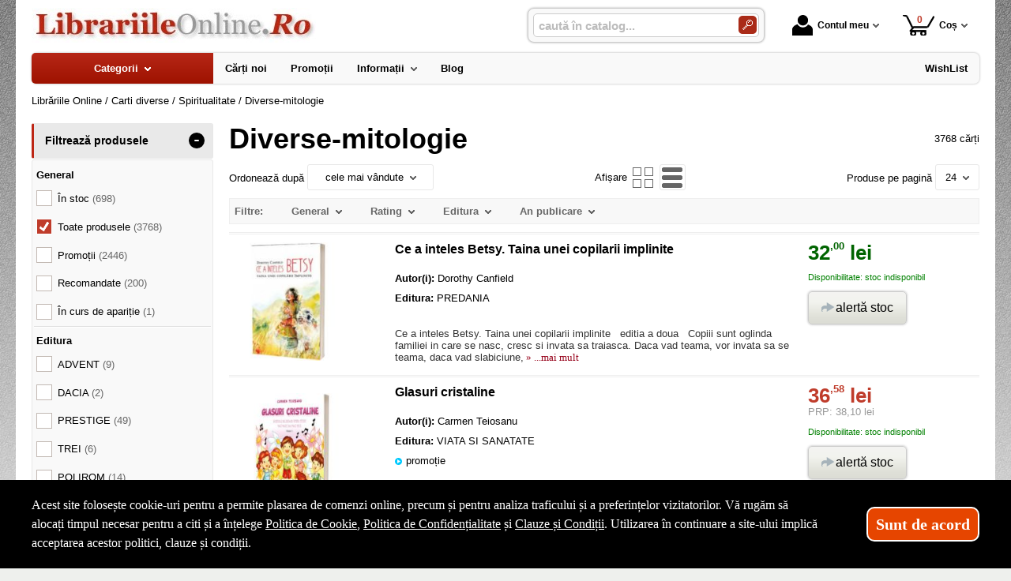

--- FILE ---
content_type: text/html; charset=utf-8
request_url: https://www.librariileonline.ro/carti/diverse-mitologie--i1300-p34
body_size: 52632
content:
<!doctype html>
<html lang="ro">
<head><title>Diverse-mitologie - LibrariileOnline.Ro - 34</title>
<meta http-equiv="Content-Type" content="text/html; charset=utf-8">
<meta name="description" content="Pag. 34 - diverse carti religioase, mitologice">
<meta name="viewport" content="width=device-width, initial-scale=1.0, viewport-fit=cover">
<base href="https://www.librariileonline.ro/">
<link rel="shortcut icon" href="https://librariileonline.ro/favicon.ico">
<link rel="stylesheet" type="text/css" href="https://librariileonline.ro/site/css/style.870.css">
<link rel="canonical" href="https://www.librariileonline.ro/carti/diverse-mitologie--i1300-p34">
<meta property="fb:app_id" content="320690068306424">
</head>
<body itemscope itemtype="http://schema.org/CollectionPage">
<section id="sticky-menu" aria-label="sticky menu">
<div class="sticky-menu-outer"><div class="sticky-menu-inner"><div class="sticky-logo"><a href="https://www.librariileonline.ro/"><img src="https://librariileonline.ro/site/images/librariile-online.jpg" alt="logo" width="360" height="44" class="sticky-logo-img"></a></div><ul class="vs-icon-menu"><li class="client-item"><div class="inner"><div class="icon-wrap"><a href="https://www.librariileonline.ro/cont-client" class="menu-a"><span class="icon account-icon" role="presentation"></span>Contul meu</a></div></div><div class="pop welcome"><div class="inner"><div class="entry buttons"><a href="https://www.librariileonline.ro/login" class="vs-button-submit vs-button-full vs-button-login">autentificare</a></div><div class="entry" style="padding-top: 10px"><a href="https://www.librariileonline.ro/cont-client/reaminteste-parola">Ați uitat parola?</a></div><div class="entry"><a href="https://www.librariileonline.ro/login">Nu aveți cont? Creați-l!</a></div></div>
</div>
</li><li class="cart-item"><div class="inner"><div class="icon-wrap"><a href="https://www.librariileonline.ro/cos" class="menu-a see-cart"><span class="icon cart-icon" role="presentation"><span class="no-of-items">0</span></span>Coș</a></div></div><div class="pop mini-cart"><div class="inner"><div style="text-align: center">Coșul dvs este gol.</div></div></div></li></ul><div class="search-zone clearfix"><div class="search-container"><div class="search-wrap"><form name="search" action="https://www.librariileonline.ro/index.php" method="get" accept-charset="utf-8" role="search" aria-label="Formular pentru căutarea în catalogul de produse"><input type="hidden" name="submitted" value="1">

<input type="hidden" name="O" value="search">
<div class="search-inner"><input type="text" name="keywords" value="" class="vs_search" maxlength="150" placeholder="caută în catalog..." autocomplete="off" autocorrect="off" aria-controls="dynamiczone" aria-label="caută în catalog..."></div><div class="button-wrap"><button name="do_submit" value="1" type="submit" class="search-btn" aria-label="Caută în catalog"><span class="magnifier"></span></button></div>
</form>
</div>
</div>
</div>
</div>
</div>
</section>
<div id="ePageContainer">
<header class="head-wrap">
<div id="eHeader" class="clearfix" itemscope itemtype="http://schema.org/WPHeader"><div class="logo"><a href="https://www.librariileonline.ro/"><img src="https://librariileonline.ro/site/images/librariile-online.jpg" alt="logo" width="360" height="44"></a></div><ul class="vs-icon-menu"><li class="client-item"><div class="inner"><div class="icon-wrap"><a href="https://www.librariileonline.ro/cont-client" class="menu-a"><span class="icon account-icon" role="presentation"></span>Contul meu</a></div></div><div class="pop welcome"><div class="inner"><div class="entry buttons"><a href="https://www.librariileonline.ro/login" class="vs-button-submit vs-button-full vs-button-login">autentificare</a></div><div class="entry" style="padding-top: 10px"><a href="https://www.librariileonline.ro/cont-client/reaminteste-parola">Ați uitat parola?</a></div><div class="entry"><a href="https://www.librariileonline.ro/login">Nu aveți cont? Creați-l!</a></div></div>
</div>
</li><li class="cart-item"><div class="inner"><div class="icon-wrap"><a href="https://www.librariileonline.ro/cos" class="menu-a see-cart"><span class="icon cart-icon" role="presentation"><span class="no-of-items">0</span></span>Coș</a></div></div><div class="pop mini-cart"><div class="inner"><div style="text-align: center">Coșul dvs este gol.</div></div></div></li><li class="menu-item"><div class="inner"><div class="icon-wrap"><a href="javascript:void(0)" class="menu-a"><span class="icon menu-icon" role="presentation"></span>Meniu</a></div></div></li></ul><div id="mobile-account" class="mini-account mobile-pop"><div class="pop"><div class="inner"><form name="authenticate" action="https://www.librariileonline.ro/index.php" method="post" aria-label="Formular pentru autentificare"><input type="hidden" name="submitted" value="1">

<input type="hidden" name="P" value="login">
<input type="hidden" name="O" value="login">
<div class="grid-form"><div class="grid-form-cell"><label for="welcome_m" id="welcome-email-label">Adresa de e-mail</label><input type="text" name="email_address" value="" id="welcome_m" class="txt-i" autocomplete="off" aria-labelledby="welcome-email-label" placeholder="Adresa de e-mail"></div><div class="grid-form-cell"><label for="welcome_p" id="welcome-p-label">Parola</label><input type="password" name="password" value="" id="welcome_p" class="txt-i" autocomplete="off" aria-labelledby="welcome-p-label" placeholder="Parola"></div><div class="grid-form-cell buttons"><button name="O" value="login" type="submit" class="vs-button-submit vs-button-full">autentificare</button></div></div></form>
<div class="entry" style="padding-top: 10px"><a href="https://www.librariileonline.ro/cont-client/reaminteste-parola">Ați uitat parola?</a></div><div class="entry"><a href="https://www.librariileonline.ro/login">Nu aveți cont? Creați-l!</a></div></div>
</div>
</div><div id="mobile-cart" class="mobile-pop"></div><div id="mobile-menu" class="mobile-pop"></div><div class="search-zone clearfix"><div class="show-catalog-menu-wrap"><div class="show-inner"><a href="https://www.librariileonline.ro/categorii" id="show-catalog-menu-btn" class="show-catalog-menu-a vs-button-submit">Produse</a></div>
</div>
<div class="search-container"><div class="search-wrap"><form name="search" action="https://www.librariileonline.ro/index.php" method="get" accept-charset="utf-8" role="search" aria-label="Formular pentru căutarea în catalogul de produse"><input type="hidden" name="submitted" value="1">

<input type="hidden" name="O" value="search">
<div class="search-inner"><input type="text" name="keywords" value="" class="vs_search" maxlength="150" placeholder="caută în catalog..." autocomplete="off" autocorrect="off" aria-controls="dynamiczone" aria-label="caută în catalog..."></div><div class="button-wrap"><button name="do_submit" value="1" type="submit" class="search-btn" aria-label="Caută în catalog"><span class="magnifier"></span></button></div>
</form>
</div>
</div>
</div>
</div>
</header>
<nav id="vs-menu-wrap" aria-label="Meniul principal" itemscope itemtype="http://schema.org/SiteNavigationElement"><div id="vs-menu" class="clearfix"><ul><li class="has-sub active" aria-haspopup="true" tabindex="0"><a href="https://www.librariileonline.ro/categorii" class="products-a"><span>Categorii</span><span class="arrow-down" role="presentation"></span></a><ul class="categories">
<li class="has-sub" aria-haspopup="true"><a href="https://www.librariileonline.ro/categorii-carti/carte-straina--i1660" class="alt">Carte straina</a><ul><li><a href="https://www.librariileonline.ro/carti/carte-scolara--i1661">Carte scolara</a></li><li><a href="https://www.librariileonline.ro/carti/carti-medicale--i1662">Carti medicale</a></li><li><a href="https://www.librariileonline.ro/carti/dictionaries--i1668">Dictionaries</a></li><li><a href="https://www.librariileonline.ro/carti/grammar--i1669">Grammar</a></li><li class="has-sub" aria-haspopup="true"><a href="https://www.librariileonline.ro/categorii-carti/carti-pentru-copii-in-limba-engleza--i1723" class="alt">Carti pentru copii in limba engleza</a><ul><li><a href="https://www.librariileonline.ro/carti/activity-books--i1833">Activity books</a></li><li><a href="https://www.librariileonline.ro/carti/art-and-craft-books--i1834">Art and craft books</a></li><li><a href="https://www.librariileonline.ro/carti/babies-and-toddlers-books--i1835">Babies and toddlers books</a></li><li><a href="https://www.librariileonline.ro/carti/childrens-fiction-books--i1836">Childrens fiction books</a></li><li><a href="https://www.librariileonline.ro/carti/christmas-books--i1837">Christmas books</a></li><li><a href="https://www.librariileonline.ro/carti/colouring-books-tweet--i1838">Colouring books Tweet</a></li><li><a href="https://www.librariileonline.ro/carti/cooking-and-gardening-books--i1839">Cooking and gardening books</a></li><li><a href="https://www.librariileonline.ro/carti/encyclopedias-general-knowledge--i1840">Encyclopedias, general knowledge</a></li><li><a href="https://www.librariileonline.ro/carti/english-language--i1841">English language</a></li><li><a href="https://www.librariileonline.ro/carti/fairy-tales-and-classic-stories--i1842">Fairy tales and classic stories</a></li><li><a href="https://www.librariileonline.ro/carti/foreign-languages--i1843">Foreign languages</a></li><li><a href="https://www.librariileonline.ro/carti/geography-books-and-atlases--i1844">Geography books and atlases</a></li><li><a href="https://www.librariileonline.ro/carti/gift-books--i1845">Gift books</a></li><li><a href="https://www.librariileonline.ro/carti/growing-up-and-mental-health--i1846">Growing up and mental health</a></li><li><a href="https://www.librariileonline.ro/carti/history-books--i1847">History books</a></li><li><a href="https://www.librariileonline.ro/carti/maths-books--i1848">Maths books</a></li><li><a href="https://www.librariileonline.ro/carti/music-books--i1849">Music books</a></li><li><a href="https://www.librariileonline.ro/carti/nature-and-outdoors--i1850">Nature and outdoors</a></li><li><a href="https://www.librariileonline.ro/carti/picture-books--i1851">Picture books</a></li><li><a href="https://www.librariileonline.ro/carti/puzzles-games-and-quizzes--i1852">Puzzles, games and quizzes</a></li><li><a href="https://www.librariileonline.ro/carti/religions--i1853">Religions</a></li><li><a href="https://www.librariileonline.ro/carti/science-books--i1854">Science books</a></li><li><a href="https://www.librariileonline.ro/carti/sports-books--i1855">Sports books</a></li><li><a href="https://www.librariileonline.ro/carti/sticker-books--i1856">Sticker books</a></li></ul></li><li><a href="https://www.librariileonline.ro/carti/literatura--i1722">Literatura</a></li><li><a href="https://www.librariileonline.ro/carti/carti-diverse--i1742">Carti diverse</a></li></ul></li>
<li><a href="https://www.librariileonline.ro/carti/carti-in-dar--i1675">Carti in dar</a></li>
<li><a href="https://www.librariileonline.ro/carti/carti-la-pret-redus--i1670">Carti la pret redus</a></li>
<li class="has-sub" aria-haspopup="true"><a href="https://www.librariileonline.ro/categorii/jucarii-si-jocuri--i2088" class="alt">Jucarii si jocuri</a><ul><li class="has-sub" aria-haspopup="true"><a href="https://www.librariileonline.ro/categorii/jucarii-educative--i2089" class="alt">Jucarii educative</a><ul><li><a href="https://www.librariileonline.ro/produse/jocuri-de-indemanare--i2092">Jocuri de indemanare</a></li><li><a href="https://www.librariileonline.ro/produse/jocuri-de-memorie--i2091">Jocuri de memorie</a></li><li><a href="https://www.librariileonline.ro/produse/jocurii-de-logica--i2090">Jocurii de logica</a></li></ul></li></ul></li>
<li class="has-sub" aria-haspopup="true"><a href="https://www.librariileonline.ro/categorii-carti/beletristica--i70" class="alt">Beletristica</a><ul><li><a href="https://www.librariileonline.ro/carti/science-fiction--i1637">Science fiction</a></li><li class="has-sub" aria-haspopup="true"><a href="https://www.librariileonline.ro/categorii-carti/literatura-romana--i560" class="alt">Literatura romana</a><ul><li><a href="https://www.librariileonline.ro/carti/dramaturgie--i1322">Dramaturgie</a></li><li><a href="https://www.librariileonline.ro/carti/memorialistica--i1318">Memorialistica</a></li><li><a href="https://www.librariileonline.ro/carti/non-fiction--i1323">Non-fiction</a></li><li><a href="https://www.librariileonline.ro/carti/poezie--i1320">Poezie</a></li><li><a href="https://www.librariileonline.ro/carti/proza-diversa--i1321">Proza diversa</a></li><li><a href="https://www.librariileonline.ro/carti/romane--i1319">Romane</a></li></ul></li><li class="has-sub" aria-haspopup="true"><a href="https://www.librariileonline.ro/categorii-carti/literatura-universala--i561" class="alt">Literatura universala</a><ul><li><a href="https://www.librariileonline.ro/carti/dramaturgie--i1629">Dramaturgie</a></li><li><a href="https://www.librariileonline.ro/carti/memorialistica--i1324">Memorialistica</a></li><li><a href="https://www.librariileonline.ro/carti/non-fiction--i1328">Non-fiction</a></li><li><a href="https://www.librariileonline.ro/carti/poezie--i1326">Poezie</a></li><li><a href="https://www.librariileonline.ro/carti/proza-diversa--i1327">Proza Diversa</a></li><li><a href="https://www.librariileonline.ro/carti/romane--i1325">Romane</a></li></ul></li><li class="has-sub" aria-haspopup="true"><a href="https://www.librariileonline.ro/categorii-carti/altele--i562" class="alt">Altele</a><ul><li><a href="https://www.librariileonline.ro/carti/literatura--i1678">Literatura</a></li><li><a href="https://www.librariileonline.ro/carti/poezie--i1330">Poezie</a></li><li><a href="https://www.librariileonline.ro/carti/romane--i1329">Romane</a></li><li><a href="https://www.librariileonline.ro/carti/altele--i1331">Altele</a></li></ul></li></ul></li>
<li class="has-sub" aria-haspopup="true"><a href="https://www.librariileonline.ro/categorii-carti/carte-scolara--i68" class="alt">Carte scolara</a><ul><li class="has-sub" aria-haspopup="true"><a href="https://www.librariileonline.ro/categorii-carti/algebra--i137" class="alt">Algebra</a><ul><li><a href="https://www.librariileonline.ro/carti/culegeri-de-probleme--i1058">Culegeri de probleme</a></li><li><a href="https://www.librariileonline.ro/carti/dictionare--i1056">Dictionare</a></li><li><a href="https://www.librariileonline.ro/carti/generalitati--i1055">Generalitati</a></li><li><a href="https://www.librariileonline.ro/carti/teste-grila--i1057">Teste grila</a></li><li><a href="https://www.librariileonline.ro/carti/altele--i1059">Altele</a></li></ul></li><li class="has-sub" aria-haspopup="true"><a href="https://www.librariileonline.ro/categorii-carti/analiza-matematica--i143" class="alt">Analiza matematica</a><ul><li><a href="https://www.librariileonline.ro/carti/culegeri-de-probleme--i1088">Culegeri de probleme</a></li><li><a href="https://www.librariileonline.ro/carti/dictionare--i1086">Dictionare</a></li><li><a href="https://www.librariileonline.ro/carti/generalitati--i1085">Generalitati</a></li><li><a href="https://www.librariileonline.ro/carti/teste-grila--i1087">Teste grila</a></li><li><a href="https://www.librariileonline.ro/carti/altele--i1089">Altele</a></li></ul></li><li class="has-sub" aria-haspopup="true"><a href="https://www.librariileonline.ro/categorii-carti/anatomie--i136" class="alt">Anatomie</a><ul><li><a href="https://www.librariileonline.ro/carti/culegeri-de-probleme--i1639">Culegeri de probleme</a></li><li><a href="https://www.librariileonline.ro/carti/dictionare--i1053">Dictionare</a></li><li><a href="https://www.librariileonline.ro/carti/generalitati--i1052">Generalitati</a></li><li><a href="https://www.librariileonline.ro/carti/teste-grila--i1054">Teste grila</a></li><li><a href="https://www.librariileonline.ro/carti/altele--i1640">Altele</a></li></ul></li><li><a href="https://www.librariileonline.ro/carti/bacalaureat-2023--i1641">Bacalaureat 2023</a></li><li class="has-sub" aria-haspopup="true"><a href="https://www.librariileonline.ro/categorii-carti/biologie--i138" class="alt">Biologie</a><ul><li><a href="https://www.librariileonline.ro/carti/culegeri-de-probleme--i1063">Culegeri de probleme</a></li><li><a href="https://www.librariileonline.ro/carti/dictionare--i1061">Dictionare</a></li><li><a href="https://www.librariileonline.ro/carti/generalitati--i1060">Generalitati</a></li><li><a href="https://www.librariileonline.ro/carti/teste-grila--i1062">Teste grila</a></li><li><a href="https://www.librariileonline.ro/carti/altele--i1064">Altele</a></li></ul></li><li class="has-sub" aria-haspopup="true"><a href="https://www.librariileonline.ro/categorii-carti/chimie--i139" class="alt">Chimie</a><ul><li><a href="https://www.librariileonline.ro/carti/culegeri-de-probleme--i1068">Culegeri de probleme</a></li><li><a href="https://www.librariileonline.ro/carti/dictionare--i1066">Dictionare</a></li><li><a href="https://www.librariileonline.ro/carti/generalitati--i1065">Generalitati</a></li><li><a href="https://www.librariileonline.ro/carti/teste-grila--i1067">Teste grila</a></li><li><a href="https://www.librariileonline.ro/carti/altele--i1069">Altele</a></li></ul></li><li class="has-sub" aria-haspopup="true"><a href="https://www.librariileonline.ro/categorii-carti/economie--i145" class="alt">Economie</a><ul><li><a href="https://www.librariileonline.ro/carti/culegeri-de-probleme--i1098">Culegeri de probleme</a></li><li><a href="https://www.librariileonline.ro/carti/generalitati--i1095">Generalitati</a></li><li><a href="https://www.librariileonline.ro/carti/teste-grila--i1097">Teste grila</a></li><li><a href="https://www.librariileonline.ro/carti/altele--i1099">Altele</a></li></ul></li><li class="has-sub" aria-haspopup="true"><a href="https://www.librariileonline.ro/categorii-carti/engleza--i150" class="alt">Engleza</a><ul><li><a href="https://www.librariileonline.ro/carti/dictionare--i1567">Dictionare</a></li><li><a href="https://www.librariileonline.ro/carti/generalitati--i1566">Generalitati</a></li><li><a href="https://www.librariileonline.ro/carti/gramatica--i1569">Gramatica</a></li><li><a href="https://www.librariileonline.ro/carti/teste-grila--i1568">Teste grila</a></li><li><a href="https://www.librariileonline.ro/carti/altele--i1570">Altele</a></li></ul></li><li class="has-sub" aria-haspopup="true"><a href="https://www.librariileonline.ro/categorii-carti/evaluare-finala--i1698" class="alt">Evaluare finala</a><ul><li><a href="https://www.librariileonline.ro/carti/clasa-i--i1699">Clasa I</a></li><li><a href="https://www.librariileonline.ro/carti/clasa-a-ii-a--i1700">Clasa a II-a</a></li><li><a href="https://www.librariileonline.ro/carti/clasa-a-iii-a--i1701">Clasa a III-a</a></li><li><a href="https://www.librariileonline.ro/carti/clasa-a-iv-a--i1702">Clasa a IV-a</a></li><li><a href="https://www.librariileonline.ro/carti/clasa-a-v-a--i1703">Clasa a V-a</a></li><li><a href="https://www.librariileonline.ro/carti/clasa-a-vi-a--i1704">Clasa a VI-a</a></li><li><a href="https://www.librariileonline.ro/carti/clasa-a-vii-a--i1705">Clasa a VII-a</a></li><li><a href="https://www.librariileonline.ro/carti/clasa-a-viii-a--i1706">Clasa a VIII-a</a></li></ul></li><li class="has-sub" aria-haspopup="true"><a href="https://www.librariileonline.ro/categorii-carti/evaluarea-nationala--i1663" class="alt">Evaluarea Nationala</a><ul><li><a href="https://www.librariileonline.ro/carti/evaluare-teste-si-culegeri--i2072">Evaluare teste si culegeri</a></li></ul></li><li class="has-sub" aria-haspopup="true"><a href="https://www.librariileonline.ro/categorii-carti/fizica--i140" class="alt">Fizica</a><ul><li><a href="https://www.librariileonline.ro/carti/culegeri-de-probleme--i1073">Culegeri de probleme</a></li><li><a href="https://www.librariileonline.ro/carti/dictionare--i1071">Dictionare</a></li><li><a href="https://www.librariileonline.ro/carti/generalitati--i1070">Generalitati</a></li><li><a href="https://www.librariileonline.ro/carti/teste-grila--i1072">Teste grila</a></li><li><a href="https://www.librariileonline.ro/carti/altele--i1074">Altele</a></li></ul></li><li class="has-sub" aria-haspopup="true"><a href="https://www.librariileonline.ro/categorii-carti/franceza--i151" class="alt">Franceza</a><ul><li><a href="https://www.librariileonline.ro/carti/dictionare--i1572">Dictionare</a></li><li><a href="https://www.librariileonline.ro/carti/generalitati--i1571">Generalitati</a></li><li><a href="https://www.librariileonline.ro/carti/gramatica--i1574">Gramatica</a></li><li><a href="https://www.librariileonline.ro/carti/teste-grila--i1573">Teste grila</a></li><li><a href="https://www.librariileonline.ro/carti/altele--i1575">Altele</a></li></ul></li><li class="has-sub" aria-haspopup="true"><a href="https://www.librariileonline.ro/categorii-carti/geometrie--i142" class="alt">Geometrie</a><ul><li><a href="https://www.librariileonline.ro/carti/culegeri-de-probleme--i1083">Culegeri de probleme</a></li><li><a href="https://www.librariileonline.ro/carti/dictionare--i1081">Dictionare</a></li><li><a href="https://www.librariileonline.ro/carti/generalitati--i1080">Generalitati</a></li><li><a href="https://www.librariileonline.ro/carti/teste-grila--i1082">Teste grila</a></li><li><a href="https://www.librariileonline.ro/carti/altele--i1084">Altele</a></li></ul></li><li class="has-sub" aria-haspopup="true"><a href="https://www.librariileonline.ro/categorii-carti/geografie--i141" class="alt">Geografie</a><ul><li><a href="https://www.librariileonline.ro/carti/culegeri-de-probleme--i1078">Culegeri de probleme</a></li><li><a href="https://www.librariileonline.ro/carti/dictionare--i1076">Dictionare</a></li><li><a href="https://www.librariileonline.ro/carti/generalitati--i1075">Generalitati</a></li><li><a href="https://www.librariileonline.ro/carti/teste-grila--i1077">Teste grila</a></li><li><a href="https://www.librariileonline.ro/carti/altele--i1079">Altele</a></li></ul></li><li class="has-sub" aria-haspopup="true"><a href="https://www.librariileonline.ro/categorii-carti/gramatica--i1658" class="alt">Gramatica</a><ul><li><a href="https://www.librariileonline.ro/carti/gramatica-limbii-romane--i2084">Gramatica limbii romane</a></li><li><a href="https://www.librariileonline.ro/carti/gramatica-limbii-romane--i2087">Gramatica limbii romane</a></li></ul></li><li class="has-sub" aria-haspopup="true"><a href="https://www.librariileonline.ro/categorii-carti/informatica--i147" class="alt">Informatica</a><ul><li><a href="https://www.librariileonline.ro/carti/culegeri-de-probleme--i1108">Culegeri de probleme</a></li><li><a href="https://www.librariileonline.ro/carti/dictionare--i1106">Dictionare</a></li><li><a href="https://www.librariileonline.ro/carti/generalitati--i1105">Generalitati</a></li><li><a href="https://www.librariileonline.ro/carti/teste-grila--i1107">Teste grila</a></li><li><a href="https://www.librariileonline.ro/carti/altele--i1109">Altele</a></li></ul></li><li class="has-sub" aria-haspopup="true"><a href="https://www.librariileonline.ro/categorii-carti/istorie--i144" class="alt">Istorie</a><ul><li><a href="https://www.librariileonline.ro/carti/culegeri-de-probleme--i1093">Culegeri de probleme</a></li><li><a href="https://www.librariileonline.ro/carti/dictionare--i1091">Dictionare</a></li><li><a href="https://www.librariileonline.ro/carti/generalitati--i1090">Generalitati</a></li><li><a href="https://www.librariileonline.ro/carti/teste-grila--i1092">Teste grila</a></li><li><a href="https://www.librariileonline.ro/carti/altele--i1094">Altele</a></li></ul></li><li class="has-sub" aria-haspopup="true"><a href="https://www.librariileonline.ro/categorii-carti/literatura--i146" class="alt">Literatura</a><ul><li><a href="https://www.librariileonline.ro/carti/dictionare--i1101">Dictionare</a></li><li><a href="https://www.librariileonline.ro/carti/generalitati--i1100">Generalitati</a></li><li><a href="https://www.librariileonline.ro/carti/gramatica--i1103">Gramatica</a></li><li><a href="https://www.librariileonline.ro/carti/teste-grila--i1102">Teste grila</a></li><li><a href="https://www.librariileonline.ro/carti/altele--i1104">Altele</a></li></ul></li><li class="has-sub" aria-haspopup="true"><a href="https://www.librariileonline.ro/categorii-carti/matematica--i152" class="alt">Matematica</a><ul><li><a href="https://www.librariileonline.ro/carti/dictionare--i1584">Dictionare</a></li><li class="has-sub" aria-haspopup="true"><a href="https://www.librariileonline.ro/categorii-carti/generalitati--i1583" class="alt">Generalitati</a><ul><li><a href="https://www.librariileonline.ro/carti/matematica-generala--i2071">MATEMATICA GENERALA</a></li></ul></li><li><a href="https://www.librariileonline.ro/carti/olimpiade-si-concursuri--i1586">Olimpiade si concursuri</a></li><li><a href="https://www.librariileonline.ro/carti/teste-grila--i1585">Teste grila</a></li><li><a href="https://www.librariileonline.ro/carti/altele--i1587">Altele</a></li><li><a href="https://www.librariileonline.ro/carti/geometrie--i1740">Geometrie</a></li></ul></li><li class="has-sub" aria-haspopup="true"><a href="https://www.librariileonline.ro/categorii-carti/psihologie--i149" class="alt">Psihologie</a><ul><li><a href="https://www.librariileonline.ro/carti/dictionare--i1562">Dictionare</a></li><li><a href="https://www.librariileonline.ro/carti/generalitati--i1561">Generalitati</a></li><li><a href="https://www.librariileonline.ro/carti/gramatica--i1564">Gramatica</a></li><li><a href="https://www.librariileonline.ro/carti/teste-grila--i1563">Teste grila</a></li><li><a href="https://www.librariileonline.ro/carti/altele--i1565">Altele</a></li></ul></li><li><a href="https://www.librariileonline.ro/carti/teze-unice--i1642">Teze unice</a></li><li class="has-sub" aria-haspopup="true"><a href="https://www.librariileonline.ro/categorii-carti/trigonometrie--i148" class="alt">Trigonometrie</a><ul><li><a href="https://www.librariileonline.ro/carti/culegeri-de-probleme--i1113">Culegeri de probleme</a></li><li><a href="https://www.librariileonline.ro/carti/dictionare--i1111">Dictionare</a></li><li><a href="https://www.librariileonline.ro/carti/generalitati--i1110">Generalitati</a></li><li><a href="https://www.librariileonline.ro/carti/teste-grila--i1112">Teste grila</a></li><li><a href="https://www.librariileonline.ro/carti/altele--i1114">Altele</a></li></ul></li><li class="has-sub" aria-haspopup="true"><a href="https://www.librariileonline.ro/categorii-carti/carti-diverse--i153" class="alt">Carti diverse</a><ul><li><a href="https://www.librariileonline.ro/carti/culegeri-de-probleme--i1118">Culegeri de probleme</a></li><li><a href="https://www.librariileonline.ro/carti/dictionare--i1116">Dictionare</a></li><li><a href="https://www.librariileonline.ro/carti/generalitati--i1115">Generalitati</a></li><li><a href="https://www.librariileonline.ro/carti/teste-grila--i1117">Teste grila</a></li><li><a href="https://www.librariileonline.ro/carti/altele--i1119">Altele</a></li><li><a href="https://www.librariileonline.ro/carti/caiete-de-vacanta--i2044">Caiete de vacanta</a></li><li><a href="https://www.librariileonline.ro/carti/diplome-scolare--i1709">Diplome scolare</a></li></ul></li><li class="has-sub" aria-haspopup="true"><a href="https://www.librariileonline.ro/categorii-carti/partituri-si-carti-muzicale--i1726" class="alt">Partituri si carti muzicale</a><ul><li><a href="https://www.librariileonline.ro/carti/lucrari-de-voce-sau-teorie-si-solfegii--i1734">Lucrari de voce sau teorie si solfegii</a></li><li><a href="https://www.librariileonline.ro/carti/lucrari-diverse--i1737">Lucrari diverse</a></li><li><a href="https://www.librariileonline.ro/carti/lucrari-pentru-acordeon--i1732">Lucrari pentru acordeon</a></li><li><a href="https://www.librariileonline.ro/carti/lucrari-pentru-chitara--i1731">Lucrari pentru chitara</a></li><li><a href="https://www.librariileonline.ro/carti/lucrari-pentru-corzi-grave--i1730">Lucrari pentru corzi grave</a></li><li><a href="https://www.librariileonline.ro/carti/lucrari-pentru-instrumente-de-suflat--i1733">Lucrari pentru instrumente de suflat</a></li><li><a href="https://www.librariileonline.ro/carti/lucrari-pentru-pian--i1727">Lucrari pentru pian</a></li><li><a href="https://www.librariileonline.ro/carti/lucrari-pentru-vioara--i1729">Lucrari pentru vioara</a></li><li><a href="https://www.librariileonline.ro/carti/lucrari-teoretice--i1728">Lucrari teoretice</a></li></ul></li></ul></li>
<li class="has-sub" aria-haspopup="true"><a href="https://www.librariileonline.ro/categorii-carti/carti-diverse--i72" class="alt">Carti diverse</a><ul><li class="has-sub" aria-haspopup="true"><a href="https://www.librariileonline.ro/categorii-carti/animale-si-plante--i176" class="alt">Animale si plante</a><ul><li><a href="https://www.librariileonline.ro/carti/despre-animale--i1305">Despre animale</a></li><li><a href="https://www.librariileonline.ro/carti/plante-si-gradinarit--i1306">Plante si gradinarit</a></li><li><a href="https://www.librariileonline.ro/carti/altele--i1307">Altele</a></li></ul></li><li class="has-sub" aria-haspopup="true"><a href="https://www.librariileonline.ro/categorii-carti/astrologie--i172" class="alt">Astrologie</a><ul><li><a href="https://www.librariileonline.ro/carti/carti-diverse--i1555">Carti diverse</a></li></ul></li><li class="has-sub" aria-haspopup="true"><a href="https://www.librariileonline.ro/categorii-carti/cultura--i178" class="alt">Cultura</a><ul><li><a href="https://www.librariileonline.ro/carti/carti-diverse--i1313">Carti diverse</a></li><li><a href="https://www.librariileonline.ro/carti/cultura-generala--i1312">Cultura generala</a></li></ul></li><li class="has-sub" aria-haspopup="true"><a href="https://www.librariileonline.ro/categorii-carti/divertisment--i173" class="alt">Divertisment</a><ul><li><a href="https://www.librariileonline.ro/carti/bancuri--i1672">Bancuri</a></li><li><a href="https://www.librariileonline.ro/carti/carti-anti-stres--i1707">Carti anti stres</a></li><li><a href="https://www.librariileonline.ro/carti/ghiduri-de-calatorie--i1295">Ghiduri de calatorie</a></li><li><a href="https://www.librariileonline.ro/carti/ghiduri-turistice--i1294">Ghiduri turistice</a></li><li><a href="https://www.librariileonline.ro/carti/harti-si-atlase--i1560">Harti si Atlase</a></li><li><a href="https://www.librariileonline.ro/carti/science-fiction--i1296">Science fiction</a></li><li><a href="https://www.librariileonline.ro/carti/sport--i1293">Sport</a></li></ul></li><li class="has-sub" aria-haspopup="true"><a href="https://www.librariileonline.ro/categorii-carti/educatie--i177" class="alt">Educatie</a><ul><li><a href="https://www.librariileonline.ro/carti/familie--i1308">Familie</a></li><li><a href="https://www.librariileonline.ro/carti/iubire-sex--i1309">Iubire &amp; sex</a></li><li><a href="https://www.librariileonline.ro/carti/motivational--i1643">Motivational</a></li><li><a href="https://www.librariileonline.ro/carti/stiati-ca--i1310">Stiati ca...</a></li><li><a href="https://www.librariileonline.ro/carti/altele--i1311">Altele</a></li></ul></li><li><a href="https://www.librariileonline.ro/carti/legislatie-rutiera--i1630">Legislatie rutiera</a></li><li class="has-sub" aria-haspopup="true"><a href="https://www.librariileonline.ro/categorii-carti/sfaturi-practice--i175" class="alt">Sfaturi practice</a><ul><li><a href="https://www.librariileonline.ro/carti/astrologie--i1659">Astrologie</a></li><li><a href="https://www.librariileonline.ro/carti/bussines--i1624">Bussines</a></li><li><a href="https://www.librariileonline.ro/carti/gastronomie--i1301">Gastronomie</a></li><li><a href="https://www.librariileonline.ro/carti/tratamente-naturiste--i1302">Tratamente naturiste</a></li><li><a href="https://www.librariileonline.ro/carti/altele--i1304">Altele</a></li><li class="has-sub" aria-haspopup="true"><a href="https://www.librariileonline.ro/categorii-carti/timp-liber--i1735" class="alt">Timp liber</a><ul><li><a href="https://www.librariileonline.ro/carti/carti-anti-stres--i1736">Carti anti stres</a></li></ul></li></ul></li><li class="has-sub" aria-haspopup="true"><a href="https://www.librariileonline.ro/categorii-carti/spiritualitate--i174" class="alt">Spiritualitate</a><ul><li><a href="https://www.librariileonline.ro/carti/diverse-mitologie--i1300">Diverse-mitologie</a></li><li><a href="https://www.librariileonline.ro/carti/ezoteric--i1297">Ezoteric</a></li><li><a href="https://www.librariileonline.ro/carti/religie--i1298">Religie</a></li><li><a href="https://www.librariileonline.ro/carti/yoga--i1299">Yoga</a></li></ul></li><li><a href="https://www.librariileonline.ro/carti/carti-de-craciun--i1747">Carti de Craciun</a></li><li class="has-sub" aria-haspopup="true"><a href="https://www.librariileonline.ro/categorii-carti/carti-diverse--i179" class="alt">Carti diverse</a><ul><li><a href="https://www.librariileonline.ro/carti/sport--i1725">SPORT</a></li><li><a href="https://www.librariileonline.ro/carti/carti-diverse--i1314">Carti diverse</a></li></ul></li><li><a href="https://www.librariileonline.ro/carti/ghiduri-turistice-si-calatorie--i1738">GHIDURI TURISTICE SI CALATORIE</a></li><li class="has-sub" aria-haspopup="true"><a href="https://www.librariileonline.ro/categorii-carti/jucarii-si-jocuri--i2073" class="alt">JUCARII SI JOCURI</a><ul><li><a href="https://www.librariileonline.ro/carti/jucarii-de-exterior--i2077">Jucarii de exterior</a></li></ul></li></ul></li>
<li><a href="https://www.librariileonline.ro/carti/colectii--i1655">Colectii</a></li>
<li class="has-sub" aria-haspopup="true"><a href="https://www.librariileonline.ro/categorii-carti/drept--i63" class="alt">Drept</a><ul><li><a href="https://www.librariileonline.ro/carti/administrativ--i84">Administrativ</a></li><li class="has-sub" aria-haspopup="true"><a href="https://www.librariileonline.ro/categorii-carti/civil--i87" class="alt">Civil</a><ul><li><a href="https://www.librariileonline.ro/carti/cod--i1427">Cod</a></li><li><a href="https://www.librariileonline.ro/carti/general--i1426">General</a></li><li><a href="https://www.librariileonline.ro/carti/practica-judiciara--i1429">Practica judiciara</a></li><li><a href="https://www.librariileonline.ro/carti/procedura--i1428">Procedura</a></li><li><a href="https://www.librariileonline.ro/carti/carti-diverse--i1430">Carti diverse</a></li></ul></li><li class="has-sub" aria-haspopup="true"><a href="https://www.librariileonline.ro/categorii-carti/comercial--i88" class="alt">Comercial</a><ul><li><a href="https://www.librariileonline.ro/carti/cod--i1432">Cod</a></li><li><a href="https://www.librariileonline.ro/carti/general--i1431">General</a></li><li><a href="https://www.librariileonline.ro/carti/practica-judiciara--i1434">Practica judiciara</a></li><li><a href="https://www.librariileonline.ro/carti/procedura--i1433">Procedura</a></li><li><a href="https://www.librariileonline.ro/carti/carti-diverse--i1435">Carti diverse</a></li></ul></li><li><a href="https://www.librariileonline.ro/carti/comunitar--i1625">Comunitar</a></li><li><a href="https://www.librariileonline.ro/carti/constitutional--i85">Constitutional</a></li><li class="has-sub" aria-haspopup="true"><a href="https://www.librariileonline.ro/categorii-carti/drept-financiar-si-fiscal--i1616" class="alt">Drept financiar si fiscal</a><ul><li><a href="https://www.librariileonline.ro/carti/cod--i1620">Cod</a></li><li><a href="https://www.librariileonline.ro/carti/general--i1619">General</a></li><li><a href="https://www.librariileonline.ro/carti/practica-judiciara--i1622">Practica judiciara</a></li><li><a href="https://www.librariileonline.ro/carti/procedura--i1621">Procedura</a></li><li><a href="https://www.librariileonline.ro/carti/carti-diverse--i1623">Carti diverse</a></li></ul></li><li><a href="https://www.librariileonline.ro/carti/dreptul-transporturilor--i1626">Dreptul transporturilor</a></li><li><a href="https://www.librariileonline.ro/carti/drepturile-omului--i1627">Drepturile omului</a></li><li class="has-sub" aria-haspopup="true"><a href="https://www.librariileonline.ro/categorii-carti/familiei--i89" class="alt">Familiei</a><ul><li><a href="https://www.librariileonline.ro/carti/cod--i1437">Cod</a></li><li><a href="https://www.librariileonline.ro/carti/general--i1436">General</a></li><li><a href="https://www.librariileonline.ro/carti/practica-judiciara--i1439">Practica judiciara</a></li><li><a href="https://www.librariileonline.ro/carti/procedura--i1438">Procedura</a></li><li><a href="https://www.librariileonline.ro/carti/carti-diverse--i1440">Carti diverse</a></li></ul></li><li class="has-sub" aria-haspopup="true"><a href="https://www.librariileonline.ro/categorii-carti/mediului--i90" class="alt">Mediului</a><ul><li><a href="https://www.librariileonline.ro/carti/cod--i1442">Cod</a></li><li><a href="https://www.librariileonline.ro/carti/general--i1441">General</a></li><li><a href="https://www.librariileonline.ro/carti/practica-judiciara--i1444">Practica judiciara</a></li><li><a href="https://www.librariileonline.ro/carti/procedura--i1443">Procedura</a></li><li><a href="https://www.librariileonline.ro/carti/carti-diverse--i1445">Carti diverse</a></li></ul></li><li class="has-sub" aria-haspopup="true"><a href="https://www.librariileonline.ro/categorii-carti/muncii--i91" class="alt">Muncii</a><ul><li><a href="https://www.librariileonline.ro/carti/cod--i1447">Cod</a></li><li><a href="https://www.librariileonline.ro/carti/general--i1446">General</a></li><li><a href="https://www.librariileonline.ro/carti/practica-judiciara--i1449">Practica judiciara</a></li><li><a href="https://www.librariileonline.ro/carti/procedura--i1448">Procedura</a></li><li><a href="https://www.librariileonline.ro/carti/carti-diverse--i1450">Carti diverse</a></li></ul></li><li class="has-sub" aria-haspopup="true"><a href="https://www.librariileonline.ro/categorii-carti/penal--i86" class="alt">Penal</a><ul><li><a href="https://www.librariileonline.ro/carti/cod--i1422">Cod</a></li><li><a href="https://www.librariileonline.ro/carti/general--i1421">General</a></li><li><a href="https://www.librariileonline.ro/carti/practica-judiciara--i1424">Practica judiciara</a></li><li><a href="https://www.librariileonline.ro/carti/procedura--i1423">Procedura</a></li><li><a href="https://www.librariileonline.ro/carti/carti-diverse--i1425">Carti diverse</a></li></ul></li><li class="has-sub" aria-haspopup="true"><a href="https://www.librariileonline.ro/categorii-carti/carti-diverse--i92" class="alt">Carti diverse</a><ul><li><a href="https://www.librariileonline.ro/carti/cod--i1452">Cod</a></li><li><a href="https://www.librariileonline.ro/carti/general--i1451">General</a></li><li><a href="https://www.librariileonline.ro/carti/practica-judiciara--i1454">Practica judiciara</a></li><li><a href="https://www.librariileonline.ro/carti/procedura--i1453">Procedura</a></li><li><a href="https://www.librariileonline.ro/carti/carti-diverse--i1455">Carti diverse</a></li></ul></li></ul></li>
<li class="has-sub" aria-haspopup="true"><a href="https://www.librariileonline.ro/categorii-carti/it-calculatoare--i61" class="alt">IT&amp;Calculatoare</a><ul><li class="has-sub" aria-haspopup="true"><a href="https://www.librariileonline.ro/categorii-carti/hardware--i79" class="alt">Hardware</a><ul><li><a href="https://www.librariileonline.ro/carti/depanare--i996">Depanare</a></li><li><a href="https://www.librariileonline.ro/carti/modernizare--i997">Modernizare</a></li><li><a href="https://www.librariileonline.ro/carti/retele--i995">Retele</a></li><li><a href="https://www.librariileonline.ro/carti/carti-diverse--i998">Carti diverse</a></li></ul></li><li class="has-sub" aria-haspopup="true"><a href="https://www.librariileonline.ro/categorii-carti/software--i80" class="alt">Software</a><ul><li><a href="https://www.librariileonline.ro/carti/baze-de-date--i1001">Baze de date</a></li><li><a href="https://www.librariileonline.ro/carti/cad-grafica--i1002">CAD &amp; grafica</a></li><li><a href="https://www.librariileonline.ro/carti/design-web--i1003">Design web</a></li><li><a href="https://www.librariileonline.ro/carti/internet--i1004">Internet</a></li><li><a href="https://www.librariileonline.ro/carti/limbaje-de-programare--i1000">Limbaje de programare</a></li><li><a href="https://www.librariileonline.ro/carti/office--i1005">Office</a></li><li><a href="https://www.librariileonline.ro/carti/sisteme-de-operare--i999">Sisteme de operare</a></li><li><a href="https://www.librariileonline.ro/carti/carti-diverse--i1006">Carti diverse</a></li></ul></li><li class="has-sub" aria-haspopup="true"><a href="https://www.librariileonline.ro/categorii-carti/carti-diverse--i81" class="alt">Carti diverse</a><ul><li><a href="https://www.librariileonline.ro/carti/it--i1007">IT</a></li><li><a href="https://www.librariileonline.ro/carti/carti-diverse--i1008">Carti diverse</a></li></ul></li></ul></li>
<li class="has-sub" aria-haspopup="true"><a href="https://www.librariileonline.ro/categorii-carti/limbi-straine--i57" class="alt">Limbi straine</a><ul><li class="has-sub" aria-haspopup="true"><a href="https://www.librariileonline.ro/categorii-carti/engleza--i559" class="alt">Engleza</a><ul><li><a href="https://www.librariileonline.ro/carti/dictionare--i1044">Dictionare</a></li><li><a href="https://www.librariileonline.ro/carti/exercitii-texte--i1050">Exercitii, texte</a></li><li><a href="https://www.librariileonline.ro/carti/fara-profesor--i1047">Fara profesor</a></li><li><a href="https://www.librariileonline.ro/carti/ghiduri--i1048">Ghiduri</a></li><li><a href="https://www.librariileonline.ro/carti/gramatica--i1046">Gramatica</a></li><li><a href="https://www.librariileonline.ro/carti/incepatori--i1045">Incepatori</a></li><li><a href="https://www.librariileonline.ro/carti/intensiv--i1049">Intensiv</a></li><li><a href="https://www.librariileonline.ro/carti/carti-diverse--i1051">Carti diverse</a></li></ul></li><li class="has-sub" aria-haspopup="true"><a href="https://www.librariileonline.ro/categorii-carti/franceza--i60" class="alt">Franceza</a><ul><li><a href="https://www.librariileonline.ro/carti/dictionare--i924">Dictionare</a></li><li><a href="https://www.librariileonline.ro/carti/exercitii-texte--i932">Exercitii, texte</a></li><li><a href="https://www.librariileonline.ro/carti/fara-profesor--i929">Fara profesor</a></li><li><a href="https://www.librariileonline.ro/carti/ghiduri--i930">Ghiduri</a></li><li><a href="https://www.librariileonline.ro/carti/gramatica--i926">Gramatica</a></li><li><a href="https://www.librariileonline.ro/carti/incepatori--i925">Incepatori</a></li><li><a href="https://www.librariileonline.ro/carti/intensiv--i931">Intensiv</a></li><li><a href="https://www.librariileonline.ro/carti/carti-diverse--i933">Carti diverse</a></li></ul></li><li class="has-sub" aria-haspopup="true"><a href="https://www.librariileonline.ro/categorii-carti/germana--i73" class="alt">Germana</a><ul><li><a href="https://www.librariileonline.ro/carti/dictionare--i935">Dictionare</a></li><li><a href="https://www.librariileonline.ro/carti/exercitii-texte--i943">Exercitii, texte</a></li><li><a href="https://www.librariileonline.ro/carti/fara-profesor--i940">Fara profesor</a></li><li><a href="https://www.librariileonline.ro/carti/ghiduri--i941">Ghiduri</a></li><li><a href="https://www.librariileonline.ro/carti/gramatica--i938">Gramatica</a></li><li><a href="https://www.librariileonline.ro/carti/incepatori--i936">Incepatori</a></li><li><a href="https://www.librariileonline.ro/carti/intensiv--i942">Intensiv</a></li><li><a href="https://www.librariileonline.ro/carti/carti-diverse--i944">Carti diverse</a></li></ul></li><li class="has-sub" aria-haspopup="true"><a href="https://www.librariileonline.ro/categorii-carti/italiana--i74" class="alt">Italiana</a><ul><li><a href="https://www.librariileonline.ro/carti/dictionare--i945">Dictionare</a></li><li><a href="https://www.librariileonline.ro/carti/exercitii-texte--i951">Exercitii, texte</a></li><li><a href="https://www.librariileonline.ro/carti/fara-profesor--i948">Fara profesor</a></li><li><a href="https://www.librariileonline.ro/carti/ghiduri--i949">Ghiduri</a></li><li><a href="https://www.librariileonline.ro/carti/gramatica--i947">Gramatica</a></li><li><a href="https://www.librariileonline.ro/carti/incepatori--i946">Incepatori</a></li><li><a href="https://www.librariileonline.ro/carti/intensiv--i950">Intensiv</a></li><li><a href="https://www.librariileonline.ro/carti/carti-diverse--i952">Carti diverse</a></li></ul></li><li class="has-sub" aria-haspopup="true"><a href="https://www.librariileonline.ro/categorii-carti/japoneza--i77" class="alt">Japoneza</a><ul><li><a href="https://www.librariileonline.ro/carti/dictionare--i979">Dictionare</a></li><li><a href="https://www.librariileonline.ro/carti/exercitii-texte--i985">Exercitii, texte</a></li><li><a href="https://www.librariileonline.ro/carti/fara-profesor--i982">Fara profesor</a></li><li><a href="https://www.librariileonline.ro/carti/ghiduri--i983">Ghiduri</a></li><li><a href="https://www.librariileonline.ro/carti/gramatica--i981">Gramatica</a></li><li><a href="https://www.librariileonline.ro/carti/incepatori--i980">Incepatori</a></li><li><a href="https://www.librariileonline.ro/carti/intensiv--i984">Intensiv</a></li><li><a href="https://www.librariileonline.ro/carti/carti-diverse--i986">Carti diverse</a></li></ul></li><li class="has-sub" aria-haspopup="true"><a href="https://www.librariileonline.ro/categorii-carti/portugheza--i76" class="alt">Portugheza</a><ul><li><a href="https://www.librariileonline.ro/carti/dictionare--i971">Dictionare</a></li><li><a href="https://www.librariileonline.ro/carti/exercitii-texte--i977">Exercitii, texte</a></li><li><a href="https://www.librariileonline.ro/carti/fara-profesor--i974">Fara profesor</a></li><li><a href="https://www.librariileonline.ro/carti/ghiduri--i975">Ghiduri</a></li><li><a href="https://www.librariileonline.ro/carti/gramatica--i973">Gramatica</a></li><li><a href="https://www.librariileonline.ro/carti/incepatori--i972">Incepatori</a></li><li><a href="https://www.librariileonline.ro/carti/intensiv--i976">Intensiv</a></li><li><a href="https://www.librariileonline.ro/carti/carti-diverse--i978">Carti diverse</a></li></ul></li><li class="has-sub" aria-haspopup="true"><a href="https://www.librariileonline.ro/categorii-carti/spaniola--i75" class="alt">Spaniola</a><ul><li><a href="https://www.librariileonline.ro/carti/dictionare--i954">Dictionare</a></li><li><a href="https://www.librariileonline.ro/carti/exercitii-texte--i960">Exercitii, texte</a></li><li><a href="https://www.librariileonline.ro/carti/fara-profesor--i957">Fara profesor</a></li><li><a href="https://www.librariileonline.ro/carti/ghiduri--i958">Ghiduri</a></li><li><a href="https://www.librariileonline.ro/carti/gramatica--i956">Gramatica</a></li><li><a href="https://www.librariileonline.ro/carti/incepatori--i955">Incepatori</a></li><li><a href="https://www.librariileonline.ro/carti/intensiv--i959">Intensiv</a></li><li><a href="https://www.librariileonline.ro/carti/carti-diverse--i961">Carti diverse</a></li></ul></li><li class="has-sub" aria-haspopup="true"><a href="https://www.librariileonline.ro/categorii-carti/altele--i78" class="alt">Altele</a><ul><li><a href="https://www.librariileonline.ro/carti/dictionare--i987">Dictionare</a></li><li><a href="https://www.librariileonline.ro/carti/exercitii-texte--i993">Exercitii, texte</a></li><li><a href="https://www.librariileonline.ro/carti/fara-profesor--i990">Fara profesor</a></li><li><a href="https://www.librariileonline.ro/carti/ghiduri--i991">Ghiduri</a></li><li><a href="https://www.librariileonline.ro/carti/gramatica--i989">Gramatica</a></li><li><a href="https://www.librariileonline.ro/carti/incepatori--i988">Incepatori</a></li><li><a href="https://www.librariileonline.ro/carti/intensiv--i992">Intensiv</a></li><li><a href="https://www.librariileonline.ro/carti/carti-diverse--i994">Carti diverse</a></li></ul></li></ul></li>
<li class="has-sub" aria-haspopup="true"><a href="https://www.librariileonline.ro/categorii-carti/literatura-pt-copii--i71" class="alt">Literatura pt. copii</a><ul><li class="has-sub" aria-haspopup="true"><a href="https://www.librariileonline.ro/categorii-carti/beletristica-pt-copii--i171" class="alt">Beletristica pt. copii</a><ul><li><a href="https://www.librariileonline.ro/carti/poezii--i1290">Poezii</a></li><li><a href="https://www.librariileonline.ro/carti/povestiri--i1291">Povestiri</a></li><li><a href="https://www.librariileonline.ro/carti/carti-diverse--i1292">Carti diverse</a></li></ul></li><li class="has-sub" aria-haspopup="true"><a href="https://www.librariileonline.ro/categorii-carti/divertisment--i170" class="alt">Divertisment&amp;...</a><ul><li><a href="https://www.librariileonline.ro/carti/albume--i1288">Albume</a></li><li><a href="https://www.librariileonline.ro/carti/benzi-desenate--i1284">Benzi desenate</a></li><li><a href="https://www.librariileonline.ro/carti/carti-cu-cd--i1674">Carti cu CD</a></li><li><a href="https://www.librariileonline.ro/carti/carti-cu-imagini--i1285">Carti cu imagini</a></li><li><a href="https://www.librariileonline.ro/carti/carti-de-colorat--i1286">Carti de colorat</a></li><li><a href="https://www.librariileonline.ro/carti/carti-parascolare--i1287">Carti parascolare</a></li><li><a href="https://www.librariileonline.ro/carti/carti-diverse--i1289">Carti diverse</a></li></ul></li><li><a href="https://www.librariileonline.ro/carti/literatura-scolara--i1695">Literatura scolara</a></li></ul></li>
<li class="has-sub" aria-haspopup="true"><a href="https://www.librariileonline.ro/categorii-carti/manuale-scolare--i69" class="alt">Manuale scolare</a><ul><li class="has-sub" aria-haspopup="true"><a href="https://www.librariileonline.ro/categorii-carti/clasa-pregatitoare--i1685" class="alt">Clasa pregatitoare</a><ul><li><a href="https://www.librariileonline.ro/carti/limba-romana--i1686">Limba romana</a></li><li><a href="https://www.librariileonline.ro/carti/matematica--i1690">Matematica</a></li><li><a href="https://www.librariileonline.ro/carti/cunoasterea-mediului--i1692">Cunoasterea mediului</a></li><li><a href="https://www.librariileonline.ro/carti/dezvoltare-personala--i1693">Dezvoltare personala</a></li><li><a href="https://www.librariileonline.ro/carti/arte-vizuale-si-lucru-manual--i1696">Arte vizuale si lucru manual</a></li><li><a href="https://www.librariileonline.ro/carti/limbi-straine--i1694">Limbi straine</a></li><li><a href="https://www.librariileonline.ro/carti/religie--i1697">Religie</a></li></ul></li><li class="has-sub" aria-haspopup="true"><a href="https://www.librariileonline.ro/categorii-carti/manuale-prescolare--i602" class="alt">Manuale prescolare</a><ul><li><a href="https://www.librariileonline.ro/carti/carti--i1610">Carti</a></li></ul></li><li class="has-sub" aria-haspopup="true"><a href="https://www.librariileonline.ro/categorii-carti/clasa-a-i-a--i154" class="alt">Clasa a I-a</a><ul><li><a href="https://www.librariileonline.ro/carti/abecedar--i1121">Abecedar</a></li><li><a href="https://www.librariileonline.ro/carti/matematica--i1122">Matematica</a></li><li><a href="https://www.librariileonline.ro/carti/limba-engleza--i1682">Limba engleza</a></li><li><a href="https://www.librariileonline.ro/carti/dezvoltare-personala--i1718">Dezvoltare personala</a></li><li><a href="https://www.librariileonline.ro/carti/arte-vizuale-si-abilitati--i1721">Arte vizuale si abilitati</a></li><li><a href="https://www.librariileonline.ro/carti/altele--i1123">Altele</a></li></ul></li><li class="has-sub" aria-haspopup="true"><a href="https://www.librariileonline.ro/categorii-carti/clasa-a-ii-a--i155" class="alt">Clasa a II-a</a><ul><li><a href="https://www.librariileonline.ro/carti/limba-engleza--i1684">Limba engleza</a></li><li><a href="https://www.librariileonline.ro/carti/literatura--i1124">Literatura</a></li><li><a href="https://www.librariileonline.ro/carti/matematica--i1125">Matematica</a></li><li><a href="https://www.librariileonline.ro/carti/altele--i1126">Altele</a></li><li><a href="https://www.librariileonline.ro/produse/religie--i1720">RELIGIE</a></li></ul></li><li class="has-sub" aria-haspopup="true"><a href="https://www.librariileonline.ro/categorii-carti/clasa-a-iii-a--i156" class="alt">Clasa a III-a</a><ul><li><a href="https://www.librariileonline.ro/carti/educatie-plastica--i1611">Educatie plastica</a></li><li><a href="https://www.librariileonline.ro/carti/educatie-civica--i1131">Educatie civica</a></li><li><a href="https://www.librariileonline.ro/carti/educatie-muzicala--i1130">Educatie muzicala</a></li><li><a href="https://www.librariileonline.ro/carti/limba-engleza--i1606">Limba  engleza</a></li><li><a href="https://www.librariileonline.ro/carti/limba-franceza--i1132">Limba franceza</a></li><li><a href="https://www.librariileonline.ro/carti/literatura--i1127">Literatura</a></li><li><a href="https://www.librariileonline.ro/carti/matematica--i1128">Matematica</a></li><li><a href="https://www.librariileonline.ro/carti/stiintele-naturii--i1129">Stiintele naturii</a></li><li><a href="https://www.librariileonline.ro/carti/altele--i1133">Altele</a></li><li><a href="https://www.librariileonline.ro/carti/limba-moderna-germana--i1714">Limba moderna Germana</a></li></ul></li><li class="has-sub" aria-haspopup="true"><a href="https://www.librariileonline.ro/categorii-carti/clasa-a-iv-a--i157" class="alt">Clasa a IV-a</a><ul><li><a href="https://www.librariileonline.ro/carti/educatie-civica--i1677">Educatie civica</a></li><li><a href="https://www.librariileonline.ro/carti/educatie-muzicala--i1139">Educatie muzicala</a></li><li><a href="https://www.librariileonline.ro/carti/educatie-plastica--i1140">Educatie plastica</a></li><li><a href="https://www.librariileonline.ro/carti/geografia-romaniei--i1136">Geografia romaniei</a></li><li><a href="https://www.librariileonline.ro/carti/limba-moderna-germana--i1579">Limba moderna Germana</a></li><li><a href="https://www.librariileonline.ro/carti/istoria-romanilor--i1135">Istoria romanilor</a></li><li><a href="https://www.librariileonline.ro/carti/limba-engleza--i1656">Limba  engleza</a></li><li><a href="https://www.librariileonline.ro/carti/limba-moderna-franceza--i1713">Limba moderna Franceza</a></li><li><a href="https://www.librariileonline.ro/carti/limba-romana--i1134">Limba romana</a></li><li><a href="https://www.librariileonline.ro/carti/matematica--i1138">Matematica</a></li><li><a href="https://www.librariileonline.ro/carti/stiinte--i1137">Stiinte</a></li><li><a href="https://www.librariileonline.ro/carti/altele--i1141">Altele</a></li><li><a href="https://www.librariileonline.ro/carti/religie--i1746">Religie</a></li></ul></li><li class="has-sub" aria-haspopup="true"><a href="https://www.librariileonline.ro/categorii-carti/clasa-a-v-a--i158" class="alt">Clasa a V-a</a><ul><li><a href="https://www.librariileonline.ro/carti/biologie--i1145">Biologie</a></li><li><a href="https://www.librariileonline.ro/carti/chimie--i1576">Chimie</a></li><li><a href="https://www.librariileonline.ro/carti/desen-plastic--i1150">Desen plastic</a></li><li><a href="https://www.librariileonline.ro/carti/educatie-muzicala--i1151">Educatie muzicala</a></li><li><a href="https://www.librariileonline.ro/carti/engleza--i1146">Engleza</a></li><li><a href="https://www.librariileonline.ro/carti/geografia-romaniei--i1144">Geografia romaniei</a></li><li><a href="https://www.librariileonline.ro/carti/istoria-romanilor--i1143">Istoria romanilor</a></li><li><a href="https://www.librariileonline.ro/carti/limba-romana--i1142">Limba romana</a></li><li><a href="https://www.librariileonline.ro/carti/matematica--i1149">Matematica</a></li><li><a href="https://www.librariileonline.ro/carti/limbi-straine--i1147">Limbi straine</a></li><li><a href="https://www.librariileonline.ro/carti/limba-moderna-franceza--i1715">Limba moderna Franceza</a></li><li><a href="https://www.librariileonline.ro/carti/limba-moderna-engleza--i1716">Limba moderna Engleza</a></li><li><a href="https://www.librariileonline.ro/carti/educatie-tehnologica--i1711">Educatie tehnologica</a></li><li><a href="https://www.librariileonline.ro/carti/altele--i1152">Altele</a></li><li><a href="https://www.librariileonline.ro/carti/limba-germana--i1724">Limba Germana</a></li><li><a href="https://www.librariileonline.ro/carti/religie--i1719">RELIGIE</a></li></ul></li><li class="has-sub" aria-haspopup="true"><a href="https://www.librariileonline.ro/categorii-carti/clasa-a-vi-a--i159" class="alt">Clasa a VI-a</a><ul><li><a href="https://www.librariileonline.ro/carti/biologie--i1156">Biologie</a></li><li><a href="https://www.librariileonline.ro/carti/desen-artistic--i1161">Desen artistic</a></li><li><a href="https://www.librariileonline.ro/carti/educatie-muzicala--i1164">Educatie muzicala</a></li><li><a href="https://www.librariileonline.ro/carti/fizica--i1159">Fizica</a></li><li><a href="https://www.librariileonline.ro/carti/geografia-romaniei--i1155">Geografia romaniei</a></li><li><a href="https://www.librariileonline.ro/carti/istoria-romanilor--i1154">Istoria romanilor</a></li><li><a href="https://www.librariileonline.ro/carti/limba-romana--i1153">Limba romana</a></li><li><a href="https://www.librariileonline.ro/carti/limbi-straine--i1157">Limbi straine</a></li><li><a href="https://www.librariileonline.ro/carti/limba-moderna-engleza--i1717">Limba moderna Engleza</a></li><li><a href="https://www.librariileonline.ro/carti/matematica--i1158">Matematica</a></li><li><a href="https://www.librariileonline.ro/carti/religie--i1162">Religie</a></li><li><a href="https://www.librariileonline.ro/carti/altele--i1165">Altele</a></li><li><a href="https://www.librariileonline.ro/carti/educatie-tehnologica--i1739">EDUCATIE TEHNOLOGICA</a></li><li><a href="https://www.librariileonline.ro/carti/limba-franceza--i1741">Limba Franceza</a></li></ul></li><li class="has-sub" aria-haspopup="true"><a href="https://www.librariileonline.ro/categorii-carti/clasa-a-vii-a--i160" class="alt">Clasa a VII-a</a><ul><li><a href="https://www.librariileonline.ro/carti/biologie--i1169">Biologie</a></li><li><a href="https://www.librariileonline.ro/carti/chimie--i1173">Chimie</a></li><li><a href="https://www.librariileonline.ro/carti/cultura-civica--i1577">Cultura civica</a></li><li><a href="https://www.librariileonline.ro/carti/educatie-muzicala--i1315">Educatie muzicala</a></li><li><a href="https://www.librariileonline.ro/carti/educatie-plastica--i1316">Educatie plastica</a></li><li><a href="https://www.librariileonline.ro/carti/fizica--i1172">Fizica</a></li><li><a href="https://www.librariileonline.ro/carti/geografie--i1168">Geografie</a></li><li><a href="https://www.librariileonline.ro/carti/istoria-romanilor--i1167">Istoria romanilor</a></li><li><a href="https://www.librariileonline.ro/carti/limba-engleza--i1680">Limba Engleza</a></li><li><a href="https://www.librariileonline.ro/carti/limba-romana--i1166">Limba romana</a></li><li><a href="https://www.librariileonline.ro/carti/limbi-straine--i1170">Limbi straine</a></li><li><a href="https://www.librariileonline.ro/carti/matematica--i1171">Matematica</a></li><li><a href="https://www.librariileonline.ro/carti/religie--i1174">Religie</a></li><li><a href="https://www.librariileonline.ro/carti/altele--i1317">Altele</a></li><li><a href="https://www.librariileonline.ro/carti/educatie-tehnologica--i1745">Educatie Tehnologica</a></li><li><a href="https://www.librariileonline.ro/carti/limba-franceza--i1743">Limba Franceza</a></li><li><a href="https://www.librariileonline.ro/carti/limba-germana--i1744">Limba Germana</a></li></ul></li><li class="has-sub" aria-haspopup="true"><a href="https://www.librariileonline.ro/categorii-carti/clasa-a-viii-a--i161" class="alt">Clasa a VIII-a</a><ul><li><a href="https://www.librariileonline.ro/carti/biologie--i1181">Biologie</a></li><li><a href="https://www.librariileonline.ro/carti/chimie--i1185">Chimie</a></li><li><a href="https://www.librariileonline.ro/carti/cultura-civica--i1578">Cultura civica</a></li><li><a href="https://www.librariileonline.ro/carti/educatie-plastica--i1186">Educatie plastica</a></li><li><a href="https://www.librariileonline.ro/carti/fizica--i1184">Fizica</a></li><li><a href="https://www.librariileonline.ro/carti/geografia-romaniei--i1180">Geografia romaniei</a></li><li><a href="https://www.librariileonline.ro/carti/istoria-romanilor--i1179">Istoria romanilor</a></li><li><a href="https://www.librariileonline.ro/carti/limba-engleza--i1681">Limba Engleza</a></li><li><a href="https://www.librariileonline.ro/carti/limba-si-lit-romana--i1178">Limba si lit. romana</a></li><li><a href="https://www.librariileonline.ro/carti/limbi-straine--i1182">Limbi straine</a></li><li><a href="https://www.librariileonline.ro/carti/matematica--i1183">Matematica</a></li><li><a href="https://www.librariileonline.ro/carti/altele--i1187">Altele</a></li><li><a href="https://www.librariileonline.ro/carti/educatie-muzicala--i1859">Educatie muzicala</a></li><li><a href="https://www.librariileonline.ro/carti/informatica-si-tic--i1857">Informatica si TIC</a></li><li><a href="https://www.librariileonline.ro/carti/limba-franceza--i1858">Limba Franceza</a></li><li><a href="https://www.librariileonline.ro/carti/religie--i1860">Religie</a></li></ul></li><li class="has-sub" aria-haspopup="true"><a href="https://www.librariileonline.ro/categorii-carti/clasa-a-ix-a--i162" class="alt">Clasa a IX-a</a><ul><li><a href="https://www.librariileonline.ro/carti/biologie--i1191">Biologie</a></li><li><a href="https://www.librariileonline.ro/carti/chimie--i1194">Chimie</a></li><li><a href="https://www.librariileonline.ro/carti/educatie-muzicala--i1613">Educatie muzicala</a></li><li><a href="https://www.librariileonline.ro/carti/elem-de-teh-gen--i1196">Elem. de teh. gen.</a></li><li><a href="https://www.librariileonline.ro/carti/fizica--i1193">Fizica</a></li><li><a href="https://www.librariileonline.ro/carti/geografie--i1190">Geografie</a></li><li><a href="https://www.librariileonline.ro/carti/informatica--i1195">Informatica</a></li><li><a href="https://www.librariileonline.ro/carti/istorie--i1189">Istorie</a></li><li><a href="https://www.librariileonline.ro/carti/latina--i1199">Latina</a></li><li><a href="https://www.librariileonline.ro/carti/limba-engleza--i1201">Limba engleza</a></li><li><a href="https://www.librariileonline.ro/carti/limba-franceza--i1203">Limba franceza</a></li><li><a href="https://www.librariileonline.ro/carti/limba-germana--i1200">Limba germana</a></li><li><a href="https://www.librariileonline.ro/carti/limba-italiana--i1204">Limba italiana</a></li><li><a href="https://www.librariileonline.ro/carti/limba-si-lit-romana--i1188">Limba si lit. romana</a></li><li><a href="https://www.librariileonline.ro/carti/logica-si-argumentatie--i1198">Logica si argumentatie</a></li><li><a href="https://www.librariileonline.ro/carti/matematica--i1192">Matematica</a></li><li><a href="https://www.librariileonline.ro/carti/religie--i1197">Religie</a></li><li><a href="https://www.librariileonline.ro/carti/altele--i1205">Altele</a></li></ul></li><li class="has-sub" aria-haspopup="true"><a href="https://www.librariileonline.ro/categorii-carti/clasa-a-x-a--i163" class="alt">Clasa a X-a</a><ul><li><a href="https://www.librariileonline.ro/carti/biologie--i1209">Biologie</a></li><li><a href="https://www.librariileonline.ro/carti/chimie--i1217">Chimie</a></li><li><a href="https://www.librariileonline.ro/carti/contabilitate--i1213">Contabilitate</a></li><li><a href="https://www.librariileonline.ro/carti/economie--i1210">Economie</a></li><li><a href="https://www.librariileonline.ro/carti/educatie-muzicala--i1225">Educatie muzicala</a></li><li><a href="https://www.librariileonline.ro/carti/fizica--i1216">Fizica</a></li><li><a href="https://www.librariileonline.ro/carti/geografie--i1208">Geografie</a></li><li><a href="https://www.librariileonline.ro/carti/informatica--i1218">Informatica</a></li><li><a href="https://www.librariileonline.ro/carti/istorie--i1207">Istorie</a></li><li><a href="https://www.librariileonline.ro/carti/latina--i1211">Latina</a></li><li><a href="https://www.librariileonline.ro/carti/limba-engleza--i1222">Limba engleza</a></li><li><a href="https://www.librariileonline.ro/carti/limba-franceza--i1223">Limba franceza</a></li><li><a href="https://www.librariileonline.ro/carti/limba-germana--i1221">Limba germana</a></li><li><a href="https://www.librariileonline.ro/carti/limba-italiana--i1224">Limba italiana</a></li><li><a href="https://www.librariileonline.ro/carti/limba-si-lit-romana--i1206">Limba si lit. romana</a></li><li><a href="https://www.librariileonline.ro/carti/matematica--i1215">Matematica</a></li><li><a href="https://www.librariileonline.ro/carti/psihologie--i1220">Psihologie</a></li><li><a href="https://www.librariileonline.ro/carti/religie--i1212">Religie</a></li><li><a href="https://www.librariileonline.ro/carti/altele--i1226">Altele</a></li></ul></li><li class="has-sub" aria-haspopup="true"><a href="https://www.librariileonline.ro/categorii-carti/clasa-a-xi-a--i164" class="alt">Clasa a XI-a</a><ul><li><a href="https://www.librariileonline.ro/carti/biologie--i1230">Biologie</a></li><li><a href="https://www.librariileonline.ro/carti/chimie--i1235">Chimie</a></li><li><a href="https://www.librariileonline.ro/carti/contabilitate--i1231">Contabilitate</a></li><li><a href="https://www.librariileonline.ro/carti/desen-tehnic--i1237">Desen tehnic</a></li><li><a href="https://www.librariileonline.ro/carti/economie--i1232">Economie</a></li><li><a href="https://www.librariileonline.ro/carti/educatie-muzicala--i1243">Educatie muzicala</a></li><li><a href="https://www.librariileonline.ro/carti/fizica--i1234">Fizica</a></li><li><a href="https://www.librariileonline.ro/carti/geografie--i1229">Geografie</a></li><li><a href="https://www.librariileonline.ro/carti/informatica--i1236">Informatica</a></li><li><a href="https://www.librariileonline.ro/carti/istorie--i1228">Istorie</a></li><li><a href="https://www.librariileonline.ro/carti/limba-engleza--i1239">Limba engleza</a></li><li><a href="https://www.librariileonline.ro/carti/limba-franceza--i1240">Limba franceza</a></li><li><a href="https://www.librariileonline.ro/carti/limba-germana--i1238">Limba germana</a></li><li><a href="https://www.librariileonline.ro/carti/limba-si-lit-romana--i1227">Limba si lit. romana</a></li><li><a href="https://www.librariileonline.ro/carti/matematica--i1233">Matematica</a></li><li><a href="https://www.librariileonline.ro/carti/religie--i1242">Religie</a></li><li><a href="https://www.librariileonline.ro/carti/altele--i1244">Altele</a></li><li><a href="https://www.librariileonline.ro/carti/limba-latina--i1710">Limba Latina</a></li></ul></li><li class="has-sub" aria-haspopup="true"><a href="https://www.librariileonline.ro/categorii-carti/clasa-a-xii-a--i165" class="alt">Clasa a XII-a</a><ul><li><a href="https://www.librariileonline.ro/carti/biologie--i1599">Biologie</a></li><li><a href="https://www.librariileonline.ro/carti/chimie--i1253">Chimie</a></li><li><a href="https://www.librariileonline.ro/carti/contabilitate--i1248">Contabilitate</a></li><li><a href="https://www.librariileonline.ro/carti/economie--i1249">Economie</a></li><li><a href="https://www.librariileonline.ro/carti/filozofie--i1250">Filozofie</a></li><li><a href="https://www.librariileonline.ro/carti/fizica--i1252">Fizica</a></li><li><a href="https://www.librariileonline.ro/carti/geografie--i1247">Geografie</a></li><li><a href="https://www.librariileonline.ro/carti/informatica--i1254">Informatica</a></li><li><a href="https://www.librariileonline.ro/carti/istorie--i1246">Istorie</a></li><li><a href="https://www.librariileonline.ro/carti/limba-engleza--i1257">Limba engleza</a></li><li><a href="https://www.librariileonline.ro/carti/limba-franceza--i1258">Limba franceza</a></li><li><a href="https://www.librariileonline.ro/carti/limba-germana--i1256">Limba germana</a></li><li><a href="https://www.librariileonline.ro/carti/limba-italiana--i1259">Limba italiana</a></li><li><a href="https://www.librariileonline.ro/carti/limba-si-lit-romana--i1245">Limba si lit. romana</a></li><li><a href="https://www.librariileonline.ro/carti/matematica--i1251">Matematica</a></li><li><a href="https://www.librariileonline.ro/carti/religie--i1260">Religie</a></li><li><a href="https://www.librariileonline.ro/carti/altele--i1262">Altele</a></li></ul></li><li class="has-sub" aria-haspopup="true"><a href="https://www.librariileonline.ro/categorii-carti/scoli-profesionale--i166" class="alt">Scoli profesionale</a><ul><li><a href="https://www.librariileonline.ro/carti/chimie--i1267">Chimie</a></li><li><a href="https://www.librariileonline.ro/carti/fizica--i1266">Fizica</a></li><li><a href="https://www.librariileonline.ro/carti/informatica--i1268">Informatica</a></li><li><a href="https://www.librariileonline.ro/carti/istorie--i1265">Istorie</a></li><li><a href="https://www.librariileonline.ro/carti/matematica--i1264">Matematica</a></li><li><a href="https://www.librariileonline.ro/carti/altele--i1269">Altele</a></li></ul></li><li><a href="https://www.librariileonline.ro/carti/tehnologie-tic--i1615">TEHNOLOGIE - TIC</a></li></ul></li>
<li class="has-sub" aria-haspopup="true"><a href="https://www.librariileonline.ro/categorii-carti/medicina--i67" class="alt">Medicina</a><ul><li class="has-sub" aria-haspopup="true"><a href="https://www.librariileonline.ro/categorii-carti/umana--i133" class="alt">Umana</a><ul><li><a href="https://www.librariileonline.ro/carti/alergologie--i1644">Alergologie</a></li><li><a href="https://www.librariileonline.ro/carti/cardiologie--i1018">Cardiologie</a></li><li><a href="https://www.librariileonline.ro/carti/chirurgie--i1017">Chirurgie</a></li><li><a href="https://www.librariileonline.ro/carti/dermatologie--i1022">Dermatologie</a></li><li><a href="https://www.librariileonline.ro/carti/fiziopatologie--i1024">Fiziopatologie</a></li><li><a href="https://www.librariileonline.ro/carti/generala--i1679">Generala</a></li><li><a href="https://www.librariileonline.ro/carti/ginecologie--i1023">Ginecologie</a></li><li><a href="https://www.librariileonline.ro/carti/medicina-interna--i1645">Medicina interna</a></li><li><a href="https://www.librariileonline.ro/carti/medicina-legala--i1025">Medicina legala</a></li><li><a href="https://www.librariileonline.ro/carti/naturista--i1636">Naturista</a></li><li><a href="https://www.librariileonline.ro/carti/neurologie--i1026">Neurologie</a></li><li><a href="https://www.librariileonline.ro/carti/oftalmologie--i1021">Oftalmologie</a></li><li><a href="https://www.librariileonline.ro/carti/orl--i1019">ORL</a></li><li><a href="https://www.librariileonline.ro/carti/ortopedie--i1020">Ortopedie</a></li><li><a href="https://www.librariileonline.ro/carti/pediatrie--i1027">Pediatrie</a></li><li><a href="https://www.librariileonline.ro/carti/psihiatrie--i1028">Psihiatrie</a></li><li><a href="https://www.librariileonline.ro/carti/stomatologie--i1030">Stomatologie</a></li><li><a href="https://www.librariileonline.ro/carti/urologie--i1029">Urologie</a></li><li><a href="https://www.librariileonline.ro/carti/anatomie--i1770">Anatomie</a></li><li><a href="https://www.librariileonline.ro/carti/carti-diverse--i1031">Carti diverse</a></li></ul></li><li class="has-sub" aria-haspopup="true"><a href="https://www.librariileonline.ro/categorii-carti/veterinara--i134" class="alt">Veterinara</a><ul><li><a href="https://www.librariileonline.ro/carti/curs--i1032">Curs</a></li><li><a href="https://www.librariileonline.ro/carti/tratat--i1033">Tratat</a></li><li><a href="https://www.librariileonline.ro/carti/carti-diverse--i1034">Carti diverse</a></li></ul></li><li class="has-sub" aria-haspopup="true"><a href="https://www.librariileonline.ro/categorii-carti/carti-diverse--i558" class="alt">Carti diverse</a><ul><li><a href="https://www.librariileonline.ro/carti/anatomie--i1040">Anatomie</a></li><li><a href="https://www.librariileonline.ro/carti/farmacologie--i1042">Farmacologie</a></li><li><a href="https://www.librariileonline.ro/carti/teste-grila--i1041">Teste grila</a></li><li><a href="https://www.librariileonline.ro/carti/carti-diverse--i1043">Carti diverse</a></li></ul></li></ul></li>
<li class="has-sub" aria-haspopup="true"><a href="https://www.librariileonline.ro/categorii-carti/multimedia--i62" class="alt">Multimedia</a><ul><li class="has-sub" aria-haspopup="true"><a href="https://www.librariileonline.ro/categorii-carti/audiobook--i82" class="alt">Audiobook</a><ul><li><a href="https://www.librariileonline.ro/carti/eseuri-literatura--i1009">Eseuri, literatura</a></li><li><a href="https://www.librariileonline.ro/carti/motivational--i1011">Motivational</a></li><li><a href="https://www.librariileonline.ro/carti/povesti--i1010">Povesti</a></li></ul></li><li class="has-sub" aria-haspopup="true"><a href="https://www.librariileonline.ro/categorii-carti/multimedia--i83" class="alt">Multimedia</a><ul><li><a href="https://www.librariileonline.ro/carti/autori--i1012">Autori</a></li><li><a href="https://www.librariileonline.ro/carti/calatorie--i1013">Calatorie</a></li><li><a href="https://www.librariileonline.ro/carti/dictionare--i1014">Dictionare</a></li><li><a href="https://www.librariileonline.ro/carti/jocuri-interactive--i1016">Jocuri interactive</a></li><li><a href="https://www.librariileonline.ro/carti/manuale--i1015">Manuale</a></li><li><a href="https://www.librariileonline.ro/carti/diverse--i1646">Diverse</a></li></ul></li></ul></li>
<li class="has-sub" aria-haspopup="true"><a href="https://www.librariileonline.ro/categorii-carti/stiinte-economice--i66" class="alt">Stiinte economice</a><ul><li class="has-sub" aria-haspopup="true"><a href="https://www.librariileonline.ro/categorii-carti/admin-publica--i128" class="alt">Admin. publica</a><ul><li><a href="https://www.librariileonline.ro/carti/culegeri-de-probleme--i1521">Culegeri de probleme</a></li><li><a href="https://www.librariileonline.ro/carti/cursuri--i1518">Cursuri</a></li><li><a href="https://www.librariileonline.ro/carti/dictionare--i1520">Dictionare</a></li><li><a href="https://www.librariileonline.ro/carti/tratate--i1519">Tratate</a></li><li><a href="https://www.librariileonline.ro/carti/carti-diverse--i1522">Carti diverse</a></li></ul></li><li><a href="https://www.librariileonline.ro/carti/agronomie--i1632">Agronomie</a></li><li class="has-sub" aria-haspopup="true"><a href="https://www.librariileonline.ro/categorii-carti/burse-si-asigurari--i121" class="alt">Burse si asigurari</a><ul><li><a href="https://www.librariileonline.ro/carti/culegeri-de-probleme--i1487">Culegeri de probleme</a></li><li><a href="https://www.librariileonline.ro/carti/cursuri--i1484">Cursuri</a></li><li><a href="https://www.librariileonline.ro/carti/dictionare--i1486">Dictionare</a></li><li><a href="https://www.librariileonline.ro/carti/tratate--i1485">Tratate</a></li><li><a href="https://www.librariileonline.ro/carti/carti-diverse--i1488">Carti diverse</a></li></ul></li><li class="has-sub" aria-haspopup="true"><a href="https://www.librariileonline.ro/categorii-carti/contabilitate--i122" class="alt">Contabilitate</a><ul><li><a href="https://www.librariileonline.ro/carti/culegeri-de-probleme--i1492">Culegeri de probleme</a></li><li><a href="https://www.librariileonline.ro/carti/cursuri--i1489">Cursuri</a></li><li><a href="https://www.librariileonline.ro/carti/dictionare--i1491">Dictionare</a></li><li><a href="https://www.librariileonline.ro/carti/ghid--i1554">Ghid</a></li><li><a href="https://www.librariileonline.ro/carti/tratate--i1490">Tratate</a></li><li><a href="https://www.librariileonline.ro/carti/carti-diverse--i1493">Carti diverse</a></li></ul></li><li class="has-sub" aria-haspopup="true"><a href="https://www.librariileonline.ro/categorii-carti/economie-generala--i124" class="alt">Economie generala</a><ul><li><a href="https://www.librariileonline.ro/carti/culegeri-de-probleme--i1502">Culegeri de probleme</a></li><li><a href="https://www.librariileonline.ro/carti/cursuri--i1499">Cursuri</a></li><li><a href="https://www.librariileonline.ro/carti/dictionare--i1501">Dictionare</a></li><li><a href="https://www.librariileonline.ro/carti/tratate--i1500">Tratate</a></li><li><a href="https://www.librariileonline.ro/carti/carti-diverse--i1648">Carti diverse</a></li></ul></li><li class="has-sub" aria-haspopup="true"><a href="https://www.librariileonline.ro/categorii-carti/economie-politica--i123" class="alt">Economie politica</a><ul><li><a href="https://www.librariileonline.ro/carti/culegeri-de-probleme--i1497">Culegeri de probleme</a></li><li><a href="https://www.librariileonline.ro/carti/cursuri--i1494">Cursuri</a></li><li><a href="https://www.librariileonline.ro/carti/dictionare--i1496">Dictionare</a></li><li><a href="https://www.librariileonline.ro/carti/tratate--i1495">Tratate</a></li><li><a href="https://www.librariileonline.ro/carti/carti-diverse--i1498">Carti diverse</a></li></ul></li><li class="has-sub" aria-haspopup="true"><a href="https://www.librariileonline.ro/categorii-carti/finante-banci--i125" class="alt">Finante-banci</a><ul><li><a href="https://www.librariileonline.ro/carti/culegeri-de-probleme--i1506">Culegeri de probleme</a></li><li><a href="https://www.librariileonline.ro/carti/cursuri--i1503">Cursuri</a></li><li><a href="https://www.librariileonline.ro/carti/dictionare--i1505">Dictionare</a></li><li><a href="https://www.librariileonline.ro/carti/tratate--i1504">Tratate</a></li><li><a href="https://www.librariileonline.ro/carti/carti-diverse--i1507">Carti diverse</a></li></ul></li><li class="has-sub" aria-haspopup="true"><a href="https://www.librariileonline.ro/categorii-carti/macroeconomie--i129" class="alt">Macroeconomie</a><ul><li><a href="https://www.librariileonline.ro/carti/culegeri-de-probleme--i1526">Culegeri de probleme</a></li><li><a href="https://www.librariileonline.ro/carti/cursuri--i1523">Cursuri</a></li><li><a href="https://www.librariileonline.ro/carti/dictionare--i1525">Dictionare</a></li><li><a href="https://www.librariileonline.ro/carti/tratate--i1524">Tratate</a></li><li><a href="https://www.librariileonline.ro/carti/carti-diverse--i1527">Carti diverse</a></li></ul></li><li class="has-sub" aria-haspopup="true"><a href="https://www.librariileonline.ro/categorii-carti/management--i127" class="alt">Management</a><ul><li><a href="https://www.librariileonline.ro/carti/culegeri-de-probleme--i1516">Culegeri de probleme</a></li><li><a href="https://www.librariileonline.ro/carti/cursuri--i1513">Cursuri</a></li><li><a href="https://www.librariileonline.ro/carti/dictionare--i1515">Dictionare</a></li><li><a href="https://www.librariileonline.ro/carti/tratate--i1514">Tratate</a></li><li><a href="https://www.librariileonline.ro/carti/carti-diverse--i1517">Carti diverse</a></li></ul></li><li class="has-sub" aria-haspopup="true"><a href="https://www.librariileonline.ro/categorii-carti/marketing-comert--i126" class="alt">Marketing-comert</a><ul><li><a href="https://www.librariileonline.ro/carti/culegeri-de-probleme--i1511">Culegeri de probleme</a></li><li><a href="https://www.librariileonline.ro/carti/cursuri--i1508">Cursuri</a></li><li><a href="https://www.librariileonline.ro/carti/dictionare--i1510">Dictionare</a></li><li><a href="https://www.librariileonline.ro/carti/tratate--i1509">Tratate</a></li><li><a href="https://www.librariileonline.ro/carti/carti-diverse--i1512">Carti diverse</a></li></ul></li><li><a href="https://www.librariileonline.ro/carti/microeconomie--i1628">Microeconomie</a></li><li class="has-sub" aria-haspopup="true"><a href="https://www.librariileonline.ro/categorii-carti/turism-mediu--i131" class="alt">Turism &amp; mediu</a><ul><li><a href="https://www.librariileonline.ro/carti/culegeri-de-probleme--i1536">Culegeri de probleme</a></li><li><a href="https://www.librariileonline.ro/carti/cursuri--i1533">Cursuri</a></li><li><a href="https://www.librariileonline.ro/carti/dictionare--i1535">Dictionare</a></li><li><a href="https://www.librariileonline.ro/carti/tratate--i1534">Tratate</a></li><li><a href="https://www.librariileonline.ro/carti/carti-diverse--i1537">Carti diverse</a></li></ul></li><li class="has-sub" aria-haspopup="true"><a href="https://www.librariileonline.ro/categorii-carti/statistica--i130" class="alt">Statistica</a><ul><li><a href="https://www.librariileonline.ro/carti/culegeri-de-probleme--i1531">Culegeri de probleme</a></li><li><a href="https://www.librariileonline.ro/carti/cursuri--i1528">Cursuri</a></li><li><a href="https://www.librariileonline.ro/carti/dictionare--i1530">Dictionare</a></li><li><a href="https://www.librariileonline.ro/carti/tratate--i1529">Tratate</a></li><li><a href="https://www.librariileonline.ro/carti/carti-diverse--i1532">Carti diverse</a></li></ul></li><li class="has-sub" aria-haspopup="true"><a href="https://www.librariileonline.ro/categorii-carti/carti-diverse--i132" class="alt">Carti diverse</a><ul><li><a href="https://www.librariileonline.ro/carti/culegeri-de-probleme--i1541">Culegeri de probleme</a></li><li><a href="https://www.librariileonline.ro/carti/cursuri--i1538">Cursuri</a></li><li><a href="https://www.librariileonline.ro/carti/dictionare--i1540">Dictionare</a></li><li><a href="https://www.librariileonline.ro/carti/tratate--i1539">Tratate</a></li><li><a href="https://www.librariileonline.ro/carti/carti-diverse--i1542">Carti diverse</a></li></ul></li></ul></li>
<li class="has-sub" aria-haspopup="true"><a href="https://www.librariileonline.ro/categorii-carti/stiinte-exacte--i65" class="alt">Stiinte exacte</a><ul><li class="has-sub" aria-haspopup="true"><a href="https://www.librariileonline.ro/categorii-carti/agricultura--i111" class="alt">Agricultura</a><ul><li><a href="https://www.librariileonline.ro/carti/culegeri-probleme--i1546">Culegeri probleme</a></li><li><a href="https://www.librariileonline.ro/carti/cursuri--i1544">Cursuri</a></li><li><a href="https://www.librariileonline.ro/carti/tratate--i1545">Tratate</a></li><li><a href="https://www.librariileonline.ro/carti/carti-diverse--i1547">Carti diverse</a></li></ul></li><li><a href="https://www.librariileonline.ro/carti/arhitectura--i1654">Arhitectura</a></li><li class="has-sub" aria-haspopup="true"><a href="https://www.librariileonline.ro/categorii-carti/astronomie--i112" class="alt">Astronomie</a><ul><li><a href="https://www.librariileonline.ro/carti/culegeri-probleme--i1550">Culegeri probleme</a></li><li><a href="https://www.librariileonline.ro/carti/cursuri--i1548">Cursuri</a></li><li><a href="https://www.librariileonline.ro/carti/tratate--i1549">Tratate</a></li><li><a href="https://www.librariileonline.ro/carti/carti-diverse--i1551">Carti diverse</a></li></ul></li><li class="has-sub" aria-haspopup="true"><a href="https://www.librariileonline.ro/categorii-carti/automatica--i117" class="alt">Automatica</a><ul><li><a href="https://www.librariileonline.ro/carti/culegeri-probleme--i1470">Culegeri probleme</a></li><li><a href="https://www.librariileonline.ro/carti/cursuri--i1468">Cursuri</a></li><li><a href="https://www.librariileonline.ro/carti/tratate--i1469">Tratate</a></li><li><a href="https://www.librariileonline.ro/carti/carti-diverse--i1471">Carti diverse</a></li></ul></li><li class="has-sub" aria-haspopup="true"><a href="https://www.librariileonline.ro/categorii-carti/chimie--i115" class="alt">Chimie</a><ul><li><a href="https://www.librariileonline.ro/carti/culegeri-probleme--i1466">Culegeri probleme</a></li><li><a href="https://www.librariileonline.ro/carti/cursuri--i1464">Cursuri</a></li><li><a href="https://www.librariileonline.ro/carti/tratate--i1465">Tratate</a></li><li><a href="https://www.librariileonline.ro/carti/carti-diverse--i1467">Carti diverse</a></li></ul></li><li class="has-sub" aria-haspopup="true"><a href="https://www.librariileonline.ro/categorii-carti/electronica--i118" class="alt">Electronica</a><ul><li><a href="https://www.librariileonline.ro/carti/culegeri-probleme--i1474">Culegeri probleme</a></li><li><a href="https://www.librariileonline.ro/carti/cursuri--i1472">Cursuri</a></li><li><a href="https://www.librariileonline.ro/carti/tratate--i1473">Tratate</a></li><li><a href="https://www.librariileonline.ro/carti/carti-diverse--i1475">Carti diverse</a></li></ul></li><li class="has-sub" aria-haspopup="true"><a href="https://www.librariileonline.ro/categorii-carti/electrotehnica--i119" class="alt">Electrotehnica</a><ul><li><a href="https://www.librariileonline.ro/carti/culegeri-probleme--i1478">Culegeri probleme</a></li><li><a href="https://www.librariileonline.ro/carti/cursuri--i1476">Cursuri</a></li><li><a href="https://www.librariileonline.ro/carti/tratate--i1477">Tratate</a></li><li><a href="https://www.librariileonline.ro/carti/carti-diverse--i1479">Carti diverse</a></li></ul></li><li class="has-sub" aria-haspopup="true"><a href="https://www.librariileonline.ro/categorii-carti/fizica--i114" class="alt">Fizica</a><ul><li><a href="https://www.librariileonline.ro/carti/culegeri-probleme--i1462">Culegeri probleme</a></li><li><a href="https://www.librariileonline.ro/carti/cursuri--i1460">Cursuri</a></li><li><a href="https://www.librariileonline.ro/carti/tratate--i1461">Tratate</a></li><li><a href="https://www.librariileonline.ro/carti/carti-diverse--i1463">Carti diverse</a></li></ul></li><li class="has-sub" aria-haspopup="true"><a href="https://www.librariileonline.ro/categorii-carti/matematica--i113" class="alt">Matematica</a><ul><li><a href="https://www.librariileonline.ro/carti/culegeri-probleme--i1458">Culegeri probleme</a></li><li><a href="https://www.librariileonline.ro/carti/cursuri--i1456">Cursuri</a></li><li><a href="https://www.librariileonline.ro/carti/tratate--i1457">Tratate</a></li><li><a href="https://www.librariileonline.ro/carti/carti-diverse--i1459">Carti diverse</a></li></ul></li><li class="has-sub" aria-haspopup="true"><a href="https://www.librariileonline.ro/categorii-carti/mecanica--i116" class="alt">Mecanica</a><ul><li><a href="https://www.librariileonline.ro/carti/culegeri-de-probleme--i1652">Culegeri de probleme</a></li><li><a href="https://www.librariileonline.ro/carti/cursuri--i1650">Cursuri</a></li><li><a href="https://www.librariileonline.ro/carti/tratate--i1651">Tratate</a></li><li><a href="https://www.librariileonline.ro/carti/carti-diverse--i1653">Carti diverse</a></li></ul></li><li class="has-sub" aria-haspopup="true"><a href="https://www.librariileonline.ro/categorii-carti/carti-diverse--i120" class="alt">Carti diverse</a><ul><li><a href="https://www.librariileonline.ro/carti/culegeri-probleme--i1482">Culegeri probleme</a></li><li><a href="https://www.librariileonline.ro/carti/cursuri--i1480">Cursuri</a></li><li><a href="https://www.librariileonline.ro/carti/tratate--i1481">Tratate</a></li><li><a href="https://www.librariileonline.ro/carti/carti-diverse--i1483">Carti diverse</a></li></ul></li></ul></li>
<li class="has-sub" aria-haspopup="true"><a href="https://www.librariileonline.ro/categorii-carti/stiinte-umaniste--i64" class="alt">Stiinte umaniste</a><ul><li class="has-sub" aria-haspopup="true"><a href="https://www.librariileonline.ro/categorii-carti/arheologie--i566" class="alt">Arheologie</a><ul><li><a href="https://www.librariileonline.ro/carti/curs--i1353">Curs</a></li><li><a href="https://www.librariileonline.ro/carti/dictionar--i1354">Dictionar</a></li><li><a href="https://www.librariileonline.ro/carti/tratat--i1352">Tratat</a></li><li><a href="https://www.librariileonline.ro/carti/carti-diverse--i1355">Carti diverse</a></li></ul></li><li class="has-sub" aria-haspopup="true"><a href="https://www.librariileonline.ro/categorii-carti/arta--i567" class="alt">Arta</a><ul><li><a href="https://www.librariileonline.ro/carti/curs--i1357">Curs</a></li><li><a href="https://www.librariileonline.ro/carti/dictionar--i1358">Dictionar</a></li><li><a href="https://www.librariileonline.ro/carti/tratat--i1356">Tratat</a></li><li><a href="https://www.librariileonline.ro/carti/carti-diverse--i1359">Carti diverse</a></li></ul></li><li class="has-sub" aria-haspopup="true"><a href="https://www.librariileonline.ro/categorii-carti/antropologie--i564" class="alt">Antropologie</a><ul><li><a href="https://www.librariileonline.ro/carti/carti-diverse--i1552">Carti diverse</a></li></ul></li><li><a href="https://www.librariileonline.ro/carti/biologie--i1673">Biologie</a></li><li class="has-sub" aria-haspopup="true"><a href="https://www.librariileonline.ro/categorii-carti/critica-literara--i568" class="alt">Critica literara</a><ul><li><a href="https://www.librariileonline.ro/carti/curs--i1361">Curs</a></li><li><a href="https://www.librariileonline.ro/carti/interviuri--i1362">Interviuri</a></li><li><a href="https://www.librariileonline.ro/carti/tratat--i1360">Tratat</a></li><li><a href="https://www.librariileonline.ro/carti/carti-diverse--i1363">Carti diverse</a></li></ul></li><li class="has-sub" aria-haspopup="true"><a href="https://www.librariileonline.ro/categorii-carti/etnologie-folclor--i569" class="alt">Etnologie/folclor</a><ul><li><a href="https://www.librariileonline.ro/carti/curs--i1365">Curs</a></li><li><a href="https://www.librariileonline.ro/carti/dictionar--i1366">Dictionar</a></li><li><a href="https://www.librariileonline.ro/carti/tratat--i1368">Tratat</a></li><li><a href="https://www.librariileonline.ro/carti/carti-diverse--i1367">Carti diverse</a></li></ul></li><li class="has-sub" aria-haspopup="true"><a href="https://www.librariileonline.ro/categorii-carti/estetica-eseistica--i570" class="alt">Estetica/eseistica</a><ul><li><a href="https://www.librariileonline.ro/carti/curs--i1370">Curs</a></li><li><a href="https://www.librariileonline.ro/carti/dictionar--i1371">Dictionar</a></li><li><a href="https://www.librariileonline.ro/carti/tratat--i1369">Tratat</a></li><li><a href="https://www.librariileonline.ro/carti/carti-diverse--i1372">Carti diverse</a></li></ul></li><li class="has-sub" aria-haspopup="true"><a href="https://www.librariileonline.ro/categorii-carti/filosofie--i571" class="alt">Filosofie</a><ul><li><a href="https://www.librariileonline.ro/carti/curs--i1378">Curs</a></li><li><a href="https://www.librariileonline.ro/carti/dictionar--i1379">Dictionar</a></li><li><a href="https://www.librariileonline.ro/carti/tratat--i1377">Tratat</a></li><li><a href="https://www.librariileonline.ro/carti/carti-diverse--i1380">Carti diverse</a></li></ul></li><li class="has-sub" aria-haspopup="true"><a href="https://www.librariileonline.ro/categorii-carti/filologie--i572" class="alt">Filologie</a><ul><li><a href="https://www.librariileonline.ro/carti/curs--i1374">Curs</a></li><li><a href="https://www.librariileonline.ro/carti/dictionar--i1375">Dictionar</a></li><li><a href="https://www.librariileonline.ro/carti/tratat--i1373">Tratat</a></li><li><a href="https://www.librariileonline.ro/carti/carti-diverse--i1376">Carti diverse</a></li></ul></li><li class="has-sub" aria-haspopup="true"><a href="https://www.librariileonline.ro/categorii-carti/geografie--i581" class="alt">Geografie</a><ul><li><a href="https://www.librariileonline.ro/carti/curs--i1414">Curs</a></li><li><a href="https://www.librariileonline.ro/carti/dictionar--i1415">Dictionar</a></li><li><a href="https://www.librariileonline.ro/carti/tratat--i1413">Tratat</a></li><li><a href="https://www.librariileonline.ro/carti/carti-diverse--i1416">Carti diverse</a></li></ul></li><li class="has-sub" aria-haspopup="true"><a href="https://www.librariileonline.ro/categorii-carti/genetica--i580" class="alt">Genetica</a><ul><li><a href="https://www.librariileonline.ro/carti/curs--i1410">Curs</a></li><li><a href="https://www.librariileonline.ro/carti/dictionar--i1411">Dictionar</a></li><li><a href="https://www.librariileonline.ro/carti/tratat--i1409">Tratat</a></li><li><a href="https://www.librariileonline.ro/carti/carti-diverse--i1412">Carti diverse</a></li></ul></li><li class="has-sub" aria-haspopup="true"><a href="https://www.librariileonline.ro/categorii-carti/istorie--i573" class="alt">Istorie</a><ul><li><a href="https://www.librariileonline.ro/carti/dictionar--i1383">Dictionar</a></li><li><a href="https://www.librariileonline.ro/carti/personalitati--i1382">Personalitati</a></li><li><a href="https://www.librariileonline.ro/carti/tratat--i1381">Tratat</a></li><li><a href="https://www.librariileonline.ro/carti/carti-diverse--i1384">Carti diverse</a></li></ul></li><li class="has-sub" aria-haspopup="true"><a href="https://www.librariileonline.ro/categorii-carti/jurnalistica--i574" class="alt">Jurnalistica</a><ul><li><a href="https://www.librariileonline.ro/carti/curs--i1386">Curs</a></li><li><a href="https://www.librariileonline.ro/carti/dictionar--i1387">Dictionar</a></li><li><a href="https://www.librariileonline.ro/carti/tratat--i1385">Tratat</a></li><li><a href="https://www.librariileonline.ro/carti/carti-diverse--i1388">Carti diverse</a></li></ul></li><li><a href="https://www.librariileonline.ro/carti/muzica--i1671">Muzica</a></li><li class="has-sub" aria-haspopup="true"><a href="https://www.librariileonline.ro/categorii-carti/pedagogie--i575" class="alt">Pedagogie</a><ul><li><a href="https://www.librariileonline.ro/carti/curs--i1390">Curs</a></li><li><a href="https://www.librariileonline.ro/carti/dictionar--i1391">Dictionar</a></li><li><a href="https://www.librariileonline.ro/carti/tratat--i1389">Tratat</a></li><li><a href="https://www.librariileonline.ro/carti/carti-diverse--i1392">Carti diverse</a></li></ul></li><li><a href="https://www.librariileonline.ro/carti/psihofilozofie--i1638">Psihofilozofie</a></li><li class="has-sub" aria-haspopup="true"><a href="https://www.librariileonline.ro/categorii-carti/psihologie--i576" class="alt">Psihologie</a><ul><li><a href="https://www.librariileonline.ro/carti/curs--i1394">Curs</a></li><li><a href="https://www.librariileonline.ro/carti/dictionar--i1395">Dictionar</a></li><li><a href="https://www.librariileonline.ro/carti/tratat--i1393">Tratat</a></li><li><a href="https://www.librariileonline.ro/carti/carti-diverse--i1396">Carti diverse</a></li></ul></li><li><a href="https://www.librariileonline.ro/carti/religie-si-teologie--i1635">Religie si teologie</a></li><li class="has-sub" aria-haspopup="true"><a href="https://www.librariileonline.ro/categorii-carti/sociologie--i577" class="alt">Sociologie</a><ul><li><a href="https://www.librariileonline.ro/carti/curs--i1398">Curs</a></li><li><a href="https://www.librariileonline.ro/carti/dictionar--i1399">Dictionar</a></li><li><a href="https://www.librariileonline.ro/carti/tratat--i1397">Tratat</a></li><li><a href="https://www.librariileonline.ro/carti/carti-diverse--i1400">Carti diverse</a></li></ul></li><li class="has-sub" aria-haspopup="true"><a href="https://www.librariileonline.ro/categorii-carti/stiinte-politice--i578" class="alt">Stiinte politice</a><ul><li><a href="https://www.librariileonline.ro/carti/curs--i1402">Curs</a></li><li><a href="https://www.librariileonline.ro/carti/dictionar--i1403">Dictionar</a></li><li><a href="https://www.librariileonline.ro/carti/tratat--i1401">Tratat</a></li><li><a href="https://www.librariileonline.ro/carti/carti-diverse--i1404">Carti diverse</a></li></ul></li><li><a href="https://www.librariileonline.ro/carti/logica--i565">Logica</a></li><li class="has-sub" aria-haspopup="true"><a href="https://www.librariileonline.ro/categorii-carti/urbanism--i579" class="alt">Urbanism</a><ul><li><a href="https://www.librariileonline.ro/carti/curs--i1406">Curs</a></li><li><a href="https://www.librariileonline.ro/carti/dictionar--i1407">Dictionar</a></li><li><a href="https://www.librariileonline.ro/carti/tratat--i1405">Tratat</a></li><li><a href="https://www.librariileonline.ro/carti/carti-diverse--i1408">Carti diverse</a></li></ul></li><li class="has-sub" aria-haspopup="true"><a href="https://www.librariileonline.ro/categorii-carti/carti-diverse--i582" class="alt">Carti diverse</a><ul><li><a href="https://www.librariileonline.ro/carti/curs--i1418">Curs</a></li><li><a href="https://www.librariileonline.ro/carti/dictionar--i1419">Dictionar</a></li><li><a href="https://www.librariileonline.ro/carti/tratat--i1417">Tratat</a></li><li><a href="https://www.librariileonline.ro/carti/carti-diverse--i1420">Carti diverse</a></li></ul></li></ul></li>
<li class="has-sub" aria-haspopup="true"><a href="https://www.librariileonline.ro/categorii-carti/materiale-didactice--i1748" class="alt">Materiale didactice</a><ul><li class="has-sub" aria-haspopup="true"><a href="https://www.librariileonline.ro/categorii-carti/biologie--i1749" class="alt">Biologie</a><ul><li><a href="https://www.librariileonline.ro/carti/truse--i1751">Truse</a></li><li><a href="https://www.librariileonline.ro/carti/simulatoare-si-manechine--i1753">Simulatoare si manechine</a></li><li><a href="https://www.librariileonline.ro/carti/planse--i1754">Planse</a></li><li><a href="https://www.librariileonline.ro/carti/microscoape--i1755">Microscoape</a></li><li><a href="https://www.librariileonline.ro/carti/sectiuni-microscopice--i1756">Sectiuni microscopice</a></li><li><a href="https://www.librariileonline.ro/carti/mijloace-audiovizuale--i1757">Mijloace audiovizuale</a></li><li><a href="https://www.librariileonline.ro/carti/modele-si-machete--i1752">Modele si machete</a></li></ul></li><li class="has-sub" aria-haspopup="true"><a href="https://www.librariileonline.ro/categorii-carti/stiinte-pentru-clasele-primare--i1758" class="alt">Stiinte pentru clasele primare</a><ul><li><a href="https://www.librariileonline.ro/carti/truse-de-laborator--i1759">Truse de laborator</a></li></ul></li><li class="has-sub" aria-haspopup="true"><a href="https://www.librariileonline.ro/categorii-carti/fizica--i1760" class="alt">Fizica</a><ul><li><a href="https://www.librariileonline.ro/carti/truse--i1761">Truse</a></li><li><a href="https://www.librariileonline.ro/carti/mecanica--i1762">Mecanica</a></li><li><a href="https://www.librariileonline.ro/carti/electricitate--i1763">Electricitate</a></li><li><a href="https://www.librariileonline.ro/carti/optica--i1765">Optica</a></li><li><a href="https://www.librariileonline.ro/carti/termodinamica-si-caldura--i1766">Termodinamica si caldura</a></li><li><a href="https://www.librariileonline.ro/carti/osciloscoape-si-detectoare--i1767">Osciloscoape si detectoare</a></li><li><a href="https://www.librariileonline.ro/carti/planse--i1768">Planse</a></li><li><a href="https://www.librariileonline.ro/carti/mijloace-audiovizuale--i1769">Mijloace audiovizuale</a></li></ul></li><li class="has-sub" aria-haspopup="true"><a href="https://www.librariileonline.ro/categorii-carti/chimie--i1772" class="alt">Chimie</a><ul><li><a href="https://www.librariileonline.ro/carti/sticlarie-de-laborator--i1773">Sticlarie de laborator</a></li><li><a href="https://www.librariileonline.ro/carti/ustensile--i1774">Ustensile</a></li><li><a href="https://www.librariileonline.ro/carti/aparatura-de-laborator--i1775">Aparatura de laborator</a></li><li><a href="https://www.librariileonline.ro/carti/truse--i1776">Truse</a></li><li><a href="https://www.librariileonline.ro/carti/structuri-moleculare--i1777">Structuri moleculare</a></li><li><a href="https://www.librariileonline.ro/carti/echipament-de-laborator--i1779">Echipament de laborator</a></li><li><a href="https://www.librariileonline.ro/carti/planse--i1780">Planse</a></li></ul></li><li class="has-sub" aria-haspopup="true"><a href="https://www.librariileonline.ro/categorii-carti/matematica--i1781" class="alt">Matematica</a><ul><li><a href="https://www.librariileonline.ro/carti/planse--i1782">Planse</a></li><li><a href="https://www.librariileonline.ro/carti/instrumente-de-lucru-la-tabla--i1783">Instrumente de lucru la tabla</a></li><li><a href="https://www.librariileonline.ro/carti/figuri-geometrice--i1784">Figuri geometrice</a></li><li><a href="https://www.librariileonline.ro/carti/mijloace-audiovizuale--i1785">Mijloace audiovizuale</a></li></ul></li><li><a href="https://www.librariileonline.ro/carti/informatica-planse--i1786">Informatica - planse</a></li><li class="has-sub" aria-haspopup="true"><a href="https://www.librariileonline.ro/categorii-carti/geografie--i1787" class="alt">Geografie</a><ul><li><a href="https://www.librariileonline.ro/carti/harti-murale--i1788">Harti murale</a></li><li><a href="https://www.librariileonline.ro/carti/globuri-si-atlase--i1789">Globuri si atlase</a></li><li><a href="https://www.librariileonline.ro/carti/minerale-si-roci--i1790">Minerale si roci</a></li><li><a href="https://www.librariileonline.ro/carti/mjloace-audiovizuale--i1791">Mjloace audiovizuale</a></li><li><a href="https://www.librariileonline.ro/carti/modele-si-machete--i1832">Modele si machete</a></li></ul></li><li class="has-sub" aria-haspopup="true"><a href="https://www.librariileonline.ro/categorii-carti/istorie--i1792" class="alt">Istorie</a><ul><li><a href="https://www.librariileonline.ro/carti/harti-murale--i1793">Harti murale</a></li><li><a href="https://www.librariileonline.ro/carti/planse--i1794">Planse</a></li><li><a href="https://www.librariileonline.ro/carti/galerie-de-portrete--i1795">Galerie de portrete</a></li></ul></li><li class="has-sub" aria-haspopup="true"><a href="https://www.librariileonline.ro/categorii-carti/limba-romana--i1797" class="alt">Limba romana</a><ul><li><a href="https://www.librariileonline.ro/carti/planse--i1798">Planse</a></li><li><a href="https://www.librariileonline.ro/carti/galerie-de-portrete--i1799">Galerie de portrete</a></li></ul></li><li class="has-sub" aria-haspopup="true"><a href="https://www.librariileonline.ro/categorii-carti/limbi-straine--i1801" class="alt">Limbi straine</a><ul><li><a href="https://www.librariileonline.ro/carti/limba-franceza--i1802">Limba franceza</a></li><li><a href="https://www.librariileonline.ro/carti/limba-engleza--i1803">Limba engleza</a></li></ul></li><li class="has-sub" aria-haspopup="true"><a href="https://www.librariileonline.ro/categorii-carti/arte--i1806" class="alt">Arte</a><ul><li><a href="https://www.librariileonline.ro/carti/planse-murale--i1807">Planse murale</a></li></ul></li><li><a href="https://www.librariileonline.ro/carti/planse-pentru-clasele-i-iv-si-v-viii--i1810">Planse pentru clasele I-IV si V-VIII</a></li><li><a href="https://www.librariileonline.ro/carti/mobilier-scolar--i1820">Mobilier scolar</a></li><li><a href="https://www.librariileonline.ro/carti/mobilier-de-laborator--i1822">Mobilier de laborator</a></li><li><a href="https://www.librariileonline.ro/carti/tablete-interactive--i1825">Tablete interactive</a></li><li><a href="https://www.librariileonline.ro/carti/videoproiectoare-interactive-si-clasice--i1826">Videoproiectoare interactive si clasice</a></li><li><a href="https://www.librariileonline.ro/carti/echipamente-audiovizuale-ecrane-de-proiectie--i1827">Echipamente audiovizuale (ecrane de proiectie)</a></li><li><a href="https://www.librariileonline.ro/carti/aviziere-si-table-scolare--i1828">Aviziere si table scolare</a></li><li><a href="https://www.librariileonline.ro/carti/jucarii-matematice--i2085">Jucarii matematice</a></li></ul></li>
<li class="has-sub" aria-haspopup="true"><a href="https://www.librariileonline.ro/categorii/birotica-si-papetarie--i1861" class="alt">Birotica si papetarie</a><ul><li class="has-sub" aria-haspopup="true"><a href="https://www.librariileonline.ro/categorii/accesorii-computer--i1862" class="alt">Accesorii computer</a><ul><li><a href="https://www.librariileonline.ro/produse/medii-de-stocare--i1881">Medii de stocare</a></li><li><a href="https://www.librariileonline.ro/produse/produse-de-curatat-articole-it--i1883">Produse de curatat articole IT</a></li><li><a href="https://www.librariileonline.ro/produse/produse-dezinfectante--i1884">Produse dezinfectante</a></li></ul></li><li class="has-sub" aria-haspopup="true"><a href="https://www.librariileonline.ro/categorii/afisare-si-prezentare--i1863" class="alt">Afisare si prezentare</a><ul><li><a href="https://www.librariileonline.ro/produse/accesorii-table-magnetice--i1885">Accesorii table magnetice</a></li><li><a href="https://www.librariileonline.ro/produse/agende--i1895">Agende</a></li><li><a href="https://www.librariileonline.ro/produse/agrafe-pioneze-ace-cu-gamalie--i1896">Agrafe, pioneze, ace cu gamalie</a></li><li><a href="https://www.librariileonline.ro/produse/benzi-adezive-si-dispensere--i1897">Benzi adezive si dispensere</a></li><li><a href="https://www.librariileonline.ro/produse/cabinete-flipcharturi-si-hartie--i1886">Cabinete, flipcharturi si hartie</a></li><li><a href="https://www.librariileonline.ro/produse/capsatoare-capse-decapsatoare--i1899">Capsatoare, capse, decapsatoare</a></li><li><a href="https://www.librariileonline.ro/produse/cosuri-pentru-hartii--i1900">Cosuri pentru hartii</a></li><li><a href="https://www.librariileonline.ro/produse/cuttere-si-rezerve--i1901">Cuttere si rezerve</a></li><li><a href="https://www.librariileonline.ro/produse/ecusoane-si-accesorii--i1888">Ecusoane si accesorii</a></li><li><a href="https://www.librariileonline.ro/produse/elastice-accesorii-ambalare--i1902">Elastice, accesorii ambalare</a></li><li><a href="https://www.librariileonline.ro/produse/foarfeci--i1903">Foarfeci</a></li><li><a href="https://www.librariileonline.ro/produse/mape-pentru-birou--i1904">Mape pentru birou</a></li><li><a href="https://www.librariileonline.ro/produse/panouri-suporti-aviziere--i1891">Panouri, suporti, aviziere</a></li><li><a href="https://www.librariileonline.ro/produse/perforatoare-de-birou--i1905">Perforatoare de birou</a></li><li><a href="https://www.librariileonline.ro/produse/seturi-pentru-birou--i1906">Seturi pentru birou</a></li><li><a href="https://www.librariileonline.ro/produse/suporti-articole-birou--i1907">Suporti articole birou</a></li><li><a href="https://www.librariileonline.ro/produse/suporti-pentru-cataloage--i1908">Suporti pentru cataloage</a></li><li><a href="https://www.librariileonline.ro/produse/table-magnetice-plannere--i1893">Table magnetice, plannere</a></li><li><a href="https://www.librariileonline.ro/produse/tavite-suporti-documente--i1909">Tavite, suporti documente</a></li><li><a href="https://www.librariileonline.ro/produse/tipizate--i1910">Tipizate</a></li></ul></li><li class="has-sub" aria-haspopup="true"><a href="https://www.librariileonline.ro/categorii/articole-birotica--i1865" class="alt">Articole birotica</a><ul><li><a href="https://www.librariileonline.ro/produse/adezivi--i1894">Adezivi</a></li></ul></li><li><a href="https://www.librariileonline.ro/produse/coperti-si-etichete--i2086">Coperti si etichete</a></li><li class="has-sub" aria-haspopup="true"><a href="https://www.librariileonline.ro/categorii/crafting-si-hobby--i1867" class="alt">Crafting si hobby</a><ul><li><a href="https://www.librariileonline.ro/produse/accesorii-craft-si-abtibilduri--i1914">Accesorii craft si abtibilduri</a></li><li><a href="https://www.librariileonline.ro/produse/arte-plastice--i1915">Arte plastice</a></li><li><a href="https://www.librariileonline.ro/produse/carton-si-hartie-crafting--i1919">Carton si hartie crafting</a></li><li><a href="https://www.librariileonline.ro/produse/instrumente-si-aparate--i1920">Instrumente si aparate</a></li><li><a href="https://www.librariileonline.ro/produse/quilling--i1921">Quilling</a></li></ul></li><li class="has-sub" aria-haspopup="true"><a href="https://www.librariileonline.ro/categorii/hartie-si-accesorii--i1868" class="alt">Hartie si accesorii</a><ul><li><a href="https://www.librariileonline.ro/produse/articole-hartie-dest-speciala--i1931">Articole hartie dest. speciala</a></li><li><a href="https://www.librariileonline.ro/produse/blocnotesuri-si-blocuri-de-desen--i1932">Blocnotesuri si blocuri de desen</a></li><li><a href="https://www.librariileonline.ro/produse/caiete-de-birou-registre-reper--i1933">Caiete de birou, registre, reper</a></li><li><a href="https://www.librariileonline.ro/produse/etichete-autoadezive--i1934">Etichete autoadezive</a></li><li><a href="https://www.librariileonline.ro/produse/hartie-imprimante-si-copiatoare--i1935">Hartie imprimante si copiatoare</a></li><li><a href="https://www.librariileonline.ro/produse/notesuri-si-cuburi-autoadezive--i1936">Notesuri si cuburi autoadezive</a></li><li><a href="https://www.librariileonline.ro/produse/plicuri--i1937">Plicuri</a></li></ul></li><li class="has-sub" aria-haspopup="true"><a href="https://www.librariileonline.ro/categorii/instrumente-de-scris--i1869" class="alt">Instrumente de scris</a><ul><li><a href="https://www.librariileonline.ro/produse/ascutitori--i1938">Ascutitori</a></li><li><a href="https://www.librariileonline.ro/produse/corectoare--i1939">Corectoare</a></li><li><a href="https://www.librariileonline.ro/produse/creioane-mecanice-creioane--i1940">Creioane mecanice, creioane</a></li><li><a href="https://www.librariileonline.ro/produse/instrumente-de-scris-de-lux--i1942">Instrumente de scris de lux</a></li><li><a href="https://www.librariileonline.ro/produse/linere--i1943">Linere</a></li><li><a href="https://www.librariileonline.ro/produse/markere-cerneala-pe-baza-de-apa--i1944">Markere cerneala pe baza de apa</a></li><li><a href="https://www.librariileonline.ro/produse/markere-cu-destinatie-speciala--i1945">Markere cu destinatie speciala</a></li><li><a href="https://www.librariileonline.ro/produse/markere-pentru-cd-dvd--i1948">Markere pentru CD/DVD</a></li><li><a href="https://www.librariileonline.ro/produse/markere-pentru-desen--i1949">Markere pentru desen</a></li><li><a href="https://www.librariileonline.ro/produse/markere-pentru-textile--i1950">Markere pentru textile</a></li><li><a href="https://www.librariileonline.ro/produse/markere-permanente--i1951">Markere permanente</a></li><li><a href="https://www.librariileonline.ro/produse/markere-table-si-flipcharturi--i1952">Markere table si flipcharturi</a></li><li><a href="https://www.librariileonline.ro/produse/markere-universale--i1953">Markere universale</a></li><li><a href="https://www.librariileonline.ro/produse/mine-creion-mecanic--i1954">Mine creion mecanic</a></li><li><a href="https://www.librariileonline.ro/produse/pixuri-cu-gel--i1955">Pixuri cu gel</a></li><li><a href="https://www.librariileonline.ro/produse/pixuri-cu-mecanism--i1956">Pixuri cu mecanism</a></li><li><a href="https://www.librariileonline.ro/produse/pixuri-de-unica-folosinta--i1957">Pixuri de unica folosinta</a></li><li><a href="https://www.librariileonline.ro/produse/pixuri-fara-mecanism--i1958">Pixuri fara mecanism</a></li><li><a href="https://www.librariileonline.ro/produse/pixuri-metalice--i1959">Pixuri metalice</a></li><li><a href="https://www.librariileonline.ro/produse/pixuri-multifunctionale--i1960">Pixuri multifunctionale</a></li><li><a href="https://www.librariileonline.ro/produse/pixuri-pentru-ghisee--i1961">Pixuri pentru ghisee</a></li><li><a href="https://www.librariileonline.ro/produse/rezerve-pixuri--i1962">Rezerve pixuri</a></li><li><a href="https://www.librariileonline.ro/produse/rigle--i1963">Rigle</a></li><li><a href="https://www.librariileonline.ro/produse/rollere--i1964">Rollere</a></li><li><a href="https://www.librariileonline.ro/produse/seturi-pix-si-stilou--i1965">Seturi pix si stilou</a></li><li><a href="https://www.librariileonline.ro/produse/stampile-tusuri-tusiere--i1966">Stampile, tusuri, tusiere</a></li><li><a href="https://www.librariileonline.ro/produse/stilouri-si-rezerve--i1967">Stilouri si rezerve</a></li><li><a href="https://www.librariileonline.ro/produse/textmarkere--i1968">Textmarkere</a></li></ul></li><li><a href="https://www.librariileonline.ro/produse/lucru--i1870">Lucru</a></li><li class="has-sub" aria-haspopup="true"><a href="https://www.librariileonline.ro/categorii/mobilier-si-accesorii--i1871" class="alt">Mobilier si accesorii</a><ul><li><a href="https://www.librariileonline.ro/produse/cosuri-pentru-reziduuri--i1972">Cosuri pentru reziduuri</a></li></ul></li><li class="has-sub" aria-haspopup="true"><a href="https://www.librariileonline.ro/categorii/organizare-si-arhiva--i1872" class="alt">Organizare si arhiva</a><ul><li><a href="https://www.librariileonline.ro/produse/accesorii-arhivare--i1980">Accesorii arhivare</a></li><li><a href="https://www.librariileonline.ro/produse/bibliorafturi--i1982">Bibliorafturi</a></li><li><a href="https://www.librariileonline.ro/produse/caiete-mecanice--i1983">Caiete mecanice</a></li><li><a href="https://www.librariileonline.ro/produse/clipboarduri-pentru-documente--i1984">Clipboarduri pentru documente</a></li><li><a href="https://www.librariileonline.ro/produse/cutii-si-containere--i1985">Cutii si containere</a></li><li><a href="https://www.librariileonline.ro/produse/dosare-de-prezentare--i1986">Dosare de prezentare</a></li><li><a href="https://www.librariileonline.ro/produse/dosare-din-carton--i1987">Dosare din carton</a></li><li><a href="https://www.librariileonline.ro/produse/dosare-din-plastic--i1988">Dosare din plastic</a></li><li><a href="https://www.librariileonline.ro/produse/dosare-suspendabile--i1989">Dosare suspendabile</a></li><li><a href="https://www.librariileonline.ro/produse/folie-protectie-documente--i1990">Folie protectie documente</a></li><li><a href="https://www.librariileonline.ro/produse/indecsi-si-separatoare--i1994">Indecsi si separatoare</a></li><li><a href="https://www.librariileonline.ro/produse/mape-de-plastic--i1995">Mape de plastic</a></li><li><a href="https://www.librariileonline.ro/produse/mape-din-carton--i1996">Mape din carton</a></li><li><a href="https://www.librariileonline.ro/produse/mape-si-serviete--i1997">Mape si serviete</a></li><li><a href="https://www.librariileonline.ro/produse/punga-de-cadouri--i1998">Punga de cadouri</a></li></ul></li><li class="has-sub" aria-haspopup="true"><a href="https://www.librariileonline.ro/categorii/protocol-si-curatenie--i1873" class="alt">Protocol si curatenie</a><ul><li><a href="https://www.librariileonline.ro/produse/articole-igiena-si-curatenie--i2003">Articole igiena si curatenie</a></li><li><a href="https://www.librariileonline.ro/produse/detergenti-pentru-bucatarie--i2004">Detergenti pentru bucatarie</a></li><li><a href="https://www.librariileonline.ro/produse/detergenti-pentru-pardoseli--i2005">Detergenti pentru pardoseli</a></li><li><a href="https://www.librariileonline.ro/produse/produse-curatat-diverse--i2007">Produse curatat diverse</a></li><li><a href="https://www.librariileonline.ro/produse/produse-vasul-toaletei-baie--i2008">Produse vasul toaletei/baie</a></li><li><a href="https://www.librariileonline.ro/produse/servetele-si-hartie-igienica--i2009">Servetele si hartie igienica</a></li></ul></li><li class="has-sub" aria-haspopup="true"><a href="https://www.librariileonline.ro/categorii/rechizite-scolare--i1874" class="alt">Rechizite scolare</a><ul><li><a href="https://www.librariileonline.ro/produse/acuarele-si-seturi-pictura--i2011">Acuarele si seturi pictura</a></li><li><a href="https://www.librariileonline.ro/produse/adeziv-lipici--i2012">Adeziv / Lipici</a></li><li><a href="https://www.librariileonline.ro/produse/ascutitori--i2015">Ascutitori</a></li><li><a href="https://www.librariileonline.ro/produse/caiete-scolare-format-a4-a5--i2017">Caiete scolare format A4, A5</a></li><li><a href="https://www.librariileonline.ro/produse/caiete-speciale--i2018">Caiete speciale</a></li><li><a href="https://www.librariileonline.ro/produse/carioci-si-markere--i2019">Carioci si markere</a></li><li><a href="https://www.librariileonline.ro/produse/carnetele-a6-a7--i2020">Carnetele A6, A7</a></li><li><a href="https://www.librariileonline.ro/produse/creioane-si-creioane-colorate--i2023">Creioane si creioane colorate</a></li><li><a href="https://www.librariileonline.ro/produse/foarfeci-pentru-copii--i2024">Foarfeci pentru copii</a></li><li><a href="https://www.librariileonline.ro/produse/genti-rucsaci-si-penare-scolare--i2025">Genti, rucsaci si penare scolare</a></li><li><a href="https://www.librariileonline.ro/produse/ghiozdane--i2026">Ghiozdane</a></li><li><a href="https://www.librariileonline.ro/produse/instrumente-de-desen--i2028">Instrumente de desen</a></li><li><a href="https://www.librariileonline.ro/produse/instrumente-de-scris--i2029">Instrumente de scris</a></li><li><a href="https://www.librariileonline.ro/produse/plastilina-si-materiale-modelaj--i2032">Plastilina si materiale modelaj</a></li><li><a href="https://www.librariileonline.ro/produse/portofele--i2033">Portofele</a></li><li><a href="https://www.librariileonline.ro/produse/radiere--i2034">Radiere</a></li><li><a href="https://www.librariileonline.ro/produse/uz-didactic--i2036">Uz didactic</a></li></ul></li><li class="has-sub" aria-haspopup="true"><a href="https://www.librariileonline.ro/categorii/tehnica-de-birou--i1875" class="alt">Tehnica de birou</a><ul><li><a href="https://www.librariileonline.ro/produse/calculatoare-de-birou--i2038">Calculatoare de birou</a></li><li><a href="https://www.librariileonline.ro/produse/ghilotine-manuale-de-birou--i2040">Ghilotine manuale de birou</a></li><li><a href="https://www.librariileonline.ro/produse/laminatoare-si-accesorii--i2041">Laminatoare si accesorii</a></li></ul></li></ul></li>
<li class="has-sub" aria-haspopup="true"><a href="https://www.librariileonline.ro/categorii/reviste-si-integrame--i2045" class="alt">Reviste si integrame</a><ul><li class="has-sub" aria-haspopup="true"><a href="https://www.librariileonline.ro/categorii/rebus--i2046" class="alt">Rebus</a><ul><li><a href="https://www.librariileonline.ro/produse/rebus-maxim--i2050">Rebus Maxim</a></li></ul></li><li class="has-sub" aria-haspopup="true"><a href="https://www.librariileonline.ro/categorii/integrame--i2047" class="alt">Integrame</a><ul></ul></li><li class="has-sub" aria-haspopup="true"><a href="https://www.librariileonline.ro/categorii/sudoku--i2048" class="alt">Sudoku</a><ul><li><a href="https://www.librariileonline.ro/produse/super-sudoku--i2058">Super Sudoku</a></li><li><a href="https://www.librariileonline.ro/produse/sudoku-pentru-experti--i2059">Sudoku pentru experti</a></li><li><a href="https://www.librariileonline.ro/produse/sudoku-pentru-avansati--i2060">Sudoku pentru avansati</a></li><li><a href="https://www.librariileonline.ro/produse/sudoku-nivel-mediu--i2061">Sudoku nivel mediu</a></li></ul></li><li class="has-sub" aria-haspopup="true"><a href="https://www.librariileonline.ro/categorii/jocuri-logice--i2049" class="alt">Jocuri logice</a><ul><li><a href="https://www.librariileonline.ro/produse/diagrame-cu-umor--i2064">Diagrame cu umor</a></li><li><a href="https://www.librariileonline.ro/produse/jocuri-logice-diagrame--i2066">Jocuri logice - diagrame</a></li><li><a href="https://www.librariileonline.ro/produse/magazin-de-diagrame--i2068">Magazin de diagrame</a></li><li><a href="https://www.librariileonline.ro/produse/retrograme-cu-umor--i2067">Retrograme cu umor</a></li></ul></li><li><a href="https://www.librariileonline.ro/produse/reviste--i2070">Reviste</a></li></ul></li>
</ul>
</li><li><a href="https://www.librariileonline.ro/librarie-virtuala/carti-noi"><span>Cărți noi</span></a></li><li><a href="https://www.librariileonline.ro/librarie-virtuala/oferta-speciala-carti"><span>Promoții</span></a></li><li class="has-sub" aria-haspopup="true"><a href="https://www.librariileonline.ro/info"><span>Informații</span><span class="arrow-down" role="presentation"></span></a><ul><li><a href="https://www.librariileonline.ro/contact">Contact</a></li>
<li><a href="https://www.librariileonline.ro/despre-noi">cine suntem?</a></li>
<li><a href="https://www.librariileonline.ro/despre-livrare">despre livrare</a></li>
<li><a href="https://www.librariileonline.ro/ajutor">cum cumpăr?</a></li>
<li><a href="https://www.librariileonline.ro/librarie-virtuala/carti-noi">Cărți noi</a></li>
<li><a href="https://www.librariileonline.ro/edituri">Edituri</a></li>
<li><a href="https://www.librariileonline.ro/librarie-virtuala/autori">Autori</a></li>
</ul></li><li class="has-sub" aria-haspopup="true"><a href="https://www.librariileonline.ro/blog/articole"><span>Blog</span></a></li><li class="right-menu"><a href="https://www.librariileonline.ro/wishlist"><span>WishList</span></a></li>
</ul></div>
</nav>
<main class="main-wrap clearfix">
<nav id="breadcrumb"><ul itemscope itemtype="http://schema.org/BreadcrumbList"><li class="crumb" itemprop="itemListElement" itemscope itemtype="https://schema.org/ListItem"><a href="https://www.librariileonline.ro/" itemprop="item" title="logo"><span itemprop="name">Librăriile Online</span></a><meta itemprop="position" content="1"></li><li class="crumb" itemprop="itemListElement" itemscope itemtype="https://schema.org/ListItem"> / <a href="https://www.librariileonline.ro/categorii-carti/carti-diverse--i72" itemprop="item" title="Carti recomandate din diverse domenii"><span itemprop="name">Carti diverse</span></a><meta itemprop="position" content="2"></li><li class="crumb" itemprop="itemListElement" itemscope itemtype="https://schema.org/ListItem"> / <a href="https://www.librariileonline.ro/categorii-carti/spiritualitate--i174" itemprop="item" title="Carti spiritualitate -  Religie, ezoteric, mitologie"><span itemprop="name">Spiritualitate</span></a><meta itemprop="position" content="3"></li><li class="crumb"> / <strong>Diverse-mitologie</strong></li></ul></nav>
<div id="main"><div class="liquid-2c-ab"><div class="liquid-content-col"><div class="liquid-content-marginer"><div id="dynamiczone" itemprop="mainContentOfPage" itemscope itemtype="https://schema.org/WebPageElement">
<div class="products__page"><ul id="products-page-title" class="simple-flex page-title"><li><h1>Diverse-mitologie</h1></li><li><span class="no-of-products">3768 cărți</span></li></ul>
<ul class="simple-flex" id="eSort"><li><span class="tag">Ordonează după</span> <div class="simple-menu" id="product-sorting"><div class="active"><span class="option active-a">cele mai vândute<span class="arrow-down" role="presentation"></span></span></div><ul class="boxlist"><li><a href="https://www.librariileonline.ro/carti/diverse-mitologie--i1300?sort=1" class="option" rel="nofollow">alfabetic</a></li><li><a href="https://www.librariileonline.ro/carti/diverse-mitologie--i1300?sort=2" class="option" rel="nofollow">cele mai recente</a></li><li><a href="https://www.librariileonline.ro/carti/diverse-mitologie--i1300?sort=3" class="option" rel="nofollow">cele mai vândute</a></li><li><a href="https://www.librariileonline.ro/carti/diverse-mitologie--i1300?sort=4" class="option" rel="nofollow">preț crescător</a></li><li><a href="https://www.librariileonline.ro/carti/diverse-mitologie--i1300?sort=5" class="option" rel="nofollow">preț descrescător</a></li><li><a href="https://www.librariileonline.ro/carti/diverse-mitologie--i1300?sort=6" class="option" rel="nofollow">cele mai noi</a></li><li><a href="https://www.librariileonline.ro/carti/diverse-mitologie--i1300?sort=10" class="option" rel="nofollow">neordonate</a></li></ul></div>
</li><li><div class="view-products"><span class="tag">Afișare&nbsp;</span><div id="view-menu"><a href="https://www.librariileonline.ro/carti/diverse-mitologie--i1300-p34?view=1" class="view-icon" title="Grilă" rel="nofollow"><span class="icon icon-grid" role="presentation"></span></a><a href="https://www.librariileonline.ro/carti/diverse-mitologie--i1300-p34?view=2" class="view-icon view-icon-active" title="Listă" rel="nofollow"><span class="icon icon-list icon-list-active" role="presentation"></span></a></div></div></li><li><span class="tag">Produse pe pagină</span> <div class="simple-menu products-per-page"><div class="active"><span class="option active-a">24<span class="arrow-down" role="presentation"></span></span></div><ul class="boxlist"><li><a href="https://www.librariileonline.ro/carti/diverse-mitologie--i1300?no=24" class="option" rel="nofollow">24</a></li><li><a href="https://www.librariileonline.ro/carti/diverse-mitologie--i1300?no=36" class="option" rel="nofollow">36</a></li><li><a href="https://www.librariileonline.ro/carti/diverse-mitologie--i1300?no=48" class="option" rel="nofollow">48</a></li><li><a href="https://www.librariileonline.ro/carti/diverse-mitologie--i1300?no=60" class="option" rel="nofollow">60</a></li><li><a href="https://www.librariileonline.ro/carti/diverse-mitologie--i1300?no=72" class="option" rel="nofollow">72</a></li></ul></div>
</li></ul><div class="show-mobile-filters"><button name="show-filters" value="1" type="button" class="filter-button">filtrează produsele</button></div><!-- start filter --><div id="filters" class="clearfix"><ul><li><strong class="h3">Filtre:</strong></li><li><strong class="h3">General<span class="arrow-down" role="presentation"></span></strong><div class="boxContents"><ul class="boxlist"><li><div class="filter-option js-filter" data-qs="filtru=1-1">În stoc <span class="no-of-prods">(698)</span></div></li>
<li><a href="https://www.librariileonline.ro/carti/diverse-mitologie--i1300" class="filter-option filter-active">Toate produsele <span class="no-of-prods">(3768)</span></a></li>
<li><div class="filter-option js-filter" data-qs="filtru=1-3">Promoții <span class="no-of-prods">(2446)</span></div></li>
<li><div class="filter-option js-filter" data-qs="filtru=1-6">Recomandate <span class="no-of-prods">(200)</span></div></li>
<li><div class="filter-option js-filter" data-qs="filtru=1-7">În curs de apariție <span class="no-of-prods">(1)</span></div></li>
</ul></div></li><li><strong class="h3">Rating<span class="arrow-down" role="presentation"></span></strong><div class="boxContents by-price"><ul class="boxlist"><li><div class="filter-option js-filter" data-qs="filtru=4-1012"><div class="rating-box-2"><div class="rating" style="width: 100%"></div></div> <span class="no-of-prods">(31)</span></div></li>
<li><div class="filter-option js-filter" data-qs="filtru=4-1013"><div class="rating-box-2"><div class="rating" style="width: 80%"></div></div> <span class="no-of-prods">(3)</span></div></li>
<li><div class="filter-option js-filter" data-qs="filtru=4-1016"><div class="rating-box-2"><div class="rating" style="width: 20%"></div></div> <span class="no-of-prods">(2)</span></div></li>
</ul></div></li><li><strong class="h3">Editura<span class="arrow-down" role="presentation"></span></strong><div class="boxContents"><ul class="boxlist"><li><a href="https://www.librariileonline.ro/carti/diverse-mitologie--i1300?filtru=2-9" class="filter-option">ADVENT <span class="no-of-prods">(9)</span></a></li>
<li><a href="https://www.librariileonline.ro/carti/diverse-mitologie--i1300?filtru=2-12" class="filter-option">DACIA <span class="no-of-prods">(2)</span></a></li>
<li><a href="https://www.librariileonline.ro/carti/diverse-mitologie--i1300?filtru=2-15" class="filter-option">PRESTIGE <span class="no-of-prods">(49)</span></a></li>
<li><a href="https://www.librariileonline.ro/carti/diverse-mitologie--i1300?filtru=2-16" class="filter-option">TREI <span class="no-of-prods">(6)</span></a></li>
<li><a href="https://www.librariileonline.ro/carti/diverse-mitologie--i1300?filtru=2-18" class="filter-option">POLIROM <span class="no-of-prods">(14)</span></a></li>
<li><a href="https://www.librariileonline.ro/carti/diverse-mitologie--i1300?filtru=2-22" class="filter-option">CARTEX <span class="no-of-prods">(2)</span></a></li>
<li><a href="https://www.librariileonline.ro/carti/diverse-mitologie--i1300?filtru=2-25" class="filter-option">HUMANITAS <span class="no-of-prods">(12)</span></a></li>
<li><a href="https://www.librariileonline.ro/carti/diverse-mitologie--i1300?filtru=2-27" class="filter-option">RAO GRUP EDITORIAL <span class="no-of-prods">(6)</span></a></li>
<li><a href="https://www.librariileonline.ro/carti/diverse-mitologie--i1300?filtru=2-28" class="filter-option">METEOR PRESS <span class="no-of-prods">(19)</span></a></li>
<li><a href="https://www.librariileonline.ro/carti/diverse-mitologie--i1300?filtru=2-30" class="filter-option">UNIVERSITARA <span class="no-of-prods">(3)</span></a></li>
<li><a href="https://www.librariileonline.ro/carti/diverse-mitologie--i1300?filtru=2-32" class="filter-option">MIX <span class="no-of-prods">(77)</span></a></li>
<li><a href="https://www.librariileonline.ro/carti/diverse-mitologie--i1300?filtru=2-33" class="filter-option">NICOL <span class="no-of-prods">(10)</span></a></li>
<li><a href="https://www.librariileonline.ro/carti/diverse-mitologie--i1300?filtru=2-44" class="filter-option">ARKA <span class="no-of-prods">(1)</span></a></li>
<li><a href="https://www.librariileonline.ro/carti/diverse-mitologie--i1300?filtru=2-45" class="filter-option">ARMONITA <span class="no-of-prods">(11)</span></a></li>
<li><a href="https://www.librariileonline.ro/carti/diverse-mitologie--i1300?filtru=2-47" class="filter-option">ART GRUP EDITORIAL <span class="no-of-prods">(4)</span></a></li>
<li><a href="https://www.librariileonline.ro/carti/diverse-mitologie--i1300?filtru=2-49" class="filter-option">ASOCIATIA ANGELIS <span class="no-of-prods">(9)</span></a></li>
<li><a href="https://www.librariileonline.ro/carti/diverse-mitologie--i1300?filtru=2-57" class="filter-option">CARTEA DAATH <span class="no-of-prods">(12)</span></a></li>
<li><a href="https://www.librariileonline.ro/carti/diverse-mitologie--i1300?filtru=2-58" class="filter-option">CARTEA ORTODOXA <span class="no-of-prods">(21)</span></a></li>
<li><a href="https://www.librariileonline.ro/carti/diverse-mitologie--i1300?filtru=2-63" class="filter-option">CHRISTIANA <span class="no-of-prods">(16)</span></a></li>
<li><a href="https://www.librariileonline.ro/carti/diverse-mitologie--i1300?filtru=2-66" class="filter-option">CONEXIUNI <span class="no-of-prods">(1)</span></a></li>
<li><a href="https://www.librariileonline.ro/carti/diverse-mitologie--i1300?filtru=2-75" class="filter-option">DECENEU <span class="no-of-prods">(13)</span></a></li>
<li><a href="https://www.librariileonline.ro/carti/diverse-mitologie--i1300?filtru=2-78" class="filter-option">DIDACTICA PUBLISHING HOUSE <span class="no-of-prods">(2)</span></a></li>
<li><a href="https://www.librariileonline.ro/carti/diverse-mitologie--i1300?filtru=2-83" class="filter-option">EIKON <span class="no-of-prods">(14)</span></a></li>
<li><a href="https://www.librariileonline.ro/carti/diverse-mitologie--i1300?filtru=2-84" class="filter-option">ELENA FRANCISC PUBLISHING <span class="no-of-prods">(35)</span></a></li>
<li><a href="https://www.librariileonline.ro/carti/diverse-mitologie--i1300?filtru=2-85" class="filter-option">ESP SYSTEM <span class="no-of-prods">(15)</span></a></li>
<li><a href="https://www.librariileonline.ro/carti/diverse-mitologie--i1300?filtru=2-86" class="filter-option">EXCALIBUR <span class="no-of-prods">(3)</span></a></li>
<li><a href="https://www.librariileonline.ro/carti/diverse-mitologie--i1300?filtru=2-99" class="filter-option">IDEEA EUROPEANA <span class="no-of-prods">(2)</span></a></li>
<li><a href="https://www.librariileonline.ro/carti/diverse-mitologie--i1300?filtru=2-111" class="filter-option">LIBERTAS PUBLISHING <span class="no-of-prods">(1)</span></a></li>
<li><a href="https://www.librariileonline.ro/carti/diverse-mitologie--i1300?filtru=2-114" class="filter-option">LUMINA TIPO <span class="no-of-prods">(3)</span></a></li>
<li><a href="https://www.librariileonline.ro/carti/diverse-mitologie--i1300?filtru=2-115" class="filter-option">M.M.S. <span class="no-of-prods">(10)</span></a></li>
<li><a href="https://www.librariileonline.ro/carti/diverse-mitologie--i1300?filtru=2-120" class="filter-option">MIRADOR <span class="no-of-prods">(1)</span></a></li>
<li><a href="https://www.librariileonline.ro/carti/diverse-mitologie--i1300?filtru=2-129" class="filter-option">PLATYTERA <span class="no-of-prods">(13)</span></a></li>
<li><a href="https://www.librariileonline.ro/carti/diverse-mitologie--i1300?filtru=2-133" class="filter-option">PROXIMA MUNDI <span class="no-of-prods">(3)</span></a></li>
<li><a href="https://www.librariileonline.ro/carti/diverse-mitologie--i1300?filtru=2-135" class="filter-option">PUBLICA <span class="no-of-prods">(2)</span></a></li>
<li><a href="https://www.librariileonline.ro/carti/diverse-mitologie--i1300?filtru=2-143" class="filter-option">SEDCOM LIBRIS <span class="no-of-prods">(1)</span></a></li>
<li><a href="https://www.librariileonline.ro/carti/diverse-mitologie--i1300?filtru=2-145" class="filter-option">SITECH <span class="no-of-prods">(2)</span></a></li>
<li><a href="https://www.librariileonline.ro/carti/diverse-mitologie--i1300?filtru=2-147" class="filter-option">SOLARIS <span class="no-of-prods">(1)</span></a></li>
<li><a href="https://www.librariileonline.ro/carti/diverse-mitologie--i1300?filtru=2-150" class="filter-option">STANPRESS <span class="no-of-prods">(3)</span></a></li>
<li><a href="https://www.librariileonline.ro/carti/diverse-mitologie--i1300?filtru=2-151" class="filter-option">STEFAN <span class="no-of-prods">(6)</span></a></li>
<li><a href="https://www.librariileonline.ro/carti/diverse-mitologie--i1300?filtru=2-153" class="filter-option">TAO <span class="no-of-prods">(4)</span></a></li>
<li><a href="https://www.librariileonline.ro/carti/diverse-mitologie--i1300?filtru=2-156" class="filter-option">TRINITY <span class="no-of-prods">(2)</span></a></li>
<li><a href="https://www.librariileonline.ro/carti/diverse-mitologie--i1300?filtru=2-157" class="filter-option">TRITONIC <span class="no-of-prods">(1)</span></a></li>
<li><a href="https://www.librariileonline.ro/carti/diverse-mitologie--i1300?filtru=2-159" class="filter-option">UNIVERS ENCICLOPEDIC GOLD <span class="no-of-prods">(3)</span></a></li>
<li><a href="https://www.librariileonline.ro/carti/diverse-mitologie--i1300?filtru=2-161" class="filter-option">UNIVERSUL ENCICLOPEDIC <span class="no-of-prods">(4)</span></a></li>
<li><a href="https://www.librariileonline.ro/carti/diverse-mitologie--i1300?filtru=2-163" class="filter-option">VIVALDI <span class="no-of-prods">(2)</span></a></li>
<li><a href="https://www.librariileonline.ro/carti/diverse-mitologie--i1300?filtru=2-164" class="filter-option">VYDIA <span class="no-of-prods">(7)</span></a></li>
<li><a href="https://www.librariileonline.ro/carti/diverse-mitologie--i1300?filtru=2-171" class="filter-option">ACT SI POLITON <span class="no-of-prods">(11)</span></a></li>
<li><a href="https://www.librariileonline.ro/carti/diverse-mitologie--i1300?filtru=2-174" class="filter-option">ADANTIS <span class="no-of-prods">(1)</span></a></li>
<li><a href="https://www.librariileonline.ro/carti/diverse-mitologie--i1300?filtru=2-175" class="filter-option">ADENIUM <span class="no-of-prods">(1)</span></a></li>
<li><a href="https://www.librariileonline.ro/carti/diverse-mitologie--i1300?filtru=2-177" class="filter-option">ADEVAR DIVIN <span class="no-of-prods">(111)</span></a></li>
<li><a href="https://www.librariileonline.ro/carti/diverse-mitologie--i1300?filtru=2-182" class="filter-option">AGATON <span class="no-of-prods">(25)</span></a></li>
<li><a href="https://www.librariileonline.ro/carti/diverse-mitologie--i1300?filtru=2-187" class="filter-option">AGNI MUNDI <span class="no-of-prods">(30)</span></a></li>
<li><a href="https://www.librariileonline.ro/carti/diverse-mitologie--i1300?filtru=2-188" class="filter-option">AGNOS <span class="no-of-prods">(20)</span></a></li>
<li><a href="https://www.librariileonline.ro/carti/diverse-mitologie--i1300?filtru=2-192" class="filter-option">AIUS <span class="no-of-prods">(5)</span></a></li>
<li><a href="https://www.librariileonline.ro/carti/diverse-mitologie--i1300?filtru=2-196" class="filter-option">ALCOR <span class="no-of-prods">(1)</span></a></li>
<li><a href="https://www.librariileonline.ro/carti/diverse-mitologie--i1300?filtru=2-197" class="filter-option">ALCOR (S) <span class="no-of-prods">(1)</span></a></li>
<li><a href="https://www.librariileonline.ro/carti/diverse-mitologie--i1300?filtru=2-198" class="filter-option">ALDO PRESS <span class="no-of-prods">(12)</span></a></li>
<li><a href="https://www.librariileonline.ro/carti/diverse-mitologie--i1300?filtru=2-202" class="filter-option">ALEGE VIATA PUBLISHING <span class="no-of-prods">(1)</span></a></li>
<li><a href="https://www.librariileonline.ro/carti/diverse-mitologie--i1300?filtru=2-216" class="filter-option">AMALTEA <span class="no-of-prods">(3)</span></a></li>
<li><a href="https://www.librariileonline.ro/carti/diverse-mitologie--i1300?filtru=2-226" class="filter-option">ANDREAS <span class="no-of-prods">(3)</span></a></li>
<li><a href="https://www.librariileonline.ro/carti/diverse-mitologie--i1300?filtru=2-228" class="filter-option">ANDROMEDA <span class="no-of-prods">(1)</span></a></li>
<li><a href="https://www.librariileonline.ro/carti/diverse-mitologie--i1300?filtru=2-233" class="filter-option">ANIMA ANIMUS <span class="no-of-prods">(8)</span></a></li>
<li><a href="https://www.librariileonline.ro/carti/diverse-mitologie--i1300?filtru=2-236" class="filter-option">ANTET <span class="no-of-prods">(14)</span></a></li>
<li><a href="https://www.librariileonline.ro/carti/diverse-mitologie--i1300?filtru=2-241" class="filter-option">AQUILA <span class="no-of-prods">(9)</span></a></li>
<li><a href="https://www.librariileonline.ro/carti/diverse-mitologie--i1300?filtru=2-246" class="filter-option">AREOPAG <span class="no-of-prods">(23)</span></a></li>
<li><a href="https://www.librariileonline.ro/carti/diverse-mitologie--i1300?filtru=2-248" class="filter-option">ARHETIP <span class="no-of-prods">(4)</span></a></li>
<li><a href="https://www.librariileonline.ro/carti/diverse-mitologie--i1300?filtru=2-264" class="filter-option">ARTEMIS <span class="no-of-prods">(2)</span></a></li>
<li><a href="https://www.librariileonline.ro/carti/diverse-mitologie--i1300?filtru=2-267" class="filter-option">ARTMED <span class="no-of-prods">(1)</span></a></li>
<li><a href="https://www.librariileonline.ro/carti/diverse-mitologie--i1300?filtru=2-268" class="filter-option">ARVES <span class="no-of-prods">(1)</span></a></li>
<li><a href="https://www.librariileonline.ro/carti/diverse-mitologie--i1300?filtru=2-271" class="filter-option">ASCENDENT <span class="no-of-prods">(33)</span></a></li>
<li><a href="https://www.librariileonline.ro/carti/diverse-mitologie--i1300?filtru=2-280" class="filter-option">ATMA MUNDI <span class="no-of-prods">(6)</span></a></li>
<li><a href="https://www.librariileonline.ro/carti/diverse-mitologie--i1300?filtru=2-281" class="filter-option">ATMAN <span class="no-of-prods">(27)</span></a></li>
<li><a href="https://www.librariileonline.ro/carti/diverse-mitologie--i1300?filtru=2-289" class="filter-option">BACAU 2015 <span class="no-of-prods">(1)</span></a></li>
<li><a href="https://www.librariileonline.ro/carti/diverse-mitologie--i1300?filtru=2-327" class="filter-option">BUCURESTI 2016 <span class="no-of-prods">(2)</span></a></li>
<li><a href="https://www.librariileonline.ro/carti/diverse-mitologie--i1300?filtru=2-332" class="filter-option">C.N.I. CORESI <span class="no-of-prods">(1)</span></a></li>
<li><a href="https://www.librariileonline.ro/carti/diverse-mitologie--i1300?filtru=2-353" class="filter-option">CARTEA ROMANEASCA <span class="no-of-prods">(1)</span></a></li>
<li><a href="https://www.librariileonline.ro/carti/diverse-mitologie--i1300?filtru=2-356" class="filter-option">CARTIER <span class="no-of-prods">(1)</span></a></li>
<li><a href="https://www.librariileonline.ro/carti/diverse-mitologie--i1300?filtru=2-363" class="filter-option">CATHISMA <span class="no-of-prods">(5)</span></a></li>
<li><a href="https://www.librariileonline.ro/carti/diverse-mitologie--i1300?filtru=2-364" class="filter-option">CATHISMA (S) <span class="no-of-prods">(2)</span></a></li>
<li><a href="https://www.librariileonline.ro/carti/diverse-mitologie--i1300?filtru=2-368" class="filter-option">CENTRUL SOLISIS <span class="no-of-prods">(2)</span></a></li>
<li><a href="https://www.librariileonline.ro/carti/diverse-mitologie--i1300?filtru=2-370" class="filter-option">CETATEA DE SCAUN <span class="no-of-prods">(1)</span></a></li>
<li><a href="https://www.librariileonline.ro/carti/diverse-mitologie--i1300?filtru=2-372" class="filter-option">CHARISMA (S) <span class="no-of-prods">(1)</span></a></li>
<li><a href="https://www.librariileonline.ro/carti/diverse-mitologie--i1300?filtru=2-375" class="filter-option">CHRISTIANA (S) <span class="no-of-prods">(1)</span></a></li>
<li><a href="https://www.librariileonline.ro/carti/diverse-mitologie--i1300?filtru=2-392" class="filter-option">CONTRAFORT <span class="no-of-prods">(1)</span></a></li>
<li><a href="https://www.librariileonline.ro/carti/diverse-mitologie--i1300?filtru=2-411" class="filter-option">CURTEA VECHE <span class="no-of-prods">(54)</span></a></li>
<li><a href="https://www.librariileonline.ro/carti/diverse-mitologie--i1300?filtru=2-416" class="filter-option">DAKSHA <span class="no-of-prods">(20)</span></a></li>
<li><a href="https://www.librariileonline.ro/carti/diverse-mitologie--i1300?filtru=2-419" class="filter-option">DAO PSI <span class="no-of-prods">(3)</span></a></li>
<li><a href="https://www.librariileonline.ro/carti/diverse-mitologie--i1300?filtru=2-423" class="filter-option">DEISIS <span class="no-of-prods">(28)</span></a></li>
<li><a href="https://www.librariileonline.ro/carti/diverse-mitologie--i1300?filtru=2-429" class="filter-option">DHARANA <span class="no-of-prods">(31)</span></a></li>
<li><a href="https://www.librariileonline.ro/carti/diverse-mitologie--i1300?filtru=2-433" class="filter-option">DIDACTICA SI PEDAGOGICA <span class="no-of-prods">(1)</span></a></li>
<li><a href="https://www.librariileonline.ro/carti/diverse-mitologie--i1300?filtru=2-441" class="filter-option">DOXOLOGIA <span class="no-of-prods">(48)</span></a></li>
<li><a href="https://www.librariileonline.ro/carti/diverse-mitologie--i1300?filtru=2-442" class="filter-option">DOXOLOGIA (S) <span class="no-of-prods">(7)</span></a></li>
<li><a href="https://www.librariileonline.ro/carti/diverse-mitologie--i1300?filtru=2-471" class="filter-option">ELIT <span class="no-of-prods">(2)</span></a></li>
<li><a href="https://www.librariileonline.ro/carti/diverse-mitologie--i1300?filtru=2-473" class="filter-option">EMET <span class="no-of-prods">(1)</span></a></li>
<li><a href="https://www.librariileonline.ro/carti/diverse-mitologie--i1300?filtru=2-486" class="filter-option">ESTFALIA <span class="no-of-prods">(1)</span></a></li>
<li><a href="https://www.librariileonline.ro/carti/diverse-mitologie--i1300?filtru=2-489" class="filter-option">EU SUNT <span class="no-of-prods">(9)</span></a></li>
<li><a href="https://www.librariileonline.ro/carti/diverse-mitologie--i1300?filtru=2-492" class="filter-option">EUROACADEMIA <span class="no-of-prods">(1)</span></a></li>
<li><a href="https://www.librariileonline.ro/carti/diverse-mitologie--i1300?filtru=2-503" class="filter-option">EVOLUTIONISM <span class="no-of-prods">(2)</span></a></li>
<li><a href="https://www.librariileonline.ro/carti/diverse-mitologie--i1300?filtru=2-518" class="filter-option">FIRUL ARIADNEI <span class="no-of-prods">(21)</span></a></li>
<li><a href="https://www.librariileonline.ro/carti/diverse-mitologie--i1300?filtru=2-523" class="filter-option">FLOARE ALBA DE COLT <span class="no-of-prods">(3)</span></a></li>
<li><a href="https://www.librariileonline.ro/carti/diverse-mitologie--i1300?filtru=2-525" class="filter-option">FOR YOU <span class="no-of-prods">(261)</span></a></li>
<li><a href="https://www.librariileonline.ro/carti/diverse-mitologie--i1300?filtru=2-541" class="filter-option">GANESHA <span class="no-of-prods">(42)</span></a></li>
<li><a href="https://www.librariileonline.ro/carti/diverse-mitologie--i1300?filtru=2-546" class="filter-option">GESTALT BOOKS <span class="no-of-prods">(1)</span></a></li>
<li><a href="https://www.librariileonline.ro/carti/diverse-mitologie--i1300?filtru=2-564" class="filter-option">HAR TIOS <span class="no-of-prods">(1)</span></a></li>
<li><a href="https://www.librariileonline.ro/carti/diverse-mitologie--i1300?filtru=2-566" class="filter-option">HASEFER <span class="no-of-prods">(2)</span></a></li>
<li><a href="https://www.librariileonline.ro/carti/diverse-mitologie--i1300?filtru=2-568" class="filter-option">HELEN <span class="no-of-prods">(1)</span></a></li>
<li><a href="https://www.librariileonline.ro/carti/diverse-mitologie--i1300?filtru=2-570" class="filter-option">HERA <span class="no-of-prods">(1)</span></a></li>
<li><a href="https://www.librariileonline.ro/carti/diverse-mitologie--i1300?filtru=2-571" class="filter-option">HERALD <span class="no-of-prods">(372)</span></a></li>
<li><a href="https://www.librariileonline.ro/carti/diverse-mitologie--i1300?filtru=2-574" class="filter-option">HOFFMAN <span class="no-of-prods">(1)</span></a></li>
<li><a href="https://www.librariileonline.ro/carti/diverse-mitologie--i1300?filtru=2-581" class="filter-option">HUNGA LIBRI <span class="no-of-prods">(2)</span></a></li>
<li><a href="https://www.librariileonline.ro/carti/diverse-mitologie--i1300?filtru=2-594" class="filter-option">INFINIT <span class="no-of-prods">(6)</span></a></li>
<li><a href="https://www.librariileonline.ro/carti/diverse-mitologie--i1300?filtru=2-595" class="filter-option">INFO-SANATATE <span class="no-of-prods">(1)</span></a></li>
<li><a href="https://www.librariileonline.ro/carti/diverse-mitologie--i1300?filtru=2-599" class="filter-option">INTEGRAL <span class="no-of-prods">(2)</span></a></li>
<li><a href="https://www.librariileonline.ro/carti/diverse-mitologie--i1300?filtru=2-601" class="filter-option">IRECSON <span class="no-of-prods">(1)</span></a></li>
<li><a href="https://www.librariileonline.ro/carti/diverse-mitologie--i1300?filtru=2-610" class="filter-option">KAMALA <span class="no-of-prods">(18)</span></a></li>
<li><a href="https://www.librariileonline.ro/carti/diverse-mitologie--i1300?filtru=2-615" class="filter-option">KERIGMA <span class="no-of-prods">(1)</span></a></li>
<li><a href="https://www.librariileonline.ro/carti/diverse-mitologie--i1300?filtru=2-622" class="filter-option">KULLUSYS <span class="no-of-prods">(1)</span></a></li>
<li><a href="https://www.librariileonline.ro/carti/diverse-mitologie--i1300?filtru=2-637" class="filter-option">LIDER <span class="no-of-prods">(3)</span></a></li>
<li><a href="https://www.librariileonline.ro/carti/diverse-mitologie--i1300?filtru=2-638" class="filter-option">LIFE PUBLISHERS <span class="no-of-prods">(35)</span></a></li>
<li><a href="https://www.librariileonline.ro/carti/diverse-mitologie--i1300?filtru=2-639" class="filter-option">LIFESTYLE <span class="no-of-prods">(17)</span></a></li>
<li><a href="https://www.librariileonline.ro/carti/diverse-mitologie--i1300?filtru=2-640" class="filter-option">LIMES <span class="no-of-prods">(18)</span></a></li>
<li><a href="https://www.librariileonline.ro/carti/diverse-mitologie--i1300?filtru=2-644" class="filter-option">LITERA <span class="no-of-prods">(48)</span></a></li>
<li><a href="https://www.librariileonline.ro/carti/diverse-mitologie--i1300?filtru=2-646" class="filter-option">LIVINGSTONE <span class="no-of-prods">(21)</span></a></li>
<li><a href="https://www.librariileonline.ro/carti/diverse-mitologie--i1300?filtru=2-650" class="filter-option">LUCMAN <span class="no-of-prods">(7)</span></a></li>
<li><a href="https://www.librariileonline.ro/carti/diverse-mitologie--i1300?filtru=2-651" class="filter-option">LUMEA CREDINTEI <span class="no-of-prods">(33)</span></a></li>
<li><a href="https://www.librariileonline.ro/carti/diverse-mitologie--i1300?filtru=2-656" class="filter-option">LUX SUBLIMA <span class="no-of-prods">(21)</span></a></li>
<li><a href="https://www.librariileonline.ro/carti/diverse-mitologie--i1300?filtru=2-665" class="filter-option">MAR <span class="no-of-prods">(11)</span></a></li>
<li><a href="https://www.librariileonline.ro/carti/diverse-mitologie--i1300?filtru=2-668" class="filter-option">MARIST <span class="no-of-prods">(1)</span></a></li>
<li><a href="https://www.librariileonline.ro/carti/diverse-mitologie--i1300?filtru=2-674" class="filter-option">MEDIALUX <span class="no-of-prods">(5)</span></a></li>
<li><a href="https://www.librariileonline.ro/carti/diverse-mitologie--i1300?filtru=2-677" class="filter-option">MEDICALA <span class="no-of-prods">(3)</span></a></li>
<li><a href="https://www.librariileonline.ro/carti/diverse-mitologie--i1300?filtru=2-682" class="filter-option">MEDITATII <span class="no-of-prods">(1)</span></a></li>
<li><a href="https://www.librariileonline.ro/carti/diverse-mitologie--i1300?filtru=2-685" class="filter-option">MEMO <span class="no-of-prods">(1)</span></a></li>
<li><a href="https://www.librariileonline.ro/carti/diverse-mitologie--i1300?filtru=2-686" class="filter-option">MERONIA <span class="no-of-prods">(1)</span></a></li>
<li><a href="https://www.librariileonline.ro/carti/diverse-mitologie--i1300?filtru=2-688" class="filter-option">METAMORFOSI <span class="no-of-prods">(15)</span></a></li>
<li><a href="https://www.librariileonline.ro/carti/diverse-mitologie--i1300?filtru=2-693" class="filter-option">MINERVA <span class="no-of-prods">(1)</span></a></li>
<li><a href="https://www.librariileonline.ro/carti/diverse-mitologie--i1300?filtru=2-696" class="filter-option">MIRACOL <span class="no-of-prods">(2)</span></a></li>
<li><a href="https://www.librariileonline.ro/carti/diverse-mitologie--i1300?filtru=2-699" class="filter-option">MIRTON <span class="no-of-prods">(1)</span></a></li>
<li><a href="https://www.librariileonline.ro/carti/diverse-mitologie--i1300?filtru=2-700" class="filter-option">MISTICA <span class="no-of-prods">(14)</span></a></li>
<li><a href="https://www.librariileonline.ro/carti/diverse-mitologie--i1300?filtru=2-706" class="filter-option">MOROSAN <span class="no-of-prods">(2)</span></a></li>
<li><a href="https://www.librariileonline.ro/carti/diverse-mitologie--i1300?filtru=2-718" class="filter-option">NEMIRA <span class="no-of-prods">(19)</span></a></li>
<li><a href="https://www.librariileonline.ro/carti/diverse-mitologie--i1300?filtru=2-719" class="filter-option">NEPSIS <span class="no-of-prods">(9)</span></a></li>
<li><a href="https://www.librariileonline.ro/carti/diverse-mitologie--i1300?filtru=2-721" class="filter-option">NEVERLAND <span class="no-of-prods">(17)</span></a></li>
<li><a href="https://www.librariileonline.ro/carti/diverse-mitologie--i1300?filtru=2-725" class="filter-option">NICORA <span class="no-of-prods">(1)</span></a></li>
<li><a href="https://www.librariileonline.ro/carti/diverse-mitologie--i1300?filtru=2-727" class="filter-option">NICULESCU <span class="no-of-prods">(2)</span></a></li>
<li><a href="https://www.librariileonline.ro/carti/diverse-mitologie--i1300?filtru=2-732" class="filter-option">OASIS <span class="no-of-prods">(1)</span></a></li>
<li><a href="https://www.librariileonline.ro/carti/diverse-mitologie--i1300?filtru=2-734" class="filter-option">OBIECTIV <span class="no-of-prods">(4)</span></a></li>
<li><a href="https://www.librariileonline.ro/carti/diverse-mitologie--i1300?filtru=2-739" class="filter-option">ONE BOOK <span class="no-of-prods">(2)</span></a></li>
<li><a href="https://www.librariileonline.ro/carti/diverse-mitologie--i1300?filtru=2-741" class="filter-option">ORFEU <span class="no-of-prods">(6)</span></a></li>
<li><a href="https://www.librariileonline.ro/carti/diverse-mitologie--i1300?filtru=2-742" class="filter-option">ORIZONTURI <span class="no-of-prods">(4)</span></a></li>
<li><a href="https://www.librariileonline.ro/carti/diverse-mitologie--i1300?filtru=2-743" class="filter-option">OSCAR PRINT <span class="no-of-prods">(2)</span></a></li>
<li><a href="https://www.librariileonline.ro/carti/diverse-mitologie--i1300?filtru=2-747" class="filter-option">PAIDEIA <span class="no-of-prods">(6)</span></a></li>
<li><a href="https://www.librariileonline.ro/carti/diverse-mitologie--i1300?filtru=2-749" class="filter-option">PANDORA-M <span class="no-of-prods">(1)</span></a></li>
<li><a href="https://www.librariileonline.ro/carti/diverse-mitologie--i1300?filtru=2-751" class="filter-option">PARALELA 45 <span class="no-of-prods">(21)</span></a></li>
<li><a href="https://www.librariileonline.ro/carti/diverse-mitologie--i1300?filtru=2-762" class="filter-option">PHILOBIA <span class="no-of-prods">(6)</span></a></li>
<li><a href="https://www.librariileonline.ro/carti/diverse-mitologie--i1300?filtru=2-766" class="filter-option">PIM <span class="no-of-prods">(1)</span></a></li>
<li><a href="https://www.librariileonline.ro/carti/diverse-mitologie--i1300?filtru=2-772" class="filter-option">POVESTI DE PAPADIE <span class="no-of-prods">(1)</span></a></li>
<li><a href="https://www.librariileonline.ro/carti/diverse-mitologie--i1300?filtru=2-781" class="filter-option">PRIOR PAGES <span class="no-of-prods">(1)</span></a></li>
<li><a href="https://www.librariileonline.ro/carti/diverse-mitologie--i1300?filtru=2-784" class="filter-option">PRO DAO <span class="no-of-prods">(22)</span></a></li>
<li><a href="https://www.librariileonline.ro/carti/diverse-mitologie--i1300?filtru=2-785" class="filter-option">PRO EDITURA <span class="no-of-prods">(58)</span></a></li>
<li><a href="https://www.librariileonline.ro/carti/diverse-mitologie--i1300?filtru=2-786" class="filter-option">PRO UNIVERSITARIA <span class="no-of-prods">(10)</span></a></li>
<li><a href="https://www.librariileonline.ro/carti/diverse-mitologie--i1300?filtru=2-788" class="filter-option">PROEMA <span class="no-of-prods">(1)</span></a></li>
<li><a href="https://www.librariileonline.ro/carti/diverse-mitologie--i1300?filtru=2-789" class="filter-option">PRONIA INTERNATIONAL <span class="no-of-prods">(6)</span></a></li>
<li><a href="https://www.librariileonline.ro/carti/diverse-mitologie--i1300?filtru=2-791" class="filter-option">PROSVETA <span class="no-of-prods">(55)</span></a></li>
<li><a href="https://www.librariileonline.ro/carti/diverse-mitologie--i1300?filtru=2-806" class="filter-option">RADUGA <span class="no-of-prods">(2)</span></a></li>
<li><a href="https://www.librariileonline.ro/carti/diverse-mitologie--i1300?filtru=2-809" class="filter-option">RAM <span class="no-of-prods">(22)</span></a></li>
<li><a href="https://www.librariileonline.ro/carti/diverse-mitologie--i1300?filtru=2-828" class="filter-option">ROTONDA <span class="no-of-prods">(1)</span></a></li>
<li><a href="https://www.librariileonline.ro/carti/diverse-mitologie--i1300?filtru=2-829" class="filter-option">ROVIMED <span class="no-of-prods">(5)</span></a></li>
<li><a href="https://www.librariileonline.ro/carti/diverse-mitologie--i1300?filtru=2-835" class="filter-option">SAECULUM VIZUAL <span class="no-of-prods">(3)</span></a></li>
<li><a href="https://www.librariileonline.ro/carti/diverse-mitologie--i1300?filtru=2-836" class="filter-option">SALCO <span class="no-of-prods">(4)</span></a></li>
<li><a href="https://www.librariileonline.ro/carti/diverse-mitologie--i1300?filtru=2-838" class="filter-option">SANANDA <span class="no-of-prods">(5)</span></a></li>
<li><a href="https://www.librariileonline.ro/carti/diverse-mitologie--i1300?filtru=2-843" class="filter-option">SAPIENTIA <span class="no-of-prods">(9)</span></a></li>
<li><a href="https://www.librariileonline.ro/carti/diverse-mitologie--i1300?filtru=2-845" class="filter-option">SAPTE <span class="no-of-prods">(2)</span></a></li>
<li><a href="https://www.librariileonline.ro/carti/diverse-mitologie--i1300?filtru=2-846" class="filter-option">SARBATOARE PUBLICATIONS SYDNEY <span class="no-of-prods">(1)</span></a></li>
<li><a href="https://www.librariileonline.ro/carti/diverse-mitologie--i1300?filtru=2-848" class="filter-option">SCOALA ARDELEANA <span class="no-of-prods">(18)</span></a></li>
<li><a href="https://www.librariileonline.ro/carti/diverse-mitologie--i1300?filtru=2-850" class="filter-option">SEMNE <span class="no-of-prods">(3)</span></a></li>
<li><a href="https://www.librariileonline.ro/carti/diverse-mitologie--i1300?filtru=2-853" class="filter-option">SFANTUL NECTARIE <span class="no-of-prods">(3)</span></a></li>
<li><a href="https://www.librariileonline.ro/carti/diverse-mitologie--i1300?filtru=2-854" class="filter-option">SFAT.INFO <span class="no-of-prods">(1)</span></a></li>
<li><a href="https://www.librariileonline.ro/carti/diverse-mitologie--i1300?filtru=2-857" class="filter-option">SHAMBALA <span class="no-of-prods">(3)</span></a></li>
<li><a href="https://www.librariileonline.ro/carti/diverse-mitologie--i1300?filtru=2-874" class="filter-option">SOLTERIS <span class="no-of-prods">(2)</span></a></li>
<li><a href="https://www.librariileonline.ro/carti/diverse-mitologie--i1300?filtru=2-875" class="filter-option">SOPHIA <span class="no-of-prods">(84)</span></a></li>
<li><a href="https://www.librariileonline.ro/carti/diverse-mitologie--i1300?filtru=2-876" class="filter-option">SOPHIA (S) <span class="no-of-prods">(3)</span></a></li>
<li><a href="https://www.librariileonline.ro/carti/diverse-mitologie--i1300?filtru=2-878" class="filter-option">SPANDUGINO <span class="no-of-prods">(4)</span></a></li>
<li><a href="https://www.librariileonline.ro/carti/diverse-mitologie--i1300?filtru=2-880" class="filter-option">SPIRIT SI DESTIN <span class="no-of-prods">(7)</span></a></li>
<li><a href="https://www.librariileonline.ro/carti/diverse-mitologie--i1300?filtru=2-882" class="filter-option">SRI SATHYA SAI <span class="no-of-prods">(1)</span></a></li>
<li><a href="https://www.librariileonline.ro/carti/diverse-mitologie--i1300?filtru=2-890" class="filter-option">STUDIS <span class="no-of-prods">(14)</span></a></li>
<li><a href="https://www.librariileonline.ro/carti/diverse-mitologie--i1300?filtru=2-905" class="filter-option">TEOGNOST <span class="no-of-prods">(2)</span></a></li>
<li><a href="https://www.librariileonline.ro/carti/diverse-mitologie--i1300?filtru=2-906" class="filter-option">TEORA <span class="no-of-prods">(7)</span></a></li>
<li><a href="https://www.librariileonline.ro/carti/diverse-mitologie--i1300?filtru=2-913" class="filter-option">THEOSIS <span class="no-of-prods">(6)</span></a></li>
<li><a href="https://www.librariileonline.ro/carti/diverse-mitologie--i1300?filtru=2-915" class="filter-option">THETA <span class="no-of-prods">(1)</span></a></li>
<li><a href="https://www.librariileonline.ro/carti/diverse-mitologie--i1300?filtru=2-922" class="filter-option">TRACUS ARTE <span class="no-of-prods">(1)</span></a></li>
<li><a href="https://www.librariileonline.ro/carti/diverse-mitologie--i1300?filtru=2-925" class="filter-option">TRIADE <span class="no-of-prods">(2)</span></a></li>
<li><a href="https://www.librariileonline.ro/carti/diverse-mitologie--i1300?filtru=2-932" class="filter-option">UNIUNEA UNICA <span class="no-of-prods">(1)</span></a></li>
<li><a href="https://www.librariileonline.ro/carti/diverse-mitologie--i1300?filtru=2-934" class="filter-option">UNIVERS ENCICLOPEDIC <span class="no-of-prods">(84)</span></a></li>
<li><a href="https://www.librariileonline.ro/carti/diverse-mitologie--i1300?filtru=2-945" class="filter-option">UNIVERSUL JURIDIC <span class="no-of-prods">(1)</span></a></li>
<li><a href="https://www.librariileonline.ro/carti/diverse-mitologie--i1300?filtru=2-953" class="filter-option">VELLANT <span class="no-of-prods">(3)</span></a></li>
<li><a href="https://www.librariileonline.ro/carti/diverse-mitologie--i1300?filtru=2-955" class="filter-option">VENUSIANA <span class="no-of-prods">(3)</span></a></li>
<li><a href="https://www.librariileonline.ro/carti/diverse-mitologie--i1300?filtru=2-959" class="filter-option">VESTALA <span class="no-of-prods">(1)</span></a></li>
<li><a href="https://www.librariileonline.ro/carti/diverse-mitologie--i1300?filtru=2-963" class="filter-option">VIATA SI SANATATE <span class="no-of-prods">(59)</span></a></li>
<li><a href="https://www.librariileonline.ro/carti/diverse-mitologie--i1300?filtru=2-964" class="filter-option">VICOVIA <span class="no-of-prods">(4)</span></a></li>
<li><a href="https://www.librariileonline.ro/carti/diverse-mitologie--i1300?filtru=2-968" class="filter-option">VIDIA <span class="no-of-prods">(16)</span></a></li>
<li><a href="https://www.librariileonline.ro/carti/diverse-mitologie--i1300?filtru=2-975" class="filter-option">VREMEA <span class="no-of-prods">(16)</span></a></li>
<li><a href="https://www.librariileonline.ro/carti/diverse-mitologie--i1300?filtru=2-979" class="filter-option">ZEDA <span class="no-of-prods">(1)</span></a></li>
<li><a href="https://www.librariileonline.ro/carti/diverse-mitologie--i1300?filtru=2-983" class="filter-option">ALAYA <span class="no-of-prods">(1)</span></a></li>
<li><a href="https://www.librariileonline.ro/carti/diverse-mitologie--i1300?filtru=2-984" class="filter-option">AION <span class="no-of-prods">(4)</span></a></li>
<li><a href="https://www.librariileonline.ro/carti/diverse-mitologie--i1300?filtru=2-1017" class="filter-option">VALEA VERDE <span class="no-of-prods">(1)</span></a></li>
<li><a href="https://www.librariileonline.ro/carti/diverse-mitologie--i1300?filtru=2-1019" class="filter-option">DEXON <span class="no-of-prods">(6)</span></a></li>
<li><a href="https://www.librariileonline.ro/carti/diverse-mitologie--i1300?filtru=2-1020" class="filter-option">REINTREGIREA (S) <span class="no-of-prods">(1)</span></a></li>
<li><a href="https://www.librariileonline.ro/carti/diverse-mitologie--i1300?filtru=2-1022" class="filter-option">LETRAS <span class="no-of-prods">(6)</span></a></li>
<li><a href="https://www.librariileonline.ro/carti/diverse-mitologie--i1300?filtru=2-1024" class="filter-option">BOOKZONE <span class="no-of-prods">(10)</span></a></li>
<li><a href="https://www.librariileonline.ro/carti/diverse-mitologie--i1300?filtru=2-1026" class="filter-option">TRIDONA <span class="no-of-prods">(1)</span></a></li>
<li><a href="https://www.librariileonline.ro/carti/diverse-mitologie--i1300?filtru=2-1027" class="filter-option">A.E.H.M <span class="no-of-prods">(1)</span></a></li>
<li><a href="https://www.librariileonline.ro/carti/diverse-mitologie--i1300?filtru=2-1028" class="filter-option">ALINA ALBERT <span class="no-of-prods">(4)</span></a></li>
<li><a href="https://www.librariileonline.ro/carti/diverse-mitologie--i1300?filtru=2-1030" class="filter-option">CASA CARTII <span class="no-of-prods">(13)</span></a></li>
<li><a href="https://www.librariileonline.ro/carti/diverse-mitologie--i1300?filtru=2-1032" class="filter-option">LIBRIS EDITORIAL <span class="no-of-prods">(2)</span></a></li>
<li><a href="https://www.librariileonline.ro/carti/diverse-mitologie--i1300?filtru=2-1033" class="filter-option">RENASTEREA <span class="no-of-prods">(50)</span></a></li>
<li><a href="https://www.librariileonline.ro/carti/diverse-mitologie--i1300?filtru=2-1042" class="filter-option">SATJA JUGA <span class="no-of-prods">(5)</span></a></li>
<li><a href="https://www.librariileonline.ro/carti/diverse-mitologie--i1300?filtru=2-1053" class="filter-option">LIBREX PUBLISHING <span class="no-of-prods">(6)</span></a></li>
<li><a href="https://www.librariileonline.ro/carti/diverse-mitologie--i1300?filtru=2-1054" class="filter-option">EPISCOPIA DEVEI SI HUNEDOAREI <span class="no-of-prods">(5)</span></a></li>
<li><a href="https://www.librariileonline.ro/carti/diverse-mitologie--i1300?filtru=2-1063" class="filter-option">EVDOKIMOS <span class="no-of-prods">(17)</span></a></li>
<li><a href="https://www.librariileonline.ro/carti/diverse-mitologie--i1300?filtru=2-1071" class="filter-option">STROE M. BUCURESTI 2015 <span class="no-of-prods">(1)</span></a></li>
<li><a href="https://www.librariileonline.ro/carti/diverse-mitologie--i1300?filtru=2-1072" class="filter-option">ADRIANA NICOLAE E. I <span class="no-of-prods">(3)</span></a></li>
<li><a href="https://www.librariileonline.ro/carti/diverse-mitologie--i1300?filtru=2-1077" class="filter-option">IN EXTENSO <span class="no-of-prods">(2)</span></a></li>
<li><a href="https://www.librariileonline.ro/carti/diverse-mitologie--i1300?filtru=2-1092" class="filter-option">SENS <span class="no-of-prods">(5)</span></a></li>
<li><a href="https://www.librariileonline.ro/carti/diverse-mitologie--i1300?filtru=2-1118" class="filter-option">SENECA <span class="no-of-prods">(7)</span></a></li>
<li><a href="https://www.librariileonline.ro/carti/diverse-mitologie--i1300?filtru=2-1120" class="filter-option">BASILICA <span class="no-of-prods">(101)</span></a></li>
<li><a href="https://www.librariileonline.ro/carti/diverse-mitologie--i1300?filtru=2-1121" class="filter-option">EGUMENITA <span class="no-of-prods">(105)</span></a></li>
<li><a href="https://www.librariileonline.ro/carti/diverse-mitologie--i1300?filtru=2-1122" class="filter-option">INSTITUTUL BIBLIC - IBMBOR <span class="no-of-prods">(46)</span></a></li>
<li><a href="https://www.librariileonline.ro/carti/diverse-mitologie--i1300?filtru=2-1123" class="filter-option">PREDANIA <span class="no-of-prods">(25)</span></a></li>
<li><a href="https://www.librariileonline.ro/carti/diverse-mitologie--i1300?filtru=2-1124" class="filter-option">ANASTASIA <span class="no-of-prods">(6)</span></a></li>
<li><a href="https://www.librariileonline.ro/carti/diverse-mitologie--i1300?filtru=2-1125" class="filter-option">ANDREIANA <span class="no-of-prods">(27)</span></a></li>
<li><a href="https://www.librariileonline.ro/carti/diverse-mitologie--i1300?filtru=2-1126" class="filter-option">BONIFACIU <span class="no-of-prods">(10)</span></a></li>
<li><a href="https://www.librariileonline.ro/carti/diverse-mitologie--i1300?filtru=2-1127" class="filter-option">PAULINE <span class="no-of-prods">(11)</span></a></li>
<li><a href="https://www.librariileonline.ro/carti/diverse-mitologie--i1300?filtru=2-1128" class="filter-option">GALAXIA GUTENBERG <span class="no-of-prods">(52)</span></a></li>
<li><a href="https://www.librariileonline.ro/carti/diverse-mitologie--i1300?filtru=2-1129" class="filter-option">REINTREGIREA <span class="no-of-prods">(30)</span></a></li>
<li><a href="https://www.librariileonline.ro/carti/diverse-mitologie--i1300?filtru=2-1130" class="filter-option">MITROPOLIA OLTENIEI <span class="no-of-prods">(7)</span></a></li>
<li><a href="https://www.librariileonline.ro/carti/diverse-mitologie--i1300?filtru=2-1132" class="filter-option">SF. NECTARIE <span class="no-of-prods">(7)</span></a></li>
<li><a href="https://www.librariileonline.ro/carti/diverse-mitologie--i1300?filtru=2-1133" class="filter-option">EVANGHELISMOS <span class="no-of-prods">(35)</span></a></li>
<li><a href="https://www.librariileonline.ro/carti/diverse-mitologie--i1300?filtru=2-1135" class="filter-option">ORTODOXIA <span class="no-of-prods">(21)</span></a></li>
<li><a href="https://www.librariileonline.ro/carti/diverse-mitologie--i1300?filtru=2-1136" class="filter-option">MANASTIREA PUTNA <span class="no-of-prods">(4)</span></a></li>
<li><a href="https://www.librariileonline.ro/carti/diverse-mitologie--i1300?filtru=2-1137" class="filter-option">LIBREX <span class="no-of-prods">(2)</span></a></li>
<li><a href="https://www.librariileonline.ro/carti/diverse-mitologie--i1300?filtru=2-1138" class="filter-option">PRAXIS <span class="no-of-prods">(12)</span></a></li>
<li><a href="https://www.librariileonline.ro/carti/diverse-mitologie--i1300?filtru=2-1139" class="filter-option">FLOAREA DE APRIL <span class="no-of-prods">(9)</span></a></li>
<li><a href="https://www.librariileonline.ro/carti/diverse-mitologie--i1300?filtru=2-1140" class="filter-option">SCARA <span class="no-of-prods">(9)</span></a></li>
<li><a href="https://www.librariileonline.ro/carti/diverse-mitologie--i1300?filtru=2-1142" class="filter-option">EXCELENTA PRIN CULTURA <span class="no-of-prods">(1)</span></a></li>
<li><a href="https://www.librariileonline.ro/carti/diverse-mitologie--i1300?filtru=2-1143" class="filter-option">VASILIANA 98 <span class="no-of-prods">(1)</span></a></li>
<li><a href="https://www.librariileonline.ro/carti/diverse-mitologie--i1300?filtru=2-1144" class="filter-option">STUDION <span class="no-of-prods">(5)</span></a></li>
<li><a href="https://www.librariileonline.ro/carti/diverse-mitologie--i1300?filtru=2-1145" class="filter-option">IONA <span class="no-of-prods">(5)</span></a></li>
<li><a href="https://www.librariileonline.ro/carti/diverse-mitologie--i1300?filtru=2-1146" class="filter-option">PANAGHIA <span class="no-of-prods">(9)</span></a></li>
<li><a href="https://www.librariileonline.ro/carti/diverse-mitologie--i1300?filtru=2-1147" class="filter-option">VIA <span class="no-of-prods">(6)</span></a></li>
<li><a href="https://www.librariileonline.ro/carti/diverse-mitologie--i1300?filtru=2-1148" class="filter-option">ARCA INVIERII <span class="no-of-prods">(1)</span></a></li>
<li><a href="https://www.librariileonline.ro/carti/diverse-mitologie--i1300?filtru=2-1149" class="filter-option">ANESTIS <span class="no-of-prods">(3)</span></a></li>
<li><a href="https://www.librariileonline.ro/carti/diverse-mitologie--i1300?filtru=2-1150" class="filter-option">SFINTII MARTIRI BRANCOVENI <span class="no-of-prods">(2)</span></a></li>
<li><a href="https://www.librariileonline.ro/carti/diverse-mitologie--i1300?filtru=2-1151" class="filter-option">MANUSCRIS <span class="no-of-prods">(2)</span></a></li>
<li><a href="https://www.librariileonline.ro/carti/diverse-mitologie--i1300?filtru=2-1152" class="filter-option">DE SUFLET <span class="no-of-prods">(21)</span></a></li>
<li><a href="https://www.librariileonline.ro/carti/diverse-mitologie--i1300?filtru=2-1153" class="filter-option">AGAPIS <span class="no-of-prods">(18)</span></a></li>
<li><a href="https://www.librariileonline.ro/carti/diverse-mitologie--i1300?filtru=2-1154" class="filter-option">ELENA <span class="no-of-prods">(4)</span></a></li>
<li><a href="https://www.librariileonline.ro/carti/diverse-mitologie--i1300?filtru=2-1156" class="filter-option">MILA CRESTINA <span class="no-of-prods">(5)</span></a></li>
<li><a href="https://www.librariileonline.ro/carti/diverse-mitologie--i1300?filtru=2-1157" class="filter-option">OASTEA DOMNULUI <span class="no-of-prods">(37)</span></a></li>
<li><a href="https://www.librariileonline.ro/carti/diverse-mitologie--i1300?filtru=2-1158" class="filter-option">TIMPUL <span class="no-of-prods">(1)</span></a></li>
<li><a href="https://www.librariileonline.ro/carti/diverse-mitologie--i1300?filtru=2-1159" class="filter-option">VIATA CRESTINA <span class="no-of-prods">(16)</span></a></li>
<li><a href="https://www.librariileonline.ro/carti/diverse-mitologie--i1300?filtru=2-1160" class="filter-option">BUNAVESTIRE <span class="no-of-prods">(11)</span></a></li>
<li><a href="https://www.librariileonline.ro/carti/diverse-mitologie--i1300?filtru=2-1161" class="filter-option">SOCIETATEA MISIONARA <span class="no-of-prods">(4)</span></a></li>
<li><a href="https://www.librariileonline.ro/carti/diverse-mitologie--i1300?filtru=2-1162" class="filter-option">TRINITAS <span class="no-of-prods">(22)</span></a></li>
<li><a href="https://www.librariileonline.ro/carti/diverse-mitologie--i1300?filtru=2-1163" class="filter-option">Teodor <span class="no-of-prods">(1)</span></a></li>
<li><a href="https://www.librariileonline.ro/carti/diverse-mitologie--i1300?filtru=2-1164" class="filter-option">Sfantul Gheorghe Vechi <span class="no-of-prods">(6)</span></a></li>
<li><a href="https://www.librariileonline.ro/carti/diverse-mitologie--i1300?filtru=2-1166" class="filter-option">MANASTIREA SIHASTRIA <span class="no-of-prods">(49)</span></a></li>
<li><a href="https://www.librariileonline.ro/carti/diverse-mitologie--i1300?filtru=2-1169" class="filter-option">CRISTIMPURI <span class="no-of-prods">(4)</span></a></li>
<li><a href="https://www.librariileonline.ro/carti/diverse-mitologie--i1300?filtru=2-1171" class="filter-option">ECCLESIAST <span class="no-of-prods">(12)</span></a></li>
<li><a href="https://www.librariileonline.ro/carti/diverse-mitologie--i1300?filtru=2-1172" class="filter-option">METAFRAZE <span class="no-of-prods">(1)</span></a></li>
<li><a href="https://www.librariileonline.ro/carti/diverse-mitologie--i1300?filtru=2-1174" class="filter-option">ISTROS <span class="no-of-prods">(1)</span></a></li>
<li><a href="https://www.librariileonline.ro/carti/diverse-mitologie--i1300?filtru=2-1175" class="filter-option">ELISAVAROS <span class="no-of-prods">(2)</span></a></li>
<li><a href="https://www.librariileonline.ro/carti/diverse-mitologie--i1300?filtru=2-1176" class="filter-option">PAVCON <span class="no-of-prods">(2)</span></a></li>
<li><a href="https://www.librariileonline.ro/carti/diverse-mitologie--i1300?filtru=2-1178" class="filter-option">GANDUL APRINS <span class="no-of-prods">(6)</span></a></li>
<li><a href="https://www.librariileonline.ro/carti/diverse-mitologie--i1300?filtru=2-1179" class="filter-option">PARTENER <span class="no-of-prods">(3)</span></a></li>
<li><a href="https://www.librariileonline.ro/carti/diverse-mitologie--i1300?filtru=2-1180" class="filter-option">DOXOLOGIA JUNIOR <span class="no-of-prods">(2)</span></a></li>
<li><a href="https://www.librariileonline.ro/carti/diverse-mitologie--i1300?filtru=2-1181" class="filter-option">VITA ADEVARATA <span class="no-of-prods">(2)</span></a></li>
<li><a href="https://www.librariileonline.ro/carti/diverse-mitologie--i1300?filtru=2-1182" class="filter-option">MANASTIREA PETRU VODA <span class="no-of-prods">(1)</span></a></li>
<li><a href="https://www.librariileonline.ro/carti/diverse-mitologie--i1300?filtru=2-1184" class="filter-option">FUNDATIA JUSTIN PARVU <span class="no-of-prods">(7)</span></a></li>
<li><a href="https://www.librariileonline.ro/carti/diverse-mitologie--i1300?filtru=2-1185" class="filter-option">MICA VALAHIE <span class="no-of-prods">(2)</span></a></li>
<li><a href="https://www.librariileonline.ro/carti/diverse-mitologie--i1300?filtru=2-1188" class="filter-option">Fundatia Traditia Romaneasca <span class="no-of-prods">(1)</span></a></li>
<li><a href="https://www.librariileonline.ro/carti/diverse-mitologie--i1300?filtru=2-1189" class="filter-option">MEDIAPRINT <span class="no-of-prods">(5)</span></a></li>
<li><a href="https://www.librariileonline.ro/carti/diverse-mitologie--i1300?filtru=2-1191" class="filter-option">PATMOS <span class="no-of-prods">(2)</span></a></li>
<li><a href="https://www.librariileonline.ro/carti/diverse-mitologie--i1300?filtru=2-1192" class="filter-option">ICR <span class="no-of-prods">(1)</span></a></li>
<li><a href="https://www.librariileonline.ro/carti/diverse-mitologie--i1300?filtru=2-1193" class="filter-option">EPISCOPIA SLOBOZIEI <span class="no-of-prods">(1)</span></a></li>
<li><a href="https://www.librariileonline.ro/carti/diverse-mitologie--i1300?filtru=2-1194" class="filter-option">APOSTOLIA <span class="no-of-prods">(2)</span></a></li>
<li><a href="https://www.librariileonline.ro/carti/diverse-mitologie--i1300?filtru=2-1196" class="filter-option">ILEANA <span class="no-of-prods">(2)</span></a></li>
<li><a href="https://www.librariileonline.ro/carti/diverse-mitologie--i1300?filtru=2-1197" class="filter-option">CLARA TOMA PUBLISHING HOUSE <span class="no-of-prods">(4)</span></a></li>
<li><a href="https://www.librariileonline.ro/carti/diverse-mitologie--i1300?filtru=2-1198" class="filter-option">SUFLET TRANSILVANIAN <span class="no-of-prods">(2)</span></a></li>
<li><a href="https://www.librariileonline.ro/carti/diverse-mitologie--i1300?filtru=2-1201" class="filter-option">SFANTUL IOAN CASIAN <span class="no-of-prods">(3)</span></a></li>
<li><a href="https://www.librariileonline.ro/carti/diverse-mitologie--i1300?filtru=2-1202" class="filter-option">ROST <span class="no-of-prods">(1)</span></a></li>
<li><a href="https://www.librariileonline.ro/carti/diverse-mitologie--i1300?filtru=2-1203" class="filter-option">CORGAL PRESS <span class="no-of-prods">(1)</span></a></li>
<li><a href="https://www.librariileonline.ro/carti/diverse-mitologie--i1300?filtru=2-1206" class="filter-option">ACCENT PRINT <span class="no-of-prods">(4)</span></a></li>
<li><a href="https://www.librariileonline.ro/carti/diverse-mitologie--i1300?filtru=2-1207" class="filter-option">EPIFANIA <span class="no-of-prods">(3)</span></a></li>
<li><a href="https://www.librariileonline.ro/carti/diverse-mitologie--i1300?filtru=2-1208" class="filter-option">FILOS <span class="no-of-prods">(1)</span></a></li>
<li><a href="https://www.librariileonline.ro/carti/diverse-mitologie--i1300?filtru=2-1218" class="filter-option">PELERINUL ROMAN <span class="no-of-prods">(2)</span></a></li>
<li><a href="https://www.librariileonline.ro/carti/diverse-mitologie--i1300?filtru=2-1224" class="filter-option">POTAMITIS <span class="no-of-prods">(3)</span></a></li>
<li><a href="https://www.librariileonline.ro/carti/diverse-mitologie--i1300?filtru=2-1227" class="filter-option">SCHITUL ROMANESC PRODROMU <span class="no-of-prods">(1)</span></a></li>
<li><a href="https://www.librariileonline.ro/carti/diverse-mitologie--i1300?filtru=2-1245" class="filter-option">Heruvim <span class="no-of-prods">(1)</span></a></li>
<li><a href="https://www.librariileonline.ro/carti/diverse-mitologie--i1300?filtru=2-1246" class="filter-option">INVIEREA <span class="no-of-prods">(2)</span></a></li>
<li><a href="https://www.librariileonline.ro/carti/diverse-mitologie--i1300?filtru=2-1247" class="filter-option">ROSMARIN <span class="no-of-prods">(1)</span></a></li>
<li><a href="https://www.librariileonline.ro/carti/diverse-mitologie--i1300?filtru=2-1248" class="filter-option">OMONIA <span class="no-of-prods">(1)</span></a></li>
<li><a href="https://www.librariileonline.ro/carti/diverse-mitologie--i1300?filtru=2-1249" class="filter-option">Prodromos <span class="no-of-prods">(1)</span></a></li>
<li><a href="https://www.librariileonline.ro/carti/diverse-mitologie--i1300?filtru=2-1252" class="filter-option">ASA <span class="no-of-prods">(1)</span></a></li>
<li><a href="https://www.librariileonline.ro/carti/diverse-mitologie--i1300?filtru=2-1254" class="filter-option">EPISCOPIA DUNARII DE JOS <span class="no-of-prods">(1)</span></a></li>
<li><a href="https://www.librariileonline.ro/carti/diverse-mitologie--i1300?filtru=2-1279" class="filter-option">MEDITATIVE ARTS <span class="no-of-prods">(6)</span></a></li>
<li><a href="https://www.librariileonline.ro/carti/diverse-mitologie--i1300?filtru=2-1312" class="filter-option">DARCLEE <span class="no-of-prods">(9)</span></a></li>
<li><a href="https://www.librariileonline.ro/carti/diverse-mitologie--i1300?filtru=2-1314" class="filter-option">MERIDIANE PUBLISHING <span class="no-of-prods">(1)</span></a></li>
<li><a href="https://www.librariileonline.ro/carti/diverse-mitologie--i1300?filtru=2-1319" class="filter-option">STA SCRIS <span class="no-of-prods">(2)</span></a></li>
<li><a href="https://www.librariileonline.ro/carti/diverse-mitologie--i1300?filtru=2-1327" class="filter-option">BUCURESTI 2019 <span class="no-of-prods">(1)</span></a></li>
<li><a href="https://www.librariileonline.ro/carti/diverse-mitologie--i1300?filtru=2-1332" class="filter-option">CREATOR <span class="no-of-prods">(7)</span></a></li>
<li><a href="https://www.librariileonline.ro/carti/diverse-mitologie--i1300?filtru=2-1335" class="filter-option">CREATIVO <span class="no-of-prods">(1)</span></a></li>
<li><a href="https://www.librariileonline.ro/carti/diverse-mitologie--i1300?filtru=2-1338" class="filter-option">ROTIPO <span class="no-of-prods">(1)</span></a></li>
<li><a href="https://www.librariileonline.ro/carti/diverse-mitologie--i1300?filtru=2-1339" class="filter-option">EIBMO <span class="no-of-prods">(8)</span></a></li>
<li><a href="https://www.librariileonline.ro/carti/diverse-mitologie--i1300?filtru=2-1343" class="filter-option">RAO <span class="no-of-prods">(1)</span></a></li>
<li><a href="https://www.librariileonline.ro/carti/diverse-mitologie--i1300?filtru=2-1349" class="filter-option">MYBESTSELLER <span class="no-of-prods">(1)</span></a></li>
<li><a href="https://www.librariileonline.ro/carti/diverse-mitologie--i1300?filtru=2-1350" class="filter-option">CARTEA CRESTINA <span class="no-of-prods">(1)</span></a></li>
<li><a href="https://www.librariileonline.ro/carti/diverse-mitologie--i1300?filtru=2-1353" class="filter-option">CUVANTUL VIETII <span class="no-of-prods">(2)</span></a></li>
<li><a href="https://www.librariileonline.ro/carti/diverse-mitologie--i1300?filtru=2-1358" class="filter-option">EPISCOPIA ORTODOXA A MARAMURESUL <span class="no-of-prods">(1)</span></a></li>
<li><a href="https://www.librariileonline.ro/carti/diverse-mitologie--i1300?filtru=2-1362" class="filter-option">REVISTA TIMPUL <span class="no-of-prods">(2)</span></a></li>
<li><a href="https://www.librariileonline.ro/carti/diverse-mitologie--i1300?filtru=2-1368" class="filter-option">EDITURA CARTEA ROMANEASCA <span class="no-of-prods">(1)</span></a></li>
<li><a href="https://www.librariileonline.ro/carti/diverse-mitologie--i1300?filtru=2-1369" class="filter-option">CARTE INSPIRATA <span class="no-of-prods">(1)</span></a></li>
<li><a href="https://www.librariileonline.ro/carti/diverse-mitologie--i1300?filtru=2-1378" class="filter-option">ASTROMIX <span class="no-of-prods">(1)</span></a></li>
<li><a href="https://www.librariileonline.ro/carti/diverse-mitologie--i1300?filtru=2-1389" class="filter-option">LEGACY <span class="no-of-prods">(2)</span></a></li>
<li><a href="https://www.librariileonline.ro/carti/diverse-mitologie--i1300?filtru=2-1390" class="filter-option">CRIMCA <span class="no-of-prods">(1)</span></a></li>
<li><a href="https://www.librariileonline.ro/carti/diverse-mitologie--i1300?filtru=2-1396" class="filter-option">PAUL EDITIONS <span class="no-of-prods">(1)</span></a></li>
<li><a href="https://www.librariileonline.ro/carti/diverse-mitologie--i1300?filtru=2-1397" class="filter-option">LAMBODAR <span class="no-of-prods">(11)</span></a></li>
<li><a href="https://www.librariileonline.ro/carti/diverse-mitologie--i1300?filtru=2-1404" class="filter-option">ROLCRIS <span class="no-of-prods">(3)</span></a></li>
<li><a href="https://www.librariileonline.ro/carti/diverse-mitologie--i1300?filtru=2-1405" class="filter-option">TREZIREA RESURSELOR INTERIOARE <span class="no-of-prods">(3)</span></a></li>
<li><a href="https://www.librariileonline.ro/carti/diverse-mitologie--i1300?filtru=2-1408" class="filter-option">LAZAREV <span class="no-of-prods">(1)</span></a></li>
<li><a href="https://www.librariileonline.ro/carti/diverse-mitologie--i1300?filtru=2-1412" class="filter-option">HOLISTERAPIA <span class="no-of-prods">(5)</span></a></li>
<li><a href="https://www.librariileonline.ro/carti/diverse-mitologie--i1300?filtru=2-1415" class="filter-option">SOMA <span class="no-of-prods">(8)</span></a></li>
<li><a href="https://www.librariileonline.ro/carti/diverse-mitologie--i1300?filtru=2-1418" class="filter-option">BETTA <span class="no-of-prods">(1)</span></a></li>
<li><a href="https://www.librariileonline.ro/carti/diverse-mitologie--i1300?filtru=2-1420" class="filter-option">LEBADA NEAGRA <span class="no-of-prods">(4)</span></a></li>
<li><a href="https://www.librariileonline.ro/carti/diverse-mitologie--i1300?filtru=2-1421" class="filter-option">SOLISIS <span class="no-of-prods">(4)</span></a></li>
<li><a href="https://www.librariileonline.ro/carti/diverse-mitologie--i1300?filtru=2-1458" class="filter-option">PROIECT FLUXYMEDIA <span class="no-of-prods">(4)</span></a></li>
<li><a href="https://www.librariileonline.ro/carti/diverse-mitologie--i1300?filtru=2-1479" class="filter-option">OH CARDS <span class="no-of-prods">(2)</span></a></li>
<li><a href="https://www.librariileonline.ro/carti/diverse-mitologie--i1300?filtru=2-1502" class="filter-option">STIFTUNG GRALSBOTSCHAFT <span class="no-of-prods">(1)</span></a></li>
</ul></div></li><li><strong class="h3">An publicare<span class="arrow-down" role="presentation"></span></strong><div class="boxContents by-year"><ul class="boxlist"><li><div class="filter-option js-filter" data-qs="filtru=3-1464">2025 <span class="no-of-prods">(9)</span></div></li>
<li><div class="filter-option js-filter" data-qs="filtru=3-1417">2024 <span class="no-of-prods">(8)</span></div></li>
<li><div class="filter-option js-filter" data-qs="filtru=3-1392">2023 <span class="no-of-prods">(3)</span></div></li>
<li><div class="filter-option js-filter" data-qs="filtru=3-1366">2022 <span class="no-of-prods">(1)</span></div></li>
<li><div class="filter-option js-filter" data-qs="filtru=3-1324">2021 <span class="no-of-prods">(69)</span></div></li>
<li><div class="filter-option js-filter" data-qs="filtru=3-1228">2020 <span class="no-of-prods">(30)</span></div></li>
<li><div class="filter-option js-filter" data-qs="filtru=3-1114">2019 <span class="no-of-prods">(97)</span></div></li>
<li><div class="filter-option js-filter" data-qs="filtru=3-985">2018 <span class="no-of-prods">(315)</span></div></li>
<li><div class="filter-option js-filter" data-qs="filtru=3-986">2017 <span class="no-of-prods">(336)</span></div></li>
<li><div class="filter-option js-filter" data-qs="filtru=3-987">2016 <span class="no-of-prods">(272)</span></div></li>
<li><div class="filter-option js-filter" data-qs="filtru=3-988">2015 <span class="no-of-prods">(238)</span></div></li>
<li><div class="filter-option js-filter" data-qs="filtru=3-989">2014 <span class="no-of-prods">(247)</span></div></li>
<li><div class="filter-option js-filter" data-qs="filtru=3-990">2013 <span class="no-of-prods">(231)</span></div></li>
<li><div class="filter-option js-filter" data-qs="filtru=3-991">2012 <span class="no-of-prods">(219)</span></div></li>
<li><div class="filter-option js-filter" data-qs="filtru=3-992">2011 <span class="no-of-prods">(168)</span></div></li>
<li><div class="filter-option js-filter" data-qs="filtru=3-993">2010 <span class="no-of-prods">(177)</span></div></li>
<li><div class="filter-option js-filter" data-qs="filtru=3-994">2009 <span class="no-of-prods">(139)</span></div></li>
<li><div class="filter-option js-filter" data-qs="filtru=3-995">2008 <span class="no-of-prods">(155)</span></div></li>
<li><div class="filter-option js-filter" data-qs="filtru=3-996">2007 <span class="no-of-prods">(123)</span></div></li>
<li><div class="filter-option js-filter" data-qs="filtru=3-997">2006 <span class="no-of-prods">(100)</span></div></li>
<li><div class="filter-option js-filter" data-qs="filtru=3-998">2005 <span class="no-of-prods">(78)</span></div></li>
<li><div class="filter-option js-filter" data-qs="filtru=3-999">2004 <span class="no-of-prods">(58)</span></div></li>
<li><div class="filter-option js-filter" data-qs="filtru=3-1000">2003 <span class="no-of-prods">(38)</span></div></li>
<li><div class="filter-option js-filter" data-qs="filtru=3-1001">2002 <span class="no-of-prods">(28)</span></div></li>
<li><div class="filter-option js-filter" data-qs="filtru=3-1002">2001 <span class="no-of-prods">(8)</span></div></li>
<li><div class="filter-option js-filter" data-qs="filtru=3-1003">2000 <span class="no-of-prods">(8)</span></div></li>
<li><div class="filter-option js-filter" data-qs="filtru=3-1004">1999 <span class="no-of-prods">(2)</span></div></li>
<li><div class="filter-option js-filter" data-qs="filtru=3-1005">1998 <span class="no-of-prods">(3)</span></div></li>
</ul></div></li></ul></div><div class="product-hr"></div><div class="list-product clearfix" itemscope="" itemtype="http://schema.org/Book"><div class="photo cell">
<a href="https://www.librariileonline.ro/carte/ce-a-inteles-betsy-taina-unei-copilarii-implinite--i125323" title="Ce a inteles Betsy. Taina unei copilarii implinite"><img src="https://librariileonline.ro/site_img/products/180/2024/11/ce-a-inteles-betsy-taina-unei-copilarii-implinite-canfield-dorothy-predania.jpg" alt="Ce a inteles Betsy. Taina unei copilarii implinite" width="150" height="150" class="vs-popup-image" data-longdesc="https://librariileonline.ro/site_img/products/400/2024/11/ce-a-inteles-betsy-taina-unei-copilarii-implinite-canfield-dorothy-predania.jpg"></a></div>
<div class="main cell">
<div class="marginer">
<div class="title">
<a href="https://www.librariileonline.ro/carte/ce-a-inteles-betsy-taina-unei-copilarii-implinite--i125323" class="product-a" itemprop="url"><span itemprop="name">Ce a inteles Betsy. Taina unei copilarii implinite</span></a></div>
<div class="row"><b>Autor(i):</b> <span itemprop="author" itemscope itemtype="https://schema.org/Person"><a href="https://www.librariileonline.ro/autor/dorothy-canfield--i41137" itemprop="url"><span itemprop="name">Dorothy Canfield</span></a></span></div><div class="row">
<b>Editura: </b><a href="https://www.librariileonline.ro/editura/predania--i1086" class="supplier-a" title="Carti - Editura PREDANIA"><span itemprop="publisher">PREDANIA</span></a></div>
<div class="product-description small">Ce a inteles Betsy. Taina unei copilarii implinite
 
editia a doua
 
Copiii sunt oglinda familiei in care se nasc, cresc si invata sa traiasca. Daca vad teama, vor invata sa se teama, daca vad slabiciune,<a href="https://www.librariileonline.ro/carte/ce-a-inteles-betsy-taina-unei-copilarii-implinite--i125323" class="quick-view-a">&nbsp;&raquo;&nbsp;...mai mult</a></div></div>
</div>
<div class="action cell">
<div class="marginer">
<div class="prices" itemprop="offers" itemscope itemtype="http://schema.org/Offer">
<div class="price"><span><span class="money-int" itemprop="price" content="32">32</span><sup class="money-decimal">,00</sup><span class="money-currency" itemprop="priceCurrency" content="RON"> lei</span></span></div></div>
<div class="availability row">Disponibilitate: stoc indisponibil</div><a href="https://www.librariileonline.ro/carte/ce-a-inteles-betsy-taina-unei-copilarii-implinite--i125323?f=stock_alert" class="button-buy stock-alert-a" title="alertă stoc" rel="nofollow"><span class="stock-alert">alertă stoc</span></a></div>
</div>
</div><div class="product-hr"></div><div class="list-product clearfix" itemscope="" itemtype="http://schema.org/Book"><div class="photo cell">
<div class="product-image-wrapper"><a href="https://www.librariileonline.ro/carte/glasuri-cristaline--i125080" title="Glasuri cristaline"><img src="https://librariileonline.ro/site_img/products/180/2024/11/glasuri-cristaline-teiosanu-carmen-viata-si-sanatate.jpg" alt="Glasuri cristaline" width="150" height="150" class="vs-popup-image" data-longdesc="https://librariileonline.ro/site_img/products/400/2024/11/glasuri-cristaline-teiosanu-carmen-viata-si-sanatate.jpg"></a></div></div>
<div class="main cell">
<div class="marginer">
<div class="title">
<a href="https://www.librariileonline.ro/carte/glasuri-cristaline--i125080" class="product-a" itemprop="url"><span itemprop="name">Glasuri cristaline</span></a></div>
<div class="row"><b>Autor(i):</b> <span itemprop="author" itemscope itemtype="https://schema.org/Person"><a href="https://www.librariileonline.ro/autor/carmen-teiosanu--i41063" itemprop="url"><span itemprop="name">Carmen Teiosanu</span></a></span></div><div class="row">
<b>Editura: </b><a href="https://www.librariileonline.ro/editura/viata-si-sanatate--i525" class="supplier-a" title="Carti - Editura VIATA SI SANATATE"><span itemprop="publisher">VIATA SI SANATATE</span></a></div>
<ul class="attention clearfix">
<li class="attention-promo">promoție</li>
</ul>
<div class="product-description small">Daca iti place sa canti impreuna cu copilul tau, aceasta este cartea de care ai nevoie. Adresata copiilor care acum invata sa cante, dar mai ales parintilor lor, aceasta colectie de cantece te va convinge<a href="https://www.librariileonline.ro/carte/glasuri-cristaline--i125080" class="quick-view-a">&nbsp;&raquo;&nbsp;...mai mult</a></div></div>
</div>
<div class="action cell">
<div class="marginer">
<div class="prices" itemprop="offers" itemscope itemtype="http://schema.org/Offer">
<div class="promo-price"><span><span class="money-int" itemprop="price" content="36.58">36</span><sup class="money-decimal">,58</sup><span class="money-currency" itemprop="priceCurrency" content="RON"> lei</span></span></div><div class="list-price">PRP: <span class="price-recommended">38,10&nbsp;lei</span></div></div>
<div class="availability row">Disponibilitate: stoc indisponibil</div><a href="https://www.librariileonline.ro/carte/glasuri-cristaline--i125080?f=stock_alert" class="button-buy stock-alert-a" title="alertă stoc" rel="nofollow"><span class="stock-alert">alertă stoc</span></a></div>
</div>
</div><div class="product-hr"></div><div class="list-product clearfix" itemscope="" itemtype="http://schema.org/Book"><div class="photo cell">
<div class="product-image-wrapper"><a href="https://www.librariileonline.ro/carte/spionul-din-umbra--i125078" title="Spionul din umbra"><img src="https://librariileonline.ro/site_img/products/180/2024/11/spionul-din-umbra-schurch-maylan-viata-si-sanatate.jpg" alt="Spionul din umbra" width="150" height="150" class="vs-popup-image" data-longdesc="https://librariileonline.ro/site_img/products/400/2024/11/spionul-din-umbra-schurch-maylan-viata-si-sanatate.jpg"></a></div></div>
<div class="main cell">
<div class="marginer">
<div class="title">
<a href="https://www.librariileonline.ro/carte/spionul-din-umbra--i125078" class="product-a" itemprop="url"><span itemprop="name">Spionul din umbra</span></a></div>
<div class="row"><b>Autor(i):</b> <span itemprop="author" itemscope itemtype="https://schema.org/Person"><a href="https://www.librariileonline.ro/autor/maylan-schurch--i28622" itemprop="url"><span itemprop="name">Maylan Schurch</span></a></span></div><div class="row">
<b>Editura: </b><a href="https://www.librariileonline.ro/editura/viata-si-sanatate--i525" class="supplier-a" title="Carti - Editura VIATA SI SANATATE"><span itemprop="publisher">VIATA SI SANATATE</span></a></div>
<ul class="attention clearfix">
<li class="attention-promo">promoție</li>
</ul>
<div class="product-description small">Justin Case se afla impreuna cu familia sa la Hotelul Vitality din Dakota de Sud, mama lui urmand sa primeasca un premiu valoros. Aici o cunoaste pe Darby, o celebritate printre vegetarieni, insa viata<a href="https://www.librariileonline.ro/carte/spionul-din-umbra--i125078" class="quick-view-a">&nbsp;&raquo;&nbsp;...mai mult</a></div></div>
</div>
<div class="action cell">
<div class="marginer">
<div class="prices" itemprop="offers" itemscope itemtype="http://schema.org/Offer">
<div class="promo-price"><span><span class="money-int" itemprop="price" content="39.84">39</span><sup class="money-decimal">,84</sup><span class="money-currency" itemprop="priceCurrency" content="RON"> lei</span></span></div><div class="list-price">PRP: <span class="price-recommended">41,50&nbsp;lei</span></div></div>
<div class="availability row">Disponibilitate: stoc indisponibil</div><a href="https://www.librariileonline.ro/carte/spionul-din-umbra--i125078?f=stock_alert" class="button-buy stock-alert-a" title="alertă stoc" rel="nofollow"><span class="stock-alert">alertă stoc</span></a></div>
</div>
</div><div class="product-hr"></div><div class="list-product clearfix" itemscope="" itemtype="http://schema.org/Book"><div class="photo cell">
<div class="product-image-wrapper"><a href="https://www.librariileonline.ro/carte/de-la-punk-la-hristos--i124999" title="De la punk la Hristos"><img src="https://librariileonline.ro/site_img/products/180/2024/11/de-la-punk-la-hristos-buciuman-ion-viata-si-sanatate.jpg" alt="De la punk la Hristos" width="150" height="150" class="vs-popup-image" data-longdesc="https://librariileonline.ro/site_img/products/400/2024/11/de-la-punk-la-hristos-buciuman-ion-viata-si-sanatate.jpg"></a></div></div>
<div class="main cell">
<div class="marginer">
<div class="title">
<a href="https://www.librariileonline.ro/carte/de-la-punk-la-hristos--i124999" class="product-a" itemprop="url"><span itemprop="name">De la punk la Hristos</span></a></div>
<div class="row"><b>Autor(i):</b> <span itemprop="author" itemscope itemtype="https://schema.org/Person"><a href="https://www.librariileonline.ro/autor/ion-buciuman--i37905" itemprop="url"><span itemprop="name">Ion Buciuman</span></a></span></div><div class="row">
<b>Editura: </b><a href="https://www.librariileonline.ro/editura/viata-si-sanatate--i525" class="supplier-a" title="Carti - Editura VIATA SI SANATATE"><span itemprop="publisher">VIATA SI SANATATE</span></a></div>
<ul class="attention clearfix">
<li class="attention-promo">promoție</li>
</ul>
<div class="product-description small">„Dupa 1989 venise vremea marilor treziri spirituale. De la copil la batran, bisericile au inceput sa fie cautate. In comuna Pui, unde eram invatator, convertirea mea a produs un mic cutremur. Oamenii<a href="https://www.librariileonline.ro/carte/de-la-punk-la-hristos--i124999" class="quick-view-a">&nbsp;&raquo;&nbsp;...mai mult</a></div></div>
</div>
<div class="action cell">
<div class="marginer">
<div class="prices" itemprop="offers" itemscope itemtype="http://schema.org/Offer">
<div class="promo-price"><span><span class="money-int" itemprop="price" content="37.63">37</span><sup class="money-decimal">,63</sup><span class="money-currency" itemprop="priceCurrency" content="RON"> lei</span></span></div><div class="list-price">PRP: <span class="price-recommended">39,20&nbsp;lei</span></div></div>
<div class="availability row">Disponibilitate: stoc indisponibil</div><a href="https://www.librariileonline.ro/carte/de-la-punk-la-hristos--i124999?f=stock_alert" class="button-buy stock-alert-a" title="alertă stoc" rel="nofollow"><span class="stock-alert">alertă stoc</span></a></div>
</div>
</div><div class="product-hr"></div><div class="list-product clearfix" itemscope="" itemtype="http://schema.org/Book"><div class="photo cell">
<div class="product-image-wrapper"><a href="https://www.librariileonline.ro/carte/scrisorile-unui-fost-ateu-catre-dumnezeu--i125000" title="Scrisorile unui fost ateu catre Dumnezeu"><img src="https://librariileonline.ro/site_img/products/180/2024/11/scrisorile-unui-fost-ateu-catre-dumnezeu-ciubotariu-bogdan-viata-si-sanatate.jpg" alt="Scrisorile unui fost ateu catre Dumnezeu" width="150" height="150" class="vs-popup-image" data-longdesc="https://librariileonline.ro/site_img/products/400/2024/11/scrisorile-unui-fost-ateu-catre-dumnezeu-ciubotariu-bogdan-viata-si-sanatate.jpg"></a></div></div>
<div class="main cell">
<div class="marginer">
<div class="title">
<a href="https://www.librariileonline.ro/carte/scrisorile-unui-fost-ateu-catre-dumnezeu--i125000" class="product-a" itemprop="url"><span itemprop="name">Scrisorile unui fost ateu catre Dumnezeu</span></a></div>
<div class="row"><b>Autor(i):</b> <span itemprop="author" itemscope itemtype="https://schema.org/Person"><a href="https://www.librariileonline.ro/autor/bogdan-ciubotariu--i41047" itemprop="url"><span itemprop="name">Bogdan Ciubotariu</span></a></span></div><div class="row">
<b>Editura: </b><a href="https://www.librariileonline.ro/editura/viata-si-sanatate--i525" class="supplier-a" title="Carti - Editura VIATA SI SANATATE"><span itemprop="publisher">VIATA SI SANATATE</span></a></div>
<ul class="attention clearfix">
<li class="attention-promo">promoție</li>
</ul>
<div class="product-description small">Din vremuri stravechi, ganditori precum Democrit si Lucretius, urmati fiind de Jean-Paul Sartre si Friedrich Nietzsche sau, ajungand in secolul XXI, Christopher Eric Hitchens si Sam Harris, au atacat ideea<a href="https://www.librariileonline.ro/carte/scrisorile-unui-fost-ateu-catre-dumnezeu--i125000" class="quick-view-a">&nbsp;&raquo;&nbsp;...mai mult</a></div></div>
</div>
<div class="action cell">
<div class="marginer">
<div class="prices" itemprop="offers" itemscope itemtype="http://schema.org/Offer">
<div class="promo-price"><span><span class="money-int" itemprop="price" content="36.58">36</span><sup class="money-decimal">,58</sup><span class="money-currency" itemprop="priceCurrency" content="RON"> lei</span></span></div><div class="list-price">PRP: <span class="price-recommended">38,10&nbsp;lei</span></div></div>
<div class="availability row">Disponibilitate: stoc indisponibil</div><a href="https://www.librariileonline.ro/carte/scrisorile-unui-fost-ateu-catre-dumnezeu--i125000?f=stock_alert" class="button-buy stock-alert-a" title="alertă stoc" rel="nofollow"><span class="stock-alert">alertă stoc</span></a></div>
</div>
</div><div class="product-hr"></div><div class="list-product clearfix" itemscope="" itemtype="http://schema.org/Book"><div class="photo cell">
<div class="product-image-wrapper"><a href="https://www.librariileonline.ro/carte/cu-isus-pana-la-sfarsitul-apocalipsei--i125001" title="Cu Isus pana la sfarsitul Apocalipsei"><img src="https://librariileonline.ro/site_img/products/180/2024/11/cu-isus-pana-la-sfarsitul-apocalipsei-orban-adalbert-viata-si-sanatate.jpg" alt="Cu Isus pana la sfarsitul Apocalipsei" width="150" height="150" class="vs-popup-image" data-longdesc="https://librariileonline.ro/site_img/products/400/2024/11/cu-isus-pana-la-sfarsitul-apocalipsei-orban-adalbert-viata-si-sanatate.jpg"></a></div></div>
<div class="main cell">
<div class="marginer">
<div class="title">
<a href="https://www.librariileonline.ro/carte/cu-isus-pana-la-sfarsitul-apocalipsei--i125001" class="product-a" itemprop="url"><span itemprop="name">Cu Isus pana la sfarsitul Apocalipsei</span></a></div>
<div class="row"><b>Autor(i):</b> <span itemprop="author" itemscope itemtype="https://schema.org/Person"><a href="https://www.librariileonline.ro/autor/adalbert-orban--i41048" itemprop="url"><span itemprop="name">Adalbert Orban</span></a></span></div><div class="row">
<b>Editura: </b><a href="https://www.librariileonline.ro/editura/viata-si-sanatate--i525" class="supplier-a" title="Carti - Editura VIATA SI SANATATE"><span itemprop="publisher">VIATA SI SANATATE</span></a></div>
<ul class="attention clearfix">
<li class="attention-promo">promoție</li>
</ul>
<div class="product-description small">Cu Isus pana la sfarsitul Apocalipsei este mai mult decat o carte. Este exprimarea unei convingeri de o viata a pastorului Adalbert Orban ca sfarsitul istoriei acestui pamant nu ne va aduce doar necazul<a href="https://www.librariileonline.ro/carte/cu-isus-pana-la-sfarsitul-apocalipsei--i125001" class="quick-view-a">&nbsp;&raquo;&nbsp;...mai mult</a></div></div>
</div>
<div class="action cell">
<div class="marginer">
<div class="prices" itemprop="offers" itemscope itemtype="http://schema.org/Offer">
<div class="promo-price"><span><span class="money-int" itemprop="price" content="57.02">57</span><sup class="money-decimal">,02</sup><span class="money-currency" itemprop="priceCurrency" content="RON"> lei</span></span></div><div class="list-price">PRP: <span class="price-recommended">59,40&nbsp;lei</span></div></div>
<div class="availability row">Disponibilitate: stoc indisponibil</div><a href="https://www.librariileonline.ro/carte/cu-isus-pana-la-sfarsitul-apocalipsei--i125001?f=stock_alert" class="button-buy stock-alert-a" title="alertă stoc" rel="nofollow"><span class="stock-alert">alertă stoc</span></a></div>
</div>
</div><div class="product-hr"></div><div class="list-product clearfix" itemscope="" itemtype="http://schema.org/Book"><div class="photo cell">
<a href="https://www.librariileonline.ro/carte/ioan-david-pustnicul-care-stia-sa-zboare--i124786" title="Ioan David, pustnicul care stia sa zboare"><img src="https://librariileonline.ro/site_img/products/180/2024/10/ioan-david-pustnicul-care-stia-sa-zboare-vranceanu-brandusa-sophia.jpg" alt="Ioan David, pustnicul care stia sa zboare" width="150" height="150" class="vs-popup-image" data-longdesc="https://librariileonline.ro/site_img/products/400/2024/10/ioan-david-pustnicul-care-stia-sa-zboare-vranceanu-brandusa-sophia.jpg"></a></div>
<div class="main cell">
<div class="marginer">
<div class="title">
<a href="https://www.librariileonline.ro/carte/ioan-david-pustnicul-care-stia-sa-zboare--i124786" class="product-a" itemprop="url"><span itemprop="name">Ioan David, pustnicul care stia sa zboare</span></a></div>
<div class="row"><b>Autor(i):</b> <span itemprop="author" itemscope itemtype="https://schema.org/Person"><a href="https://www.librariileonline.ro/autor/brandusa-vranceanu--i30038" itemprop="url"><span itemprop="name">Brandusa Vranceanu</span></a></span></div><div class="row">
<b>Editura: </b><a href="https://www.librariileonline.ro/editura/sophia--i152" class="supplier-a" title="Carti - Editura SOPHIA"><span itemprop="publisher">SOPHIA</span></a> - 2024</div>
<div class="product-description small">Intre copertele acestei carti va asteapta o poveste despre dragoste, dragii nostri. Daca cititi sau ascultati cu atentie istorisirea despre pustnicul Ioan David, veti vedea ca omul acesta simplu si luminos<a href="https://www.librariileonline.ro/carte/ioan-david-pustnicul-care-stia-sa-zboare--i124786" class="quick-view-a">&nbsp;&raquo;&nbsp;...mai mult</a></div></div>
</div>
<div class="action cell">
<div class="marginer">
<div class="prices" itemprop="offers" itemscope itemtype="http://schema.org/Offer">
<div class="price"><span><span class="money-int" itemprop="price" content="20">20</span><sup class="money-decimal">,00</sup><span class="money-currency" itemprop="priceCurrency" content="RON"> lei</span></span></div></div>
<div class="availability row">Disponibilitate: stoc indisponibil</div><a href="https://www.librariileonline.ro/carte/ioan-david-pustnicul-care-stia-sa-zboare--i124786?f=stock_alert" class="button-buy stock-alert-a" title="alertă stoc" rel="nofollow"><span class="stock-alert">alertă stoc</span></a></div>
</div>
</div><div class="product-hr"></div><div class="list-product clearfix" itemscope="" itemtype="http://schema.org/Book"><div class="photo cell">
<div class="product-image-wrapper"><a href="https://www.librariileonline.ro/carte/postul-si-relatiile-conjugale--i124672" title="Postul si relatiile conjugale"><img src="https://librariileonline.ro/site_img/products/180/2024/10/postul-si-relatiile-conjugale-vasile-danion-areopag.jpg" alt="Postul si relatiile conjugale" width="150" height="150" class="vs-popup-image" data-longdesc="https://librariileonline.ro/site_img/products/400/2024/10/postul-si-relatiile-conjugale-vasile-danion-areopag.jpg"></a></div></div>
<div class="main cell">
<div class="marginer">
<div class="title">
<a href="https://www.librariileonline.ro/carte/postul-si-relatiile-conjugale--i124672" class="product-a" itemprop="url"><span itemprop="name">Postul si relatiile conjugale</span></a></div>
<div class="row"><b>Autor(i):</b> <span itemprop="author" itemscope itemtype="https://schema.org/Person"><a href="https://www.librariileonline.ro/autor/danion-vasile--i2777" itemprop="url"><span itemprop="name">DANION VASILE</span></a></span></div><div class="row">
<b>Editura: </b><a href="https://www.librariileonline.ro/editura/areopag--i678" class="supplier-a" title="Carti - Editura AREOPAG"><span itemprop="publisher">AREOPAG</span></a> - 2024</div>
<ul class="attention clearfix">
<li class="attention-promo">promoție</li>
</ul>
<div class="product-description small">Este foarte greu sa se inteleaga sotii in privinta timpului hotarat postului si rugaciunii... - Sfantul Ioan Gura de Aur   Femeia care vrea sa se tie (infraneze), cu voia barbatului ei sa se tie, si</div></div>
</div>
<div class="action cell">
<div class="marginer">
<div class="prices" itemprop="offers" itemscope itemtype="http://schema.org/Offer">
<div class="promo-price"><span><span class="money-int" itemprop="price" content="26.98">26</span><sup class="money-decimal">,98</sup><span class="money-currency" itemprop="priceCurrency" content="RON"> lei</span></span></div><div class="list-price">PRP: <span class="price-recommended">27,00&nbsp;lei</span></div></div>
<div class="availability row">Disponibilitate: stoc indisponibil</div><a href="https://www.librariileonline.ro/carte/postul-si-relatiile-conjugale--i124672?f=stock_alert" class="button-buy stock-alert-a" title="alertă stoc" rel="nofollow"><span class="stock-alert">alertă stoc</span></a></div>
</div>
</div><div class="product-hr"></div><div class="intercalated-products-header"><div>Noi vă recomandăm!</div></div><div class="intercalated-products"><div class="content clearfix"><div class="product">
<div class="product-inner">
<div class="product-image"><img src="https://librariileonline.ro/site_img/products/180/2020/09/am-vrut-libertatea-si-am-ajuns-robi-arsenie-monah-sophia.jpg" alt="Am vrut libertatea si am ajuns robi" width="75" height="75"></div><div class="product-inner-details"><a href="https://www.librariileonline.ro/carte/am-vrut-libertatea-si-am-ajuns-robi--i96901" class="product-a" title="Am vrut libertatea si am ajuns robi">Am vrut libertatea si am ajuns robi</a><br><a href="https://www.librariileonline.ro/editura/predania--i1086" class="supplier-a" title="Carti - Editura PREDANIA">Editura PREDANIA</a><br><div class="prices"><div class="price"><span><span class="money-int">9</span><sup class="money-decimal">,00</sup><span class="money-currency"> lei</span></span></div></div></div></div></div><div class="product">
<div class="product-inner">
<div class="product-image"><img src="https://librariileonline.ro/site_img/products/180/2020/09/practica-vietii-monahale-arsenie-boca-parinte-sophia.jpg" alt="Practica vietii monahale" width="75" height="75"></div><div class="product-inner-details"><a href="https://www.librariileonline.ro/carte/practica-vietii-monahale--i96900" class="product-a" title="Practica vietii monahale">Practica vietii monahale</a><br><a href="https://www.librariileonline.ro/editura/charisma--i1436" class="supplier-a" title="Carti - Editura CHARISMA">Editura CHARISMA</a><br><div class="prices"><div class="price"><span><span class="money-int">95</span><sup class="money-decimal">,10</sup><span class="money-currency"> lei</span></span></div></div></div></div></div></div>
<div style="width: 100%; height: 1px; clear: both"></div></div>
<div class="list-product clearfix" itemscope="" itemtype="http://schema.org/Book"><div class="photo cell">
<a href="https://www.librariileonline.ro/carte/devino-ceea-ce-esti-poti-si-suporti--i124187" title="Devino... ceea ce esti. poti si suporti"><img src="https://librariileonline.ro/site_img/products/180/2024/10/devino-ceea-ce-esti-poti-si-suporti-papadopoulos-haralambos-livios-egumenita.jpg" alt="Devino... ceea ce esti. poti si suporti" width="150" height="150" class="vs-popup-image" data-longdesc="https://librariileonline.ro/site_img/products/400/2024/10/devino-ceea-ce-esti-poti-si-suporti-papadopoulos-haralambos-livios-egumenita.jpg"></a></div>
<div class="main cell">
<div class="marginer">
<div class="title">
<a href="https://www.librariileonline.ro/carte/devino-ceea-ce-esti-poti-si-suporti--i124187" class="product-a" itemprop="url"><span itemprop="name">Devino... ceea ce esti. poti si suporti</span></a></div>
<div class="row"><b>Autor(i):</b> <span itemprop="author" itemscope itemtype="https://schema.org/Person"><a href="https://www.librariileonline.ro/autor/haralambos-livios-papadopoulos--i40727" itemprop="url"><span itemprop="name">Haralambos Livios Papadopoulos</span></a></span></div><div class="row">
<b>Editura: </b><a href="https://www.librariileonline.ro/editura/egumenita--i1101" class="supplier-a" title="Carti - Editura EGUMENITA"><span itemprop="publisher">EGUMENITA</span></a></div>
<div class="product-description small">Putem deveni cei pentru care am fost creati, putem deveni ceea ce Hristos ne-a aratat prin toata viata si prezenta Lui. Putem trece de la moarte la viata, atunci cand ne asumam costul si responsabilitatea<a href="https://www.librariileonline.ro/carte/devino-ceea-ce-esti-poti-si-suporti--i124187" class="quick-view-a">&nbsp;&raquo;&nbsp;...mai mult</a></div></div>
</div>
<div class="action cell">
<div class="marginer">
<div class="prices" itemprop="offers" itemscope itemtype="http://schema.org/Offer">
<div class="price"><span><span class="money-int" itemprop="price" content="14">14</span><sup class="money-decimal">,00</sup><span class="money-currency" itemprop="priceCurrency" content="RON"> lei</span></span></div></div>
<div class="availability row">Disponibilitate: stoc indisponibil</div><a href="https://www.librariileonline.ro/carte/devino-ceea-ce-esti-poti-si-suporti--i124187?f=stock_alert" class="button-buy stock-alert-a" title="alertă stoc" rel="nofollow"><span class="stock-alert">alertă stoc</span></a></div>
</div>
</div><div class="product-hr"></div><div class="list-product clearfix" itemscope="" itemtype="http://schema.org/Book"><div class="photo cell">
<div class="product-image-wrapper"><a href="https://www.librariileonline.ro/carte/experiente-neuitate-credinta-si-umor--i124143" title="Experiente neuitate, credinta si umor"><img src="https://librariileonline.ro/site_img/products/180/2024/10/experiente-neuitate-credinta-si-umor-pr-dr-ioan-chirvasa-doxologia.jpg" alt="Experiente neuitate, credinta si umor" width="150" height="150" class="vs-popup-image" data-longdesc="https://librariileonline.ro/site_img/products/400/2024/10/experiente-neuitate-credinta-si-umor-pr-dr-ioan-chirvasa-doxologia.jpg"></a></div></div>
<div class="main cell">
<div class="marginer">
<div class="title">
<a href="https://www.librariileonline.ro/carte/experiente-neuitate-credinta-si-umor--i124143" class="product-a" itemprop="url"><span itemprop="name">Experiente neuitate, credinta si umor</span></a></div>
<div class="row"><b>Autor(i):</b> <span itemprop="author" itemscope itemtype="https://schema.org/Person"><a href="https://www.librariileonline.ro/autor/ioan-pr-dr-chirvasa--i40713" itemprop="url"><span itemprop="name">Ioan Pr. Dr. Chirvasa</span></a></span></div><div class="row">
<b>Editura: </b><a href="https://www.librariileonline.ro/editura/doxologia--i496" class="supplier-a" title="Carti - Editura DOXOLOGIA"><span itemprop="publisher">DOXOLOGIA</span></a></div>
<ul class="attention clearfix">
<li class="attention-promo">promoție</li>
</ul>
<div class="product-description small">Exista in viata omului anumite persoane, locuri, momente, care nu pot fi uitate, care il marcheaza. Coincidentele pe care noi le numim astfel pot fi lucrari providentiale. De ceva timp ma framanta gandul<a href="https://www.librariileonline.ro/carte/experiente-neuitate-credinta-si-umor--i124143" class="quick-view-a">&nbsp;&raquo;&nbsp;...mai mult</a></div></div>
</div>
<div class="action cell">
<div class="marginer">
<div class="prices" itemprop="offers" itemscope itemtype="http://schema.org/Offer">
<div class="promo-price"><span><span class="money-int" itemprop="price" content="13.69">13</span><sup class="money-decimal">,69</sup><span class="money-currency" itemprop="priceCurrency" content="RON"> lei</span></span></div><div class="list-price">PRP: <span class="price-recommended">16,90&nbsp;lei</span></div></div>
<div class="availability row">Disponibilitate: stoc indisponibil</div><a href="https://www.librariileonline.ro/carte/experiente-neuitate-credinta-si-umor--i124143?f=stock_alert" class="button-buy stock-alert-a" title="alertă stoc" rel="nofollow"><span class="stock-alert">alertă stoc</span></a></div>
</div>
</div><div class="product-hr"></div><div class="list-product clearfix" itemscope="" itemtype="http://schema.org/Book"><div class="photo cell">
<a href="https://www.librariileonline.ro/carte/bushido-codul-samurailor--i123997" title="Bushido, codul samurailor"><img src="https://librariileonline.ro/site_img/products/180/2024/10/bushido-codul-samurailor-nitobe-inazo-rolcris.png" alt="Bushido, codul samurailor" width="150" height="150" class="vs-popup-image" data-longdesc="https://librariileonline.ro/site_img/products/400/2024/10/bushido-codul-samurailor-nitobe-inazo-rolcris.png"></a></div>
<div class="main cell">
<div class="marginer">
<div class="title">
<a href="https://www.librariileonline.ro/carte/bushido-codul-samurailor--i123997" class="product-a" itemprop="url"><span itemprop="name">Bushido, codul samurailor</span></a></div>
<div class="row"><b>Autor(i):</b> <span itemprop="author" itemscope itemtype="https://schema.org/Person"><a href="https://www.librariileonline.ro/autor/inazo-nitobe--i4787" itemprop="url"><span itemprop="name">INAZO NITOBE</span></a></span></div><div class="row">
<b>Editura: </b><a href="https://www.librariileonline.ro/editura/rolcris--i1618" class="supplier-a" title="Carti - Editura ROLCRIS"><span itemprop="publisher">ROLCRIS</span></a></div>
<div class="product-description small">Bushidō, codul samurailor, carte esentiala pentru imaginea Japoniei, a fost publicata in 1899, in America, unde a si fost scrisa, direct in limba engleza, de catre Nitobe Inazō. De la bun inceput a fost<a href="https://www.librariileonline.ro/carte/bushido-codul-samurailor--i123997" class="quick-view-a">&nbsp;&raquo;&nbsp;...mai mult</a></div></div>
</div>
<div class="action cell">
<div class="marginer">
<div class="prices" itemprop="offers" itemscope itemtype="http://schema.org/Offer">
<div class="price"><span><span class="money-int" itemprop="price" content="38.1">38</span><sup class="money-decimal">,10</sup><span class="money-currency" itemprop="priceCurrency" content="RON"> lei</span></span></div></div>
<div class="availability row">Disponibilitate: stoc indisponibil</div><a href="https://www.librariileonline.ro/carte/bushido-codul-samurailor--i123997?f=stock_alert" class="button-buy stock-alert-a" title="alertă stoc" rel="nofollow"><span class="stock-alert">alertă stoc</span></a></div>
</div>
</div><div class="product-hr"></div><div class="list-product clearfix" itemscope="" itemtype="http://schema.org/Book"><div class="photo cell">
<div class="product-image-wrapper"><a href="https://www.librariileonline.ro/carte/la-picioarele-maestrului--i123976" title="La picioarele Maestrului"><img src="https://librariileonline.ro/site_img/products/180/2024/10/la-picioarele-maestrului-krishnamurti-jiddu-darclee.jpg" alt="La picioarele Maestrului" width="150" height="150" class="vs-popup-image" data-longdesc="https://librariileonline.ro/site_img/products/400/2024/10/la-picioarele-maestrului-krishnamurti-jiddu-darclee.jpg"></a></div></div>
<div class="main cell">
<div class="marginer">
<div class="title">
<a href="https://www.librariileonline.ro/carte/la-picioarele-maestrului--i123976" class="product-a" itemprop="url"><span itemprop="name">La picioarele Maestrului</span></a></div>
<div class="row"><b>Autor(i):</b> <span itemprop="author" itemscope itemtype="https://schema.org/Person"><a href="https://www.librariileonline.ro/autor/jiddu-krishnamurti--i6324" itemprop="url"><span itemprop="name">Jiddu Krishnamurti</span></a></span></div><div class="row">
<b>Editura: </b><a href="https://www.librariileonline.ro/editura/darclee--i1337" class="supplier-a" title="Carti - Editura DARCLEE"><span itemprop="publisher">DARCLEE</span></a></div>
<ul class="attention clearfix">
<li class="attention-promo">promoție</li>
</ul>
<div class="product-description small">Include si titlul In serviciul educatiei
Cu prefata de Annie Besant
„Este bine sa te obisnuiesti sa gandesti cu atentie inainte de a vorbi; caci a</div></div>
</div>
<div class="action cell">
<div class="marginer">
<div class="prices" itemprop="offers" itemscope itemtype="http://schema.org/Offer">
<div class="promo-price"><span><span class="money-int" itemprop="price" content="33.37">33</span><sup class="money-decimal">,37</sup><span class="money-currency" itemprop="priceCurrency" content="RON"> lei</span></span></div><div class="list-price">PRP: <span class="price-recommended">38,80&nbsp;lei</span></div></div>
<div class="availability row">Disponibilitate: stoc indisponibil</div><a href="https://www.librariileonline.ro/carte/la-picioarele-maestrului--i123976?f=stock_alert" class="button-buy stock-alert-a" title="alertă stoc" rel="nofollow"><span class="stock-alert">alertă stoc</span></a></div>
</div>
</div><div class="product-hr"></div><div class="list-product clearfix" itemscope="" itemtype="http://schema.org/Book"><div class="photo cell">
<div class="product-image-wrapper"><a href="https://www.librariileonline.ro/carte/hoinar-prin-raiuri-vendeta-perifericilor--i123459" title="Hoinar prin raiuri. Vendeta perifericilor"><img src="https://librariileonline.ro/site_img/products/180/2024/09/hoinar-prin-raiuri-vendeta-perifericilor-babeti-coriolan-vremea.jpg" alt="Hoinar prin raiuri. Vendeta perifericilor" width="150" height="150" class="vs-popup-image" data-longdesc="https://librariileonline.ro/site_img/products/400/2024/09/hoinar-prin-raiuri-vendeta-perifericilor-babeti-coriolan-vremea.jpg"></a></div></div>
<div class="main cell">
<div class="marginer">
<div class="title">
<a href="https://www.librariileonline.ro/carte/hoinar-prin-raiuri-vendeta-perifericilor--i123459" class="product-a" itemprop="url"><span itemprop="name">Hoinar prin raiuri. Vendeta perifericilor</span></a></div>
<div class="row"><b>Autor(i):</b> <span itemprop="author" itemscope itemtype="https://schema.org/Person"><a href="https://www.librariileonline.ro/autor/coriolan-babeti--i5582" itemprop="url"><span itemprop="name">Coriolan Babeti</span></a></span></div><div class="row">
<b>Editura: </b><a href="https://www.librariileonline.ro/editura/vremea--i175" class="supplier-a" title="Carti - Editura VREMEA"><span itemprop="publisher">VREMEA</span></a></div>
<ul class="attention clearfix">
<li class="attention-promo">promoție</li>
</ul>
<div class="product-description small">Volumul se dedica deopotriva sperantei trezirii din inconstienta, din cecitatea si adormirea neamului meu, care, prin somnul lui adanc, ramane complice la falsificarea adevarului din prezentul continuu,<a href="https://www.librariileonline.ro/carte/hoinar-prin-raiuri-vendeta-perifericilor--i123459" class="quick-view-a">&nbsp;&raquo;&nbsp;...mai mult</a></div></div>
</div>
<div class="action cell">
<div class="marginer">
<div class="prices" itemprop="offers" itemscope itemtype="http://schema.org/Offer">
<div class="promo-price"><span><span class="money-int" itemprop="price" content="65.29">65</span><sup class="money-decimal">,29</sup><span class="money-currency" itemprop="priceCurrency" content="RON"> lei</span></span></div><div class="list-price">PRP: <span class="price-recommended">80,60&nbsp;lei</span></div></div>
<div class="availability row">Disponibilitate: stoc indisponibil</div><a href="https://www.librariileonline.ro/carte/hoinar-prin-raiuri-vendeta-perifericilor--i123459?f=stock_alert" class="button-buy stock-alert-a" title="alertă stoc" rel="nofollow"><span class="stock-alert">alertă stoc</span></a></div>
</div>
</div><div class="product-hr"></div><div class="list-product clearfix" itemscope="" itemtype="http://schema.org/Book"><div class="photo cell">
<a href="https://www.librariileonline.ro/carte/lupta-intre-carne-si-duh--i123421" title="Lupta intre carne si duh"><img src="https://librariileonline.ro/site_img/products/180/2024/09/lupta-intre-carne-si-duh-sf-tihon-din-zadonsk-egumenita.jpg" alt="Lupta intre carne si duh" width="150" height="150" class="vs-popup-image" data-longdesc="https://librariileonline.ro/site_img/products/400/2024/09/lupta-intre-carne-si-duh-sf-tihon-din-zadonsk-egumenita.jpg"></a></div>
<div class="main cell">
<div class="marginer">
<div class="title">
<a href="https://www.librariileonline.ro/carte/lupta-intre-carne-si-duh--i123421" class="product-a" itemprop="url"><span itemprop="name">Lupta intre carne si duh</span></a></div>
<div class="row"><b>Autor(i):</b> <span itemprop="author" itemscope itemtype="https://schema.org/Person"><a href="https://www.librariileonline.ro/autor/sf-tihon-din-zadonsk--i39514" itemprop="url"><span itemprop="name">Sf. Tihon din Zadonsk</span></a></span></div><div class="row">
<b>Editura: </b><a href="https://www.librariileonline.ro/editura/egumenita--i1101" class="supplier-a" title="Carti - Editura EGUMENITA"><span itemprop="publisher">EGUMENITA</span></a></div>
<div class="product-description small">Trupul voieste sa se mandreasca, sa se preamareasca, sa se inalte, iar duhul voieste sa se smereasca si sa cugete smerit. Trupul voieste a fi in slava si cinste, iar duhul pe toate a le vedea gunoaie (Filip.<a href="https://www.librariileonline.ro/carte/lupta-intre-carne-si-duh--i123421" class="quick-view-a">&nbsp;&raquo;&nbsp;...mai mult</a></div></div>
</div>
<div class="action cell">
<div class="marginer">
<div class="prices" itemprop="offers" itemscope itemtype="http://schema.org/Offer">
<div class="price"><span><span class="money-int" itemprop="price" content="18">18</span><sup class="money-decimal">,00</sup><span class="money-currency" itemprop="priceCurrency" content="RON"> lei</span></span></div></div>
<div class="availability row">Disponibilitate: stoc indisponibil</div><a href="https://www.librariileonline.ro/carte/lupta-intre-carne-si-duh--i123421?f=stock_alert" class="button-buy stock-alert-a" title="alertă stoc" rel="nofollow"><span class="stock-alert">alertă stoc</span></a></div>
</div>
</div><div class="product-hr"></div><div class="list-product clearfix" itemscope="" itemtype="http://schema.org/Book"><div class="photo cell">
<a href="https://www.librariileonline.ro/carte/sfanta-anisia-ocrotitoarea-bolnavilor--i123422" title="Sfanta Anisia, ocrotitoarea bolnavilor"><img src="https://librariileonline.ro/site_img/products/180/2024/09/sfanta-anisia-ocrotitoarea-bolnavilor-vranceanu-brandusa-sophia.jpg" alt="Sfanta Anisia, ocrotitoarea bolnavilor" width="150" height="150" class="vs-popup-image" data-longdesc="https://librariileonline.ro/site_img/products/400/2024/09/sfanta-anisia-ocrotitoarea-bolnavilor-vranceanu-brandusa-sophia.jpg"></a></div>
<div class="main cell">
<div class="marginer">
<div class="title">
<a href="https://www.librariileonline.ro/carte/sfanta-anisia-ocrotitoarea-bolnavilor--i123422" class="product-a" itemprop="url"><span itemprop="name">Sfanta Anisia, ocrotitoarea bolnavilor</span></a></div>
<div class="row"><b>Autor(i):</b> <span itemprop="author" itemscope itemtype="https://schema.org/Person"><a href="https://www.librariileonline.ro/autor/brandusa-vranceanu--i30038" itemprop="url"><span itemprop="name">Brandusa Vranceanu</span></a></span></div><div class="row">
<b>Editura: </b><a href="https://www.librariileonline.ro/editura/sophia--i152" class="supplier-a" title="Carti - Editura SOPHIA"><span itemprop="publisher">SOPHIA</span></a></div>
<div class="product-description small">Viata unei fetite de paisprezece ani ajunge sa se intretaie, in urma unui accident petrecut intr-o seara obisnuita de iarna, cu viata unei ciudate si misterioase batrane, pe nume Ina Ani, care ii descopera<a href="https://www.librariileonline.ro/carte/sfanta-anisia-ocrotitoarea-bolnavilor--i123422" class="quick-view-a">&nbsp;&raquo;&nbsp;...mai mult</a></div></div>
</div>
<div class="action cell">
<div class="marginer">
<div class="prices" itemprop="offers" itemscope itemtype="http://schema.org/Offer">
<div class="price"><span><span class="money-int" itemprop="price" content="20">20</span><sup class="money-decimal">,00</sup><span class="money-currency" itemprop="priceCurrency" content="RON"> lei</span></span></div></div>
<div class="availability row">Disponibilitate: stoc indisponibil</div><a href="https://www.librariileonline.ro/carte/sfanta-anisia-ocrotitoarea-bolnavilor--i123422?f=stock_alert" class="button-buy stock-alert-a" title="alertă stoc" rel="nofollow"><span class="stock-alert">alertă stoc</span></a></div>
</div>
</div><div class="product-hr"></div><div class="list-product clearfix" itemscope="" itemtype="http://schema.org/Book"><div class="photo cell">
<a href="https://www.librariileonline.ro/carte/vas-al-harului-despre-viata-invatatura-si-minunile-sfantului-porfirie-vazatorul-cu-duhul-si-tamaduitorul--i122901" title="Vas al harului. Despre viata, invatatura si minunile Sfantului Porfirie, vazatorul cu duhul si tamaduitorul"><img src="https://librariileonline.ro/site_img/products/180/2024/08/vas-al-harului-despre-viata-invatatura-si-minunile-sfantului-porfirie-vazatorul-cu-duhul-si-tamaduitorul-porfirie-kavsokalyvitul-sophia.jpg" alt="Vas al harului. Despre viata, invatatura si minunile Sfantului Porfirie, vazatorul cu duhul si tamaduitorul" width="150" height="150" class="vs-popup-image" data-longdesc="https://librariileonline.ro/site_img/products/400/2024/08/vas-al-harului-despre-viata-invatatura-si-minunile-sfantului-porfirie-vazatorul-cu-duhul-si-tamaduitorul-porfirie-kavsokalyvitul-sophia.jpg"></a></div>
<div class="main cell">
<div class="marginer">
<div class="title">
<a href="https://www.librariileonline.ro/carte/vas-al-harului-despre-viata-invatatura-si-minunile-sfantului-porfirie-vazatorul-cu-duhul-si-tamaduitorul--i122901" class="product-a" itemprop="url"><span itemprop="name">Vas al harului. Despre viata, invatatura si minunile Sfantului Porfirie, vazatorul cu duhul si tamaduitorul</span></a></div>
<div class="row"><b>Autor(i):</b> <span itemprop="author" itemscope itemtype="https://schema.org/Person"><a href="https://www.librariileonline.ro/autor/kavsokalyvitul-porfirie--i30269" itemprop="url"><span itemprop="name">Kavsokalyvitul Porfirie</span></a></span></div><div class="row">
<b>Editura: </b><a href="https://www.librariileonline.ro/editura/sophia--i152" class="supplier-a" title="Carti - Editura SOPHIA"><span itemprop="publisher">SOPHIA</span></a></div>
<div class="product-description small">Pentru mai bine de saizeci de ani Parintele Porfirie ne‑a ramas alaturi asemenea unui soare al milostivirii. Ne‑a inmuiat sufletele fara ca noi sa ne fi asteptat la un asemenea lucru. Ne‑a oferit<a href="https://www.librariileonline.ro/carte/vas-al-harului-despre-viata-invatatura-si-minunile-sfantului-porfirie-vazatorul-cu-duhul-si-tamaduitorul--i122901" class="quick-view-a">&nbsp;&raquo;&nbsp;...mai mult</a></div></div>
</div>
<div class="action cell">
<div class="marginer">
<div class="prices" itemprop="offers" itemscope itemtype="http://schema.org/Offer">
<div class="price"><span><span class="money-int" itemprop="price" content="12">12</span><sup class="money-decimal">,00</sup><span class="money-currency" itemprop="priceCurrency" content="RON"> lei</span></span></div></div>
<div class="availability row">Disponibilitate: stoc indisponibil</div><a href="https://www.librariileonline.ro/carte/vas-al-harului-despre-viata-invatatura-si-minunile-sfantului-porfirie-vazatorul-cu-duhul-si-tamaduitorul--i122901?f=stock_alert" class="button-buy stock-alert-a" title="alertă stoc" rel="nofollow"><span class="stock-alert">alertă stoc</span></a></div>
</div>
</div><div class="product-hr"></div><div class="intercalated-products-header"><div>Promo non-stop!</div></div><div class="intercalated-products"><div class="content clearfix"><div class="product">
<div class="product-inner">
<div class="product-image"><img src="https://librariileonline.ro/site_img/products/180/2025/07/uniunea-europeana-vataman-dan-pro-universitaria_10242175.jpg" alt="Uniunea Europeana" width="75" height="75"></div><div class="product-inner-details"><a href="https://www.librariileonline.ro/carte/uniunea-europeana--i131966" class="product-a" title="Uniunea Europeana">Uniunea Europeana</a><br><a href="https://www.librariileonline.ro/editura/pro-universitaria--i464" class="supplier-a" title="Carti - Editura PRO UNIVERSITARIA">Editura PRO UNIVERSITARIA</a><br><div class="prices"><div class="promo-price"><span><span class="money-int">46</span><sup class="money-decimal">,82</sup><span class="money-currency"> lei</span></span></div><div class="list-price">PRP: <span class="price-recommended">59,14&nbsp;lei</span></div></div></div></div></div><div class="product">
<div class="product-inner">
<div class="product-image"><img src="https://librariileonline.ro/site_img/products/180/2025/07/violenta-la-manifestarile-sportive-sandu-florin-pro-universitaria_10242180.jpg" alt="Violenta la manifestarile sportive" width="75" height="75"></div><div class="product-inner-details"><a href="https://www.librariileonline.ro/carte/violenta-la-manifestarile-sportive--i131965" class="product-a" title="Violenta la manifestarile sportive">Violenta la manifestarile sportive</a><br><a href="https://www.librariileonline.ro/editura/pro-universitaria--i464" class="supplier-a" title="Carti - Editura PRO UNIVERSITARIA">Editura PRO UNIVERSITARIA</a><br><div class="prices"><div class="promo-price"><span><span class="money-int">67</span><sup class="money-decimal">,18</sup><span class="money-currency"> lei</span></span></div><div class="list-price">PRP: <span class="price-recommended">84,51&nbsp;lei</span></div></div></div></div></div></div>
<div style="width: 100%; height: 1px; clear: both"></div></div>
<div class="list-product clearfix" itemscope="" itemtype="http://schema.org/Book"><div class="photo cell">
<a href="https://www.librariileonline.ro/carte/omul-intre-suferinta-si-purtarea-de-grija-a-lui-dumnezeu--i122909" title="Omul intre suferinta si purtarea de grija a lui Dumnezeu"><img src="https://librariileonline.ro/site_img/products/180/2024/08/omul-intre-suferinta-si-purtarea-de-grija-a-lui-dumnezeu-aloman-nicolae-ioan-reintregirea.jpg" alt="Omul intre suferinta si purtarea de grija a lui Dumnezeu" width="150" height="150" class="vs-popup-image" data-longdesc="https://librariileonline.ro/site_img/products/400/2024/08/omul-intre-suferinta-si-purtarea-de-grija-a-lui-dumnezeu-aloman-nicolae-ioan-reintregirea.jpg"></a></div>
<div class="main cell">
<div class="marginer">
<div class="title">
<a href="https://www.librariileonline.ro/carte/omul-intre-suferinta-si-purtarea-de-grija-a-lui-dumnezeu--i122909" class="product-a" itemprop="url"><span itemprop="name">Omul intre suferinta si purtarea de grija a lui Dumnezeu</span></a></div>
<div class="row"><b>Autor(i):</b> <span itemprop="author" itemscope itemtype="https://schema.org/Person"><a href="https://www.librariileonline.ro/autor/nicolae-ioan-aloman--i40501" itemprop="url"><span itemprop="name">Nicolae-Ioan Aloman</span></a></span></div><div class="row">
<b>Editura: </b><a href="https://www.librariileonline.ro/editura/reintregirea--i1108" class="supplier-a" title="Carti - Editura REINTREGIREA"><span itemprop="publisher">REINTREGIREA</span></a></div>
<div class="product-description small">In teologia ortodoxa, boala este privita in contextul mai larg al suferintei si al conditiei umane cazute. Teologia ortodoxa isi are radacinile in interpretarea Scripturii si in traditiile Bisericii primare,<a href="https://www.librariileonline.ro/carte/omul-intre-suferinta-si-purtarea-de-grija-a-lui-dumnezeu--i122909" class="quick-view-a">&nbsp;&raquo;&nbsp;...mai mult</a></div></div>
</div>
<div class="action cell">
<div class="marginer">
<div class="prices" itemprop="offers" itemscope itemtype="http://schema.org/Offer">
<div class="price"><span><span class="money-int" itemprop="price" content="27">27</span><sup class="money-decimal">,00</sup><span class="money-currency" itemprop="priceCurrency" content="RON"> lei</span></span></div></div>
<div class="availability row">Disponibilitate: stoc indisponibil</div><a href="https://www.librariileonline.ro/carte/omul-intre-suferinta-si-purtarea-de-grija-a-lui-dumnezeu--i122909?f=stock_alert" class="button-buy stock-alert-a" title="alertă stoc" rel="nofollow"><span class="stock-alert">alertă stoc</span></a></div>
</div>
</div><div class="product-hr"></div><div class="list-product clearfix" itemscope="" itemtype="http://schema.org/Book"><div class="photo cell">
<a href="https://www.librariileonline.ro/carte/aventurile-familiei-elvetiene-robinson--i122903" title="Aventurile familiei elvetiene Robinson"><img src="https://librariileonline.ro/site_img/products/180/2024/08/aventurile-familiei-elvetiene-robinson-wyss-david-johann-predania.jpg" alt="Aventurile familiei elvetiene Robinson" width="150" height="150" class="vs-popup-image" data-longdesc="https://librariileonline.ro/site_img/products/400/2024/08/aventurile-familiei-elvetiene-robinson-wyss-david-johann-predania.jpg"></a></div>
<div class="main cell">
<div class="marginer">
<div class="title">
<a href="https://www.librariileonline.ro/carte/aventurile-familiei-elvetiene-robinson--i122903" class="product-a" itemprop="url"><span itemprop="name">Aventurile familiei elvetiene Robinson</span></a></div>
<div class="row"><b>Autor(i):</b> <span itemprop="author" itemscope itemtype="https://schema.org/Person"><a href="https://www.librariileonline.ro/autor/david-johann-wyss--i24401" itemprop="url"><span itemprop="name">David Johann Wyss</span></a></span></div><div class="row">
<b>Editura: </b><a href="https://www.librariileonline.ro/editura/predania--i1086" class="supplier-a" title="Carti - Editura PREDANIA"><span itemprop="publisher">PREDANIA</span></a></div>
<div class="product-description small">Intr-o calatorie spre o noua viata, familia Robinson se trezeste naufragiata pe o insula pustie, in mijlocul unui ocean imens. Condusi de ingeniozitatea si curajul tatalui lor, membrii familiei isi unesc<a href="https://www.librariileonline.ro/carte/aventurile-familiei-elvetiene-robinson--i122903" class="quick-view-a">&nbsp;&raquo;&nbsp;...mai mult</a></div></div>
</div>
<div class="action cell">
<div class="marginer">
<div class="prices" itemprop="offers" itemscope itemtype="http://schema.org/Offer">
<div class="price"><span><span class="money-int" itemprop="price" content="48">48</span><sup class="money-decimal">,00</sup><span class="money-currency" itemprop="priceCurrency" content="RON"> lei</span></span></div></div>
<div class="availability row">Disponibilitate: stoc indisponibil</div><a href="https://www.librariileonline.ro/carte/aventurile-familiei-elvetiene-robinson--i122903?f=stock_alert" class="button-buy stock-alert-a" title="alertă stoc" rel="nofollow"><span class="stock-alert">alertă stoc</span></a></div>
</div>
</div><div class="product-hr"></div><div class="list-product clearfix" itemscope="" itemtype="http://schema.org/Book"><div class="photo cell">
<a href="https://www.librariileonline.ro/carte/biruieste-raul-cu-binele-talcuire-la-predica-de-pe-munte--i122902" title="Biruieste raul cu binele. Talcuire la Predica de pe munte"><img src="https://librariileonline.ro/site_img/products/180/2024/08/biruieste-raul-cu-binele-talcuire-la-predica-de-pe-munte-de-suflet.jpg" alt="Biruieste raul cu binele. Talcuire la Predica de pe munte" width="150" height="150" class="vs-popup-image" data-longdesc="https://librariileonline.ro/site_img/products/400/2024/08/biruieste-raul-cu-binele-talcuire-la-predica-de-pe-munte-de-suflet.jpg"></a></div>
<div class="main cell">
<div class="marginer">
<div class="title">
<a href="https://www.librariileonline.ro/carte/biruieste-raul-cu-binele-talcuire-la-predica-de-pe-munte--i122902" class="product-a" itemprop="url"><span itemprop="name">Biruieste raul cu binele. Talcuire la Predica de pe munte</span></a></div>
<div class="row"><b>Autor(i):</b> <span itemprop="author" itemscope itemtype="https://schema.org/Person"><a href="https://www.librariileonline.ro/autor--i25180" itemprop="url"><span itemprop="name"></span></a></span></div><div class="row">
<b>Editura: </b><a href="https://www.librariileonline.ro/editura/de-suflet--i1131" class="supplier-a" title="Carti - Editura DE SUFLET"><span itemprop="publisher">DE SUFLET</span></a></div>
<div class="product-description small">Mantuitorul Iisus Hristos – Calea, Adevarul si Viata – ne sfatuieste sa fim cu luare‑aminte la faptele noastre, sa nu ne abatem de la calea vietuirii crestine. O viata „pe cale” nu este deloc<a href="https://www.librariileonline.ro/carte/biruieste-raul-cu-binele-talcuire-la-predica-de-pe-munte--i122902" class="quick-view-a">&nbsp;&raquo;&nbsp;...mai mult</a></div></div>
</div>
<div class="action cell">
<div class="marginer">
<div class="prices" itemprop="offers" itemscope itemtype="http://schema.org/Offer">
<div class="price"><span><span class="money-int" itemprop="price" content="14">14</span><sup class="money-decimal">,00</sup><span class="money-currency" itemprop="priceCurrency" content="RON"> lei</span></span></div></div>
<div class="availability row">Disponibilitate: stoc indisponibil</div><a href="https://www.librariileonline.ro/carte/biruieste-raul-cu-binele-talcuire-la-predica-de-pe-munte--i122902?f=stock_alert" class="button-buy stock-alert-a" title="alertă stoc" rel="nofollow"><span class="stock-alert">alertă stoc</span></a></div>
</div>
</div><div class="product-hr"></div><div class="list-product clearfix" itemscope="" itemtype="http://schema.org/Book"><div class="photo cell">
<div class="product-image-wrapper"><a href="https://www.librariileonline.ro/carte/enervarea-mania-in-relatiile-de-familie-enervarea-la-copii-agresivitatea-nemultumirea-editia-a-ii-a--i122174" title="Enervarea - Mania in relatiile de familie, enervarea la copii, agresivitatea, nemultumirea, editia a II-a"><img src="https://librariileonline.ro/site_img/products/180/2024/07/enervarea-mania-in-relatiile-de-familie-enervarea-la-copii-agresivitatea-nemultumirea-editia-a-ii-a-burmistrova-ecaterina-sophia.jpg" alt="Enervarea - Mania in relatiile de familie, enervarea la copii, agresivitatea, nemultumirea, editia a II-a" width="150" height="150" class="vs-popup-image" data-longdesc="https://librariileonline.ro/site_img/products/400/2024/07/enervarea-mania-in-relatiile-de-familie-enervarea-la-copii-agresivitatea-nemultumirea-editia-a-ii-a-burmistrova-ecaterina-sophia.jpg"></a></div></div>
<div class="main cell">
<div class="marginer">
<div class="title">
<a href="https://www.librariileonline.ro/carte/enervarea-mania-in-relatiile-de-familie-enervarea-la-copii-agresivitatea-nemultumirea-editia-a-ii-a--i122174" class="product-a" itemprop="url"><span itemprop="name">Enervarea - Mania in relatiile de familie, enervarea la copii, agresivitatea, nemultumirea, editia a II-a</span></a></div>
<div class="row"><b>Autor(i):</b> <span itemprop="author" itemscope itemtype="https://schema.org/Person"><a href="https://www.librariileonline.ro/autor/ecaterina-burmistrova--i26711" itemprop="url"><span itemprop="name">Ecaterina Burmistrova</span></a></span></div><div class="row">
<b>Editura: </b><a href="https://www.librariileonline.ro/editura/sophia--i152" class="supplier-a" title="Carti - Editura SOPHIA"><span itemprop="publisher">SOPHIA</span></a></div>
<ul class="attention clearfix">
<li class="attention-promo">promoție</li>
</ul>
<div class="product-description small">Enervarea seamana in mare masura cu o alergie cronica. La inceput, o provoaca doar un numar restrans de situatii, dar, daca intarziem sa ne luptam cu inclinarea noastra spre manie, sfera posibilelor motive<a href="https://www.librariileonline.ro/carte/enervarea-mania-in-relatiile-de-familie-enervarea-la-copii-agresivitatea-nemultumirea-editia-a-ii-a--i122174" class="quick-view-a">&nbsp;&raquo;&nbsp;...mai mult</a></div></div>
</div>
<div class="action cell">
<div class="marginer">
<div class="prices" itemprop="offers" itemscope itemtype="http://schema.org/Offer">
<div class="promo-price"><span><span class="money-int" itemprop="price" content="16.38">16</span><sup class="money-decimal">,38</sup><span class="money-currency" itemprop="priceCurrency" content="RON"> lei</span></span></div><div class="list-price">PRP: <span class="price-recommended">18,00&nbsp;lei</span></div></div>
<div class="availability row">Disponibilitate: stoc indisponibil</div><a href="https://www.librariileonline.ro/carte/enervarea-mania-in-relatiile-de-familie-enervarea-la-copii-agresivitatea-nemultumirea-editia-a-ii-a--i122174?f=stock_alert" class="button-buy stock-alert-a" title="alertă stoc" rel="nofollow"><span class="stock-alert">alertă stoc</span></a></div>
</div>
</div><div class="product-hr"></div><div class="list-product clearfix" itemscope="" itemtype="http://schema.org/Book"><div class="photo cell">
<a href="https://www.librariileonline.ro/carte/stapanitorul-lumii-acesteia--i122172" title="Stapanitorul lumii acesteia"><img src="https://librariileonline.ro/site_img/products/180/2024/07/stapanitorul-lumii-acesteia-benson-robert-hugh-predania.jpg" alt="Stapanitorul lumii acesteia" width="150" height="150" class="vs-popup-image" data-longdesc="https://librariileonline.ro/site_img/products/400/2024/07/stapanitorul-lumii-acesteia-benson-robert-hugh-predania.jpg"></a></div>
<div class="main cell">
<div class="marginer">
<div class="title">
<a href="https://www.librariileonline.ro/carte/stapanitorul-lumii-acesteia--i122172" class="product-a" itemprop="url"><span itemprop="name">Stapanitorul lumii acesteia</span></a></div>
<div class="row"><b>Autor(i):</b> <span itemprop="author" itemscope itemtype="https://schema.org/Person"><a href="https://www.librariileonline.ro/autor/robert-hugh-benson--i40324" itemprop="url"><span itemprop="name">Robert Hugh Benson</span></a></span></div><div class="row">
<b>Editura: </b><a href="https://www.librariileonline.ro/editura/predania--i1086" class="supplier-a" title="Carti - Editura PREDANIA"><span itemprop="publisher">PREDANIA</span></a></div>
<div class="product-description small">Lumea descrisa in Stapanitorul lumii acesteia este una in care secularismul insidios si umanismul ateu au triumfat asupra moralitatii traditionale. Este o lume in care relativismul filosofic a iesit biruitor<a href="https://www.librariileonline.ro/carte/stapanitorul-lumii-acesteia--i122172" class="quick-view-a">&nbsp;&raquo;&nbsp;...mai mult</a></div></div>
</div>
<div class="action cell">
<div class="marginer">
<div class="prices" itemprop="offers" itemscope itemtype="http://schema.org/Offer">
<div class="price"><span><span class="money-int" itemprop="price" content="48">48</span><sup class="money-decimal">,00</sup><span class="money-currency" itemprop="priceCurrency" content="RON"> lei</span></span></div></div>
<div class="availability row">Disponibilitate: stoc indisponibil</div><a href="https://www.librariileonline.ro/carte/stapanitorul-lumii-acesteia--i122172?f=stock_alert" class="button-buy stock-alert-a" title="alertă stoc" rel="nofollow"><span class="stock-alert">alertă stoc</span></a></div>
</div>
</div><div class="product-hr"></div><div class="list-product clearfix" itemscope="" itemtype="http://schema.org/Book"><div class="photo cell">
<a href="https://www.librariileonline.ro/carte/veniti-de-luati-lumina-predici-la-perioada-penticostarului--i122293" title="Veniti de luati lumina. Predici la perioada Penticostarului"><img src="https://librariileonline.ro/site_img/products/180/2024/07/veniti-de-luati-lumina-predici-la-perioada-penticostarului-streza-laurentiu-andreiana.jpg" alt="Veniti de luati lumina. Predici la perioada Penticostarului" width="150" height="150" class="vs-popup-image" data-longdesc="https://librariileonline.ro/site_img/products/400/2024/07/veniti-de-luati-lumina-predici-la-perioada-penticostarului-streza-laurentiu-andreiana.jpg"></a></div>
<div class="main cell">
<div class="marginer">
<div class="title">
<a href="https://www.librariileonline.ro/carte/veniti-de-luati-lumina-predici-la-perioada-penticostarului--i122293" class="product-a" itemprop="url"><span itemprop="name">Veniti de luati lumina. Predici la perioada Penticostarului</span></a></div>
<div class="row"><b>Autor(i):</b> <span itemprop="author" itemscope itemtype="https://schema.org/Person"><a href="https://www.librariileonline.ro/autor/laurentiu-streza--i20738" itemprop="url"><span itemprop="name">Laurentiu Streza</span></a></span></div><div class="row">
<b>Editura: </b><a href="https://www.librariileonline.ro/editura/andreiana--i1104" class="supplier-a" title="Carti - Editura ANDREIANA"><span itemprop="publisher">ANDREIANA</span></a></div>
<div class="product-description small">Perioada Penticostarului, ca perioada pascala, ne ofera posibilitatea unei calatorii spirituale si liturgice - pornind de la realitatea mortii si Invierii lui Hristos, proclamata in noaptea de pasti si<a href="https://www.librariileonline.ro/carte/veniti-de-luati-lumina-predici-la-perioada-penticostarului--i122293" class="quick-view-a">&nbsp;&raquo;&nbsp;...mai mult</a></div></div>
</div>
<div class="action cell">
<div class="marginer">
<div class="prices" itemprop="offers" itemscope itemtype="http://schema.org/Offer">
<div class="price"><span><span class="money-int" itemprop="price" content="50.4">50</span><sup class="money-decimal">,40</sup><span class="money-currency" itemprop="priceCurrency" content="RON"> lei</span></span></div></div>
<div class="availability row">Disponibilitate: stoc indisponibil</div><a href="https://www.librariileonline.ro/carte/veniti-de-luati-lumina-predici-la-perioada-penticostarului--i122293?f=stock_alert" class="button-buy stock-alert-a" title="alertă stoc" rel="nofollow"><span class="stock-alert">alertă stoc</span></a></div>
</div>
</div><div class="product-hr"></div><div class="list-product clearfix" itemscope="" itemtype="http://schema.org/Book"><div class="photo cell">
<a href="https://www.librariileonline.ro/carte/caietele-memorialului-aiud-iii--i121829" title="Caietele Memorialului Aiud III"><img src="https://librariileonline.ro/site_img/products/180/2024/07/caietele-memorialului-aiud-iii-irineu-arhiepiscop-alba-iulia-reintregirea.jpg" alt="Caietele Memorialului Aiud III" width="150" height="150" class="vs-popup-image" data-longdesc="https://librariileonline.ro/site_img/products/400/2024/07/caietele-memorialului-aiud-iii-irineu-arhiepiscop-alba-iulia-reintregirea.jpg"></a></div>
<div class="main cell">
<div class="marginer">
<div class="title">
<a href="https://www.librariileonline.ro/carte/caietele-memorialului-aiud-iii--i121829" class="product-a" itemprop="url"><span itemprop="name">Caietele Memorialului Aiud III</span></a></div>
<div class="row"><b>Autor(i):</b> <span itemprop="author" itemscope itemtype="https://schema.org/Person"><a href="https://www.librariileonline.ro/autor/arhiepiscop-alba-iulia-irineu--i40245" itemprop="url"><span itemprop="name">arhiepiscop Alba Iulia Irineu</span></a></span></div><div class="row">
<b>Editura: </b><a href="https://www.librariileonline.ro/editura/reintregirea--i1108" class="supplier-a" title="Carti - Editura REINTREGIREA"><span itemprop="publisher">REINTREGIREA</span></a></div>
<div class="product-description small">Comemorandu-i pe cei inchisi si omorati in temnitele comuniste, noi proslavim martiriul sau mucenicia care, in crestinism, are o semnificatie deosebita. Martirii Neamului au inteles ca iubirea lui Dumnezeu<a href="https://www.librariileonline.ro/carte/caietele-memorialului-aiud-iii--i121829" class="quick-view-a">&nbsp;&raquo;&nbsp;...mai mult</a></div></div>
</div>
<div class="action cell">
<div class="marginer">
<div class="prices" itemprop="offers" itemscope itemtype="http://schema.org/Offer">
<div class="price"><span><span class="money-int" itemprop="price" content="34">34</span><sup class="money-decimal">,00</sup><span class="money-currency" itemprop="priceCurrency" content="RON"> lei</span></span></div></div>
<div class="availability row">Disponibilitate: stoc indisponibil</div><a href="https://www.librariileonline.ro/carte/caietele-memorialului-aiud-iii--i121829?f=stock_alert" class="button-buy stock-alert-a" title="alertă stoc" rel="nofollow"><span class="stock-alert">alertă stoc</span></a></div>
</div>
</div><div class="product-hr"></div><div class="list-product clearfix" itemscope="" itemtype="http://schema.org/Book"><div class="photo cell">
<div class="product-image-wrapper"><a href="https://www.librariileonline.ro/carte/conversatii-cu-dumnezeu-volumul-i-iv-cutie-de-colectie--i121748" title="Conversatii cu Dumnezeu, volumul I-IV  (cutie de colectie)"><img src="https://librariileonline.ro/site_img/products/180/2024/07/conversatii-cu-dumnezeu-volumul-i-iv-cutie-de-colectie-walsch-neale-donald-for-you.jpg" alt="Conversatii cu Dumnezeu, volumul I-IV  (cutie de colectie)" width="150" height="150" class="vs-popup-image" data-longdesc="https://librariileonline.ro/site_img/products/400/2024/07/conversatii-cu-dumnezeu-volumul-i-iv-cutie-de-colectie-walsch-neale-donald-for-you.jpg"></a></div></div>
<div class="main cell">
<div class="marginer">
<div class="title">
<a href="https://www.librariileonline.ro/carte/conversatii-cu-dumnezeu-volumul-i-iv-cutie-de-colectie--i121748" class="product-a" itemprop="url"><span itemprop="name">Conversatii cu Dumnezeu, volumul I-IV  (cutie de colectie)</span></a></div>
<div class="row"><b>Autor(i):</b> <span itemprop="author" itemscope itemtype="https://schema.org/Person"><a href="https://www.librariileonline.ro/autor/neale-donald-walsch--i81" itemprop="url"><span itemprop="name">Neale Donald Walsch</span></a></span></div><div class="row">
<b>Editura: </b><a href="https://www.librariileonline.ro/editura/for-you--i67" class="supplier-a" title="Carti - Editura FOR YOU"><span itemprop="publisher">FOR YOU</span></a></div>
<ul class="attention clearfix">
<li class="attention-promo">promoție</li>
</ul>
<div class="product-description small">Volumul 1
„Profetul” Walsch nu pretinde ca e Mesia unei noi religii, ci doar un om nemultumit care s-a asezat intr-o zi cu stiloul in mana si cu cateva intrebari dure in inima. Cand isi scria intrebarile<a href="https://www.librariileonline.ro/carte/conversatii-cu-dumnezeu-volumul-i-iv-cutie-de-colectie--i121748" class="quick-view-a">&nbsp;&raquo;&nbsp;...mai mult</a></div></div>
</div>
<div class="action cell">
<div class="marginer">
<div class="prices" itemprop="offers" itemscope itemtype="http://schema.org/Offer">
<div class="promo-price"><span><span class="money-int" itemprop="price" content="126.69">126</span><sup class="money-decimal">,69</sup><span class="money-currency" itemprop="priceCurrency" content="RON"> lei</span></span></div><div class="list-price">PRP: <span class="price-recommended">166,70&nbsp;lei</span></div></div>
<div class="availability row">Disponibilitate: stoc indisponibil</div><a href="https://www.librariileonline.ro/carte/conversatii-cu-dumnezeu-volumul-i-iv-cutie-de-colectie--i121748?f=stock_alert" class="button-buy stock-alert-a" title="alertă stoc" rel="nofollow"><span class="stock-alert">alertă stoc</span></a></div>
</div>
</div><div class="product-hr"></div><ul class="simple-flex"><li><div class="pager">
Pagina: <a class="unit page-no" href="https://www.librariileonline.ro/carti/diverse-mitologie--i1300-p33">‹</a><a class="unit page-no" href="https://www.librariileonline.ro/carti/diverse-mitologie--i1300">1</a><span class="unit dots">...</span><a href="https://www.librariileonline.ro/carti/diverse-mitologie--i1300-p32" class="unit page-no">32</a><a href="https://www.librariileonline.ro/carti/diverse-mitologie--i1300-p33" class="unit page-no" rel="prev">33</a><span class="unit current">34</span><a href="https://www.librariileonline.ro/carti/diverse-mitologie--i1300-p35" class="unit page-no" rel="next">35</a><a href="https://www.librariileonline.ro/carti/diverse-mitologie--i1300-p36" class="unit page-no">36</a><span class="unit dots">...</span><a class="unit page-no" href="https://www.librariileonline.ro/carti/diverse-mitologie--i1300-p157">157</a><a class="unit page-no" href="https://www.librariileonline.ro/carti/diverse-mitologie--i1300-p35">›</a></div>
</li><li><strong>793 - 816</strong> din <strong>3768</strong> produse</li><li><span class="tag">Produse pe pagină</span> <div class="simple-menu products-per-page"><div class="active"><span class="option active-a">24<span class="arrow-down" role="presentation"></span></span></div><ul class="boxlist"><li><a href="https://www.librariileonline.ro/carti/diverse-mitologie--i1300?no=24" class="option" rel="nofollow">24</a></li><li><a href="https://www.librariileonline.ro/carti/diverse-mitologie--i1300?no=36" class="option" rel="nofollow">36</a></li><li><a href="https://www.librariileonline.ro/carti/diverse-mitologie--i1300?no=48" class="option" rel="nofollow">48</a></li><li><a href="https://www.librariileonline.ro/carti/diverse-mitologie--i1300?no=60" class="option" rel="nofollow">60</a></li><li><a href="https://www.librariileonline.ro/carti/diverse-mitologie--i1300?no=72" class="option" rel="nofollow">72</a></li></ul></div>
</li></ul>
</div>
<div id="products_page_footer">Prețurile afișate includ TVA (taxa pe valoare adăugată).</div></div>
</div></div></div><aside id="aside-left" class="liquid-left-col" itemscope itemtype="http://schema.org/WPSideBar"><div id="filters-container"><div class="side-box m-collapsed"><div class="boxTop"><span class="h3" role="button" tabindex="0">Filtrează produsele</span><span class="close-btn" role="button" tabindex="0">X</span><span class="expand-btn" role="button" tabindex="0">+</span><span class="collapse-btn" role="button" tabindex="0">-</span></div>
<div class="boxContents"><div class="boxInner"><noscript><div class="rosu">Activați JavaScript pentru utilizarea filtrelor de mai jos.</div></noscript><ul id="side-filters" class="boxlist">
<li><strong class="h3">General</strong><ul>
<li><div class="filter-option js-filter" data-qs="filtru=1-1">În stoc <span class="no-of-prods">(698)</span></div></li>
<li><a href="https://www.librariileonline.ro/carti/diverse-mitologie--i1300" class="filter-option filter-active">Toate produsele <span class="no-of-prods">(3768)</span></a></li>
<li><div class="filter-option js-filter" data-qs="filtru=1-3">Promoții <span class="no-of-prods">(2446)</span></div></li>
<li><div class="filter-option js-filter" data-qs="filtru=1-6">Recomandate <span class="no-of-prods">(200)</span></div></li>
<li><div class="filter-option js-filter" data-qs="filtru=1-7">În curs de apariție <span class="no-of-prods">(1)</span></div></li>
</ul>
</li>
<li><strong class="h3">Editura</strong><ul>
<li><a href="https://www.librariileonline.ro/carti/diverse-mitologie--i1300?filtru=2-9" class="filter-option">ADVENT <span class="no-of-prods">(9)</span></a></li>
<li><a href="https://www.librariileonline.ro/carti/diverse-mitologie--i1300?filtru=2-12" class="filter-option">DACIA <span class="no-of-prods">(2)</span></a></li>
<li><a href="https://www.librariileonline.ro/carti/diverse-mitologie--i1300?filtru=2-15" class="filter-option">PRESTIGE <span class="no-of-prods">(49)</span></a></li>
<li><a href="https://www.librariileonline.ro/carti/diverse-mitologie--i1300?filtru=2-16" class="filter-option">TREI <span class="no-of-prods">(6)</span></a></li>
<li><a href="https://www.librariileonline.ro/carti/diverse-mitologie--i1300?filtru=2-18" class="filter-option">POLIROM <span class="no-of-prods">(14)</span></a></li>
<li><a href="https://www.librariileonline.ro/carti/diverse-mitologie--i1300?filtru=2-22" class="filter-option">CARTEX <span class="no-of-prods">(2)</span></a></li>
<li><a href="https://www.librariileonline.ro/carti/diverse-mitologie--i1300?filtru=2-25" class="filter-option">HUMANITAS <span class="no-of-prods">(12)</span></a></li>
<li><a href="https://www.librariileonline.ro/carti/diverse-mitologie--i1300?filtru=2-27" class="filter-option">RAO GRUP EDITORIAL <span class="no-of-prods">(6)</span></a></li>
<li><a href="https://www.librariileonline.ro/carti/diverse-mitologie--i1300?filtru=2-28" class="filter-option">METEOR PRESS <span class="no-of-prods">(19)</span></a></li>
<li><a href="https://www.librariileonline.ro/carti/diverse-mitologie--i1300?filtru=2-30" class="filter-option">UNIVERSITARA <span class="no-of-prods">(3)</span></a></li>
</ul>
<ul class="js-filter-more">
<li><a href="https://www.librariileonline.ro/carti/diverse-mitologie--i1300?filtru=2-32" class="filter-option">MIX <span class="no-of-prods">(77)</span></a></li>
<li><a href="https://www.librariileonline.ro/carti/diverse-mitologie--i1300?filtru=2-33" class="filter-option">NICOL <span class="no-of-prods">(10)</span></a></li>
<li><a href="https://www.librariileonline.ro/carti/diverse-mitologie--i1300?filtru=2-44" class="filter-option">ARKA <span class="no-of-prods">(1)</span></a></li>
<li><a href="https://www.librariileonline.ro/carti/diverse-mitologie--i1300?filtru=2-45" class="filter-option">ARMONITA <span class="no-of-prods">(11)</span></a></li>
<li><a href="https://www.librariileonline.ro/carti/diverse-mitologie--i1300?filtru=2-47" class="filter-option">ART GRUP EDITORIAL <span class="no-of-prods">(4)</span></a></li>
<li><a href="https://www.librariileonline.ro/carti/diverse-mitologie--i1300?filtru=2-49" class="filter-option">ASOCIATIA ANGELIS <span class="no-of-prods">(9)</span></a></li>
<li><a href="https://www.librariileonline.ro/carti/diverse-mitologie--i1300?filtru=2-57" class="filter-option">CARTEA DAATH <span class="no-of-prods">(12)</span></a></li>
<li><a href="https://www.librariileonline.ro/carti/diverse-mitologie--i1300?filtru=2-58" class="filter-option">CARTEA ORTODOXA <span class="no-of-prods">(21)</span></a></li>
<li><a href="https://www.librariileonline.ro/carti/diverse-mitologie--i1300?filtru=2-63" class="filter-option">CHRISTIANA <span class="no-of-prods">(16)</span></a></li>
<li><a href="https://www.librariileonline.ro/carti/diverse-mitologie--i1300?filtru=2-66" class="filter-option">CONEXIUNI <span class="no-of-prods">(1)</span></a></li>
<li><a href="https://www.librariileonline.ro/carti/diverse-mitologie--i1300?filtru=2-75" class="filter-option">DECENEU <span class="no-of-prods">(13)</span></a></li>
<li><a href="https://www.librariileonline.ro/carti/diverse-mitologie--i1300?filtru=2-78" class="filter-option">DIDACTICA PUBLISHING HOUSE <span class="no-of-prods">(2)</span></a></li>
<li><a href="https://www.librariileonline.ro/carti/diverse-mitologie--i1300?filtru=2-83" class="filter-option">EIKON <span class="no-of-prods">(14)</span></a></li>
<li><a href="https://www.librariileonline.ro/carti/diverse-mitologie--i1300?filtru=2-84" class="filter-option">ELENA FRANCISC PUBLISHING <span class="no-of-prods">(35)</span></a></li>
<li><a href="https://www.librariileonline.ro/carti/diverse-mitologie--i1300?filtru=2-85" class="filter-option">ESP SYSTEM <span class="no-of-prods">(15)</span></a></li>
<li><a href="https://www.librariileonline.ro/carti/diverse-mitologie--i1300?filtru=2-86" class="filter-option">EXCALIBUR <span class="no-of-prods">(3)</span></a></li>
<li><a href="https://www.librariileonline.ro/carti/diverse-mitologie--i1300?filtru=2-99" class="filter-option">IDEEA EUROPEANA <span class="no-of-prods">(2)</span></a></li>
<li><a href="https://www.librariileonline.ro/carti/diverse-mitologie--i1300?filtru=2-111" class="filter-option">LIBERTAS PUBLISHING <span class="no-of-prods">(1)</span></a></li>
<li><a href="https://www.librariileonline.ro/carti/diverse-mitologie--i1300?filtru=2-114" class="filter-option">LUMINA TIPO <span class="no-of-prods">(3)</span></a></li>
<li><a href="https://www.librariileonline.ro/carti/diverse-mitologie--i1300?filtru=2-115" class="filter-option">M.M.S. <span class="no-of-prods">(10)</span></a></li>
<li><a href="https://www.librariileonline.ro/carti/diverse-mitologie--i1300?filtru=2-120" class="filter-option">MIRADOR <span class="no-of-prods">(1)</span></a></li>
<li><a href="https://www.librariileonline.ro/carti/diverse-mitologie--i1300?filtru=2-129" class="filter-option">PLATYTERA <span class="no-of-prods">(13)</span></a></li>
<li><a href="https://www.librariileonline.ro/carti/diverse-mitologie--i1300?filtru=2-133" class="filter-option">PROXIMA MUNDI <span class="no-of-prods">(3)</span></a></li>
<li><a href="https://www.librariileonline.ro/carti/diverse-mitologie--i1300?filtru=2-135" class="filter-option">PUBLICA <span class="no-of-prods">(2)</span></a></li>
<li><a href="https://www.librariileonline.ro/carti/diverse-mitologie--i1300?filtru=2-143" class="filter-option">SEDCOM LIBRIS <span class="no-of-prods">(1)</span></a></li>
<li><a href="https://www.librariileonline.ro/carti/diverse-mitologie--i1300?filtru=2-145" class="filter-option">SITECH <span class="no-of-prods">(2)</span></a></li>
<li><a href="https://www.librariileonline.ro/carti/diverse-mitologie--i1300?filtru=2-147" class="filter-option">SOLARIS <span class="no-of-prods">(1)</span></a></li>
<li><a href="https://www.librariileonline.ro/carti/diverse-mitologie--i1300?filtru=2-150" class="filter-option">STANPRESS <span class="no-of-prods">(3)</span></a></li>
<li><a href="https://www.librariileonline.ro/carti/diverse-mitologie--i1300?filtru=2-151" class="filter-option">STEFAN <span class="no-of-prods">(6)</span></a></li>
<li><a href="https://www.librariileonline.ro/carti/diverse-mitologie--i1300?filtru=2-153" class="filter-option">TAO <span class="no-of-prods">(4)</span></a></li>
<li><a href="https://www.librariileonline.ro/carti/diverse-mitologie--i1300?filtru=2-156" class="filter-option">TRINITY <span class="no-of-prods">(2)</span></a></li>
<li><a href="https://www.librariileonline.ro/carti/diverse-mitologie--i1300?filtru=2-157" class="filter-option">TRITONIC <span class="no-of-prods">(1)</span></a></li>
<li><a href="https://www.librariileonline.ro/carti/diverse-mitologie--i1300?filtru=2-159" class="filter-option">UNIVERS ENCICLOPEDIC GOLD <span class="no-of-prods">(3)</span></a></li>
<li><a href="https://www.librariileonline.ro/carti/diverse-mitologie--i1300?filtru=2-161" class="filter-option">UNIVERSUL ENCICLOPEDIC <span class="no-of-prods">(4)</span></a></li>
<li><a href="https://www.librariileonline.ro/carti/diverse-mitologie--i1300?filtru=2-163" class="filter-option">VIVALDI <span class="no-of-prods">(2)</span></a></li>
<li><a href="https://www.librariileonline.ro/carti/diverse-mitologie--i1300?filtru=2-164" class="filter-option">VYDIA <span class="no-of-prods">(7)</span></a></li>
<li><a href="https://www.librariileonline.ro/carti/diverse-mitologie--i1300?filtru=2-171" class="filter-option">ACT SI POLITON <span class="no-of-prods">(11)</span></a></li>
<li><a href="https://www.librariileonline.ro/carti/diverse-mitologie--i1300?filtru=2-174" class="filter-option">ADANTIS <span class="no-of-prods">(1)</span></a></li>
<li><a href="https://www.librariileonline.ro/carti/diverse-mitologie--i1300?filtru=2-175" class="filter-option">ADENIUM <span class="no-of-prods">(1)</span></a></li>
<li><a href="https://www.librariileonline.ro/carti/diverse-mitologie--i1300?filtru=2-177" class="filter-option">ADEVAR DIVIN <span class="no-of-prods">(111)</span></a></li>
<li><a href="https://www.librariileonline.ro/carti/diverse-mitologie--i1300?filtru=2-182" class="filter-option">AGATON <span class="no-of-prods">(25)</span></a></li>
<li><a href="https://www.librariileonline.ro/carti/diverse-mitologie--i1300?filtru=2-187" class="filter-option">AGNI MUNDI <span class="no-of-prods">(30)</span></a></li>
<li><a href="https://www.librariileonline.ro/carti/diverse-mitologie--i1300?filtru=2-188" class="filter-option">AGNOS <span class="no-of-prods">(20)</span></a></li>
<li><a href="https://www.librariileonline.ro/carti/diverse-mitologie--i1300?filtru=2-192" class="filter-option">AIUS <span class="no-of-prods">(5)</span></a></li>
<li><a href="https://www.librariileonline.ro/carti/diverse-mitologie--i1300?filtru=2-196" class="filter-option">ALCOR <span class="no-of-prods">(1)</span></a></li>
<li><a href="https://www.librariileonline.ro/carti/diverse-mitologie--i1300?filtru=2-197" class="filter-option">ALCOR (S) <span class="no-of-prods">(1)</span></a></li>
<li><a href="https://www.librariileonline.ro/carti/diverse-mitologie--i1300?filtru=2-198" class="filter-option">ALDO PRESS <span class="no-of-prods">(12)</span></a></li>
<li><a href="https://www.librariileonline.ro/carti/diverse-mitologie--i1300?filtru=2-202" class="filter-option">ALEGE VIATA PUBLISHING <span class="no-of-prods">(1)</span></a></li>
<li><a href="https://www.librariileonline.ro/carti/diverse-mitologie--i1300?filtru=2-216" class="filter-option">AMALTEA <span class="no-of-prods">(3)</span></a></li>
<li><a href="https://www.librariileonline.ro/carti/diverse-mitologie--i1300?filtru=2-226" class="filter-option">ANDREAS <span class="no-of-prods">(3)</span></a></li>
<li><a href="https://www.librariileonline.ro/carti/diverse-mitologie--i1300?filtru=2-228" class="filter-option">ANDROMEDA <span class="no-of-prods">(1)</span></a></li>
<li><a href="https://www.librariileonline.ro/carti/diverse-mitologie--i1300?filtru=2-233" class="filter-option">ANIMA ANIMUS <span class="no-of-prods">(8)</span></a></li>
<li><a href="https://www.librariileonline.ro/carti/diverse-mitologie--i1300?filtru=2-236" class="filter-option">ANTET <span class="no-of-prods">(14)</span></a></li>
<li><a href="https://www.librariileonline.ro/carti/diverse-mitologie--i1300?filtru=2-241" class="filter-option">AQUILA <span class="no-of-prods">(9)</span></a></li>
<li><a href="https://www.librariileonline.ro/carti/diverse-mitologie--i1300?filtru=2-246" class="filter-option">AREOPAG <span class="no-of-prods">(23)</span></a></li>
<li><a href="https://www.librariileonline.ro/carti/diverse-mitologie--i1300?filtru=2-248" class="filter-option">ARHETIP <span class="no-of-prods">(4)</span></a></li>
<li><a href="https://www.librariileonline.ro/carti/diverse-mitologie--i1300?filtru=2-264" class="filter-option">ARTEMIS <span class="no-of-prods">(2)</span></a></li>
<li><a href="https://www.librariileonline.ro/carti/diverse-mitologie--i1300?filtru=2-267" class="filter-option">ARTMED <span class="no-of-prods">(1)</span></a></li>
<li><a href="https://www.librariileonline.ro/carti/diverse-mitologie--i1300?filtru=2-268" class="filter-option">ARVES <span class="no-of-prods">(1)</span></a></li>
<li><a href="https://www.librariileonline.ro/carti/diverse-mitologie--i1300?filtru=2-271" class="filter-option">ASCENDENT <span class="no-of-prods">(33)</span></a></li>
<li><a href="https://www.librariileonline.ro/carti/diverse-mitologie--i1300?filtru=2-280" class="filter-option">ATMA MUNDI <span class="no-of-prods">(6)</span></a></li>
<li><a href="https://www.librariileonline.ro/carti/diverse-mitologie--i1300?filtru=2-281" class="filter-option">ATMAN <span class="no-of-prods">(27)</span></a></li>
<li><a href="https://www.librariileonline.ro/carti/diverse-mitologie--i1300?filtru=2-289" class="filter-option">BACAU 2015 <span class="no-of-prods">(1)</span></a></li>
<li><a href="https://www.librariileonline.ro/carti/diverse-mitologie--i1300?filtru=2-327" class="filter-option">BUCURESTI 2016 <span class="no-of-prods">(2)</span></a></li>
<li><a href="https://www.librariileonline.ro/carti/diverse-mitologie--i1300?filtru=2-332" class="filter-option">C.N.I. CORESI <span class="no-of-prods">(1)</span></a></li>
<li><a href="https://www.librariileonline.ro/carti/diverse-mitologie--i1300?filtru=2-353" class="filter-option">CARTEA ROMANEASCA <span class="no-of-prods">(1)</span></a></li>
<li><a href="https://www.librariileonline.ro/carti/diverse-mitologie--i1300?filtru=2-356" class="filter-option">CARTIER <span class="no-of-prods">(1)</span></a></li>
<li><a href="https://www.librariileonline.ro/carti/diverse-mitologie--i1300?filtru=2-363" class="filter-option">CATHISMA <span class="no-of-prods">(5)</span></a></li>
<li><a href="https://www.librariileonline.ro/carti/diverse-mitologie--i1300?filtru=2-364" class="filter-option">CATHISMA (S) <span class="no-of-prods">(2)</span></a></li>
<li><a href="https://www.librariileonline.ro/carti/diverse-mitologie--i1300?filtru=2-368" class="filter-option">CENTRUL SOLISIS <span class="no-of-prods">(2)</span></a></li>
<li><a href="https://www.librariileonline.ro/carti/diverse-mitologie--i1300?filtru=2-370" class="filter-option">CETATEA DE SCAUN <span class="no-of-prods">(1)</span></a></li>
<li><a href="https://www.librariileonline.ro/carti/diverse-mitologie--i1300?filtru=2-372" class="filter-option">CHARISMA (S) <span class="no-of-prods">(1)</span></a></li>
<li><a href="https://www.librariileonline.ro/carti/diverse-mitologie--i1300?filtru=2-375" class="filter-option">CHRISTIANA (S) <span class="no-of-prods">(1)</span></a></li>
<li><a href="https://www.librariileonline.ro/carti/diverse-mitologie--i1300?filtru=2-392" class="filter-option">CONTRAFORT <span class="no-of-prods">(1)</span></a></li>
<li><a href="https://www.librariileonline.ro/carti/diverse-mitologie--i1300?filtru=2-411" class="filter-option">CURTEA VECHE <span class="no-of-prods">(54)</span></a></li>
<li><a href="https://www.librariileonline.ro/carti/diverse-mitologie--i1300?filtru=2-416" class="filter-option">DAKSHA <span class="no-of-prods">(20)</span></a></li>
<li><a href="https://www.librariileonline.ro/carti/diverse-mitologie--i1300?filtru=2-419" class="filter-option">DAO PSI <span class="no-of-prods">(3)</span></a></li>
<li><a href="https://www.librariileonline.ro/carti/diverse-mitologie--i1300?filtru=2-423" class="filter-option">DEISIS <span class="no-of-prods">(28)</span></a></li>
<li><a href="https://www.librariileonline.ro/carti/diverse-mitologie--i1300?filtru=2-429" class="filter-option">DHARANA <span class="no-of-prods">(31)</span></a></li>
<li><a href="https://www.librariileonline.ro/carti/diverse-mitologie--i1300?filtru=2-433" class="filter-option">DIDACTICA SI PEDAGOGICA <span class="no-of-prods">(1)</span></a></li>
<li><a href="https://www.librariileonline.ro/carti/diverse-mitologie--i1300?filtru=2-441" class="filter-option">DOXOLOGIA <span class="no-of-prods">(48)</span></a></li>
<li><a href="https://www.librariileonline.ro/carti/diverse-mitologie--i1300?filtru=2-442" class="filter-option">DOXOLOGIA (S) <span class="no-of-prods">(7)</span></a></li>
<li><a href="https://www.librariileonline.ro/carti/diverse-mitologie--i1300?filtru=2-471" class="filter-option">ELIT <span class="no-of-prods">(2)</span></a></li>
<li><a href="https://www.librariileonline.ro/carti/diverse-mitologie--i1300?filtru=2-473" class="filter-option">EMET <span class="no-of-prods">(1)</span></a></li>
<li><a href="https://www.librariileonline.ro/carti/diverse-mitologie--i1300?filtru=2-486" class="filter-option">ESTFALIA <span class="no-of-prods">(1)</span></a></li>
<li><a href="https://www.librariileonline.ro/carti/diverse-mitologie--i1300?filtru=2-489" class="filter-option">EU SUNT <span class="no-of-prods">(9)</span></a></li>
<li><a href="https://www.librariileonline.ro/carti/diverse-mitologie--i1300?filtru=2-492" class="filter-option">EUROACADEMIA <span class="no-of-prods">(1)</span></a></li>
<li><a href="https://www.librariileonline.ro/carti/diverse-mitologie--i1300?filtru=2-503" class="filter-option">EVOLUTIONISM <span class="no-of-prods">(2)</span></a></li>
<li><a href="https://www.librariileonline.ro/carti/diverse-mitologie--i1300?filtru=2-518" class="filter-option">FIRUL ARIADNEI <span class="no-of-prods">(21)</span></a></li>
<li><a href="https://www.librariileonline.ro/carti/diverse-mitologie--i1300?filtru=2-523" class="filter-option">FLOARE ALBA DE COLT <span class="no-of-prods">(3)</span></a></li>
<li><a href="https://www.librariileonline.ro/carti/diverse-mitologie--i1300?filtru=2-525" class="filter-option">FOR YOU <span class="no-of-prods">(261)</span></a></li>
<li><a href="https://www.librariileonline.ro/carti/diverse-mitologie--i1300?filtru=2-541" class="filter-option">GANESHA <span class="no-of-prods">(42)</span></a></li>
<li><a href="https://www.librariileonline.ro/carti/diverse-mitologie--i1300?filtru=2-546" class="filter-option">GESTALT BOOKS <span class="no-of-prods">(1)</span></a></li>
<li><a href="https://www.librariileonline.ro/carti/diverse-mitologie--i1300?filtru=2-564" class="filter-option">HAR TIOS <span class="no-of-prods">(1)</span></a></li>
<li><a href="https://www.librariileonline.ro/carti/diverse-mitologie--i1300?filtru=2-566" class="filter-option">HASEFER <span class="no-of-prods">(2)</span></a></li>
<li><a href="https://www.librariileonline.ro/carti/diverse-mitologie--i1300?filtru=2-568" class="filter-option">HELEN <span class="no-of-prods">(1)</span></a></li>
<li><a href="https://www.librariileonline.ro/carti/diverse-mitologie--i1300?filtru=2-570" class="filter-option">HERA <span class="no-of-prods">(1)</span></a></li>
<li><a href="https://www.librariileonline.ro/carti/diverse-mitologie--i1300?filtru=2-571" class="filter-option">HERALD <span class="no-of-prods">(372)</span></a></li>
<li><a href="https://www.librariileonline.ro/carti/diverse-mitologie--i1300?filtru=2-574" class="filter-option">HOFFMAN <span class="no-of-prods">(1)</span></a></li>
<li><a href="https://www.librariileonline.ro/carti/diverse-mitologie--i1300?filtru=2-581" class="filter-option">HUNGA LIBRI <span class="no-of-prods">(2)</span></a></li>
<li><a href="https://www.librariileonline.ro/carti/diverse-mitologie--i1300?filtru=2-594" class="filter-option">INFINIT <span class="no-of-prods">(6)</span></a></li>
<li><a href="https://www.librariileonline.ro/carti/diverse-mitologie--i1300?filtru=2-595" class="filter-option">INFO-SANATATE <span class="no-of-prods">(1)</span></a></li>
<li><a href="https://www.librariileonline.ro/carti/diverse-mitologie--i1300?filtru=2-599" class="filter-option">INTEGRAL <span class="no-of-prods">(2)</span></a></li>
<li><a href="https://www.librariileonline.ro/carti/diverse-mitologie--i1300?filtru=2-601" class="filter-option">IRECSON <span class="no-of-prods">(1)</span></a></li>
<li><a href="https://www.librariileonline.ro/carti/diverse-mitologie--i1300?filtru=2-610" class="filter-option">KAMALA <span class="no-of-prods">(18)</span></a></li>
<li><a href="https://www.librariileonline.ro/carti/diverse-mitologie--i1300?filtru=2-615" class="filter-option">KERIGMA <span class="no-of-prods">(1)</span></a></li>
<li><a href="https://www.librariileonline.ro/carti/diverse-mitologie--i1300?filtru=2-622" class="filter-option">KULLUSYS <span class="no-of-prods">(1)</span></a></li>
<li><a href="https://www.librariileonline.ro/carti/diverse-mitologie--i1300?filtru=2-637" class="filter-option">LIDER <span class="no-of-prods">(3)</span></a></li>
<li><a href="https://www.librariileonline.ro/carti/diverse-mitologie--i1300?filtru=2-638" class="filter-option">LIFE PUBLISHERS <span class="no-of-prods">(35)</span></a></li>
<li><a href="https://www.librariileonline.ro/carti/diverse-mitologie--i1300?filtru=2-639" class="filter-option">LIFESTYLE <span class="no-of-prods">(17)</span></a></li>
<li><a href="https://www.librariileonline.ro/carti/diverse-mitologie--i1300?filtru=2-640" class="filter-option">LIMES <span class="no-of-prods">(18)</span></a></li>
<li><a href="https://www.librariileonline.ro/carti/diverse-mitologie--i1300?filtru=2-644" class="filter-option">LITERA <span class="no-of-prods">(48)</span></a></li>
<li><a href="https://www.librariileonline.ro/carti/diverse-mitologie--i1300?filtru=2-646" class="filter-option">LIVINGSTONE <span class="no-of-prods">(21)</span></a></li>
<li><a href="https://www.librariileonline.ro/carti/diverse-mitologie--i1300?filtru=2-650" class="filter-option">LUCMAN <span class="no-of-prods">(7)</span></a></li>
<li><a href="https://www.librariileonline.ro/carti/diverse-mitologie--i1300?filtru=2-651" class="filter-option">LUMEA CREDINTEI <span class="no-of-prods">(33)</span></a></li>
<li><a href="https://www.librariileonline.ro/carti/diverse-mitologie--i1300?filtru=2-656" class="filter-option">LUX SUBLIMA <span class="no-of-prods">(21)</span></a></li>
<li><a href="https://www.librariileonline.ro/carti/diverse-mitologie--i1300?filtru=2-665" class="filter-option">MAR <span class="no-of-prods">(11)</span></a></li>
<li><a href="https://www.librariileonline.ro/carti/diverse-mitologie--i1300?filtru=2-668" class="filter-option">MARIST <span class="no-of-prods">(1)</span></a></li>
<li><a href="https://www.librariileonline.ro/carti/diverse-mitologie--i1300?filtru=2-674" class="filter-option">MEDIALUX <span class="no-of-prods">(5)</span></a></li>
<li><a href="https://www.librariileonline.ro/carti/diverse-mitologie--i1300?filtru=2-677" class="filter-option">MEDICALA <span class="no-of-prods">(3)</span></a></li>
<li><a href="https://www.librariileonline.ro/carti/diverse-mitologie--i1300?filtru=2-682" class="filter-option">MEDITATII <span class="no-of-prods">(1)</span></a></li>
<li><a href="https://www.librariileonline.ro/carti/diverse-mitologie--i1300?filtru=2-685" class="filter-option">MEMO <span class="no-of-prods">(1)</span></a></li>
<li><a href="https://www.librariileonline.ro/carti/diverse-mitologie--i1300?filtru=2-686" class="filter-option">MERONIA <span class="no-of-prods">(1)</span></a></li>
<li><a href="https://www.librariileonline.ro/carti/diverse-mitologie--i1300?filtru=2-688" class="filter-option">METAMORFOSI <span class="no-of-prods">(15)</span></a></li>
<li><a href="https://www.librariileonline.ro/carti/diverse-mitologie--i1300?filtru=2-693" class="filter-option">MINERVA <span class="no-of-prods">(1)</span></a></li>
<li><a href="https://www.librariileonline.ro/carti/diverse-mitologie--i1300?filtru=2-696" class="filter-option">MIRACOL <span class="no-of-prods">(2)</span></a></li>
<li><a href="https://www.librariileonline.ro/carti/diverse-mitologie--i1300?filtru=2-699" class="filter-option">MIRTON <span class="no-of-prods">(1)</span></a></li>
<li><a href="https://www.librariileonline.ro/carti/diverse-mitologie--i1300?filtru=2-700" class="filter-option">MISTICA <span class="no-of-prods">(14)</span></a></li>
<li><a href="https://www.librariileonline.ro/carti/diverse-mitologie--i1300?filtru=2-706" class="filter-option">MOROSAN <span class="no-of-prods">(2)</span></a></li>
<li><a href="https://www.librariileonline.ro/carti/diverse-mitologie--i1300?filtru=2-718" class="filter-option">NEMIRA <span class="no-of-prods">(19)</span></a></li>
<li><a href="https://www.librariileonline.ro/carti/diverse-mitologie--i1300?filtru=2-719" class="filter-option">NEPSIS <span class="no-of-prods">(9)</span></a></li>
<li><a href="https://www.librariileonline.ro/carti/diverse-mitologie--i1300?filtru=2-721" class="filter-option">NEVERLAND <span class="no-of-prods">(17)</span></a></li>
<li><a href="https://www.librariileonline.ro/carti/diverse-mitologie--i1300?filtru=2-725" class="filter-option">NICORA <span class="no-of-prods">(1)</span></a></li>
<li><a href="https://www.librariileonline.ro/carti/diverse-mitologie--i1300?filtru=2-727" class="filter-option">NICULESCU <span class="no-of-prods">(2)</span></a></li>
<li><a href="https://www.librariileonline.ro/carti/diverse-mitologie--i1300?filtru=2-732" class="filter-option">OASIS <span class="no-of-prods">(1)</span></a></li>
<li><a href="https://www.librariileonline.ro/carti/diverse-mitologie--i1300?filtru=2-734" class="filter-option">OBIECTIV <span class="no-of-prods">(4)</span></a></li>
<li><a href="https://www.librariileonline.ro/carti/diverse-mitologie--i1300?filtru=2-739" class="filter-option">ONE BOOK <span class="no-of-prods">(2)</span></a></li>
<li><a href="https://www.librariileonline.ro/carti/diverse-mitologie--i1300?filtru=2-741" class="filter-option">ORFEU <span class="no-of-prods">(6)</span></a></li>
<li><a href="https://www.librariileonline.ro/carti/diverse-mitologie--i1300?filtru=2-742" class="filter-option">ORIZONTURI <span class="no-of-prods">(4)</span></a></li>
<li><a href="https://www.librariileonline.ro/carti/diverse-mitologie--i1300?filtru=2-743" class="filter-option">OSCAR PRINT <span class="no-of-prods">(2)</span></a></li>
<li><a href="https://www.librariileonline.ro/carti/diverse-mitologie--i1300?filtru=2-747" class="filter-option">PAIDEIA <span class="no-of-prods">(6)</span></a></li>
<li><a href="https://www.librariileonline.ro/carti/diverse-mitologie--i1300?filtru=2-749" class="filter-option">PANDORA-M <span class="no-of-prods">(1)</span></a></li>
<li><a href="https://www.librariileonline.ro/carti/diverse-mitologie--i1300?filtru=2-751" class="filter-option">PARALELA 45 <span class="no-of-prods">(21)</span></a></li>
<li><a href="https://www.librariileonline.ro/carti/diverse-mitologie--i1300?filtru=2-762" class="filter-option">PHILOBIA <span class="no-of-prods">(6)</span></a></li>
<li><a href="https://www.librariileonline.ro/carti/diverse-mitologie--i1300?filtru=2-766" class="filter-option">PIM <span class="no-of-prods">(1)</span></a></li>
<li><a href="https://www.librariileonline.ro/carti/diverse-mitologie--i1300?filtru=2-772" class="filter-option">POVESTI DE PAPADIE <span class="no-of-prods">(1)</span></a></li>
<li><a href="https://www.librariileonline.ro/carti/diverse-mitologie--i1300?filtru=2-781" class="filter-option">PRIOR PAGES <span class="no-of-prods">(1)</span></a></li>
<li><a href="https://www.librariileonline.ro/carti/diverse-mitologie--i1300?filtru=2-784" class="filter-option">PRO DAO <span class="no-of-prods">(22)</span></a></li>
<li><a href="https://www.librariileonline.ro/carti/diverse-mitologie--i1300?filtru=2-785" class="filter-option">PRO EDITURA <span class="no-of-prods">(58)</span></a></li>
<li><a href="https://www.librariileonline.ro/carti/diverse-mitologie--i1300?filtru=2-786" class="filter-option">PRO UNIVERSITARIA <span class="no-of-prods">(10)</span></a></li>
<li><a href="https://www.librariileonline.ro/carti/diverse-mitologie--i1300?filtru=2-788" class="filter-option">PROEMA <span class="no-of-prods">(1)</span></a></li>
<li><a href="https://www.librariileonline.ro/carti/diverse-mitologie--i1300?filtru=2-789" class="filter-option">PRONIA INTERNATIONAL <span class="no-of-prods">(6)</span></a></li>
<li><a href="https://www.librariileonline.ro/carti/diverse-mitologie--i1300?filtru=2-791" class="filter-option">PROSVETA <span class="no-of-prods">(55)</span></a></li>
<li><a href="https://www.librariileonline.ro/carti/diverse-mitologie--i1300?filtru=2-806" class="filter-option">RADUGA <span class="no-of-prods">(2)</span></a></li>
<li><a href="https://www.librariileonline.ro/carti/diverse-mitologie--i1300?filtru=2-809" class="filter-option">RAM <span class="no-of-prods">(22)</span></a></li>
<li><a href="https://www.librariileonline.ro/carti/diverse-mitologie--i1300?filtru=2-828" class="filter-option">ROTONDA <span class="no-of-prods">(1)</span></a></li>
<li><a href="https://www.librariileonline.ro/carti/diverse-mitologie--i1300?filtru=2-829" class="filter-option">ROVIMED <span class="no-of-prods">(5)</span></a></li>
<li><a href="https://www.librariileonline.ro/carti/diverse-mitologie--i1300?filtru=2-835" class="filter-option">SAECULUM VIZUAL <span class="no-of-prods">(3)</span></a></li>
<li><a href="https://www.librariileonline.ro/carti/diverse-mitologie--i1300?filtru=2-836" class="filter-option">SALCO <span class="no-of-prods">(4)</span></a></li>
<li><a href="https://www.librariileonline.ro/carti/diverse-mitologie--i1300?filtru=2-838" class="filter-option">SANANDA <span class="no-of-prods">(5)</span></a></li>
<li><a href="https://www.librariileonline.ro/carti/diverse-mitologie--i1300?filtru=2-843" class="filter-option">SAPIENTIA <span class="no-of-prods">(9)</span></a></li>
<li><a href="https://www.librariileonline.ro/carti/diverse-mitologie--i1300?filtru=2-845" class="filter-option">SAPTE <span class="no-of-prods">(2)</span></a></li>
<li><a href="https://www.librariileonline.ro/carti/diverse-mitologie--i1300?filtru=2-846" class="filter-option">SARBATOARE PUBLICATIONS SYDNEY <span class="no-of-prods">(1)</span></a></li>
<li><a href="https://www.librariileonline.ro/carti/diverse-mitologie--i1300?filtru=2-848" class="filter-option">SCOALA ARDELEANA <span class="no-of-prods">(18)</span></a></li>
<li><a href="https://www.librariileonline.ro/carti/diverse-mitologie--i1300?filtru=2-850" class="filter-option">SEMNE <span class="no-of-prods">(3)</span></a></li>
<li><a href="https://www.librariileonline.ro/carti/diverse-mitologie--i1300?filtru=2-853" class="filter-option">SFANTUL NECTARIE <span class="no-of-prods">(3)</span></a></li>
<li><a href="https://www.librariileonline.ro/carti/diverse-mitologie--i1300?filtru=2-854" class="filter-option">SFAT.INFO <span class="no-of-prods">(1)</span></a></li>
<li><a href="https://www.librariileonline.ro/carti/diverse-mitologie--i1300?filtru=2-857" class="filter-option">SHAMBALA <span class="no-of-prods">(3)</span></a></li>
<li><a href="https://www.librariileonline.ro/carti/diverse-mitologie--i1300?filtru=2-874" class="filter-option">SOLTERIS <span class="no-of-prods">(2)</span></a></li>
<li><a href="https://www.librariileonline.ro/carti/diverse-mitologie--i1300?filtru=2-875" class="filter-option">SOPHIA <span class="no-of-prods">(84)</span></a></li>
<li><a href="https://www.librariileonline.ro/carti/diverse-mitologie--i1300?filtru=2-876" class="filter-option">SOPHIA (S) <span class="no-of-prods">(3)</span></a></li>
<li><a href="https://www.librariileonline.ro/carti/diverse-mitologie--i1300?filtru=2-878" class="filter-option">SPANDUGINO <span class="no-of-prods">(4)</span></a></li>
<li><a href="https://www.librariileonline.ro/carti/diverse-mitologie--i1300?filtru=2-880" class="filter-option">SPIRIT SI DESTIN <span class="no-of-prods">(7)</span></a></li>
<li><a href="https://www.librariileonline.ro/carti/diverse-mitologie--i1300?filtru=2-882" class="filter-option">SRI SATHYA SAI <span class="no-of-prods">(1)</span></a></li>
<li><a href="https://www.librariileonline.ro/carti/diverse-mitologie--i1300?filtru=2-890" class="filter-option">STUDIS <span class="no-of-prods">(14)</span></a></li>
<li><a href="https://www.librariileonline.ro/carti/diverse-mitologie--i1300?filtru=2-905" class="filter-option">TEOGNOST <span class="no-of-prods">(2)</span></a></li>
<li><a href="https://www.librariileonline.ro/carti/diverse-mitologie--i1300?filtru=2-906" class="filter-option">TEORA <span class="no-of-prods">(7)</span></a></li>
<li><a href="https://www.librariileonline.ro/carti/diverse-mitologie--i1300?filtru=2-913" class="filter-option">THEOSIS <span class="no-of-prods">(6)</span></a></li>
<li><a href="https://www.librariileonline.ro/carti/diverse-mitologie--i1300?filtru=2-915" class="filter-option">THETA <span class="no-of-prods">(1)</span></a></li>
<li><a href="https://www.librariileonline.ro/carti/diverse-mitologie--i1300?filtru=2-922" class="filter-option">TRACUS ARTE <span class="no-of-prods">(1)</span></a></li>
<li><a href="https://www.librariileonline.ro/carti/diverse-mitologie--i1300?filtru=2-925" class="filter-option">TRIADE <span class="no-of-prods">(2)</span></a></li>
<li><a href="https://www.librariileonline.ro/carti/diverse-mitologie--i1300?filtru=2-932" class="filter-option">UNIUNEA UNICA <span class="no-of-prods">(1)</span></a></li>
<li><a href="https://www.librariileonline.ro/carti/diverse-mitologie--i1300?filtru=2-934" class="filter-option">UNIVERS ENCICLOPEDIC <span class="no-of-prods">(84)</span></a></li>
<li><a href="https://www.librariileonline.ro/carti/diverse-mitologie--i1300?filtru=2-945" class="filter-option">UNIVERSUL JURIDIC <span class="no-of-prods">(1)</span></a></li>
<li><a href="https://www.librariileonline.ro/carti/diverse-mitologie--i1300?filtru=2-953" class="filter-option">VELLANT <span class="no-of-prods">(3)</span></a></li>
<li><a href="https://www.librariileonline.ro/carti/diverse-mitologie--i1300?filtru=2-955" class="filter-option">VENUSIANA <span class="no-of-prods">(3)</span></a></li>
<li><a href="https://www.librariileonline.ro/carti/diverse-mitologie--i1300?filtru=2-959" class="filter-option">VESTALA <span class="no-of-prods">(1)</span></a></li>
<li><a href="https://www.librariileonline.ro/carti/diverse-mitologie--i1300?filtru=2-963" class="filter-option">VIATA SI SANATATE <span class="no-of-prods">(59)</span></a></li>
<li><a href="https://www.librariileonline.ro/carti/diverse-mitologie--i1300?filtru=2-964" class="filter-option">VICOVIA <span class="no-of-prods">(4)</span></a></li>
<li><a href="https://www.librariileonline.ro/carti/diverse-mitologie--i1300?filtru=2-968" class="filter-option">VIDIA <span class="no-of-prods">(16)</span></a></li>
<li><a href="https://www.librariileonline.ro/carti/diverse-mitologie--i1300?filtru=2-975" class="filter-option">VREMEA <span class="no-of-prods">(16)</span></a></li>
<li><a href="https://www.librariileonline.ro/carti/diverse-mitologie--i1300?filtru=2-979" class="filter-option">ZEDA <span class="no-of-prods">(1)</span></a></li>
<li><a href="https://www.librariileonline.ro/carti/diverse-mitologie--i1300?filtru=2-983" class="filter-option">ALAYA <span class="no-of-prods">(1)</span></a></li>
<li><a href="https://www.librariileonline.ro/carti/diverse-mitologie--i1300?filtru=2-984" class="filter-option">AION <span class="no-of-prods">(4)</span></a></li>
<li><a href="https://www.librariileonline.ro/carti/diverse-mitologie--i1300?filtru=2-1017" class="filter-option">VALEA VERDE <span class="no-of-prods">(1)</span></a></li>
<li><a href="https://www.librariileonline.ro/carti/diverse-mitologie--i1300?filtru=2-1019" class="filter-option">DEXON <span class="no-of-prods">(6)</span></a></li>
<li><a href="https://www.librariileonline.ro/carti/diverse-mitologie--i1300?filtru=2-1020" class="filter-option">REINTREGIREA (S) <span class="no-of-prods">(1)</span></a></li>
<li><a href="https://www.librariileonline.ro/carti/diverse-mitologie--i1300?filtru=2-1022" class="filter-option">LETRAS <span class="no-of-prods">(6)</span></a></li>
<li><a href="https://www.librariileonline.ro/carti/diverse-mitologie--i1300?filtru=2-1024" class="filter-option">BOOKZONE <span class="no-of-prods">(10)</span></a></li>
<li><a href="https://www.librariileonline.ro/carti/diverse-mitologie--i1300?filtru=2-1026" class="filter-option">TRIDONA <span class="no-of-prods">(1)</span></a></li>
<li><a href="https://www.librariileonline.ro/carti/diverse-mitologie--i1300?filtru=2-1027" class="filter-option">A.E.H.M <span class="no-of-prods">(1)</span></a></li>
<li><a href="https://www.librariileonline.ro/carti/diverse-mitologie--i1300?filtru=2-1028" class="filter-option">ALINA ALBERT <span class="no-of-prods">(4)</span></a></li>
<li><a href="https://www.librariileonline.ro/carti/diverse-mitologie--i1300?filtru=2-1030" class="filter-option">CASA CARTII <span class="no-of-prods">(13)</span></a></li>
<li><a href="https://www.librariileonline.ro/carti/diverse-mitologie--i1300?filtru=2-1032" class="filter-option">LIBRIS EDITORIAL <span class="no-of-prods">(2)</span></a></li>
<li><a href="https://www.librariileonline.ro/carti/diverse-mitologie--i1300?filtru=2-1033" class="filter-option">RENASTEREA <span class="no-of-prods">(50)</span></a></li>
<li><a href="https://www.librariileonline.ro/carti/diverse-mitologie--i1300?filtru=2-1042" class="filter-option">SATJA JUGA <span class="no-of-prods">(5)</span></a></li>
<li><a href="https://www.librariileonline.ro/carti/diverse-mitologie--i1300?filtru=2-1053" class="filter-option">LIBREX PUBLISHING <span class="no-of-prods">(6)</span></a></li>
<li><a href="https://www.librariileonline.ro/carti/diverse-mitologie--i1300?filtru=2-1054" class="filter-option">EPISCOPIA DEVEI SI HUNEDOAREI <span class="no-of-prods">(5)</span></a></li>
<li><a href="https://www.librariileonline.ro/carti/diverse-mitologie--i1300?filtru=2-1063" class="filter-option">EVDOKIMOS <span class="no-of-prods">(17)</span></a></li>
<li><a href="https://www.librariileonline.ro/carti/diverse-mitologie--i1300?filtru=2-1071" class="filter-option">STROE M. BUCURESTI 2015 <span class="no-of-prods">(1)</span></a></li>
<li><a href="https://www.librariileonline.ro/carti/diverse-mitologie--i1300?filtru=2-1072" class="filter-option">ADRIANA NICOLAE E. I <span class="no-of-prods">(3)</span></a></li>
<li><a href="https://www.librariileonline.ro/carti/diverse-mitologie--i1300?filtru=2-1077" class="filter-option">IN EXTENSO <span class="no-of-prods">(2)</span></a></li>
<li><a href="https://www.librariileonline.ro/carti/diverse-mitologie--i1300?filtru=2-1092" class="filter-option">SENS <span class="no-of-prods">(5)</span></a></li>
<li><a href="https://www.librariileonline.ro/carti/diverse-mitologie--i1300?filtru=2-1118" class="filter-option">SENECA <span class="no-of-prods">(7)</span></a></li>
<li><a href="https://www.librariileonline.ro/carti/diverse-mitologie--i1300?filtru=2-1120" class="filter-option">BASILICA <span class="no-of-prods">(101)</span></a></li>
<li><a href="https://www.librariileonline.ro/carti/diverse-mitologie--i1300?filtru=2-1121" class="filter-option">EGUMENITA <span class="no-of-prods">(105)</span></a></li>
<li><a href="https://www.librariileonline.ro/carti/diverse-mitologie--i1300?filtru=2-1122" class="filter-option">INSTITUTUL BIBLIC - IBMBOR <span class="no-of-prods">(46)</span></a></li>
<li><a href="https://www.librariileonline.ro/carti/diverse-mitologie--i1300?filtru=2-1123" class="filter-option">PREDANIA <span class="no-of-prods">(25)</span></a></li>
<li><a href="https://www.librariileonline.ro/carti/diverse-mitologie--i1300?filtru=2-1124" class="filter-option">ANASTASIA <span class="no-of-prods">(6)</span></a></li>
<li><a href="https://www.librariileonline.ro/carti/diverse-mitologie--i1300?filtru=2-1125" class="filter-option">ANDREIANA <span class="no-of-prods">(27)</span></a></li>
<li><a href="https://www.librariileonline.ro/carti/diverse-mitologie--i1300?filtru=2-1126" class="filter-option">BONIFACIU <span class="no-of-prods">(10)</span></a></li>
<li><a href="https://www.librariileonline.ro/carti/diverse-mitologie--i1300?filtru=2-1127" class="filter-option">PAULINE <span class="no-of-prods">(11)</span></a></li>
<li><a href="https://www.librariileonline.ro/carti/diverse-mitologie--i1300?filtru=2-1128" class="filter-option">GALAXIA GUTENBERG <span class="no-of-prods">(52)</span></a></li>
<li><a href="https://www.librariileonline.ro/carti/diverse-mitologie--i1300?filtru=2-1129" class="filter-option">REINTREGIREA <span class="no-of-prods">(30)</span></a></li>
<li><a href="https://www.librariileonline.ro/carti/diverse-mitologie--i1300?filtru=2-1130" class="filter-option">MITROPOLIA OLTENIEI <span class="no-of-prods">(7)</span></a></li>
<li><a href="https://www.librariileonline.ro/carti/diverse-mitologie--i1300?filtru=2-1132" class="filter-option">SF. NECTARIE <span class="no-of-prods">(7)</span></a></li>
<li><a href="https://www.librariileonline.ro/carti/diverse-mitologie--i1300?filtru=2-1133" class="filter-option">EVANGHELISMOS <span class="no-of-prods">(35)</span></a></li>
<li><a href="https://www.librariileonline.ro/carti/diverse-mitologie--i1300?filtru=2-1135" class="filter-option">ORTODOXIA <span class="no-of-prods">(21)</span></a></li>
<li><a href="https://www.librariileonline.ro/carti/diverse-mitologie--i1300?filtru=2-1136" class="filter-option">MANASTIREA PUTNA <span class="no-of-prods">(4)</span></a></li>
<li><a href="https://www.librariileonline.ro/carti/diverse-mitologie--i1300?filtru=2-1137" class="filter-option">LIBREX <span class="no-of-prods">(2)</span></a></li>
<li><a href="https://www.librariileonline.ro/carti/diverse-mitologie--i1300?filtru=2-1138" class="filter-option">PRAXIS <span class="no-of-prods">(12)</span></a></li>
<li><a href="https://www.librariileonline.ro/carti/diverse-mitologie--i1300?filtru=2-1139" class="filter-option">FLOAREA DE APRIL <span class="no-of-prods">(9)</span></a></li>
<li><a href="https://www.librariileonline.ro/carti/diverse-mitologie--i1300?filtru=2-1140" class="filter-option">SCARA <span class="no-of-prods">(9)</span></a></li>
<li><a href="https://www.librariileonline.ro/carti/diverse-mitologie--i1300?filtru=2-1142" class="filter-option">EXCELENTA PRIN CULTURA <span class="no-of-prods">(1)</span></a></li>
<li><a href="https://www.librariileonline.ro/carti/diverse-mitologie--i1300?filtru=2-1143" class="filter-option">VASILIANA 98 <span class="no-of-prods">(1)</span></a></li>
<li><a href="https://www.librariileonline.ro/carti/diverse-mitologie--i1300?filtru=2-1144" class="filter-option">STUDION <span class="no-of-prods">(5)</span></a></li>
<li><a href="https://www.librariileonline.ro/carti/diverse-mitologie--i1300?filtru=2-1145" class="filter-option">IONA <span class="no-of-prods">(5)</span></a></li>
<li><a href="https://www.librariileonline.ro/carti/diverse-mitologie--i1300?filtru=2-1146" class="filter-option">PANAGHIA <span class="no-of-prods">(9)</span></a></li>
<li><a href="https://www.librariileonline.ro/carti/diverse-mitologie--i1300?filtru=2-1147" class="filter-option">VIA <span class="no-of-prods">(6)</span></a></li>
<li><a href="https://www.librariileonline.ro/carti/diverse-mitologie--i1300?filtru=2-1148" class="filter-option">ARCA INVIERII <span class="no-of-prods">(1)</span></a></li>
<li><a href="https://www.librariileonline.ro/carti/diverse-mitologie--i1300?filtru=2-1149" class="filter-option">ANESTIS <span class="no-of-prods">(3)</span></a></li>
<li><a href="https://www.librariileonline.ro/carti/diverse-mitologie--i1300?filtru=2-1150" class="filter-option">SFINTII MARTIRI BRANCOVENI <span class="no-of-prods">(2)</span></a></li>
<li><a href="https://www.librariileonline.ro/carti/diverse-mitologie--i1300?filtru=2-1151" class="filter-option">MANUSCRIS <span class="no-of-prods">(2)</span></a></li>
<li><a href="https://www.librariileonline.ro/carti/diverse-mitologie--i1300?filtru=2-1152" class="filter-option">DE SUFLET <span class="no-of-prods">(21)</span></a></li>
<li><a href="https://www.librariileonline.ro/carti/diverse-mitologie--i1300?filtru=2-1153" class="filter-option">AGAPIS <span class="no-of-prods">(18)</span></a></li>
<li><a href="https://www.librariileonline.ro/carti/diverse-mitologie--i1300?filtru=2-1154" class="filter-option">ELENA <span class="no-of-prods">(4)</span></a></li>
<li><a href="https://www.librariileonline.ro/carti/diverse-mitologie--i1300?filtru=2-1156" class="filter-option">MILA CRESTINA <span class="no-of-prods">(5)</span></a></li>
<li><a href="https://www.librariileonline.ro/carti/diverse-mitologie--i1300?filtru=2-1157" class="filter-option">OASTEA DOMNULUI <span class="no-of-prods">(37)</span></a></li>
<li><a href="https://www.librariileonline.ro/carti/diverse-mitologie--i1300?filtru=2-1158" class="filter-option">TIMPUL <span class="no-of-prods">(1)</span></a></li>
<li><a href="https://www.librariileonline.ro/carti/diverse-mitologie--i1300?filtru=2-1159" class="filter-option">VIATA CRESTINA <span class="no-of-prods">(16)</span></a></li>
<li><a href="https://www.librariileonline.ro/carti/diverse-mitologie--i1300?filtru=2-1160" class="filter-option">BUNAVESTIRE <span class="no-of-prods">(11)</span></a></li>
<li><a href="https://www.librariileonline.ro/carti/diverse-mitologie--i1300?filtru=2-1161" class="filter-option">SOCIETATEA MISIONARA <span class="no-of-prods">(4)</span></a></li>
<li><a href="https://www.librariileonline.ro/carti/diverse-mitologie--i1300?filtru=2-1162" class="filter-option">TRINITAS <span class="no-of-prods">(22)</span></a></li>
<li><a href="https://www.librariileonline.ro/carti/diverse-mitologie--i1300?filtru=2-1163" class="filter-option">Teodor <span class="no-of-prods">(1)</span></a></li>
<li><a href="https://www.librariileonline.ro/carti/diverse-mitologie--i1300?filtru=2-1164" class="filter-option">Sfantul Gheorghe Vechi <span class="no-of-prods">(6)</span></a></li>
<li><a href="https://www.librariileonline.ro/carti/diverse-mitologie--i1300?filtru=2-1166" class="filter-option">MANASTIREA SIHASTRIA <span class="no-of-prods">(49)</span></a></li>
<li><a href="https://www.librariileonline.ro/carti/diverse-mitologie--i1300?filtru=2-1169" class="filter-option">CRISTIMPURI <span class="no-of-prods">(4)</span></a></li>
<li><a href="https://www.librariileonline.ro/carti/diverse-mitologie--i1300?filtru=2-1171" class="filter-option">ECCLESIAST <span class="no-of-prods">(12)</span></a></li>
<li><a href="https://www.librariileonline.ro/carti/diverse-mitologie--i1300?filtru=2-1172" class="filter-option">METAFRAZE <span class="no-of-prods">(1)</span></a></li>
<li><a href="https://www.librariileonline.ro/carti/diverse-mitologie--i1300?filtru=2-1174" class="filter-option">ISTROS <span class="no-of-prods">(1)</span></a></li>
<li><a href="https://www.librariileonline.ro/carti/diverse-mitologie--i1300?filtru=2-1175" class="filter-option">ELISAVAROS <span class="no-of-prods">(2)</span></a></li>
<li><a href="https://www.librariileonline.ro/carti/diverse-mitologie--i1300?filtru=2-1176" class="filter-option">PAVCON <span class="no-of-prods">(2)</span></a></li>
<li><a href="https://www.librariileonline.ro/carti/diverse-mitologie--i1300?filtru=2-1178" class="filter-option">GANDUL APRINS <span class="no-of-prods">(6)</span></a></li>
<li><a href="https://www.librariileonline.ro/carti/diverse-mitologie--i1300?filtru=2-1179" class="filter-option">PARTENER <span class="no-of-prods">(3)</span></a></li>
<li><a href="https://www.librariileonline.ro/carti/diverse-mitologie--i1300?filtru=2-1180" class="filter-option">DOXOLOGIA JUNIOR <span class="no-of-prods">(2)</span></a></li>
<li><a href="https://www.librariileonline.ro/carti/diverse-mitologie--i1300?filtru=2-1181" class="filter-option">VITA ADEVARATA <span class="no-of-prods">(2)</span></a></li>
<li><a href="https://www.librariileonline.ro/carti/diverse-mitologie--i1300?filtru=2-1182" class="filter-option">MANASTIREA PETRU VODA <span class="no-of-prods">(1)</span></a></li>
<li><a href="https://www.librariileonline.ro/carti/diverse-mitologie--i1300?filtru=2-1184" class="filter-option">FUNDATIA JUSTIN PARVU <span class="no-of-prods">(7)</span></a></li>
<li><a href="https://www.librariileonline.ro/carti/diverse-mitologie--i1300?filtru=2-1185" class="filter-option">MICA VALAHIE <span class="no-of-prods">(2)</span></a></li>
<li><a href="https://www.librariileonline.ro/carti/diverse-mitologie--i1300?filtru=2-1188" class="filter-option">Fundatia Traditia Romaneasca <span class="no-of-prods">(1)</span></a></li>
<li><a href="https://www.librariileonline.ro/carti/diverse-mitologie--i1300?filtru=2-1189" class="filter-option">MEDIAPRINT <span class="no-of-prods">(5)</span></a></li>
<li><a href="https://www.librariileonline.ro/carti/diverse-mitologie--i1300?filtru=2-1191" class="filter-option">PATMOS <span class="no-of-prods">(2)</span></a></li>
<li><a href="https://www.librariileonline.ro/carti/diverse-mitologie--i1300?filtru=2-1192" class="filter-option">ICR <span class="no-of-prods">(1)</span></a></li>
<li><a href="https://www.librariileonline.ro/carti/diverse-mitologie--i1300?filtru=2-1193" class="filter-option">EPISCOPIA SLOBOZIEI <span class="no-of-prods">(1)</span></a></li>
<li><a href="https://www.librariileonline.ro/carti/diverse-mitologie--i1300?filtru=2-1194" class="filter-option">APOSTOLIA <span class="no-of-prods">(2)</span></a></li>
<li><a href="https://www.librariileonline.ro/carti/diverse-mitologie--i1300?filtru=2-1196" class="filter-option">ILEANA <span class="no-of-prods">(2)</span></a></li>
<li><a href="https://www.librariileonline.ro/carti/diverse-mitologie--i1300?filtru=2-1197" class="filter-option">CLARA TOMA PUBLISHING HOUSE <span class="no-of-prods">(4)</span></a></li>
<li><a href="https://www.librariileonline.ro/carti/diverse-mitologie--i1300?filtru=2-1198" class="filter-option">SUFLET TRANSILVANIAN <span class="no-of-prods">(2)</span></a></li>
<li><a href="https://www.librariileonline.ro/carti/diverse-mitologie--i1300?filtru=2-1201" class="filter-option">SFANTUL IOAN CASIAN <span class="no-of-prods">(3)</span></a></li>
<li><a href="https://www.librariileonline.ro/carti/diverse-mitologie--i1300?filtru=2-1202" class="filter-option">ROST <span class="no-of-prods">(1)</span></a></li>
<li><a href="https://www.librariileonline.ro/carti/diverse-mitologie--i1300?filtru=2-1203" class="filter-option">CORGAL PRESS <span class="no-of-prods">(1)</span></a></li>
<li><a href="https://www.librariileonline.ro/carti/diverse-mitologie--i1300?filtru=2-1206" class="filter-option">ACCENT PRINT <span class="no-of-prods">(4)</span></a></li>
<li><a href="https://www.librariileonline.ro/carti/diverse-mitologie--i1300?filtru=2-1207" class="filter-option">EPIFANIA <span class="no-of-prods">(3)</span></a></li>
<li><a href="https://www.librariileonline.ro/carti/diverse-mitologie--i1300?filtru=2-1208" class="filter-option">FILOS <span class="no-of-prods">(1)</span></a></li>
<li><a href="https://www.librariileonline.ro/carti/diverse-mitologie--i1300?filtru=2-1218" class="filter-option">PELERINUL ROMAN <span class="no-of-prods">(2)</span></a></li>
<li><a href="https://www.librariileonline.ro/carti/diverse-mitologie--i1300?filtru=2-1224" class="filter-option">POTAMITIS <span class="no-of-prods">(3)</span></a></li>
<li><a href="https://www.librariileonline.ro/carti/diverse-mitologie--i1300?filtru=2-1227" class="filter-option">SCHITUL ROMANESC PRODROMU <span class="no-of-prods">(1)</span></a></li>
<li><a href="https://www.librariileonline.ro/carti/diverse-mitologie--i1300?filtru=2-1245" class="filter-option">Heruvim <span class="no-of-prods">(1)</span></a></li>
<li><a href="https://www.librariileonline.ro/carti/diverse-mitologie--i1300?filtru=2-1246" class="filter-option">INVIEREA <span class="no-of-prods">(2)</span></a></li>
<li><a href="https://www.librariileonline.ro/carti/diverse-mitologie--i1300?filtru=2-1247" class="filter-option">ROSMARIN <span class="no-of-prods">(1)</span></a></li>
<li><a href="https://www.librariileonline.ro/carti/diverse-mitologie--i1300?filtru=2-1248" class="filter-option">OMONIA <span class="no-of-prods">(1)</span></a></li>
<li><a href="https://www.librariileonline.ro/carti/diverse-mitologie--i1300?filtru=2-1249" class="filter-option">Prodromos <span class="no-of-prods">(1)</span></a></li>
<li><a href="https://www.librariileonline.ro/carti/diverse-mitologie--i1300?filtru=2-1252" class="filter-option">ASA <span class="no-of-prods">(1)</span></a></li>
<li><a href="https://www.librariileonline.ro/carti/diverse-mitologie--i1300?filtru=2-1254" class="filter-option">EPISCOPIA DUNARII DE JOS <span class="no-of-prods">(1)</span></a></li>
<li><a href="https://www.librariileonline.ro/carti/diverse-mitologie--i1300?filtru=2-1279" class="filter-option">MEDITATIVE ARTS <span class="no-of-prods">(6)</span></a></li>
<li><a href="https://www.librariileonline.ro/carti/diverse-mitologie--i1300?filtru=2-1312" class="filter-option">DARCLEE <span class="no-of-prods">(9)</span></a></li>
<li><a href="https://www.librariileonline.ro/carti/diverse-mitologie--i1300?filtru=2-1314" class="filter-option">MERIDIANE PUBLISHING <span class="no-of-prods">(1)</span></a></li>
<li><a href="https://www.librariileonline.ro/carti/diverse-mitologie--i1300?filtru=2-1319" class="filter-option">STA SCRIS <span class="no-of-prods">(2)</span></a></li>
<li><a href="https://www.librariileonline.ro/carti/diverse-mitologie--i1300?filtru=2-1327" class="filter-option">BUCURESTI 2019 <span class="no-of-prods">(1)</span></a></li>
<li><a href="https://www.librariileonline.ro/carti/diverse-mitologie--i1300?filtru=2-1332" class="filter-option">CREATOR <span class="no-of-prods">(7)</span></a></li>
<li><a href="https://www.librariileonline.ro/carti/diverse-mitologie--i1300?filtru=2-1335" class="filter-option">CREATIVO <span class="no-of-prods">(1)</span></a></li>
<li><a href="https://www.librariileonline.ro/carti/diverse-mitologie--i1300?filtru=2-1338" class="filter-option">ROTIPO <span class="no-of-prods">(1)</span></a></li>
<li><a href="https://www.librariileonline.ro/carti/diverse-mitologie--i1300?filtru=2-1339" class="filter-option">EIBMO <span class="no-of-prods">(8)</span></a></li>
<li><a href="https://www.librariileonline.ro/carti/diverse-mitologie--i1300?filtru=2-1343" class="filter-option">RAO <span class="no-of-prods">(1)</span></a></li>
<li><a href="https://www.librariileonline.ro/carti/diverse-mitologie--i1300?filtru=2-1349" class="filter-option">MYBESTSELLER <span class="no-of-prods">(1)</span></a></li>
<li><a href="https://www.librariileonline.ro/carti/diverse-mitologie--i1300?filtru=2-1350" class="filter-option">CARTEA CRESTINA <span class="no-of-prods">(1)</span></a></li>
<li><a href="https://www.librariileonline.ro/carti/diverse-mitologie--i1300?filtru=2-1353" class="filter-option">CUVANTUL VIETII <span class="no-of-prods">(2)</span></a></li>
<li><a href="https://www.librariileonline.ro/carti/diverse-mitologie--i1300?filtru=2-1358" class="filter-option">EPISCOPIA ORTODOXA A MARAMURESUL <span class="no-of-prods">(1)</span></a></li>
<li><a href="https://www.librariileonline.ro/carti/diverse-mitologie--i1300?filtru=2-1362" class="filter-option">REVISTA TIMPUL <span class="no-of-prods">(2)</span></a></li>
<li><a href="https://www.librariileonline.ro/carti/diverse-mitologie--i1300?filtru=2-1368" class="filter-option">EDITURA CARTEA ROMANEASCA <span class="no-of-prods">(1)</span></a></li>
<li><a href="https://www.librariileonline.ro/carti/diverse-mitologie--i1300?filtru=2-1369" class="filter-option">CARTE INSPIRATA <span class="no-of-prods">(1)</span></a></li>
<li><a href="https://www.librariileonline.ro/carti/diverse-mitologie--i1300?filtru=2-1378" class="filter-option">ASTROMIX <span class="no-of-prods">(1)</span></a></li>
<li><a href="https://www.librariileonline.ro/carti/diverse-mitologie--i1300?filtru=2-1389" class="filter-option">LEGACY <span class="no-of-prods">(2)</span></a></li>
<li><a href="https://www.librariileonline.ro/carti/diverse-mitologie--i1300?filtru=2-1390" class="filter-option">CRIMCA <span class="no-of-prods">(1)</span></a></li>
<li><a href="https://www.librariileonline.ro/carti/diverse-mitologie--i1300?filtru=2-1396" class="filter-option">PAUL EDITIONS <span class="no-of-prods">(1)</span></a></li>
<li><a href="https://www.librariileonline.ro/carti/diverse-mitologie--i1300?filtru=2-1397" class="filter-option">LAMBODAR <span class="no-of-prods">(11)</span></a></li>
<li><a href="https://www.librariileonline.ro/carti/diverse-mitologie--i1300?filtru=2-1404" class="filter-option">ROLCRIS <span class="no-of-prods">(3)</span></a></li>
<li><a href="https://www.librariileonline.ro/carti/diverse-mitologie--i1300?filtru=2-1405" class="filter-option">TREZIREA RESURSELOR INTERIOARE <span class="no-of-prods">(3)</span></a></li>
<li><a href="https://www.librariileonline.ro/carti/diverse-mitologie--i1300?filtru=2-1408" class="filter-option">LAZAREV <span class="no-of-prods">(1)</span></a></li>
<li><a href="https://www.librariileonline.ro/carti/diverse-mitologie--i1300?filtru=2-1412" class="filter-option">HOLISTERAPIA <span class="no-of-prods">(5)</span></a></li>
<li><a href="https://www.librariileonline.ro/carti/diverse-mitologie--i1300?filtru=2-1415" class="filter-option">SOMA <span class="no-of-prods">(8)</span></a></li>
<li><a href="https://www.librariileonline.ro/carti/diverse-mitologie--i1300?filtru=2-1418" class="filter-option">BETTA <span class="no-of-prods">(1)</span></a></li>
<li><a href="https://www.librariileonline.ro/carti/diverse-mitologie--i1300?filtru=2-1420" class="filter-option">LEBADA NEAGRA <span class="no-of-prods">(4)</span></a></li>
<li><a href="https://www.librariileonline.ro/carti/diverse-mitologie--i1300?filtru=2-1421" class="filter-option">SOLISIS <span class="no-of-prods">(4)</span></a></li>
<li><a href="https://www.librariileonline.ro/carti/diverse-mitologie--i1300?filtru=2-1458" class="filter-option">PROIECT FLUXYMEDIA <span class="no-of-prods">(4)</span></a></li>
<li><a href="https://www.librariileonline.ro/carti/diverse-mitologie--i1300?filtru=2-1479" class="filter-option">OH CARDS <span class="no-of-prods">(2)</span></a></li>
<li><a href="https://www.librariileonline.ro/carti/diverse-mitologie--i1300?filtru=2-1502" class="filter-option">STIFTUNG GRALSBOTSCHAFT <span class="no-of-prods">(1)</span></a></li>
</ul>
<div class="filter-buttons-container"><button name="show" value="1" type="button" class="filter-button js-button-more">vezi mai multe</button><button name="show" value="1" type="button" class="filter-button js-button-less">vezi mai puține</button></div></li>
<li><strong class="h3">Anul publicării</strong><ul>
<li><div class="filter-option js-filter" data-qs="filtru=3-1464">2025 <span class="no-of-prods">(9)</span></div></li>
<li><div class="filter-option js-filter" data-qs="filtru=3-1417">2024 <span class="no-of-prods">(8)</span></div></li>
<li><div class="filter-option js-filter" data-qs="filtru=3-1392">2023 <span class="no-of-prods">(3)</span></div></li>
<li><div class="filter-option js-filter" data-qs="filtru=3-1366">2022 <span class="no-of-prods">(1)</span></div></li>
<li><div class="filter-option js-filter" data-qs="filtru=3-1324">2021 <span class="no-of-prods">(69)</span></div></li>
<li><div class="filter-option js-filter" data-qs="filtru=3-1228">2020 <span class="no-of-prods">(30)</span></div></li>
<li><div class="filter-option js-filter" data-qs="filtru=3-1114">2019 <span class="no-of-prods">(97)</span></div></li>
<li><div class="filter-option js-filter" data-qs="filtru=3-985">2018 <span class="no-of-prods">(315)</span></div></li>
<li><div class="filter-option js-filter" data-qs="filtru=3-986">2017 <span class="no-of-prods">(336)</span></div></li>
<li><div class="filter-option js-filter" data-qs="filtru=3-987">2016 <span class="no-of-prods">(272)</span></div></li>
</ul>
<ul class="js-filter-more">
<li><div class="filter-option js-filter" data-qs="filtru=3-988">2015 <span class="no-of-prods">(238)</span></div></li>
<li><div class="filter-option js-filter" data-qs="filtru=3-989">2014 <span class="no-of-prods">(247)</span></div></li>
<li><div class="filter-option js-filter" data-qs="filtru=3-990">2013 <span class="no-of-prods">(231)</span></div></li>
<li><div class="filter-option js-filter" data-qs="filtru=3-991">2012 <span class="no-of-prods">(219)</span></div></li>
<li><div class="filter-option js-filter" data-qs="filtru=3-992">2011 <span class="no-of-prods">(168)</span></div></li>
<li><div class="filter-option js-filter" data-qs="filtru=3-993">2010 <span class="no-of-prods">(177)</span></div></li>
<li><div class="filter-option js-filter" data-qs="filtru=3-994">2009 <span class="no-of-prods">(139)</span></div></li>
<li><div class="filter-option js-filter" data-qs="filtru=3-995">2008 <span class="no-of-prods">(155)</span></div></li>
<li><div class="filter-option js-filter" data-qs="filtru=3-996">2007 <span class="no-of-prods">(123)</span></div></li>
<li><div class="filter-option js-filter" data-qs="filtru=3-997">2006 <span class="no-of-prods">(100)</span></div></li>
<li><div class="filter-option js-filter" data-qs="filtru=3-998">2005 <span class="no-of-prods">(78)</span></div></li>
<li><div class="filter-option js-filter" data-qs="filtru=3-999">2004 <span class="no-of-prods">(58)</span></div></li>
<li><div class="filter-option js-filter" data-qs="filtru=3-1000">2003 <span class="no-of-prods">(38)</span></div></li>
<li><div class="filter-option js-filter" data-qs="filtru=3-1001">2002 <span class="no-of-prods">(28)</span></div></li>
<li><div class="filter-option js-filter" data-qs="filtru=3-1002">2001 <span class="no-of-prods">(8)</span></div></li>
<li><div class="filter-option js-filter" data-qs="filtru=3-1003">2000 <span class="no-of-prods">(8)</span></div></li>
<li><div class="filter-option js-filter" data-qs="filtru=3-1004">1999 <span class="no-of-prods">(2)</span></div></li>
<li><div class="filter-option js-filter" data-qs="filtru=3-1005">1998 <span class="no-of-prods">(3)</span></div></li>
</ul>
<div class="filter-buttons-container"><button name="show" value="1" type="button" class="filter-button js-button-more">vezi mai multe</button><button name="show" value="1" type="button" class="filter-button js-button-less">vezi mai puține</button></div></li>
<li><strong class="h3">Rating</strong><ul>
<li><div class="filter-option js-filter" data-qs="filtru=4-1012"><div class="rating-box-2"><div class="rating" style="width: 100%"></div></div> <span class="no-of-prods">(31)</span></div></li>
<li><div class="filter-option js-filter" data-qs="filtru=4-1013"><div class="rating-box-2"><div class="rating" style="width: 80%"></div></div> <span class="no-of-prods">(3)</span></div></li>
<li><div class="filter-option js-filter" data-qs="filtru=4-1016"><div class="rating-box-2"><div class="rating" style="width: 20%"></div></div> <span class="no-of-prods">(2)</span></div></li>
</ul>
</li>
</ul>
</div></div>
</div>
</div><div class="side-box m-collapsed"><div class="boxTop"><span class="h3" role="button" tabindex="0">Categorii de carte</span><span class="expand-btn" role="button" tabindex="0">+</span><span class="collapse-btn" role="button" tabindex="0">-</span></div>
<div class="boxContents"><div class="boxInner"><ul id=product-categories class="categories-menu">
<li class="full"><a href="https://www.librariileonline.ro/categorii-carti/carte-straina--i1660" class="collapsed-a">Carte straina</a><div class="popup-container"><div class="popup-wraper"><div class="column"><div><a href="https://www.librariileonline.ro/carti/carte-scolara--i1661" title="Carti si caiete auxiliare in limba engleza, germana, italiana">Carte scolara</a></div><div class="popup-subcategory"><a href="https://www.librariileonline.ro/carti/carti-medicale--i1662" title="Carte medicala pentru studenti si medici in limba engleza">Carti medicale</a></div><div class="popup-subcategory"><a href="https://www.librariileonline.ro/carti/dictionaries--i1668" title="Dictionare si vocabulare in limbi straine">Dictionaries</a></div><div class="popup-subcategory"><a href="https://www.librariileonline.ro/carti/grammar--i1669" title="Carte de gramatica si vocabular pentru engleza, franceza">Grammar</a></div><div class="popup-subcategory"><a href="https://www.librariileonline.ro/categorii-carti/carti-pentru-copii-in-limba-engleza--i1723" title="Carti educative pentru copii in limba engleza">Carti pentru copii in limba engleza</a></div><div class="sub-subcategories"><a href="https://www.librariileonline.ro/carti/activity-books--i1833" title="Carti educative pentru copii in limba engleza">Activity books</a> / <a href="https://www.librariileonline.ro/carti/art-and-craft-books--i1834" title="Carti educative pentru copii in limba engleza">Art and craft books</a> / <a href="https://www.librariileonline.ro/carti/babies-and-toddlers-books--i1835" title="Carti educative pentru copii in limba engleza">Babies and toddlers books</a> / <a href="https://www.librariileonline.ro/carti/childrens-fiction-books--i1836" title="Carti educative pentru copii in limba engleza">Childrens fiction books</a> / <a href="https://www.librariileonline.ro/carti/christmas-books--i1837" title="Carti educative pentru copii in limba engleza">Christmas books</a> / <a href="https://www.librariileonline.ro/carti/colouring-books-tweet--i1838" title="Carti educative pentru copii in limba engleza">Colouring books Tweet</a> / <a href="https://www.librariileonline.ro/carti/cooking-and-gardening-books--i1839" title="Carti educative pentru copii in limba engleza">Cooking and gardening books</a> / <a href="https://www.librariileonline.ro/carti/encyclopedias-general-knowledge--i1840" title="Carti educative pentru copii in limba engleza">Encyclopedias, general knowledge</a> / <a href="https://www.librariileonline.ro/carti/english-language--i1841" title="Carti educative pentru copii in limba engleza">English language</a> / <a href="https://www.librariileonline.ro/carti/fairy-tales-and-classic-stories--i1842" title="Carti educative pentru copii in limba engleza">Fairy tales and classic stories</a> / <a href="https://www.librariileonline.ro/carti/foreign-languages--i1843" title="Carti educative pentru copii in limba engleza">Foreign languages</a> / <a href="https://www.librariileonline.ro/carti/geography-books-and-atlases--i1844" title="Carti educative pentru copii in limba engleza">Geography books and atlases</a> / <a href="https://www.librariileonline.ro/carti/gift-books--i1845" title="Carti educative pentru copii in limba engleza">Gift books</a> / <a href="https://www.librariileonline.ro/carti/growing-up-and-mental-health--i1846" title="Carti educative pentru copii in limba engleza">Growing up and mental health</a> / <a href="https://www.librariileonline.ro/carti/history-books--i1847" title="Carti educative pentru copii in limba engleza">History books</a> / <a href="https://www.librariileonline.ro/carti/maths-books--i1848" title="Carti educative pentru copii in limba engleza">Maths books</a> / <a href="https://www.librariileonline.ro/carti/music-books--i1849" title="Carti educative pentru copii in limba engleza">Music books</a> / <a href="https://www.librariileonline.ro/carti/nature-and-outdoors--i1850" title="Carti educative pentru copii in limba engleza">Nature and outdoors</a> / <a href="https://www.librariileonline.ro/carti/picture-books--i1851" title="Carti educative pentru copii in limba engleza">Picture books</a> / <a href="https://www.librariileonline.ro/carti/puzzles-games-and-quizzes--i1852" title="Carti educative pentru copii in limba engleza">Puzzles, games and quizzes</a> / <a href="https://www.librariileonline.ro/carti/religions--i1853" title="Carti educative pentru copii in limba engleza">Religions</a> / <a href="https://www.librariileonline.ro/carti/science-books--i1854" title="Carti educative pentru copii in limba engleza">Science books</a> / <a href="https://www.librariileonline.ro/carti/sports-books--i1855" title="Carti educative pentru copii in limba engleza">Sports books</a> / <a href="https://www.librariileonline.ro/carti/sticker-books--i1856" title="Carti educative pentru copii in limba engleza">Sticker books</a></div><div class="popup-subcategory"><a href="https://www.librariileonline.ro/carti/literatura--i1722" title="Beletristica in limba engleza">Literatura</a></div><div class="popup-subcategory"><a href="https://www.librariileonline.ro/carti/carti-diverse--i1742" title="Carti diverse in limba engleza">Carti diverse</a></div></div><div class="categories-menu-banner"><a href="https://www.librariileonline.ro/librarie-virtuala/eticheta?q=fairyland"><img src="https://librariileonline.ro/site_img/banners/fairyland_2.jpg" width="645" height="290" class="categories-menu-banner-img"></a></div></div></div></li>
<li class="leaf"><a href="https://www.librariileonline.ro/carti/carti-in-dar--i1675" class="leaf-a">Carti in dar</a></li>
<li class="leaf"><a href="https://www.librariileonline.ro/carti/carti-la-pret-redus--i1670" class="leaf-a">Carti la pret redus</a></li>
<li class="full"><a href="https://www.librariileonline.ro/categorii/jucarii-si-jocuri--i2088" class="collapsed-a">Jucarii si jocuri</a><div class="popup-container"><div class="popup-wraper"><div class="column"><div><a href="https://www.librariileonline.ro/categorii/jucarii-educative--i2089" title="Jucarii educative">Jucarii educative</a></div><div class="sub-subcategories"><a href="https://www.librariileonline.ro/produse/jocuri-de-indemanare--i2092" title="Jucarii educative">Jocuri de indemanare</a> / <a href="https://www.librariileonline.ro/produse/jocuri-de-memorie--i2091" title="Jucarii educative">Jocuri de memorie</a> / <a href="https://www.librariileonline.ro/produse/jocurii-de-logica--i2090" title="Jucarii educative">Jocurii de logica</a></div></div></div></div></li>
<li class="full"><a href="https://www.librariileonline.ro/categorii-carti/beletristica--i70" class="collapsed-a">Beletristica</a><div class="popup-container"><div class="popup-wraper"><div class="column"><div><a href="https://www.librariileonline.ro/carti/science-fiction--i1637" title="Literatura stiintifico-fantastica">Science fiction</a></div><div class="popup-subcategory"><a href="https://www.librariileonline.ro/categorii-carti/literatura-romana--i560" title="Carti recomandate  proza, dramaturgie, poezie, memorialistica">Literatura romana</a></div><div class="sub-subcategories"><a href="https://www.librariileonline.ro/carti/dramaturgie--i1322" title="Carti recomandate  proza, dramaturgie, poezie, memorialistica">Dramaturgie</a> / <a href="https://www.librariileonline.ro/carti/memorialistica--i1318" title="Carti recomandate  proza, dramaturgie, poezie, memorialistica">Memorialistica</a> / <a href="https://www.librariileonline.ro/carti/non-fiction--i1323" title="Carti recomandate  proza, dramaturgie, poezie, memorialistica">Non-fiction</a> / <a href="https://www.librariileonline.ro/carti/poezie--i1320" title="Carti recomandate  proza, dramaturgie, poezie, memorialistica">Poezie</a> / <a href="https://www.librariileonline.ro/carti/proza-diversa--i1321" title="Carti recomandate  proza, dramaturgie, poezie, memorialistica">Proza diversa</a> / <a href="https://www.librariileonline.ro/carti/romane--i1319" title="Carti recomandate  proza, dramaturgie, poezie, memorialistica">Romane</a></div><div class="popup-subcategory"><a href="https://www.librariileonline.ro/categorii-carti/literatura-universala--i561" title="Carti recomandate non-fiction, poezie, literatura universala">Literatura universala</a></div><div class="sub-subcategories"><a href="https://www.librariileonline.ro/carti/dramaturgie--i1629" title="Carti recomandate non-fiction, poezie, literatura universala">Dramaturgie</a> / <a href="https://www.librariileonline.ro/carti/memorialistica--i1324" title="Carti recomandate non-fiction, poezie, literatura universala">Memorialistica</a> / <a href="https://www.librariileonline.ro/carti/non-fiction--i1328" title="Carti recomandate non-fiction, poezie, literatura universala">Non-fiction</a> / <a href="https://www.librariileonline.ro/carti/poezie--i1326" title="Carti recomandate non-fiction, poezie, literatura universala">Poezie</a> / <a href="https://www.librariileonline.ro/carti/proza-diversa--i1327" title="Carti recomandate non-fiction, poezie, literatura universala">Proza Diversa</a> / <a href="https://www.librariileonline.ro/carti/romane--i1325" title="Carti recomandate non-fiction, poezie, literatura universala">Romane</a></div><div class="popup-subcategory"><a href="https://www.librariileonline.ro/categorii-carti/altele--i562" title="Carti recomandate de beletristica recenzii si romane">Altele</a></div><div class="sub-subcategories"><a href="https://www.librariileonline.ro/carti/literatura--i1678" title="Carti recomandate de beletristica recenzii si romane">Literatura</a> / <a href="https://www.librariileonline.ro/carti/poezie--i1330" title="Carti recomandate de beletristica recenzii si romane">Poezie</a> / <a href="https://www.librariileonline.ro/carti/romane--i1329" title="Carti recomandate de beletristica recenzii si romane">Romane</a> / <a href="https://www.librariileonline.ro/carti/altele--i1331" title="Carti recomandate de beletristica recenzii si romane">Altele</a></div></div></div></div></li>
<li class="full"><a href="https://www.librariileonline.ro/categorii-carti/carte-scolara--i68" class="collapsed-a">Carte scolara</a><div class="popup-container"><div class="popup-wraper"><div class="column"><div><a href="https://www.librariileonline.ro/categorii-carti/algebra--i137" title="Matematica-algebra">Algebra</a></div><div class="sub-subcategories"><a href="https://www.librariileonline.ro/carti/culegeri-de-probleme--i1058" title="Matematica-algebra">Culegeri de probleme</a> / <a href="https://www.librariileonline.ro/carti/dictionare--i1056" title="Matematica-algebra">Dictionare</a> / <a href="https://www.librariileonline.ro/carti/generalitati--i1055" title="Matematica-algebra">Generalitati</a> / <a href="https://www.librariileonline.ro/carti/teste-grila--i1057" title="Matematica-algebra">Teste grila</a> / <a href="https://www.librariileonline.ro/carti/altele--i1059" title="Matematica-algebra">Altele</a></div><div class="popup-subcategory"><a href="https://www.librariileonline.ro/categorii-carti/analiza-matematica--i143" title="Analiza matematica teoreme, definitii, demonstratii">Analiza matematica</a></div><div class="sub-subcategories"><a href="https://www.librariileonline.ro/carti/culegeri-de-probleme--i1088" title="Analiza matematica teoreme, definitii, demonstratii">Culegeri de probleme</a> / <a href="https://www.librariileonline.ro/carti/dictionare--i1086" title="Analiza matematica teoreme, definitii, demonstratii">Dictionare</a> / <a href="https://www.librariileonline.ro/carti/generalitati--i1085" title="Analiza matematica teoreme, definitii, demonstratii">Generalitati</a> / <a href="https://www.librariileonline.ro/carti/teste-grila--i1087" title="Analiza matematica teoreme, definitii, demonstratii">Teste grila</a> / <a href="https://www.librariileonline.ro/carti/altele--i1089" title="Analiza matematica teoreme, definitii, demonstratii">Altele</a></div><div class="popup-subcategory"><a href="https://www.librariileonline.ro/categorii-carti/anatomie--i136" title="Atlas de anatomie">Anatomie</a></div><div class="sub-subcategories"><a href="https://www.librariileonline.ro/carti/culegeri-de-probleme--i1639" title="Atlas de anatomie">Culegeri de probleme</a> / <a href="https://www.librariileonline.ro/carti/dictionare--i1053" title="Atlas de anatomie">Dictionare</a> / <a href="https://www.librariileonline.ro/carti/generalitati--i1052" title="Atlas de anatomie">Generalitati</a> / <a href="https://www.librariileonline.ro/carti/teste-grila--i1054" title="Atlas de anatomie">Teste grila</a> / <a href="https://www.librariileonline.ro/carti/altele--i1640" title="Atlas de anatomie">Altele</a></div><div class="popup-subcategory"><a href="https://www.librariileonline.ro/carti/bacalaureat-2023--i1641" title="Carti pentru bacalaureat">Bacalaureat 2023</a></div><div class="popup-subcategory"><a href="https://www.librariileonline.ro/categorii-carti/biologie--i138" title="Biologie, zoologie">Biologie</a></div><div class="sub-subcategories"><a href="https://www.librariileonline.ro/carti/culegeri-de-probleme--i1063" title="Biologie, zoologie">Culegeri de probleme</a> / <a href="https://www.librariileonline.ro/carti/dictionare--i1061" title="Biologie, zoologie">Dictionare</a> / <a href="https://www.librariileonline.ro/carti/generalitati--i1060" title="Biologie, zoologie">Generalitati</a> / <a href="https://www.librariileonline.ro/carti/teste-grila--i1062" title="Biologie, zoologie">Teste grila</a> / <a href="https://www.librariileonline.ro/carti/altele--i1064" title="Biologie, zoologie">Altele</a></div><div class="popup-subcategory"><a href="https://www.librariileonline.ro/categorii-carti/chimie--i139" title="Culegeri de probleme din chimia organica si anorganica">Chimie</a></div><div class="sub-subcategories"><a href="https://www.librariileonline.ro/carti/culegeri-de-probleme--i1068" title="Culegeri de probleme din chimia organica si anorganica">Culegeri de probleme</a> / <a href="https://www.librariileonline.ro/carti/dictionare--i1066" title="Culegeri de probleme din chimia organica si anorganica">Dictionare</a> / <a href="https://www.librariileonline.ro/carti/generalitati--i1065" title="Culegeri de probleme din chimia organica si anorganica">Generalitati</a> / <a href="https://www.librariileonline.ro/carti/teste-grila--i1067" title="Culegeri de probleme din chimia organica si anorganica">Teste grila</a> / <a href="https://www.librariileonline.ro/carti/altele--i1069" title="Culegeri de probleme din chimia organica si anorganica">Altele</a></div><div class="popup-subcategory"><a href="https://www.librariileonline.ro/categorii-carti/economie--i145" title="Carti de economie">Economie</a></div><div class="sub-subcategories"><a href="https://www.librariileonline.ro/carti/culegeri-de-probleme--i1098" title="Carti de economie">Culegeri de probleme</a> / <a href="https://www.librariileonline.ro/carti/generalitati--i1095" title="Carti de economie">Generalitati</a> / <a href="https://www.librariileonline.ro/carti/teste-grila--i1097" title="Carti de economie">Teste grila</a> / <a href="https://www.librariileonline.ro/carti/altele--i1099" title="Carti de economie">Altele</a></div><div class="popup-subcategory"><a href="https://www.librariileonline.ro/categorii-carti/engleza--i150" title="Limba Engleza - gramatica, dictionare, teste grila">Engleza</a></div><div class="sub-subcategories"><a href="https://www.librariileonline.ro/carti/dictionare--i1567" title="Limba Engleza - gramatica, dictionare, teste grila">Dictionare</a> / <a href="https://www.librariileonline.ro/carti/generalitati--i1566" title="Limba Engleza - gramatica, dictionare, teste grila">Generalitati</a> / <a href="https://www.librariileonline.ro/carti/gramatica--i1569" title="Limba Engleza - gramatica, dictionare, teste grila">Gramatica</a> / <a href="https://www.librariileonline.ro/carti/teste-grila--i1568" title="Limba Engleza - gramatica, dictionare, teste grila">Teste grila</a> / <a href="https://www.librariileonline.ro/carti/altele--i1570" title="Limba Engleza - gramatica, dictionare, teste grila">Altele</a></div></div><div class="column"><div><a href="https://www.librariileonline.ro/categorii-carti/evaluare-finala--i1698" title="Modele de teste pentru evaluarile finale">Evaluare finala</a></div><div class="sub-subcategories"><a href="https://www.librariileonline.ro/carti/clasa-i--i1699" title="Modele de teste pentru evaluarile finale">Clasa I</a> / <a href="https://www.librariileonline.ro/carti/clasa-a-ii-a--i1700" title="Modele de teste pentru evaluarile finale">Clasa a II-a</a> / <a href="https://www.librariileonline.ro/carti/clasa-a-iii-a--i1701" title="Modele de teste pentru evaluarile finale">Clasa a III-a</a> / <a href="https://www.librariileonline.ro/carti/clasa-a-iv-a--i1702" title="Modele de teste pentru evaluarile finale">Clasa a IV-a</a> / <a href="https://www.librariileonline.ro/carti/clasa-a-v-a--i1703" title="Modele de teste pentru evaluarile finale">Clasa a V-a</a> / <a href="https://www.librariileonline.ro/carti/clasa-a-vi-a--i1704" title="Modele de teste pentru evaluarile finale">Clasa a VI-a</a> / <a href="https://www.librariileonline.ro/carti/clasa-a-vii-a--i1705" title="Modele de teste pentru evaluarile finale">Clasa a VII-a</a> / <a href="https://www.librariileonline.ro/carti/clasa-a-viii-a--i1706" title="Modele de teste pentru evaluarile finale">Clasa a VIII-a</a></div><div class="popup-subcategory"><a href="https://www.librariileonline.ro/categorii-carti/evaluarea-nationala--i1663" title="Modele de teste pentru evaluarea nationala">Evaluarea Nationala</a></div><div class="sub-subcategories"><a href="https://www.librariileonline.ro/carti/evaluare-teste-si-culegeri--i2072" title="Modele de teste pentru evaluarea nationala">Evaluare teste si culegeri</a></div><div class="popup-subcategory"><a href="https://www.librariileonline.ro/categorii-carti/fizica--i140" title="Carti recomandate de fizica. Culegeri de probleme, teste, solutii">Fizica</a></div><div class="sub-subcategories"><a href="https://www.librariileonline.ro/carti/culegeri-de-probleme--i1073" title="Carti recomandate de fizica. Culegeri de probleme, teste, solutii">Culegeri de probleme</a> / <a href="https://www.librariileonline.ro/carti/dictionare--i1071" title="Carti recomandate de fizica. Culegeri de probleme, teste, solutii">Dictionare</a> / <a href="https://www.librariileonline.ro/carti/generalitati--i1070" title="Carti recomandate de fizica. Culegeri de probleme, teste, solutii">Generalitati</a> / <a href="https://www.librariileonline.ro/carti/teste-grila--i1072" title="Carti recomandate de fizica. Culegeri de probleme, teste, solutii">Teste grila</a> / <a href="https://www.librariileonline.ro/carti/altele--i1074" title="Carti recomandate de fizica. Culegeri de probleme, teste, solutii">Altele</a></div><div class="popup-subcategory"><a href="https://www.librariileonline.ro/categorii-carti/franceza--i151" title="Limba Franceza - dictionare, ghiduri, manuale scolare">Franceza</a></div><div class="sub-subcategories"><a href="https://www.librariileonline.ro/carti/dictionare--i1572" title="Limba Franceza - dictionare, ghiduri, manuale scolare">Dictionare</a> / <a href="https://www.librariileonline.ro/carti/generalitati--i1571" title="Limba Franceza - dictionare, ghiduri, manuale scolare">Generalitati</a> / <a href="https://www.librariileonline.ro/carti/gramatica--i1574" title="Limba Franceza - dictionare, ghiduri, manuale scolare">Gramatica</a> / <a href="https://www.librariileonline.ro/carti/teste-grila--i1573" title="Limba Franceza - dictionare, ghiduri, manuale scolare">Teste grila</a> / <a href="https://www.librariileonline.ro/carti/altele--i1575" title="Limba Franceza - dictionare, ghiduri, manuale scolare">Altele</a></div><div class="popup-subcategory"><a href="https://www.librariileonline.ro/categorii-carti/geometrie--i142" title="Geometrie, culegeri de probleme">Geometrie</a></div><div class="sub-subcategories"><a href="https://www.librariileonline.ro/carti/culegeri-de-probleme--i1083" title="Geometrie, culegeri de probleme">Culegeri de probleme</a> / <a href="https://www.librariileonline.ro/carti/dictionare--i1081" title="Geometrie, culegeri de probleme">Dictionare</a> / <a href="https://www.librariileonline.ro/carti/generalitati--i1080" title="Geometrie, culegeri de probleme">Generalitati</a> / <a href="https://www.librariileonline.ro/carti/teste-grila--i1082" title="Geometrie, culegeri de probleme">Teste grila</a> / <a href="https://www.librariileonline.ro/carti/altele--i1084" title="Geometrie, culegeri de probleme">Altele</a></div><div class="popup-subcategory"><a href="https://www.librariileonline.ro/categorii-carti/geografie--i141" title="Carti de geografie">Geografie</a></div><div class="sub-subcategories"><a href="https://www.librariileonline.ro/carti/culegeri-de-probleme--i1078" title="Carti de geografie">Culegeri de probleme</a> / <a href="https://www.librariileonline.ro/carti/dictionare--i1076" title="Carti de geografie">Dictionare</a> / <a href="https://www.librariileonline.ro/carti/generalitati--i1075" title="Carti de geografie">Generalitati</a> / <a href="https://www.librariileonline.ro/carti/teste-grila--i1077" title="Carti de geografie">Teste grila</a> / <a href="https://www.librariileonline.ro/carti/altele--i1079" title="Carti de geografie">Altele</a></div><div class="popup-subcategory"><a href="https://www.librariileonline.ro/categorii-carti/gramatica--i1658" title="Gramatica limbii romane">Gramatica</a></div><div class="sub-subcategories"><a href="https://www.librariileonline.ro/carti/gramatica-limbii-romane--i2084" title="Gramatica limbii romane">Gramatica limbii romane</a> / <a href="https://www.librariileonline.ro/carti/gramatica-limbii-romane--i2087" title="Gramatica limbii romane">Gramatica limbii romane</a></div><div class="popup-subcategory"><a href="https://www.librariileonline.ro/categorii-carti/informatica--i147" title="Informatica pentru incepatori">Informatica</a></div><div class="sub-subcategories"><a href="https://www.librariileonline.ro/carti/culegeri-de-probleme--i1108" title="Informatica pentru incepatori">Culegeri de probleme</a> / <a href="https://www.librariileonline.ro/carti/dictionare--i1106" title="Informatica pentru incepatori">Dictionare</a> / <a href="https://www.librariileonline.ro/carti/generalitati--i1105" title="Informatica pentru incepatori">Generalitati</a> / <a href="https://www.librariileonline.ro/carti/teste-grila--i1107" title="Informatica pentru incepatori">Teste grila</a> / <a href="https://www.librariileonline.ro/carti/altele--i1109" title="Informatica pentru incepatori">Altele</a></div></div><div class="column"><div><a href="https://www.librariileonline.ro/categorii-carti/istorie--i144" title="Carti recomandate de istorie">Istorie</a></div><div class="sub-subcategories"><a href="https://www.librariileonline.ro/carti/culegeri-de-probleme--i1093" title="Carti recomandate de istorie">Culegeri de probleme</a> / <a href="https://www.librariileonline.ro/carti/dictionare--i1091" title="Carti recomandate de istorie">Dictionare</a> / <a href="https://www.librariileonline.ro/carti/generalitati--i1090" title="Carti recomandate de istorie">Generalitati</a> / <a href="https://www.librariileonline.ro/carti/teste-grila--i1092" title="Carti recomandate de istorie">Teste grila</a> / <a href="https://www.librariileonline.ro/carti/altele--i1094" title="Carti recomandate de istorie">Altele</a></div><div class="popup-subcategory"><a href="https://www.librariileonline.ro/categorii-carti/literatura--i146" title="Carti literatura universala si clasica">Literatura</a></div><div class="sub-subcategories"><a href="https://www.librariileonline.ro/carti/dictionare--i1101" title="Carti literatura universala si clasica">Dictionare</a> / <a href="https://www.librariileonline.ro/carti/generalitati--i1100" title="Carti literatura universala si clasica">Generalitati</a> / <a href="https://www.librariileonline.ro/carti/gramatica--i1103" title="Carti literatura universala si clasica">Gramatica</a> / <a href="https://www.librariileonline.ro/carti/teste-grila--i1102" title="Carti literatura universala si clasica">Teste grila</a> / <a href="https://www.librariileonline.ro/carti/altele--i1104" title="Carti literatura universala si clasica">Altele</a></div><div class="popup-subcategory"><a href="https://www.librariileonline.ro/categorii-carti/matematica--i152" title="Matematica prin exercitii si probleme">Matematica</a></div><div class="sub-subcategories"><a href="https://www.librariileonline.ro/carti/dictionare--i1584" title="Matematica prin exercitii si probleme">Dictionare</a> / <a href="https://www.librariileonline.ro/categorii-carti/generalitati--i1583" title="Matematica prin exercitii si probleme">Generalitati</a> / <a href="https://www.librariileonline.ro/carti/olimpiade-si-concursuri--i1586" title="Matematica prin exercitii si probleme">Olimpiade si concursuri</a> / <a href="https://www.librariileonline.ro/carti/teste-grila--i1585" title="Matematica prin exercitii si probleme">Teste grila</a> / <a href="https://www.librariileonline.ro/carti/altele--i1587" title="Matematica prin exercitii si probleme">Altele</a> / <a href="https://www.librariileonline.ro/carti/geometrie--i1740" title="Matematica prin exercitii si probleme">Geometrie</a></div><div class="popup-subcategory"><a href="https://www.librariileonline.ro/categorii-carti/psihologie--i149" title="Carti de psihologie">Psihologie</a></div><div class="sub-subcategories"><a href="https://www.librariileonline.ro/carti/dictionare--i1562" title="Carti de psihologie">Dictionare</a> / <a href="https://www.librariileonline.ro/carti/generalitati--i1561" title="Carti de psihologie">Generalitati</a> / <a href="https://www.librariileonline.ro/carti/gramatica--i1564" title="Carti de psihologie">Gramatica</a> / <a href="https://www.librariileonline.ro/carti/teste-grila--i1563" title="Carti de psihologie">Teste grila</a> / <a href="https://www.librariileonline.ro/carti/altele--i1565" title="Carti de psihologie">Altele</a></div><div class="popup-subcategory"><a href="https://www.librariileonline.ro/carti/teze-unice--i1642" title="Teze unice carti pentru verificarea cunostintelor">Teze unice</a></div><div class="popup-subcategory"><a href="https://www.librariileonline.ro/categorii-carti/trigonometrie--i148" title="Carti pentru trigonometrie">Trigonometrie</a></div><div class="sub-subcategories"><a href="https://www.librariileonline.ro/carti/culegeri-de-probleme--i1113" title="Carti pentru trigonometrie">Culegeri de probleme</a> / <a href="https://www.librariileonline.ro/carti/dictionare--i1111" title="Carti pentru trigonometrie">Dictionare</a> / <a href="https://www.librariileonline.ro/carti/generalitati--i1110" title="Carti pentru trigonometrie">Generalitati</a> / <a href="https://www.librariileonline.ro/carti/teste-grila--i1112" title="Carti pentru trigonometrie">Teste grila</a> / <a href="https://www.librariileonline.ro/carti/altele--i1114" title="Carti pentru trigonometrie">Altele</a></div><div class="popup-subcategory"><a href="https://www.librariileonline.ro/categorii-carti/carti-diverse--i153" title="Carte scolara - Culegeri si teste">Carti diverse</a></div><div class="sub-subcategories"><a href="https://www.librariileonline.ro/carti/culegeri-de-probleme--i1118" title="Carte scolara - Culegeri si teste">Culegeri de probleme</a> / <a href="https://www.librariileonline.ro/carti/dictionare--i1116" title="Carte scolara - Culegeri si teste">Dictionare</a> / <a href="https://www.librariileonline.ro/carti/generalitati--i1115" title="Carte scolara - Culegeri si teste">Generalitati</a> / <a href="https://www.librariileonline.ro/carti/teste-grila--i1117" title="Carte scolara - Culegeri si teste">Teste grila</a> / <a href="https://www.librariileonline.ro/carti/altele--i1119" title="Carte scolara - Culegeri si teste">Altele</a> / <a href="https://www.librariileonline.ro/carti/caiete-de-vacanta--i2044" title="Carte scolara - Culegeri si teste">Caiete de vacanta</a> / <a href="https://www.librariileonline.ro/carti/diplome-scolare--i1709" title="Carte scolara - Culegeri si teste">Diplome scolare</a></div></div><div style="clear: both; padding-top: 10px"></div><div class="column"><div><a href="https://www.librariileonline.ro/categorii-carti/partituri-si-carti-muzicale--i1726" title="Partituri si carti muzicale">Partituri si carti muzicale</a></div><div class="sub-subcategories"><a href="https://www.librariileonline.ro/carti/lucrari-de-voce-sau-teorie-si-solfegii--i1734" title="Partituri si carti muzicale">Lucrari de voce sau teorie si solfegii</a> / <a href="https://www.librariileonline.ro/carti/lucrari-diverse--i1737" title="Partituri si carti muzicale">Lucrari diverse</a> / <a href="https://www.librariileonline.ro/carti/lucrari-pentru-acordeon--i1732" title="Partituri si carti muzicale">Lucrari pentru acordeon</a> / <a href="https://www.librariileonline.ro/carti/lucrari-pentru-chitara--i1731" title="Partituri si carti muzicale">Lucrari pentru chitara</a> / <a href="https://www.librariileonline.ro/carti/lucrari-pentru-corzi-grave--i1730" title="Partituri si carti muzicale">Lucrari pentru corzi grave</a> / <a href="https://www.librariileonline.ro/carti/lucrari-pentru-instrumente-de-suflat--i1733" title="Partituri si carti muzicale">Lucrari pentru instrumente de suflat</a> / <a href="https://www.librariileonline.ro/carti/lucrari-pentru-pian--i1727" title="Partituri si carti muzicale">Lucrari pentru pian</a> / <a href="https://www.librariileonline.ro/carti/lucrari-pentru-vioara--i1729" title="Partituri si carti muzicale">Lucrari pentru vioara</a> / <a href="https://www.librariileonline.ro/carti/lucrari-teoretice--i1728" title="Partituri si carti muzicale">Lucrari teoretice</a></div></div><div class="categories-menu-banner"><a href="https://www.librariileonline.ro/categorii-carti/carte-scolara--i68"><img src="https://librariileonline.ro/site_img/banners/untitled-1.jpg" width="381" height="300" class="categories-menu-banner-img"></a></div></div></div></li>
<li class="open"><a href="https://www.librariileonline.ro/categorii-carti/carti-diverse--i72" class="unfolded-a current-a">Carti diverse</a><ul>
<li class="full"><a href="https://www.librariileonline.ro/categorii-carti/animale-si-plante--i176" class="collapsed-a">Animale si plante</a><div class="popup-container"><div class="popup-wraper"><div class="column"><div><a href="https://www.librariileonline.ro/carti/despre-animale--i1305" title="Despre animale">Despre animale</a></div><div class="popup-subcategory"><a href="https://www.librariileonline.ro/carti/plante-si-gradinarit--i1306" title="Carti despre plante si gradinarit">Plante si gradinarit</a></div><div class="popup-subcategory"><a href="https://www.librariileonline.ro/carti/altele--i1307" title="Carti despre plante si animale">Altele</a></div></div></div></div></li>
<li class="full"><a href="https://www.librariileonline.ro/categorii-carti/astrologie--i172" class="collapsed-a">Astrologie</a><div class="popup-container"><div class="popup-wraper"><div class="column"><div><a href="https://www.librariileonline.ro/carti/carti-diverse--i1555" title="Carti diverse de astrologie">Carti diverse</a></div></div></div></div></li>
<li class="full"><a href="https://www.librariileonline.ro/categorii-carti/cultura--i178" class="collapsed-a">Cultura</a><div class="popup-container"><div class="popup-wraper"><div class="column"><div><a href="https://www.librariileonline.ro/carti/carti-diverse--i1313" title="Carti diverse">Carti diverse</a></div><div class="popup-subcategory"><a href="https://www.librariileonline.ro/carti/cultura-generala--i1312" title="Cultura generala">Cultura generala</a></div></div></div></div></li>
<li class="full"><a href="https://www.librariileonline.ro/categorii-carti/divertisment--i173" class="collapsed-a">Divertisment</a><div class="popup-container"><div class="popup-wraper"><div class="column"><div><a href="https://www.librariileonline.ro/carti/bancuri--i1672" title="Bancuri">Bancuri</a></div><div class="popup-subcategory"><a href="https://www.librariileonline.ro/carti/carti-anti-stres--i1707" title="Carti anti stres">Carti anti stres</a></div><div class="popup-subcategory"><a href="https://www.librariileonline.ro/carti/ghiduri-de-calatorie--i1295" title="Ghiduri de calatorie">Ghiduri de calatorie</a></div><div class="popup-subcategory"><a href="https://www.librariileonline.ro/carti/ghiduri-turistice--i1294" title="Ghiduri turistice">Ghiduri turistice</a></div><div class="popup-subcategory"><a href="https://www.librariileonline.ro/carti/harti-si-atlase--i1560" title="Harti si Atlase">Harti si Atlase</a></div><div class="popup-subcategory"><a href="https://www.librariileonline.ro/carti/science-fiction--i1296" title="Science fiction">Science fiction</a></div><div class="popup-subcategory"><a href="https://www.librariileonline.ro/carti/sport--i1293" title="Sport">Sport</a></div></div></div></div></li>
<li class="full"><a href="https://www.librariileonline.ro/categorii-carti/educatie--i177" class="collapsed-a">Educatie</a><div class="popup-container"><div class="popup-wraper"><div class="column"><div><a href="https://www.librariileonline.ro/carti/familie--i1308" title="Familie">Familie</a></div><div class="popup-subcategory"><a href="https://www.librariileonline.ro/carti/iubire-sex--i1309" title="Iubire &amp; sex">Iubire &amp; sex</a></div><div class="popup-subcategory"><a href="https://www.librariileonline.ro/carti/motivational--i1643" title="Motivational">Motivational</a></div><div class="popup-subcategory"><a href="https://www.librariileonline.ro/carti/stiati-ca--i1310" title="Stiati ca...">Stiati ca...</a></div><div class="popup-subcategory"><a href="https://www.librariileonline.ro/carti/altele--i1311" title="Altele">Altele</a></div></div></div></div></li>
<li><a href="https://www.librariileonline.ro/carti/legislatie-rutiera--i1630" class="leaf-a">Legislatie rutiera</a></li>
<li class="full"><a href="https://www.librariileonline.ro/categorii-carti/sfaturi-practice--i175" class="collapsed-a">Sfaturi practice</a><div class="popup-container"><div class="popup-wraper"><div class="column"><div><a href="https://www.librariileonline.ro/carti/astrologie--i1659" title="Astrologie">Astrologie</a></div><div class="popup-subcategory"><a href="https://www.librariileonline.ro/carti/bussines--i1624" title="Bussines">Bussines</a></div><div class="popup-subcategory"><a href="https://www.librariileonline.ro/carti/gastronomie--i1301" title="Gastronomie">Gastronomie</a></div><div class="popup-subcategory"><a href="https://www.librariileonline.ro/carti/tratamente-naturiste--i1302" title="Tratamente naturiste">Tratamente naturiste</a></div><div class="popup-subcategory"><a href="https://www.librariileonline.ro/carti/altele--i1304" title="Altele">Altele</a></div><div class="popup-subcategory"><a href="https://www.librariileonline.ro/categorii-carti/timp-liber--i1735" title="Timp liber">Timp liber</a></div><div class="sub-subcategories"><a href="https://www.librariileonline.ro/carti/carti-anti-stres--i1736" title="Timp liber">Carti anti stres</a></div></div></div></div></li>
<li><a href="https://www.librariileonline.ro/categorii-carti/spiritualitate--i174" class="unfolded-a current-a">Spiritualitate</a><ul>
<li><a href="https://www.librariileonline.ro/carti/diverse-mitologie--i1300" class="leaf-a current-a">Diverse-mitologie</a></li>
<li><a href="https://www.librariileonline.ro/carti/ezoteric--i1297" class="leaf-a">Ezoteric</a></li>
<li><a href="https://www.librariileonline.ro/carti/religie--i1298" class="leaf-a">Religie</a></li>
<li><a href="https://www.librariileonline.ro/carti/yoga--i1299" class="leaf-a">Yoga</a></li>
</ul>
</li>
<li><a href="https://www.librariileonline.ro/carti/carti-de-craciun--i1747" class="leaf-a">Carti de Craciun</a></li>
<li class="full"><a href="https://www.librariileonline.ro/categorii-carti/carti-diverse--i179" class="collapsed-a">Carti diverse</a><div class="popup-container"><div class="popup-wraper"><div class="column"><div><a href="https://www.librariileonline.ro/carti/sport--i1725" title="SPORT">SPORT</a></div><div class="popup-subcategory"><a href="https://www.librariileonline.ro/carti/carti-diverse--i1314" title="Carti diverse">Carti diverse</a></div></div></div></div></li>
<li><a href="https://www.librariileonline.ro/carti/ghiduri-turistice-si-calatorie--i1738" class="leaf-a">GHIDURI TURISTICE SI CALATORIE</a></li>
<li class="full"><a href="https://www.librariileonline.ro/categorii-carti/jucarii-si-jocuri--i2073" class="collapsed-a">JUCARII SI JOCURI</a><div class="popup-container"><div class="popup-wraper"><div class="column"><div><a href="https://www.librariileonline.ro/carti/jucarii-de-exterior--i2077" title="Jucarii de exterior">Jucarii de exterior</a></div></div></div></div></li>
</ul>
</li>
<li class="leaf"><a href="https://www.librariileonline.ro/carti/colectii--i1655" class="leaf-a">Colectii</a></li>
<li class="full"><a href="https://www.librariileonline.ro/categorii-carti/drept--i63" class="collapsed-a">Drept</a><div class="popup-container"><div class="popup-wraper"><div class="column"><div><a href="https://www.librariileonline.ro/carti/administrativ--i84" title="Carti drept administrativ">Administrativ</a></div><div class="popup-subcategory"><a href="https://www.librariileonline.ro/categorii-carti/civil--i87" title="Carti drept civil si drept procesual civil">Civil</a></div><div class="sub-subcategories"><a href="https://www.librariileonline.ro/carti/cod--i1427" title="Carti drept civil si drept procesual civil">Cod</a> / <a href="https://www.librariileonline.ro/carti/general--i1426" title="Carti drept civil si drept procesual civil">General</a> / <a href="https://www.librariileonline.ro/carti/practica-judiciara--i1429" title="Carti drept civil si drept procesual civil">Practica judiciara</a> / <a href="https://www.librariileonline.ro/carti/procedura--i1428" title="Carti drept civil si drept procesual civil">Procedura</a> / <a href="https://www.librariileonline.ro/carti/carti-diverse--i1430" title="Carti drept civil si drept procesual civil">Carti diverse</a></div><div class="popup-subcategory"><a href="https://www.librariileonline.ro/categorii-carti/comercial--i88" title="Carti drept comercial - Carti recomandate de drept comercial">Comercial</a></div><div class="sub-subcategories"><a href="https://www.librariileonline.ro/carti/cod--i1432" title="Carti drept comercial - Carti recomandate de drept comercial">Cod</a> / <a href="https://www.librariileonline.ro/carti/general--i1431" title="Carti drept comercial - Carti recomandate de drept comercial">General</a> / <a href="https://www.librariileonline.ro/carti/practica-judiciara--i1434" title="Carti drept comercial - Carti recomandate de drept comercial">Practica judiciara</a> / <a href="https://www.librariileonline.ro/carti/procedura--i1433" title="Carti drept comercial - Carti recomandate de drept comercial">Procedura</a> / <a href="https://www.librariileonline.ro/carti/carti-diverse--i1435" title="Carti drept comercial - Carti recomandate de drept comercial">Carti diverse</a></div><div class="popup-subcategory"><a href="https://www.librariileonline.ro/carti/comunitar--i1625" title="Comunitar">Comunitar</a></div><div class="popup-subcategory"><a href="https://www.librariileonline.ro/carti/constitutional--i85" title="Drept constitutional - Carti recomandate de drept constitutional">Constitutional</a></div><div class="popup-subcategory"><a href="https://www.librariileonline.ro/categorii-carti/drept-financiar-si-fiscal--i1616" title="Drept financiar si fiscal - Carti recomandate">Drept financiar si fiscal</a></div><div class="sub-subcategories"><a href="https://www.librariileonline.ro/carti/cod--i1620" title="Drept financiar si fiscal - Carti recomandate">Cod</a> / <a href="https://www.librariileonline.ro/carti/general--i1619" title="Drept financiar si fiscal - Carti recomandate">General</a> / <a href="https://www.librariileonline.ro/carti/practica-judiciara--i1622" title="Drept financiar si fiscal - Carti recomandate">Practica judiciara</a> / <a href="https://www.librariileonline.ro/carti/procedura--i1621" title="Drept financiar si fiscal - Carti recomandate">Procedura</a> / <a href="https://www.librariileonline.ro/carti/carti-diverse--i1623" title="Drept financiar si fiscal - Carti recomandate">Carti diverse</a></div><div class="popup-subcategory"><a href="https://www.librariileonline.ro/carti/dreptul-transporturilor--i1626" title="Dreptul transporturilor">Dreptul transporturilor</a></div><div class="popup-subcategory"><a href="https://www.librariileonline.ro/carti/drepturile-omului--i1627" title="Drepturile omului">Drepturile omului</a></div><div class="popup-subcategory"><a href="https://www.librariileonline.ro/categorii-carti/familiei--i89" title="Carti dreptul familiei">Familiei</a></div><div class="sub-subcategories"><a href="https://www.librariileonline.ro/carti/cod--i1437" title="Carti dreptul familiei">Cod</a> / <a href="https://www.librariileonline.ro/carti/general--i1436" title="Carti dreptul familiei">General</a> / <a href="https://www.librariileonline.ro/carti/practica-judiciara--i1439" title="Carti dreptul familiei">Practica judiciara</a> / <a href="https://www.librariileonline.ro/carti/procedura--i1438" title="Carti dreptul familiei">Procedura</a> / <a href="https://www.librariileonline.ro/carti/carti-diverse--i1440" title="Carti dreptul familiei">Carti diverse</a></div><div class="popup-subcategory"><a href="https://www.librariileonline.ro/categorii-carti/mediului--i90" title="Dreptul mediului - Tratat de dreptul mediului">Mediului</a></div><div class="sub-subcategories"><a href="https://www.librariileonline.ro/carti/cod--i1442" title="Dreptul mediului - Tratat de dreptul mediului">Cod</a> / <a href="https://www.librariileonline.ro/carti/general--i1441" title="Dreptul mediului - Tratat de dreptul mediului">General</a> / <a href="https://www.librariileonline.ro/carti/practica-judiciara--i1444" title="Dreptul mediului - Tratat de dreptul mediului">Practica judiciara</a> / <a href="https://www.librariileonline.ro/carti/procedura--i1443" title="Dreptul mediului - Tratat de dreptul mediului">Procedura</a> / <a href="https://www.librariileonline.ro/carti/carti-diverse--i1445" title="Dreptul mediului - Tratat de dreptul mediului">Carti diverse</a></div></div><div class="column"><div><a href="https://www.librariileonline.ro/categorii-carti/muncii--i91" title="Dreptul muncii - Carti recomandate - Tratat de dreptul muncii">Muncii</a></div><div class="sub-subcategories"><a href="https://www.librariileonline.ro/carti/cod--i1447" title="Dreptul muncii - Carti recomandate - Tratat de dreptul muncii">Cod</a> / <a href="https://www.librariileonline.ro/carti/general--i1446" title="Dreptul muncii - Carti recomandate - Tratat de dreptul muncii">General</a> / <a href="https://www.librariileonline.ro/carti/practica-judiciara--i1449" title="Dreptul muncii - Carti recomandate - Tratat de dreptul muncii">Practica judiciara</a> / <a href="https://www.librariileonline.ro/carti/procedura--i1448" title="Dreptul muncii - Carti recomandate - Tratat de dreptul muncii">Procedura</a> / <a href="https://www.librariileonline.ro/carti/carti-diverse--i1450" title="Dreptul muncii - Carti recomandate - Tratat de dreptul muncii">Carti diverse</a></div><div class="popup-subcategory"><a href="https://www.librariileonline.ro/categorii-carti/penal--i86" title="Carti drept penal - Carti recomandate - Codul de procedura penala">Penal</a></div><div class="sub-subcategories"><a href="https://www.librariileonline.ro/carti/cod--i1422" title="Carti drept penal - Carti recomandate - Codul de procedura penala">Cod</a> / <a href="https://www.librariileonline.ro/carti/general--i1421" title="Carti drept penal - Carti recomandate - Codul de procedura penala">General</a> / <a href="https://www.librariileonline.ro/carti/practica-judiciara--i1424" title="Carti drept penal - Carti recomandate - Codul de procedura penala">Practica judiciara</a> / <a href="https://www.librariileonline.ro/carti/procedura--i1423" title="Carti drept penal - Carti recomandate - Codul de procedura penala">Procedura</a> / <a href="https://www.librariileonline.ro/carti/carti-diverse--i1425" title="Carti drept penal - Carti recomandate - Codul de procedura penala">Carti diverse</a></div><div class="popup-subcategory"><a href="https://www.librariileonline.ro/categorii-carti/carti-diverse--i92" title="Drept international - Carti online">Carti diverse</a></div><div class="sub-subcategories"><a href="https://www.librariileonline.ro/carti/cod--i1452" title="Drept international - Carti online">Cod</a> / <a href="https://www.librariileonline.ro/carti/general--i1451" title="Drept international - Carti online">General</a> / <a href="https://www.librariileonline.ro/carti/practica-judiciara--i1454" title="Drept international - Carti online">Practica judiciara</a> / <a href="https://www.librariileonline.ro/carti/procedura--i1453" title="Drept international - Carti online">Procedura</a> / <a href="https://www.librariileonline.ro/carti/carti-diverse--i1455" title="Drept international - Carti online">Carti diverse</a></div></div></div></div></li>
<li class="full"><a href="https://www.librariileonline.ro/categorii-carti/it-calculatoare--i61" class="collapsed-a">IT&amp;Calculatoare</a><div class="popup-container"><div class="popup-wraper"><div class="column"><div><a href="https://www.librariileonline.ro/categorii-carti/hardware--i79" title="Carti Hardware - Depanare - Modernizare">Hardware</a></div><div class="sub-subcategories"><a href="https://www.librariileonline.ro/carti/depanare--i996" title="Carti Hardware - Depanare - Modernizare">Depanare</a> / <a href="https://www.librariileonline.ro/carti/modernizare--i997" title="Carti Hardware - Depanare - Modernizare">Modernizare</a> / <a href="https://www.librariileonline.ro/carti/retele--i995" title="Carti Hardware - Depanare - Modernizare">Retele</a> / <a href="https://www.librariileonline.ro/carti/carti-diverse--i998" title="Carti Hardware - Depanare - Modernizare">Carti diverse</a></div><div class="popup-subcategory"><a href="https://www.librariileonline.ro/categorii-carti/software--i80" title="Carti Software - Baze de date - Internet - Desing Web">Software</a></div><div class="sub-subcategories"><a href="https://www.librariileonline.ro/carti/baze-de-date--i1001" title="Carti Software - Baze de date - Internet - Desing Web">Baze de date</a> / <a href="https://www.librariileonline.ro/carti/cad-grafica--i1002" title="Carti Software - Baze de date - Internet - Desing Web">CAD &amp; grafica</a> / <a href="https://www.librariileonline.ro/carti/design-web--i1003" title="Carti Software - Baze de date - Internet - Desing Web">Design web</a> / <a href="https://www.librariileonline.ro/carti/internet--i1004" title="Carti Software - Baze de date - Internet - Desing Web">Internet</a> / <a href="https://www.librariileonline.ro/carti/limbaje-de-programare--i1000" title="Carti Software - Baze de date - Internet - Desing Web">Limbaje de programare</a> / <a href="https://www.librariileonline.ro/carti/office--i1005" title="Carti Software - Baze de date - Internet - Desing Web">Office</a> / <a href="https://www.librariileonline.ro/carti/sisteme-de-operare--i999" title="Carti Software - Baze de date - Internet - Desing Web">Sisteme de operare</a> / <a href="https://www.librariileonline.ro/carti/carti-diverse--i1006" title="Carti Software - Baze de date - Internet - Desing Web">Carti diverse</a></div><div class="popup-subcategory"><a href="https://www.librariileonline.ro/categorii-carti/carti-diverse--i81" title="Carti Word - Excel - Powerpoint - Outlook - Onenote">Carti diverse</a></div><div class="sub-subcategories"><a href="https://www.librariileonline.ro/carti/it--i1007" title="Carti Word - Excel - Powerpoint - Outlook - Onenote">IT</a> / <a href="https://www.librariileonline.ro/carti/carti-diverse--i1008" title="Carti Word - Excel - Powerpoint - Outlook - Onenote">Carti diverse</a></div></div></div></div></li>
<li class="full"><a href="https://www.librariileonline.ro/categorii-carti/limbi-straine--i57" class="collapsed-a">Limbi straine</a><div class="popup-container"><div class="popup-wraper"><div class="column"><div><a href="https://www.librariileonline.ro/categorii-carti/engleza--i559" title="Cursuri dictionare in limba engleza, ghiduri de conversatie">Engleza</a></div><div class="sub-subcategories"><a href="https://www.librariileonline.ro/carti/dictionare--i1044" title="Cursuri dictionare in limba engleza, ghiduri de conversatie">Dictionare</a> / <a href="https://www.librariileonline.ro/carti/exercitii-texte--i1050" title="Cursuri dictionare in limba engleza, ghiduri de conversatie">Exercitii, texte</a> / <a href="https://www.librariileonline.ro/carti/fara-profesor--i1047" title="Cursuri dictionare in limba engleza, ghiduri de conversatie">Fara profesor</a> / <a href="https://www.librariileonline.ro/carti/ghiduri--i1048" title="Cursuri dictionare in limba engleza, ghiduri de conversatie">Ghiduri</a> / <a href="https://www.librariileonline.ro/carti/gramatica--i1046" title="Cursuri dictionare in limba engleza, ghiduri de conversatie">Gramatica</a> / <a href="https://www.librariileonline.ro/carti/incepatori--i1045" title="Cursuri dictionare in limba engleza, ghiduri de conversatie">Incepatori</a> / <a href="https://www.librariileonline.ro/carti/intensiv--i1049" title="Cursuri dictionare in limba engleza, ghiduri de conversatie">Intensiv</a> / <a href="https://www.librariileonline.ro/carti/carti-diverse--i1051" title="Cursuri dictionare in limba engleza, ghiduri de conversatie">Carti diverse</a></div><div class="popup-subcategory"><a href="https://www.librariileonline.ro/categorii-carti/franceza--i60" title="Carti Limba Franceza - Dictionare, teste, gramatica si fonetica">Franceza</a></div><div class="sub-subcategories"><a href="https://www.librariileonline.ro/carti/dictionare--i924" title="Carti Limba Franceza - Dictionare, teste, gramatica si fonetica">Dictionare</a> / <a href="https://www.librariileonline.ro/carti/exercitii-texte--i932" title="Carti Limba Franceza - Dictionare, teste, gramatica si fonetica">Exercitii, texte</a> / <a href="https://www.librariileonline.ro/carti/fara-profesor--i929" title="Carti Limba Franceza - Dictionare, teste, gramatica si fonetica">Fara profesor</a> / <a href="https://www.librariileonline.ro/carti/ghiduri--i930" title="Carti Limba Franceza - Dictionare, teste, gramatica si fonetica">Ghiduri</a> / <a href="https://www.librariileonline.ro/carti/gramatica--i926" title="Carti Limba Franceza - Dictionare, teste, gramatica si fonetica">Gramatica</a> / <a href="https://www.librariileonline.ro/carti/incepatori--i925" title="Carti Limba Franceza - Dictionare, teste, gramatica si fonetica">Incepatori</a> / <a href="https://www.librariileonline.ro/carti/intensiv--i931" title="Carti Limba Franceza - Dictionare, teste, gramatica si fonetica">Intensiv</a> / <a href="https://www.librariileonline.ro/carti/carti-diverse--i933" title="Carti Limba Franceza - Dictionare, teste, gramatica si fonetica">Carti diverse</a></div><div class="popup-subcategory"><a href="https://www.librariileonline.ro/categorii-carti/germana--i73" title="Limba germana ghid de conversatie, dictionare si exercitii">Germana</a></div><div class="sub-subcategories"><a href="https://www.librariileonline.ro/carti/dictionare--i935" title="Limba germana ghid de conversatie, dictionare si exercitii">Dictionare</a> / <a href="https://www.librariileonline.ro/carti/exercitii-texte--i943" title="Limba germana ghid de conversatie, dictionare si exercitii">Exercitii, texte</a> / <a href="https://www.librariileonline.ro/carti/fara-profesor--i940" title="Limba germana ghid de conversatie, dictionare si exercitii">Fara profesor</a> / <a href="https://www.librariileonline.ro/carti/ghiduri--i941" title="Limba germana ghid de conversatie, dictionare si exercitii">Ghiduri</a> / <a href="https://www.librariileonline.ro/carti/gramatica--i938" title="Limba germana ghid de conversatie, dictionare si exercitii">Gramatica</a> / <a href="https://www.librariileonline.ro/carti/incepatori--i936" title="Limba germana ghid de conversatie, dictionare si exercitii">Incepatori</a> / <a href="https://www.librariileonline.ro/carti/intensiv--i942" title="Limba germana ghid de conversatie, dictionare si exercitii">Intensiv</a> / <a href="https://www.librariileonline.ro/carti/carti-diverse--i944" title="Limba germana ghid de conversatie, dictionare si exercitii">Carti diverse</a></div><div class="popup-subcategory"><a href="https://www.librariileonline.ro/categorii-carti/italiana--i74" title="Limba Italiana dictionare si ghiduri de conversatie">Italiana</a></div><div class="sub-subcategories"><a href="https://www.librariileonline.ro/carti/dictionare--i945" title="Limba Italiana dictionare si ghiduri de conversatie">Dictionare</a> / <a href="https://www.librariileonline.ro/carti/exercitii-texte--i951" title="Limba Italiana dictionare si ghiduri de conversatie">Exercitii, texte</a> / <a href="https://www.librariileonline.ro/carti/fara-profesor--i948" title="Limba Italiana dictionare si ghiduri de conversatie">Fara profesor</a> / <a href="https://www.librariileonline.ro/carti/ghiduri--i949" title="Limba Italiana dictionare si ghiduri de conversatie">Ghiduri</a> / <a href="https://www.librariileonline.ro/carti/gramatica--i947" title="Limba Italiana dictionare si ghiduri de conversatie">Gramatica</a> / <a href="https://www.librariileonline.ro/carti/incepatori--i946" title="Limba Italiana dictionare si ghiduri de conversatie">Incepatori</a> / <a href="https://www.librariileonline.ro/carti/intensiv--i950" title="Limba Italiana dictionare si ghiduri de conversatie">Intensiv</a> / <a href="https://www.librariileonline.ro/carti/carti-diverse--i952" title="Limba Italiana dictionare si ghiduri de conversatie">Carti diverse</a></div><div class="popup-subcategory"><a href="https://www.librariileonline.ro/categorii-carti/japoneza--i77" title="Limba japoneza - Carti recomandate">Japoneza</a></div><div class="sub-subcategories"><a href="https://www.librariileonline.ro/carti/dictionare--i979" title="Limba japoneza - Carti recomandate">Dictionare</a> / <a href="https://www.librariileonline.ro/carti/exercitii-texte--i985" title="Limba japoneza - Carti recomandate">Exercitii, texte</a> / <a href="https://www.librariileonline.ro/carti/fara-profesor--i982" title="Limba japoneza - Carti recomandate">Fara profesor</a> / <a href="https://www.librariileonline.ro/carti/ghiduri--i983" title="Limba japoneza - Carti recomandate">Ghiduri</a> / <a href="https://www.librariileonline.ro/carti/gramatica--i981" title="Limba japoneza - Carti recomandate">Gramatica</a> / <a href="https://www.librariileonline.ro/carti/incepatori--i980" title="Limba japoneza - Carti recomandate">Incepatori</a> / <a href="https://www.librariileonline.ro/carti/intensiv--i984" title="Limba japoneza - Carti recomandate">Intensiv</a> / <a href="https://www.librariileonline.ro/carti/carti-diverse--i986" title="Limba japoneza - Carti recomandate">Carti diverse</a></div><div class="popup-subcategory"><a href="https://www.librariileonline.ro/categorii-carti/portugheza--i76" title="Limba Portugheza. Carti de Limba Portugheza">Portugheza</a></div><div class="sub-subcategories"><a href="https://www.librariileonline.ro/carti/dictionare--i971" title="Limba Portugheza. Carti de Limba Portugheza">Dictionare</a> / <a href="https://www.librariileonline.ro/carti/exercitii-texte--i977" title="Limba Portugheza. Carti de Limba Portugheza">Exercitii, texte</a> / <a href="https://www.librariileonline.ro/carti/fara-profesor--i974" title="Limba Portugheza. Carti de Limba Portugheza">Fara profesor</a> / <a href="https://www.librariileonline.ro/carti/ghiduri--i975" title="Limba Portugheza. Carti de Limba Portugheza">Ghiduri</a> / <a href="https://www.librariileonline.ro/carti/gramatica--i973" title="Limba Portugheza. Carti de Limba Portugheza">Gramatica</a> / <a href="https://www.librariileonline.ro/carti/incepatori--i972" title="Limba Portugheza. Carti de Limba Portugheza">Incepatori</a> / <a href="https://www.librariileonline.ro/carti/intensiv--i976" title="Limba Portugheza. Carti de Limba Portugheza">Intensiv</a> / <a href="https://www.librariileonline.ro/carti/carti-diverse--i978" title="Limba Portugheza. Carti de Limba Portugheza">Carti diverse</a></div></div><div class="column"><div><a href="https://www.librariileonline.ro/categorii-carti/spaniola--i75" title="Limba Spaniola - Carti de limba spaniola - Carti recomandate">Spaniola</a></div><div class="sub-subcategories"><a href="https://www.librariileonline.ro/carti/dictionare--i954" title="Limba Spaniola - Carti de limba spaniola - Carti recomandate">Dictionare</a> / <a href="https://www.librariileonline.ro/carti/exercitii-texte--i960" title="Limba Spaniola - Carti de limba spaniola - Carti recomandate">Exercitii, texte</a> / <a href="https://www.librariileonline.ro/carti/fara-profesor--i957" title="Limba Spaniola - Carti de limba spaniola - Carti recomandate">Fara profesor</a> / <a href="https://www.librariileonline.ro/carti/ghiduri--i958" title="Limba Spaniola - Carti de limba spaniola - Carti recomandate">Ghiduri</a> / <a href="https://www.librariileonline.ro/carti/gramatica--i956" title="Limba Spaniola - Carti de limba spaniola - Carti recomandate">Gramatica</a> / <a href="https://www.librariileonline.ro/carti/incepatori--i955" title="Limba Spaniola - Carti de limba spaniola - Carti recomandate">Incepatori</a> / <a href="https://www.librariileonline.ro/carti/intensiv--i959" title="Limba Spaniola - Carti de limba spaniola - Carti recomandate">Intensiv</a> / <a href="https://www.librariileonline.ro/carti/carti-diverse--i961" title="Limba Spaniola - Carti de limba spaniola - Carti recomandate">Carti diverse</a></div><div class="popup-subcategory"><a href="https://www.librariileonline.ro/categorii-carti/altele--i78" title="Carti recomandate - Limbi Straine">Altele</a></div><div class="sub-subcategories"><a href="https://www.librariileonline.ro/carti/dictionare--i987" title="Carti recomandate - Limbi Straine">Dictionare</a> / <a href="https://www.librariileonline.ro/carti/exercitii-texte--i993" title="Carti recomandate - Limbi Straine">Exercitii, texte</a> / <a href="https://www.librariileonline.ro/carti/fara-profesor--i990" title="Carti recomandate - Limbi Straine">Fara profesor</a> / <a href="https://www.librariileonline.ro/carti/ghiduri--i991" title="Carti recomandate - Limbi Straine">Ghiduri</a> / <a href="https://www.librariileonline.ro/carti/gramatica--i989" title="Carti recomandate - Limbi Straine">Gramatica</a> / <a href="https://www.librariileonline.ro/carti/incepatori--i988" title="Carti recomandate - Limbi Straine">Incepatori</a> / <a href="https://www.librariileonline.ro/carti/intensiv--i992" title="Carti recomandate - Limbi Straine">Intensiv</a> / <a href="https://www.librariileonline.ro/carti/carti-diverse--i994" title="Carti recomandate - Limbi Straine">Carti diverse</a></div></div></div></div></li>
<li class="full"><a href="https://www.librariileonline.ro/categorii-carti/literatura-pt-copii--i71" class="collapsed-a">Literatura pt. copii</a><div class="popup-container"><div class="popup-wraper"><div class="column"><div><a href="https://www.librariileonline.ro/categorii-carti/beletristica-pt-copii--i171" title="Carti educationale pentru copii">Beletristica pt. copii</a></div><div class="sub-subcategories"><a href="https://www.librariileonline.ro/carti/poezii--i1290" title="Carti educationale pentru copii">Poezii</a> / <a href="https://www.librariileonline.ro/carti/povestiri--i1291" title="Carti educationale pentru copii">Povestiri</a> / <a href="https://www.librariileonline.ro/carti/carti-diverse--i1292" title="Carti educationale pentru copii">Carti diverse</a></div><div class="popup-subcategory"><a href="https://www.librariileonline.ro/categorii-carti/divertisment--i170" title="Carti  pentru copii">Divertisment&amp;...</a></div><div class="sub-subcategories"><a href="https://www.librariileonline.ro/carti/albume--i1288" title="Carti  pentru copii">Albume</a> / <a href="https://www.librariileonline.ro/carti/benzi-desenate--i1284" title="Carti  pentru copii">Benzi desenate</a> / <a href="https://www.librariileonline.ro/carti/carti-cu-cd--i1674" title="Carti  pentru copii">Carti cu CD</a> / <a href="https://www.librariileonline.ro/carti/carti-cu-imagini--i1285" title="Carti  pentru copii">Carti cu imagini</a> / <a href="https://www.librariileonline.ro/carti/carti-de-colorat--i1286" title="Carti  pentru copii">Carti de colorat</a> / <a href="https://www.librariileonline.ro/carti/carti-parascolare--i1287" title="Carti  pentru copii">Carti parascolare</a> / <a href="https://www.librariileonline.ro/carti/carti-diverse--i1289" title="Carti  pentru copii">Carti diverse</a></div><div class="popup-subcategory"><a href="https://www.librariileonline.ro/carti/literatura-scolara--i1695" title="Literatura scolara">Literatura scolara</a></div></div></div></div></li>
<li class="full"><a href="https://www.librariileonline.ro/categorii-carti/manuale-scolare--i69" class="collapsed-a">Manuale scolare</a><div class="popup-container"><div class="popup-wraper"><div class="column"><div><a href="https://www.librariileonline.ro/categorii-carti/clasa-pregatitoare--i1685" title="Carti din categoria, clasa pregatitoare - Clasa 0">Clasa pregatitoare</a></div><div class="sub-subcategories"><a href="https://www.librariileonline.ro/carti/limba-romana--i1686" title="Carti din categoria, clasa pregatitoare - Clasa 0">Limba romana</a> / <a href="https://www.librariileonline.ro/carti/matematica--i1690" title="Carti din categoria, clasa pregatitoare - Clasa 0">Matematica</a> / <a href="https://www.librariileonline.ro/carti/cunoasterea-mediului--i1692" title="Carti din categoria, clasa pregatitoare - Clasa 0">Cunoasterea mediului</a> / <a href="https://www.librariileonline.ro/carti/dezvoltare-personala--i1693" title="Carti din categoria, clasa pregatitoare - Clasa 0">Dezvoltare personala</a> / <a href="https://www.librariileonline.ro/carti/arte-vizuale-si-lucru-manual--i1696" title="Carti din categoria, clasa pregatitoare - Clasa 0">Arte vizuale si lucru manual</a> / <a href="https://www.librariileonline.ro/carti/limbi-straine--i1694" title="Carti din categoria, clasa pregatitoare - Clasa 0">Limbi straine</a> / <a href="https://www.librariileonline.ro/carti/religie--i1697" title="Carti din categoria, clasa pregatitoare - Clasa 0">Religie</a></div><div class="popup-subcategory"><a href="https://www.librariileonline.ro/categorii-carti/manuale-prescolare--i602" title="Manuale si caiete pentru prescolari">Manuale prescolare</a></div><div class="sub-subcategories"><a href="https://www.librariileonline.ro/carti/carti--i1610" title="Manuale si caiete pentru prescolari">Carti</a></div><div class="popup-subcategory"><a href="https://www.librariileonline.ro/categorii-carti/clasa-a-i-a--i154" title="Manuale scolare si caiete pentru clasa a I-a">Clasa a I-a</a></div><div class="sub-subcategories"><a href="https://www.librariileonline.ro/carti/abecedar--i1121" title="Manuale scolare si caiete pentru clasa a I-a">Abecedar</a> / <a href="https://www.librariileonline.ro/carti/matematica--i1122" title="Manuale scolare si caiete pentru clasa a I-a">Matematica</a> / <a href="https://www.librariileonline.ro/carti/limba-engleza--i1682" title="Manuale scolare si caiete pentru clasa a I-a">Limba engleza</a> / <a href="https://www.librariileonline.ro/carti/dezvoltare-personala--i1718" title="Manuale scolare si caiete pentru clasa a I-a">Dezvoltare personala</a> / <a href="https://www.librariileonline.ro/carti/arte-vizuale-si-abilitati--i1721" title="Manuale scolare si caiete pentru clasa a I-a">Arte vizuale si abilitati</a> / <a href="https://www.librariileonline.ro/carti/altele--i1123" title="Manuale scolare si caiete pentru clasa a I-a">Altele</a></div><div class="popup-subcategory"><a href="https://www.librariileonline.ro/categorii-carti/clasa-a-ii-a--i155" title="Caiete si manuale pentru clasa a II-a. Carti pentru scoala">Clasa a II-a</a></div><div class="sub-subcategories"><a href="https://www.librariileonline.ro/carti/limba-engleza--i1684" title="Caiete si manuale pentru clasa a II-a. Carti pentru scoala">Limba engleza</a> / <a href="https://www.librariileonline.ro/carti/literatura--i1124" title="Caiete si manuale pentru clasa a II-a. Carti pentru scoala">Literatura</a> / <a href="https://www.librariileonline.ro/carti/matematica--i1125" title="Caiete si manuale pentru clasa a II-a. Carti pentru scoala">Matematica</a> / <a href="https://www.librariileonline.ro/carti/altele--i1126" title="Caiete si manuale pentru clasa a II-a. Carti pentru scoala">Altele</a> / <a href="https://www.librariileonline.ro/produse/religie--i1720" title="Caiete si manuale pentru clasa a II-a. Carti pentru scoala">RELIGIE</a></div><div class="popup-subcategory"><a href="https://www.librariileonline.ro/categorii-carti/clasa-a-iii-a--i156" title="Manuale si auxiliare scolare pentru clasa a III-a">Clasa a III-a</a></div><div class="sub-subcategories"><a href="https://www.librariileonline.ro/carti/educatie-plastica--i1611" title="Manuale si auxiliare scolare pentru clasa a III-a">Educatie plastica</a> / <a href="https://www.librariileonline.ro/carti/educatie-civica--i1131" title="Manuale si auxiliare scolare pentru clasa a III-a">Educatie civica</a> / <a href="https://www.librariileonline.ro/carti/educatie-muzicala--i1130" title="Manuale si auxiliare scolare pentru clasa a III-a">Educatie muzicala</a> / <a href="https://www.librariileonline.ro/carti/limba-engleza--i1606" title="Manuale si auxiliare scolare pentru clasa a III-a">Limba  engleza</a> / <a href="https://www.librariileonline.ro/carti/limba-franceza--i1132" title="Manuale si auxiliare scolare pentru clasa a III-a">Limba franceza</a> / <a href="https://www.librariileonline.ro/carti/literatura--i1127" title="Manuale si auxiliare scolare pentru clasa a III-a">Literatura</a> / <a href="https://www.librariileonline.ro/carti/matematica--i1128" title="Manuale si auxiliare scolare pentru clasa a III-a">Matematica</a> / <a href="https://www.librariileonline.ro/carti/stiintele-naturii--i1129" title="Manuale si auxiliare scolare pentru clasa a III-a">Stiintele naturii</a> / <a href="https://www.librariileonline.ro/carti/altele--i1133" title="Manuale si auxiliare scolare pentru clasa a III-a">Altele</a> / <a href="https://www.librariileonline.ro/carti/limba-moderna-germana--i1714" title="Manuale si auxiliare scolare pentru clasa a III-a">Limba moderna Germana</a></div><div class="popup-subcategory"><a href="https://www.librariileonline.ro/categorii-carti/clasa-a-iv-a--i157" title="Manuale si auxiliare scolare pentru clasa a IV-a">Clasa a IV-a</a></div><div class="sub-subcategories"><a href="https://www.librariileonline.ro/carti/educatie-civica--i1677" title="Manuale si auxiliare scolare pentru clasa a IV-a">Educatie civica</a> / <a href="https://www.librariileonline.ro/carti/educatie-muzicala--i1139" title="Manuale si auxiliare scolare pentru clasa a IV-a">Educatie muzicala</a> / <a href="https://www.librariileonline.ro/carti/educatie-plastica--i1140" title="Manuale si auxiliare scolare pentru clasa a IV-a">Educatie plastica</a> / <a href="https://www.librariileonline.ro/carti/geografia-romaniei--i1136" title="Manuale si auxiliare scolare pentru clasa a IV-a">Geografia romaniei</a> / <a href="https://www.librariileonline.ro/carti/limba-moderna-germana--i1579" title="Manuale si auxiliare scolare pentru clasa a IV-a">Limba moderna Germana</a> / <a href="https://www.librariileonline.ro/carti/istoria-romanilor--i1135" title="Manuale si auxiliare scolare pentru clasa a IV-a">Istoria romanilor</a> / <a href="https://www.librariileonline.ro/carti/limba-engleza--i1656" title="Manuale si auxiliare scolare pentru clasa a IV-a">Limba  engleza</a> / <a href="https://www.librariileonline.ro/carti/limba-moderna-franceza--i1713" title="Manuale si auxiliare scolare pentru clasa a IV-a">Limba moderna Franceza</a> / <a href="https://www.librariileonline.ro/carti/limba-romana--i1134" title="Manuale si auxiliare scolare pentru clasa a IV-a">Limba romana</a> / <a href="https://www.librariileonline.ro/carti/matematica--i1138" title="Manuale si auxiliare scolare pentru clasa a IV-a">Matematica</a> / <a href="https://www.librariileonline.ro/carti/stiinte--i1137" title="Manuale si auxiliare scolare pentru clasa a IV-a">Stiinte</a> / <a href="https://www.librariileonline.ro/carti/altele--i1141" title="Manuale si auxiliare scolare pentru clasa a IV-a">Altele</a> / <a href="https://www.librariileonline.ro/carti/religie--i1746" title="Manuale si auxiliare scolare pentru clasa a IV-a">Religie</a></div></div><div class="column"><div><a href="https://www.librariileonline.ro/categorii-carti/clasa-a-v-a--i158" title="Manuale si carti scolare pentru clasa a V-a">Clasa a V-a</a></div><div class="sub-subcategories"><a href="https://www.librariileonline.ro/carti/biologie--i1145" title="Manuale si carti scolare pentru clasa a V-a">Biologie</a> / <a href="https://www.librariileonline.ro/carti/chimie--i1576" title="Manuale si carti scolare pentru clasa a V-a">Chimie</a> / <a href="https://www.librariileonline.ro/carti/desen-plastic--i1150" title="Manuale si carti scolare pentru clasa a V-a">Desen plastic</a> / <a href="https://www.librariileonline.ro/carti/educatie-muzicala--i1151" title="Manuale si carti scolare pentru clasa a V-a">Educatie muzicala</a> / <a href="https://www.librariileonline.ro/carti/engleza--i1146" title="Manuale si carti scolare pentru clasa a V-a">Engleza</a> / <a href="https://www.librariileonline.ro/carti/geografia-romaniei--i1144" title="Manuale si carti scolare pentru clasa a V-a">Geografia romaniei</a> / <a href="https://www.librariileonline.ro/carti/istoria-romanilor--i1143" title="Manuale si carti scolare pentru clasa a V-a">Istoria romanilor</a> / <a href="https://www.librariileonline.ro/carti/limba-romana--i1142" title="Manuale si carti scolare pentru clasa a V-a">Limba romana</a> / <a href="https://www.librariileonline.ro/carti/matematica--i1149" title="Manuale si carti scolare pentru clasa a V-a">Matematica</a> / <a href="https://www.librariileonline.ro/carti/limbi-straine--i1147" title="Manuale si carti scolare pentru clasa a V-a">Limbi straine</a> / <a href="https://www.librariileonline.ro/carti/limba-moderna-franceza--i1715" title="Manuale si carti scolare pentru clasa a V-a">Limba moderna Franceza</a> / <a href="https://www.librariileonline.ro/carti/limba-moderna-engleza--i1716" title="Manuale si carti scolare pentru clasa a V-a">Limba moderna Engleza</a> / <a href="https://www.librariileonline.ro/carti/educatie-tehnologica--i1711" title="Manuale si carti scolare pentru clasa a V-a">Educatie tehnologica</a> / <a href="https://www.librariileonline.ro/carti/altele--i1152" title="Manuale si carti scolare pentru clasa a V-a">Altele</a> / <a href="https://www.librariileonline.ro/carti/limba-germana--i1724" title="Manuale si carti scolare pentru clasa a V-a">Limba Germana</a> / <a href="https://www.librariileonline.ro/carti/religie--i1719" title="Manuale si carti scolare pentru clasa a V-a">RELIGIE</a></div><div class="popup-subcategory"><a href="https://www.librariileonline.ro/categorii-carti/clasa-a-vi-a--i159" title="Manuale si auxiliare scolare pentru clasa a VI-a">Clasa a VI-a</a></div><div class="sub-subcategories"><a href="https://www.librariileonline.ro/carti/biologie--i1156" title="Manuale si auxiliare scolare pentru clasa a VI-a">Biologie</a> / <a href="https://www.librariileonline.ro/carti/desen-artistic--i1161" title="Manuale si auxiliare scolare pentru clasa a VI-a">Desen artistic</a> / <a href="https://www.librariileonline.ro/carti/educatie-muzicala--i1164" title="Manuale si auxiliare scolare pentru clasa a VI-a">Educatie muzicala</a> / <a href="https://www.librariileonline.ro/carti/fizica--i1159" title="Manuale si auxiliare scolare pentru clasa a VI-a">Fizica</a> / <a href="https://www.librariileonline.ro/carti/geografia-romaniei--i1155" title="Manuale si auxiliare scolare pentru clasa a VI-a">Geografia romaniei</a> / <a href="https://www.librariileonline.ro/carti/istoria-romanilor--i1154" title="Manuale si auxiliare scolare pentru clasa a VI-a">Istoria romanilor</a> / <a href="https://www.librariileonline.ro/carti/limba-romana--i1153" title="Manuale si auxiliare scolare pentru clasa a VI-a">Limba romana</a> / <a href="https://www.librariileonline.ro/carti/limbi-straine--i1157" title="Manuale si auxiliare scolare pentru clasa a VI-a">Limbi straine</a> / <a href="https://www.librariileonline.ro/carti/limba-moderna-engleza--i1717" title="Manuale si auxiliare scolare pentru clasa a VI-a">Limba moderna Engleza</a> / <a href="https://www.librariileonline.ro/carti/matematica--i1158" title="Manuale si auxiliare scolare pentru clasa a VI-a">Matematica</a> / <a href="https://www.librariileonline.ro/carti/religie--i1162" title="Manuale si auxiliare scolare pentru clasa a VI-a">Religie</a> / <a href="https://www.librariileonline.ro/carti/altele--i1165" title="Manuale si auxiliare scolare pentru clasa a VI-a">Altele</a> / <a href="https://www.librariileonline.ro/carti/educatie-tehnologica--i1739" title="Manuale si auxiliare scolare pentru clasa a VI-a">EDUCATIE TEHNOLOGICA</a> / <a href="https://www.librariileonline.ro/carti/limba-franceza--i1741" title="Manuale si auxiliare scolare pentru clasa a VI-a">Limba Franceza</a></div><div class="popup-subcategory"><a href="https://www.librariileonline.ro/categorii-carti/clasa-a-vii-a--i160" title="Manuale scolare pentru clasa a VII-a">Clasa a VII-a</a></div><div class="sub-subcategories"><a href="https://www.librariileonline.ro/carti/biologie--i1169" title="Manuale scolare pentru clasa a VII-a">Biologie</a> / <a href="https://www.librariileonline.ro/carti/chimie--i1173" title="Manuale scolare pentru clasa a VII-a">Chimie</a> / <a href="https://www.librariileonline.ro/carti/cultura-civica--i1577" title="Manuale scolare pentru clasa a VII-a">Cultura civica</a> / <a href="https://www.librariileonline.ro/carti/educatie-muzicala--i1315" title="Manuale scolare pentru clasa a VII-a">Educatie muzicala</a> / <a href="https://www.librariileonline.ro/carti/educatie-plastica--i1316" title="Manuale scolare pentru clasa a VII-a">Educatie plastica</a> / <a href="https://www.librariileonline.ro/carti/fizica--i1172" title="Manuale scolare pentru clasa a VII-a">Fizica</a> / <a href="https://www.librariileonline.ro/carti/geografie--i1168" title="Manuale scolare pentru clasa a VII-a">Geografie</a> / <a href="https://www.librariileonline.ro/carti/istoria-romanilor--i1167" title="Manuale scolare pentru clasa a VII-a">Istoria romanilor</a> / <a href="https://www.librariileonline.ro/carti/limba-engleza--i1680" title="Manuale scolare pentru clasa a VII-a">Limba Engleza</a> / <a href="https://www.librariileonline.ro/carti/limba-romana--i1166" title="Manuale scolare pentru clasa a VII-a">Limba romana</a> / <a href="https://www.librariileonline.ro/carti/limbi-straine--i1170" title="Manuale scolare pentru clasa a VII-a">Limbi straine</a> / <a href="https://www.librariileonline.ro/carti/matematica--i1171" title="Manuale scolare pentru clasa a VII-a">Matematica</a> / <a href="https://www.librariileonline.ro/carti/religie--i1174" title="Manuale scolare pentru clasa a VII-a">Religie</a> / <a href="https://www.librariileonline.ro/carti/altele--i1317" title="Manuale scolare pentru clasa a VII-a">Altele</a> / <a href="https://www.librariileonline.ro/carti/educatie-tehnologica--i1745" title="Manuale scolare pentru clasa a VII-a">Educatie Tehnologica</a> / <a href="https://www.librariileonline.ro/carti/limba-franceza--i1743" title="Manuale scolare pentru clasa a VII-a">Limba Franceza</a> / <a href="https://www.librariileonline.ro/carti/limba-germana--i1744" title="Manuale scolare pentru clasa a VII-a">Limba Germana</a></div><div class="popup-subcategory"><a href="https://www.librariileonline.ro/categorii-carti/clasa-a-viii-a--i161" title="Manuale scolare recomandate pentru clasa a VIII-a">Clasa a VIII-a</a></div><div class="sub-subcategories"><a href="https://www.librariileonline.ro/carti/biologie--i1181" title="Manuale scolare recomandate pentru clasa a VIII-a">Biologie</a> / <a href="https://www.librariileonline.ro/carti/chimie--i1185" title="Manuale scolare recomandate pentru clasa a VIII-a">Chimie</a> / <a href="https://www.librariileonline.ro/carti/cultura-civica--i1578" title="Manuale scolare recomandate pentru clasa a VIII-a">Cultura civica</a> / <a href="https://www.librariileonline.ro/carti/educatie-plastica--i1186" title="Manuale scolare recomandate pentru clasa a VIII-a">Educatie plastica</a> / <a href="https://www.librariileonline.ro/carti/fizica--i1184" title="Manuale scolare recomandate pentru clasa a VIII-a">Fizica</a> / <a href="https://www.librariileonline.ro/carti/geografia-romaniei--i1180" title="Manuale scolare recomandate pentru clasa a VIII-a">Geografia romaniei</a> / <a href="https://www.librariileonline.ro/carti/istoria-romanilor--i1179" title="Manuale scolare recomandate pentru clasa a VIII-a">Istoria romanilor</a> / <a href="https://www.librariileonline.ro/carti/limba-engleza--i1681" title="Manuale scolare recomandate pentru clasa a VIII-a">Limba Engleza</a> / <a href="https://www.librariileonline.ro/carti/limba-si-lit-romana--i1178" title="Manuale scolare recomandate pentru clasa a VIII-a">Limba si lit. romana</a> / <a href="https://www.librariileonline.ro/carti/limbi-straine--i1182" title="Manuale scolare recomandate pentru clasa a VIII-a">Limbi straine</a> / <a href="https://www.librariileonline.ro/carti/matematica--i1183" title="Manuale scolare recomandate pentru clasa a VIII-a">Matematica</a> / <a href="https://www.librariileonline.ro/carti/altele--i1187" title="Manuale scolare recomandate pentru clasa a VIII-a">Altele</a> / <a href="https://www.librariileonline.ro/carti/educatie-muzicala--i1859" title="Manuale scolare recomandate pentru clasa a VIII-a">Educatie muzicala</a> / <a href="https://www.librariileonline.ro/carti/informatica-si-tic--i1857" title="Manuale scolare recomandate pentru clasa a VIII-a">Informatica si TIC</a> / <a href="https://www.librariileonline.ro/carti/limba-franceza--i1858" title="Manuale scolare recomandate pentru clasa a VIII-a">Limba Franceza</a> / <a href="https://www.librariileonline.ro/carti/religie--i1860" title="Manuale scolare recomandate pentru clasa a VIII-a">Religie</a></div></div><div class="column"><div><a href="https://www.librariileonline.ro/categorii-carti/clasa-a-ix-a--i162" title="Manuale scolare si culegeri pentru clasa a IX-a">Clasa a IX-a</a></div><div class="sub-subcategories"><a href="https://www.librariileonline.ro/carti/biologie--i1191" title="Manuale scolare si culegeri pentru clasa a IX-a">Biologie</a> / <a href="https://www.librariileonline.ro/carti/chimie--i1194" title="Manuale scolare si culegeri pentru clasa a IX-a">Chimie</a> / <a href="https://www.librariileonline.ro/carti/educatie-muzicala--i1613" title="Manuale scolare si culegeri pentru clasa a IX-a">Educatie muzicala</a> / <a href="https://www.librariileonline.ro/carti/elem-de-teh-gen--i1196" title="Manuale scolare si culegeri pentru clasa a IX-a">Elem. de teh. gen.</a> / <a href="https://www.librariileonline.ro/carti/fizica--i1193" title="Manuale scolare si culegeri pentru clasa a IX-a">Fizica</a> / <a href="https://www.librariileonline.ro/carti/geografie--i1190" title="Manuale scolare si culegeri pentru clasa a IX-a">Geografie</a> / <a href="https://www.librariileonline.ro/carti/informatica--i1195" title="Manuale scolare si culegeri pentru clasa a IX-a">Informatica</a> / <a href="https://www.librariileonline.ro/carti/istorie--i1189" title="Manuale scolare si culegeri pentru clasa a IX-a">Istorie</a> / <a href="https://www.librariileonline.ro/carti/latina--i1199" title="Manuale scolare si culegeri pentru clasa a IX-a">Latina</a> / <a href="https://www.librariileonline.ro/carti/limba-engleza--i1201" title="Manuale scolare si culegeri pentru clasa a IX-a">Limba engleza</a> / <a href="https://www.librariileonline.ro/carti/limba-franceza--i1203" title="Manuale scolare si culegeri pentru clasa a IX-a">Limba franceza</a> / <a href="https://www.librariileonline.ro/carti/limba-germana--i1200" title="Manuale scolare si culegeri pentru clasa a IX-a">Limba germana</a> / <a href="https://www.librariileonline.ro/carti/limba-italiana--i1204" title="Manuale scolare si culegeri pentru clasa a IX-a">Limba italiana</a> / <a href="https://www.librariileonline.ro/carti/limba-si-lit-romana--i1188" title="Manuale scolare si culegeri pentru clasa a IX-a">Limba si lit. romana</a> / <a href="https://www.librariileonline.ro/carti/logica-si-argumentatie--i1198" title="Manuale scolare si culegeri pentru clasa a IX-a">Logica si argumentatie</a> / <a href="https://www.librariileonline.ro/carti/matematica--i1192" title="Manuale scolare si culegeri pentru clasa a IX-a">Matematica</a> / <a href="https://www.librariileonline.ro/carti/religie--i1197" title="Manuale scolare si culegeri pentru clasa a IX-a">Religie</a> / <a href="https://www.librariileonline.ro/carti/altele--i1205" title="Manuale scolare si culegeri pentru clasa a IX-a">Altele</a></div><div class="popup-subcategory"><a href="https://www.librariileonline.ro/categorii-carti/clasa-a-x-a--i163" title="Manuale scolare si culegeri pentru clasa a X-a">Clasa a X-a</a></div><div class="sub-subcategories"><a href="https://www.librariileonline.ro/carti/biologie--i1209" title="Manuale scolare si culegeri pentru clasa a X-a">Biologie</a> / <a href="https://www.librariileonline.ro/carti/chimie--i1217" title="Manuale scolare si culegeri pentru clasa a X-a">Chimie</a> / <a href="https://www.librariileonline.ro/carti/contabilitate--i1213" title="Manuale scolare si culegeri pentru clasa a X-a">Contabilitate</a> / <a href="https://www.librariileonline.ro/carti/economie--i1210" title="Manuale scolare si culegeri pentru clasa a X-a">Economie</a> / <a href="https://www.librariileonline.ro/carti/educatie-muzicala--i1225" title="Manuale scolare si culegeri pentru clasa a X-a">Educatie muzicala</a> / <a href="https://www.librariileonline.ro/carti/fizica--i1216" title="Manuale scolare si culegeri pentru clasa a X-a">Fizica</a> / <a href="https://www.librariileonline.ro/carti/geografie--i1208" title="Manuale scolare si culegeri pentru clasa a X-a">Geografie</a> / <a href="https://www.librariileonline.ro/carti/informatica--i1218" title="Manuale scolare si culegeri pentru clasa a X-a">Informatica</a> / <a href="https://www.librariileonline.ro/carti/istorie--i1207" title="Manuale scolare si culegeri pentru clasa a X-a">Istorie</a> / <a href="https://www.librariileonline.ro/carti/latina--i1211" title="Manuale scolare si culegeri pentru clasa a X-a">Latina</a> / <a href="https://www.librariileonline.ro/carti/limba-engleza--i1222" title="Manuale scolare si culegeri pentru clasa a X-a">Limba engleza</a> / <a href="https://www.librariileonline.ro/carti/limba-franceza--i1223" title="Manuale scolare si culegeri pentru clasa a X-a">Limba franceza</a> / <a href="https://www.librariileonline.ro/carti/limba-germana--i1221" title="Manuale scolare si culegeri pentru clasa a X-a">Limba germana</a> / <a href="https://www.librariileonline.ro/carti/limba-italiana--i1224" title="Manuale scolare si culegeri pentru clasa a X-a">Limba italiana</a> / <a href="https://www.librariileonline.ro/carti/limba-si-lit-romana--i1206" title="Manuale scolare si culegeri pentru clasa a X-a">Limba si lit. romana</a> / <a href="https://www.librariileonline.ro/carti/matematica--i1215" title="Manuale scolare si culegeri pentru clasa a X-a">Matematica</a> / <a href="https://www.librariileonline.ro/carti/psihologie--i1220" title="Manuale scolare si culegeri pentru clasa a X-a">Psihologie</a> / <a href="https://www.librariileonline.ro/carti/religie--i1212" title="Manuale scolare si culegeri pentru clasa a X-a">Religie</a> / <a href="https://www.librariileonline.ro/carti/altele--i1226" title="Manuale scolare si culegeri pentru clasa a X-a">Altele</a></div><div class="popup-subcategory"><a href="https://www.librariileonline.ro/categorii-carti/clasa-a-xi-a--i164" title="Manuale si carti scolare pentru clasa a XI-a">Clasa a XI-a</a></div><div class="sub-subcategories"><a href="https://www.librariileonline.ro/carti/biologie--i1230" title="Manuale si carti scolare pentru clasa a XI-a">Biologie</a> / <a href="https://www.librariileonline.ro/carti/chimie--i1235" title="Manuale si carti scolare pentru clasa a XI-a">Chimie</a> / <a href="https://www.librariileonline.ro/carti/contabilitate--i1231" title="Manuale si carti scolare pentru clasa a XI-a">Contabilitate</a> / <a href="https://www.librariileonline.ro/carti/desen-tehnic--i1237" title="Manuale si carti scolare pentru clasa a XI-a">Desen tehnic</a> / <a href="https://www.librariileonline.ro/carti/economie--i1232" title="Manuale si carti scolare pentru clasa a XI-a">Economie</a> / <a href="https://www.librariileonline.ro/carti/educatie-muzicala--i1243" title="Manuale si carti scolare pentru clasa a XI-a">Educatie muzicala</a> / <a href="https://www.librariileonline.ro/carti/fizica--i1234" title="Manuale si carti scolare pentru clasa a XI-a">Fizica</a> / <a href="https://www.librariileonline.ro/carti/geografie--i1229" title="Manuale si carti scolare pentru clasa a XI-a">Geografie</a> / <a href="https://www.librariileonline.ro/carti/informatica--i1236" title="Manuale si carti scolare pentru clasa a XI-a">Informatica</a> / <a href="https://www.librariileonline.ro/carti/istorie--i1228" title="Manuale si carti scolare pentru clasa a XI-a">Istorie</a> / <a href="https://www.librariileonline.ro/carti/limba-engleza--i1239" title="Manuale si carti scolare pentru clasa a XI-a">Limba engleza</a> / <a href="https://www.librariileonline.ro/carti/limba-franceza--i1240" title="Manuale si carti scolare pentru clasa a XI-a">Limba franceza</a> / <a href="https://www.librariileonline.ro/carti/limba-germana--i1238" title="Manuale si carti scolare pentru clasa a XI-a">Limba germana</a> / <a href="https://www.librariileonline.ro/carti/limba-si-lit-romana--i1227" title="Manuale si carti scolare pentru clasa a XI-a">Limba si lit. romana</a> / <a href="https://www.librariileonline.ro/carti/matematica--i1233" title="Manuale si carti scolare pentru clasa a XI-a">Matematica</a> / <a href="https://www.librariileonline.ro/carti/religie--i1242" title="Manuale si carti scolare pentru clasa a XI-a">Religie</a> / <a href="https://www.librariileonline.ro/carti/altele--i1244" title="Manuale si carti scolare pentru clasa a XI-a">Altele</a> / <a href="https://www.librariileonline.ro/carti/limba-latina--i1710" title="Manuale si carti scolare pentru clasa a XI-a">Limba Latina</a></div><div class="popup-subcategory"><a href="https://www.librariileonline.ro/categorii-carti/clasa-a-xii-a--i165" title="Manuale scolare pentru clasa a XII-a">Clasa a XII-a</a></div><div class="sub-subcategories"><a href="https://www.librariileonline.ro/carti/biologie--i1599" title="Manuale scolare pentru clasa a XII-a">Biologie</a> / <a href="https://www.librariileonline.ro/carti/chimie--i1253" title="Manuale scolare pentru clasa a XII-a">Chimie</a> / <a href="https://www.librariileonline.ro/carti/contabilitate--i1248" title="Manuale scolare pentru clasa a XII-a">Contabilitate</a> / <a href="https://www.librariileonline.ro/carti/economie--i1249" title="Manuale scolare pentru clasa a XII-a">Economie</a> / <a href="https://www.librariileonline.ro/carti/filozofie--i1250" title="Manuale scolare pentru clasa a XII-a">Filozofie</a> / <a href="https://www.librariileonline.ro/carti/fizica--i1252" title="Manuale scolare pentru clasa a XII-a">Fizica</a> / <a href="https://www.librariileonline.ro/carti/geografie--i1247" title="Manuale scolare pentru clasa a XII-a">Geografie</a> / <a href="https://www.librariileonline.ro/carti/informatica--i1254" title="Manuale scolare pentru clasa a XII-a">Informatica</a> / <a href="https://www.librariileonline.ro/carti/istorie--i1246" title="Manuale scolare pentru clasa a XII-a">Istorie</a> / <a href="https://www.librariileonline.ro/carti/limba-engleza--i1257" title="Manuale scolare pentru clasa a XII-a">Limba engleza</a> / <a href="https://www.librariileonline.ro/carti/limba-franceza--i1258" title="Manuale scolare pentru clasa a XII-a">Limba franceza</a> / <a href="https://www.librariileonline.ro/carti/limba-germana--i1256" title="Manuale scolare pentru clasa a XII-a">Limba germana</a> / <a href="https://www.librariileonline.ro/carti/limba-italiana--i1259" title="Manuale scolare pentru clasa a XII-a">Limba italiana</a> / <a href="https://www.librariileonline.ro/carti/limba-si-lit-romana--i1245" title="Manuale scolare pentru clasa a XII-a">Limba si lit. romana</a> / <a href="https://www.librariileonline.ro/carti/matematica--i1251" title="Manuale scolare pentru clasa a XII-a">Matematica</a> / <a href="https://www.librariileonline.ro/carti/religie--i1260" title="Manuale scolare pentru clasa a XII-a">Religie</a> / <a href="https://www.librariileonline.ro/carti/altele--i1262" title="Manuale scolare pentru clasa a XII-a">Altele</a></div><div class="popup-subcategory"><a href="https://www.librariileonline.ro/categorii-carti/scoli-profesionale--i166" title="Manuale pentru scoli profesionale - Scoala de arte si meserii">Scoli profesionale</a></div><div class="sub-subcategories"><a href="https://www.librariileonline.ro/carti/chimie--i1267" title="Manuale pentru scoli profesionale - Scoala de arte si meserii">Chimie</a> / <a href="https://www.librariileonline.ro/carti/fizica--i1266" title="Manuale pentru scoli profesionale - Scoala de arte si meserii">Fizica</a> / <a href="https://www.librariileonline.ro/carti/informatica--i1268" title="Manuale pentru scoli profesionale - Scoala de arte si meserii">Informatica</a> / <a href="https://www.librariileonline.ro/carti/istorie--i1265" title="Manuale pentru scoli profesionale - Scoala de arte si meserii">Istorie</a> / <a href="https://www.librariileonline.ro/carti/matematica--i1264" title="Manuale pentru scoli profesionale - Scoala de arte si meserii">Matematica</a> / <a href="https://www.librariileonline.ro/carti/altele--i1269" title="Manuale pentru scoli profesionale - Scoala de arte si meserii">Altele</a></div></div><div style="clear: both; padding-top: 10px"></div><div class="column"><div><a href="https://www.librariileonline.ro/carti/tehnologie-tic--i1615" title="TEHNOLOGIE - TIC">TEHNOLOGIE - TIC</a></div></div></div></div></li>
<li class="full"><a href="https://www.librariileonline.ro/categorii-carti/medicina--i67" class="collapsed-a">Medicina</a><div class="popup-container"><div class="popup-wraper"><div class="column"><div><a href="https://www.librariileonline.ro/categorii-carti/umana--i133" title="Carti de medicina umana">Umana</a></div><div class="sub-subcategories"><a href="https://www.librariileonline.ro/carti/alergologie--i1644" title="Carti de medicina umana">Alergologie</a> / <a href="https://www.librariileonline.ro/carti/cardiologie--i1018" title="Carti de medicina umana">Cardiologie</a> / <a href="https://www.librariileonline.ro/carti/chirurgie--i1017" title="Carti de medicina umana">Chirurgie</a> / <a href="https://www.librariileonline.ro/carti/dermatologie--i1022" title="Carti de medicina umana">Dermatologie</a> / <a href="https://www.librariileonline.ro/carti/fiziopatologie--i1024" title="Carti de medicina umana">Fiziopatologie</a> / <a href="https://www.librariileonline.ro/carti/generala--i1679" title="Carti de medicina umana">Generala</a> / <a href="https://www.librariileonline.ro/carti/ginecologie--i1023" title="Carti de medicina umana">Ginecologie</a> / <a href="https://www.librariileonline.ro/carti/medicina-interna--i1645" title="Carti de medicina umana">Medicina interna</a> / <a href="https://www.librariileonline.ro/carti/medicina-legala--i1025" title="Carti de medicina umana">Medicina legala</a> / <a href="https://www.librariileonline.ro/carti/naturista--i1636" title="Carti de medicina umana">Naturista</a> / <a href="https://www.librariileonline.ro/carti/neurologie--i1026" title="Carti de medicina umana">Neurologie</a> / <a href="https://www.librariileonline.ro/carti/oftalmologie--i1021" title="Carti de medicina umana">Oftalmologie</a> / <a href="https://www.librariileonline.ro/carti/orl--i1019" title="Carti de medicina umana">ORL</a> / <a href="https://www.librariileonline.ro/carti/ortopedie--i1020" title="Carti de medicina umana">Ortopedie</a> / <a href="https://www.librariileonline.ro/carti/pediatrie--i1027" title="Carti de medicina umana">Pediatrie</a> / <a href="https://www.librariileonline.ro/carti/psihiatrie--i1028" title="Carti de medicina umana">Psihiatrie</a> / <a href="https://www.librariileonline.ro/carti/stomatologie--i1030" title="Carti de medicina umana">Stomatologie</a> / <a href="https://www.librariileonline.ro/carti/urologie--i1029" title="Carti de medicina umana">Urologie</a> / <a href="https://www.librariileonline.ro/carti/anatomie--i1770" title="Carti de medicina umana">Anatomie</a> / <a href="https://www.librariileonline.ro/carti/carti-diverse--i1031" title="Carti de medicina umana">Carti diverse</a></div><div class="popup-subcategory"><a href="https://www.librariileonline.ro/categorii-carti/veterinara--i134" title="Medicina veterinara. Carti de medicina veterinara">Veterinara</a></div><div class="sub-subcategories"><a href="https://www.librariileonline.ro/carti/curs--i1032" title="Medicina veterinara. Carti de medicina veterinara">Curs</a> / <a href="https://www.librariileonline.ro/carti/tratat--i1033" title="Medicina veterinara. Carti de medicina veterinara">Tratat</a> / <a href="https://www.librariileonline.ro/carti/carti-diverse--i1034" title="Medicina veterinara. Carti de medicina veterinara">Carti diverse</a></div><div class="popup-subcategory"><a href="https://www.librariileonline.ro/categorii-carti/carti-diverse--i558" title="Carti recomandate de medicina">Carti diverse</a></div><div class="sub-subcategories"><a href="https://www.librariileonline.ro/carti/anatomie--i1040" title="Carti recomandate de medicina">Anatomie</a> / <a href="https://www.librariileonline.ro/carti/farmacologie--i1042" title="Carti recomandate de medicina">Farmacologie</a> / <a href="https://www.librariileonline.ro/carti/teste-grila--i1041" title="Carti recomandate de medicina">Teste grila</a> / <a href="https://www.librariileonline.ro/carti/carti-diverse--i1043" title="Carti recomandate de medicina">Carti diverse</a></div></div></div></div></li>
<li class="full"><a href="https://www.librariileonline.ro/categorii-carti/multimedia--i62" class="collapsed-a">Multimedia</a><div class="popup-container"><div class="popup-wraper"><div class="column"><div><a href="https://www.librariileonline.ro/categorii-carti/audiobook--i82" title="Carti in format Audiobook">Audiobook</a></div><div class="sub-subcategories"><a href="https://www.librariileonline.ro/carti/eseuri-literatura--i1009" title="Carti in format Audiobook">Eseuri, literatura</a> / <a href="https://www.librariileonline.ro/carti/motivational--i1011" title="Carti in format Audiobook">Motivational</a> / <a href="https://www.librariileonline.ro/carti/povesti--i1010" title="Carti in format Audiobook">Povesti</a></div><div class="popup-subcategory"><a href="https://www.librariileonline.ro/categorii-carti/multimedia--i83" title="Multimedia">Multimedia</a></div><div class="sub-subcategories"><a href="https://www.librariileonline.ro/carti/autori--i1012" title="Multimedia">Autori</a> / <a href="https://www.librariileonline.ro/carti/calatorie--i1013" title="Multimedia">Calatorie</a> / <a href="https://www.librariileonline.ro/carti/dictionare--i1014" title="Multimedia">Dictionare</a> / <a href="https://www.librariileonline.ro/carti/jocuri-interactive--i1016" title="Multimedia">Jocuri interactive</a> / <a href="https://www.librariileonline.ro/carti/manuale--i1015" title="Multimedia">Manuale</a> / <a href="https://www.librariileonline.ro/carti/diverse--i1646" title="Multimedia">Diverse</a></div></div></div></div></li>
<li class="full"><a href="https://www.librariileonline.ro/categorii-carti/stiinte-economice--i66" class="collapsed-a">Stiinte economice</a><div class="popup-container"><div class="popup-wraper"><div class="column"><div><a href="https://www.librariileonline.ro/categorii-carti/admin-publica--i128" title="Siguranta alimentelor, produse de patiserie si cofetarie">Admin. publica</a></div><div class="sub-subcategories"><a href="https://www.librariileonline.ro/carti/culegeri-de-probleme--i1521" title="Siguranta alimentelor, produse de patiserie si cofetarie">Culegeri de probleme</a> / <a href="https://www.librariileonline.ro/carti/cursuri--i1518" title="Siguranta alimentelor, produse de patiserie si cofetarie">Cursuri</a> / <a href="https://www.librariileonline.ro/carti/dictionare--i1520" title="Siguranta alimentelor, produse de patiserie si cofetarie">Dictionare</a> / <a href="https://www.librariileonline.ro/carti/tratate--i1519" title="Siguranta alimentelor, produse de patiserie si cofetarie">Tratate</a> / <a href="https://www.librariileonline.ro/carti/carti-diverse--i1522" title="Siguranta alimentelor, produse de patiserie si cofetarie">Carti diverse</a></div><div class="popup-subcategory"><a href="https://www.librariileonline.ro/carti/agronomie--i1632" title="Agronomie">Agronomie</a></div><div class="popup-subcategory"><a href="https://www.librariileonline.ro/categorii-carti/burse-si-asigurari--i121" title="Burse asigurari si reasigurari">Burse si asigurari</a></div><div class="sub-subcategories"><a href="https://www.librariileonline.ro/carti/culegeri-de-probleme--i1487" title="Burse asigurari si reasigurari">Culegeri de probleme</a> / <a href="https://www.librariileonline.ro/carti/cursuri--i1484" title="Burse asigurari si reasigurari">Cursuri</a> / <a href="https://www.librariileonline.ro/carti/dictionare--i1486" title="Burse asigurari si reasigurari">Dictionare</a> / <a href="https://www.librariileonline.ro/carti/tratate--i1485" title="Burse asigurari si reasigurari">Tratate</a> / <a href="https://www.librariileonline.ro/carti/carti-diverse--i1488" title="Burse asigurari si reasigurari">Carti diverse</a></div><div class="popup-subcategory"><a href="https://www.librariileonline.ro/categorii-carti/contabilitate--i122" title="Carti de contabilitate, alicatii si teste">Contabilitate</a></div><div class="sub-subcategories"><a href="https://www.librariileonline.ro/carti/culegeri-de-probleme--i1492" title="Carti de contabilitate, alicatii si teste">Culegeri de probleme</a> / <a href="https://www.librariileonline.ro/carti/cursuri--i1489" title="Carti de contabilitate, alicatii si teste">Cursuri</a> / <a href="https://www.librariileonline.ro/carti/dictionare--i1491" title="Carti de contabilitate, alicatii si teste">Dictionare</a> / <a href="https://www.librariileonline.ro/carti/ghid--i1554" title="Carti de contabilitate, alicatii si teste">Ghid</a> / <a href="https://www.librariileonline.ro/carti/tratate--i1490" title="Carti de contabilitate, alicatii si teste">Tratate</a> / <a href="https://www.librariileonline.ro/carti/carti-diverse--i1493" title="Carti de contabilitate, alicatii si teste">Carti diverse</a></div><div class="popup-subcategory"><a href="https://www.librariileonline.ro/categorii-carti/economie-generala--i124" title="Economie generala">Economie generala</a></div><div class="sub-subcategories"><a href="https://www.librariileonline.ro/carti/culegeri-de-probleme--i1502" title="Economie generala">Culegeri de probleme</a> / <a href="https://www.librariileonline.ro/carti/cursuri--i1499" title="Economie generala">Cursuri</a> / <a href="https://www.librariileonline.ro/carti/dictionare--i1501" title="Economie generala">Dictionare</a> / <a href="https://www.librariileonline.ro/carti/tratate--i1500" title="Economie generala">Tratate</a> / <a href="https://www.librariileonline.ro/carti/carti-diverse--i1648" title="Economie generala">Carti diverse</a></div><div class="popup-subcategory"><a href="https://www.librariileonline.ro/categorii-carti/economie-politica--i123" title="Economie politica">Economie politica</a></div><div class="sub-subcategories"><a href="https://www.librariileonline.ro/carti/culegeri-de-probleme--i1497" title="Economie politica">Culegeri de probleme</a> / <a href="https://www.librariileonline.ro/carti/cursuri--i1494" title="Economie politica">Cursuri</a> / <a href="https://www.librariileonline.ro/carti/dictionare--i1496" title="Economie politica">Dictionare</a> / <a href="https://www.librariileonline.ro/carti/tratate--i1495" title="Economie politica">Tratate</a> / <a href="https://www.librariileonline.ro/carti/carti-diverse--i1498" title="Economie politica">Carti diverse</a></div><div class="popup-subcategory"><a href="https://www.librariileonline.ro/categorii-carti/finante-banci--i125" title="Finante-banci">Finante-banci</a></div><div class="sub-subcategories"><a href="https://www.librariileonline.ro/carti/culegeri-de-probleme--i1506" title="Finante-banci">Culegeri de probleme</a> / <a href="https://www.librariileonline.ro/carti/cursuri--i1503" title="Finante-banci">Cursuri</a> / <a href="https://www.librariileonline.ro/carti/dictionare--i1505" title="Finante-banci">Dictionare</a> / <a href="https://www.librariileonline.ro/carti/tratate--i1504" title="Finante-banci">Tratate</a> / <a href="https://www.librariileonline.ro/carti/carti-diverse--i1507" title="Finante-banci">Carti diverse</a></div><div class="popup-subcategory"><a href="https://www.librariileonline.ro/categorii-carti/macroeconomie--i129" title="Macroeconomie">Macroeconomie</a></div><div class="sub-subcategories"><a href="https://www.librariileonline.ro/carti/culegeri-de-probleme--i1526" title="Macroeconomie">Culegeri de probleme</a> / <a href="https://www.librariileonline.ro/carti/cursuri--i1523" title="Macroeconomie">Cursuri</a> / <a href="https://www.librariileonline.ro/carti/dictionare--i1525" title="Macroeconomie">Dictionare</a> / <a href="https://www.librariileonline.ro/carti/tratate--i1524" title="Macroeconomie">Tratate</a> / <a href="https://www.librariileonline.ro/carti/carti-diverse--i1527" title="Macroeconomie">Carti diverse</a></div></div><div class="column"><div><a href="https://www.librariileonline.ro/categorii-carti/management--i127" title="Management">Management</a></div><div class="sub-subcategories"><a href="https://www.librariileonline.ro/carti/culegeri-de-probleme--i1516" title="Management">Culegeri de probleme</a> / <a href="https://www.librariileonline.ro/carti/cursuri--i1513" title="Management">Cursuri</a> / <a href="https://www.librariileonline.ro/carti/dictionare--i1515" title="Management">Dictionare</a> / <a href="https://www.librariileonline.ro/carti/tratate--i1514" title="Management">Tratate</a> / <a href="https://www.librariileonline.ro/carti/carti-diverse--i1517" title="Management">Carti diverse</a></div><div class="popup-subcategory"><a href="https://www.librariileonline.ro/categorii-carti/marketing-comert--i126" title="Marketing-comert">Marketing-comert</a></div><div class="sub-subcategories"><a href="https://www.librariileonline.ro/carti/culegeri-de-probleme--i1511" title="Marketing-comert">Culegeri de probleme</a> / <a href="https://www.librariileonline.ro/carti/cursuri--i1508" title="Marketing-comert">Cursuri</a> / <a href="https://www.librariileonline.ro/carti/dictionare--i1510" title="Marketing-comert">Dictionare</a> / <a href="https://www.librariileonline.ro/carti/tratate--i1509" title="Marketing-comert">Tratate</a> / <a href="https://www.librariileonline.ro/carti/carti-diverse--i1512" title="Marketing-comert">Carti diverse</a></div><div class="popup-subcategory"><a href="https://www.librariileonline.ro/carti/microeconomie--i1628" title="Microeconomie">Microeconomie</a></div><div class="popup-subcategory"><a href="https://www.librariileonline.ro/categorii-carti/turism-mediu--i131" title="Turism &amp; mediu">Turism &amp; mediu</a></div><div class="sub-subcategories"><a href="https://www.librariileonline.ro/carti/culegeri-de-probleme--i1536" title="Turism &amp; mediu">Culegeri de probleme</a> / <a href="https://www.librariileonline.ro/carti/cursuri--i1533" title="Turism &amp; mediu">Cursuri</a> / <a href="https://www.librariileonline.ro/carti/dictionare--i1535" title="Turism &amp; mediu">Dictionare</a> / <a href="https://www.librariileonline.ro/carti/tratate--i1534" title="Turism &amp; mediu">Tratate</a> / <a href="https://www.librariileonline.ro/carti/carti-diverse--i1537" title="Turism &amp; mediu">Carti diverse</a></div><div class="popup-subcategory"><a href="https://www.librariileonline.ro/categorii-carti/statistica--i130" title="Statistica">Statistica</a></div><div class="sub-subcategories"><a href="https://www.librariileonline.ro/carti/culegeri-de-probleme--i1531" title="Statistica">Culegeri de probleme</a> / <a href="https://www.librariileonline.ro/carti/cursuri--i1528" title="Statistica">Cursuri</a> / <a href="https://www.librariileonline.ro/carti/dictionare--i1530" title="Statistica">Dictionare</a> / <a href="https://www.librariileonline.ro/carti/tratate--i1529" title="Statistica">Tratate</a> / <a href="https://www.librariileonline.ro/carti/carti-diverse--i1532" title="Statistica">Carti diverse</a></div><div class="popup-subcategory"><a href="https://www.librariileonline.ro/categorii-carti/carti-diverse--i132" title="Carti pentru Coaching si Leadership">Carti diverse</a></div><div class="sub-subcategories"><a href="https://www.librariileonline.ro/carti/culegeri-de-probleme--i1541" title="Carti pentru Coaching si Leadership">Culegeri de probleme</a> / <a href="https://www.librariileonline.ro/carti/cursuri--i1538" title="Carti pentru Coaching si Leadership">Cursuri</a> / <a href="https://www.librariileonline.ro/carti/dictionare--i1540" title="Carti pentru Coaching si Leadership">Dictionare</a> / <a href="https://www.librariileonline.ro/carti/tratate--i1539" title="Carti pentru Coaching si Leadership">Tratate</a> / <a href="https://www.librariileonline.ro/carti/carti-diverse--i1542" title="Carti pentru Coaching si Leadership">Carti diverse</a></div></div></div></div></li>
<li class="full"><a href="https://www.librariileonline.ro/categorii-carti/stiinte-exacte--i65" class="collapsed-a">Stiinte exacte</a><div class="popup-container"><div class="popup-wraper"><div class="column"><div><a href="https://www.librariileonline.ro/categorii-carti/agricultura--i111" title="Agricultura">Agricultura</a></div><div class="sub-subcategories"><a href="https://www.librariileonline.ro/carti/culegeri-probleme--i1546" title="Agricultura">Culegeri probleme</a> / <a href="https://www.librariileonline.ro/carti/cursuri--i1544" title="Agricultura">Cursuri</a> / <a href="https://www.librariileonline.ro/carti/tratate--i1545" title="Agricultura">Tratate</a> / <a href="https://www.librariileonline.ro/carti/carti-diverse--i1547" title="Agricultura">Carti diverse</a></div><div class="popup-subcategory"><a href="https://www.librariileonline.ro/carti/arhitectura--i1654" title="Arhitectura">Arhitectura</a></div><div class="popup-subcategory"><a href="https://www.librariileonline.ro/categorii-carti/astronomie--i112" title="Astronomie">Astronomie</a></div><div class="sub-subcategories"><a href="https://www.librariileonline.ro/carti/culegeri-probleme--i1550" title="Astronomie">Culegeri probleme</a> / <a href="https://www.librariileonline.ro/carti/cursuri--i1548" title="Astronomie">Cursuri</a> / <a href="https://www.librariileonline.ro/carti/tratate--i1549" title="Astronomie">Tratate</a> / <a href="https://www.librariileonline.ro/carti/carti-diverse--i1551" title="Astronomie">Carti diverse</a></div><div class="popup-subcategory"><a href="https://www.librariileonline.ro/categorii-carti/automatica--i117" title="Automatica">Automatica</a></div><div class="sub-subcategories"><a href="https://www.librariileonline.ro/carti/culegeri-probleme--i1470" title="Automatica">Culegeri probleme</a> / <a href="https://www.librariileonline.ro/carti/cursuri--i1468" title="Automatica">Cursuri</a> / <a href="https://www.librariileonline.ro/carti/tratate--i1469" title="Automatica">Tratate</a> / <a href="https://www.librariileonline.ro/carti/carti-diverse--i1471" title="Automatica">Carti diverse</a></div><div class="popup-subcategory"><a href="https://www.librariileonline.ro/categorii-carti/chimie--i115" title="Chimie">Chimie</a></div><div class="sub-subcategories"><a href="https://www.librariileonline.ro/carti/culegeri-probleme--i1466" title="Chimie">Culegeri probleme</a> / <a href="https://www.librariileonline.ro/carti/cursuri--i1464" title="Chimie">Cursuri</a> / <a href="https://www.librariileonline.ro/carti/tratate--i1465" title="Chimie">Tratate</a> / <a href="https://www.librariileonline.ro/carti/carti-diverse--i1467" title="Chimie">Carti diverse</a></div><div class="popup-subcategory"><a href="https://www.librariileonline.ro/categorii-carti/electronica--i118" title="Electronica">Electronica</a></div><div class="sub-subcategories"><a href="https://www.librariileonline.ro/carti/culegeri-probleme--i1474" title="Electronica">Culegeri probleme</a> / <a href="https://www.librariileonline.ro/carti/cursuri--i1472" title="Electronica">Cursuri</a> / <a href="https://www.librariileonline.ro/carti/tratate--i1473" title="Electronica">Tratate</a> / <a href="https://www.librariileonline.ro/carti/carti-diverse--i1475" title="Electronica">Carti diverse</a></div><div class="popup-subcategory"><a href="https://www.librariileonline.ro/categorii-carti/electrotehnica--i119" title="Electrotehnica">Electrotehnica</a></div><div class="sub-subcategories"><a href="https://www.librariileonline.ro/carti/culegeri-probleme--i1478" title="Electrotehnica">Culegeri probleme</a> / <a href="https://www.librariileonline.ro/carti/cursuri--i1476" title="Electrotehnica">Cursuri</a> / <a href="https://www.librariileonline.ro/carti/tratate--i1477" title="Electrotehnica">Tratate</a> / <a href="https://www.librariileonline.ro/carti/carti-diverse--i1479" title="Electrotehnica">Carti diverse</a></div><div class="popup-subcategory"><a href="https://www.librariileonline.ro/categorii-carti/fizica--i114" title="Fizica">Fizica</a></div><div class="sub-subcategories"><a href="https://www.librariileonline.ro/carti/culegeri-probleme--i1462" title="Fizica">Culegeri probleme</a> / <a href="https://www.librariileonline.ro/carti/cursuri--i1460" title="Fizica">Cursuri</a> / <a href="https://www.librariileonline.ro/carti/tratate--i1461" title="Fizica">Tratate</a> / <a href="https://www.librariileonline.ro/carti/carti-diverse--i1463" title="Fizica">Carti diverse</a></div></div><div class="column"><div><a href="https://www.librariileonline.ro/categorii-carti/matematica--i113" title="Matematica">Matematica</a></div><div class="sub-subcategories"><a href="https://www.librariileonline.ro/carti/culegeri-probleme--i1458" title="Matematica">Culegeri probleme</a> / <a href="https://www.librariileonline.ro/carti/cursuri--i1456" title="Matematica">Cursuri</a> / <a href="https://www.librariileonline.ro/carti/tratate--i1457" title="Matematica">Tratate</a> / <a href="https://www.librariileonline.ro/carti/carti-diverse--i1459" title="Matematica">Carti diverse</a></div><div class="popup-subcategory"><a href="https://www.librariileonline.ro/categorii-carti/mecanica--i116" title="Mecanica">Mecanica</a></div><div class="sub-subcategories"><a href="https://www.librariileonline.ro/carti/culegeri-de-probleme--i1652" title="Mecanica">Culegeri de probleme</a> / <a href="https://www.librariileonline.ro/carti/cursuri--i1650" title="Mecanica">Cursuri</a> / <a href="https://www.librariileonline.ro/carti/tratate--i1651" title="Mecanica">Tratate</a> / <a href="https://www.librariileonline.ro/carti/carti-diverse--i1653" title="Mecanica">Carti diverse</a></div><div class="popup-subcategory"><a href="https://www.librariileonline.ro/categorii-carti/carti-diverse--i120" title="Carti diverse">Carti diverse</a></div><div class="sub-subcategories"><a href="https://www.librariileonline.ro/carti/culegeri-probleme--i1482" title="Carti diverse">Culegeri probleme</a> / <a href="https://www.librariileonline.ro/carti/cursuri--i1480" title="Carti diverse">Cursuri</a> / <a href="https://www.librariileonline.ro/carti/tratate--i1481" title="Carti diverse">Tratate</a> / <a href="https://www.librariileonline.ro/carti/carti-diverse--i1483" title="Carti diverse">Carti diverse</a></div></div></div></div></li>
<li class="full"><a href="https://www.librariileonline.ro/categorii-carti/stiinte-umaniste--i64" class="collapsed-a">Stiinte umaniste</a><div class="popup-container"><div class="popup-wraper"><div class="column"><div><a href="https://www.librariileonline.ro/categorii-carti/arheologie--i566" title="Arheologie">Arheologie</a></div><div class="sub-subcategories"><a href="https://www.librariileonline.ro/carti/curs--i1353" title="Arheologie">Curs</a> / <a href="https://www.librariileonline.ro/carti/dictionar--i1354" title="Arheologie">Dictionar</a> / <a href="https://www.librariileonline.ro/carti/tratat--i1352" title="Arheologie">Tratat</a> / <a href="https://www.librariileonline.ro/carti/carti-diverse--i1355" title="Arheologie">Carti diverse</a></div><div class="popup-subcategory"><a href="https://www.librariileonline.ro/categorii-carti/arta--i567" title="Arta">Arta</a></div><div class="sub-subcategories"><a href="https://www.librariileonline.ro/carti/curs--i1357" title="Arta">Curs</a> / <a href="https://www.librariileonline.ro/carti/dictionar--i1358" title="Arta">Dictionar</a> / <a href="https://www.librariileonline.ro/carti/tratat--i1356" title="Arta">Tratat</a> / <a href="https://www.librariileonline.ro/carti/carti-diverse--i1359" title="Arta">Carti diverse</a></div><div class="popup-subcategory"><a href="https://www.librariileonline.ro/categorii-carti/antropologie--i564" title="Antropologie">Antropologie</a></div><div class="sub-subcategories"><a href="https://www.librariileonline.ro/carti/carti-diverse--i1552" title="Antropologie">Carti diverse</a></div><div class="popup-subcategory"><a href="https://www.librariileonline.ro/carti/biologie--i1673" title="Biologie">Biologie</a></div><div class="popup-subcategory"><a href="https://www.librariileonline.ro/categorii-carti/critica-literara--i568" title="Critica literara">Critica literara</a></div><div class="sub-subcategories"><a href="https://www.librariileonline.ro/carti/curs--i1361" title="Critica literara">Curs</a> / <a href="https://www.librariileonline.ro/carti/interviuri--i1362" title="Critica literara">Interviuri</a> / <a href="https://www.librariileonline.ro/carti/tratat--i1360" title="Critica literara">Tratat</a> / <a href="https://www.librariileonline.ro/carti/carti-diverse--i1363" title="Critica literara">Carti diverse</a></div><div class="popup-subcategory"><a href="https://www.librariileonline.ro/categorii-carti/etnologie-folclor--i569" title="Etnologie/folclor">Etnologie/folclor</a></div><div class="sub-subcategories"><a href="https://www.librariileonline.ro/carti/curs--i1365" title="Etnologie/folclor">Curs</a> / <a href="https://www.librariileonline.ro/carti/dictionar--i1366" title="Etnologie/folclor">Dictionar</a> / <a href="https://www.librariileonline.ro/carti/tratat--i1368" title="Etnologie/folclor">Tratat</a> / <a href="https://www.librariileonline.ro/carti/carti-diverse--i1367" title="Etnologie/folclor">Carti diverse</a></div><div class="popup-subcategory"><a href="https://www.librariileonline.ro/categorii-carti/estetica-eseistica--i570" title="Estetica/eseistica">Estetica/eseistica</a></div><div class="sub-subcategories"><a href="https://www.librariileonline.ro/carti/curs--i1370" title="Estetica/eseistica">Curs</a> / <a href="https://www.librariileonline.ro/carti/dictionar--i1371" title="Estetica/eseistica">Dictionar</a> / <a href="https://www.librariileonline.ro/carti/tratat--i1369" title="Estetica/eseistica">Tratat</a> / <a href="https://www.librariileonline.ro/carti/carti-diverse--i1372" title="Estetica/eseistica">Carti diverse</a></div><div class="popup-subcategory"><a href="https://www.librariileonline.ro/categorii-carti/filosofie--i571" title="Filosofie">Filosofie</a></div><div class="sub-subcategories"><a href="https://www.librariileonline.ro/carti/curs--i1378" title="Filosofie">Curs</a> / <a href="https://www.librariileonline.ro/carti/dictionar--i1379" title="Filosofie">Dictionar</a> / <a href="https://www.librariileonline.ro/carti/tratat--i1377" title="Filosofie">Tratat</a> / <a href="https://www.librariileonline.ro/carti/carti-diverse--i1380" title="Filosofie">Carti diverse</a></div><div class="popup-subcategory"><a href="https://www.librariileonline.ro/categorii-carti/filologie--i572" title="Filologie">Filologie</a></div><div class="sub-subcategories"><a href="https://www.librariileonline.ro/carti/curs--i1374" title="Filologie">Curs</a> / <a href="https://www.librariileonline.ro/carti/dictionar--i1375" title="Filologie">Dictionar</a> / <a href="https://www.librariileonline.ro/carti/tratat--i1373" title="Filologie">Tratat</a> / <a href="https://www.librariileonline.ro/carti/carti-diverse--i1376" title="Filologie">Carti diverse</a></div></div><div class="column"><div><a href="https://www.librariileonline.ro/categorii-carti/geografie--i581" title="Geografie">Geografie</a></div><div class="sub-subcategories"><a href="https://www.librariileonline.ro/carti/curs--i1414" title="Geografie">Curs</a> / <a href="https://www.librariileonline.ro/carti/dictionar--i1415" title="Geografie">Dictionar</a> / <a href="https://www.librariileonline.ro/carti/tratat--i1413" title="Geografie">Tratat</a> / <a href="https://www.librariileonline.ro/carti/carti-diverse--i1416" title="Geografie">Carti diverse</a></div><div class="popup-subcategory"><a href="https://www.librariileonline.ro/categorii-carti/genetica--i580" title="Genetica">Genetica</a></div><div class="sub-subcategories"><a href="https://www.librariileonline.ro/carti/curs--i1410" title="Genetica">Curs</a> / <a href="https://www.librariileonline.ro/carti/dictionar--i1411" title="Genetica">Dictionar</a> / <a href="https://www.librariileonline.ro/carti/tratat--i1409" title="Genetica">Tratat</a> / <a href="https://www.librariileonline.ro/carti/carti-diverse--i1412" title="Genetica">Carti diverse</a></div><div class="popup-subcategory"><a href="https://www.librariileonline.ro/categorii-carti/istorie--i573" title="Istorie">Istorie</a></div><div class="sub-subcategories"><a href="https://www.librariileonline.ro/carti/dictionar--i1383" title="Istorie">Dictionar</a> / <a href="https://www.librariileonline.ro/carti/personalitati--i1382" title="Istorie">Personalitati</a> / <a href="https://www.librariileonline.ro/carti/tratat--i1381" title="Istorie">Tratat</a> / <a href="https://www.librariileonline.ro/carti/carti-diverse--i1384" title="Istorie">Carti diverse</a></div><div class="popup-subcategory"><a href="https://www.librariileonline.ro/categorii-carti/jurnalistica--i574" title="Jurnalistica">Jurnalistica</a></div><div class="sub-subcategories"><a href="https://www.librariileonline.ro/carti/curs--i1386" title="Jurnalistica">Curs</a> / <a href="https://www.librariileonline.ro/carti/dictionar--i1387" title="Jurnalistica">Dictionar</a> / <a href="https://www.librariileonline.ro/carti/tratat--i1385" title="Jurnalistica">Tratat</a> / <a href="https://www.librariileonline.ro/carti/carti-diverse--i1388" title="Jurnalistica">Carti diverse</a></div><div class="popup-subcategory"><a href="https://www.librariileonline.ro/carti/muzica--i1671" title="Muzica">Muzica</a></div><div class="popup-subcategory"><a href="https://www.librariileonline.ro/categorii-carti/pedagogie--i575" title="Pedagogie">Pedagogie</a></div><div class="sub-subcategories"><a href="https://www.librariileonline.ro/carti/curs--i1390" title="Pedagogie">Curs</a> / <a href="https://www.librariileonline.ro/carti/dictionar--i1391" title="Pedagogie">Dictionar</a> / <a href="https://www.librariileonline.ro/carti/tratat--i1389" title="Pedagogie">Tratat</a> / <a href="https://www.librariileonline.ro/carti/carti-diverse--i1392" title="Pedagogie">Carti diverse</a></div><div class="popup-subcategory"><a href="https://www.librariileonline.ro/carti/psihofilozofie--i1638" title="Psihofilozofie">Psihofilozofie</a></div><div class="popup-subcategory"><a href="https://www.librariileonline.ro/categorii-carti/psihologie--i576" title="Psihologie">Psihologie</a></div><div class="sub-subcategories"><a href="https://www.librariileonline.ro/carti/curs--i1394" title="Psihologie">Curs</a> / <a href="https://www.librariileonline.ro/carti/dictionar--i1395" title="Psihologie">Dictionar</a> / <a href="https://www.librariileonline.ro/carti/tratat--i1393" title="Psihologie">Tratat</a> / <a href="https://www.librariileonline.ro/carti/carti-diverse--i1396" title="Psihologie">Carti diverse</a></div><div class="popup-subcategory"><a href="https://www.librariileonline.ro/carti/religie-si-teologie--i1635" title="Religie si teologie">Religie si teologie</a></div></div><div class="column"><div><a href="https://www.librariileonline.ro/categorii-carti/sociologie--i577" title="Sociologie">Sociologie</a></div><div class="sub-subcategories"><a href="https://www.librariileonline.ro/carti/curs--i1398" title="Sociologie">Curs</a> / <a href="https://www.librariileonline.ro/carti/dictionar--i1399" title="Sociologie">Dictionar</a> / <a href="https://www.librariileonline.ro/carti/tratat--i1397" title="Sociologie">Tratat</a> / <a href="https://www.librariileonline.ro/carti/carti-diverse--i1400" title="Sociologie">Carti diverse</a></div><div class="popup-subcategory"><a href="https://www.librariileonline.ro/categorii-carti/stiinte-politice--i578" title="Stiinte politice">Stiinte politice</a></div><div class="sub-subcategories"><a href="https://www.librariileonline.ro/carti/curs--i1402" title="Stiinte politice">Curs</a> / <a href="https://www.librariileonline.ro/carti/dictionar--i1403" title="Stiinte politice">Dictionar</a> / <a href="https://www.librariileonline.ro/carti/tratat--i1401" title="Stiinte politice">Tratat</a> / <a href="https://www.librariileonline.ro/carti/carti-diverse--i1404" title="Stiinte politice">Carti diverse</a></div><div class="popup-subcategory"><a href="https://www.librariileonline.ro/carti/logica--i565" title="Logica">Logica</a></div><div class="popup-subcategory"><a href="https://www.librariileonline.ro/categorii-carti/urbanism--i579" title="Urbanism">Urbanism</a></div><div class="sub-subcategories"><a href="https://www.librariileonline.ro/carti/curs--i1406" title="Urbanism">Curs</a> / <a href="https://www.librariileonline.ro/carti/dictionar--i1407" title="Urbanism">Dictionar</a> / <a href="https://www.librariileonline.ro/carti/tratat--i1405" title="Urbanism">Tratat</a> / <a href="https://www.librariileonline.ro/carti/carti-diverse--i1408" title="Urbanism">Carti diverse</a></div><div class="popup-subcategory"><a href="https://www.librariileonline.ro/categorii-carti/carti-diverse--i582" title="Carti diverse">Carti diverse</a></div><div class="sub-subcategories"><a href="https://www.librariileonline.ro/carti/curs--i1418" title="Carti diverse">Curs</a> / <a href="https://www.librariileonline.ro/carti/dictionar--i1419" title="Carti diverse">Dictionar</a> / <a href="https://www.librariileonline.ro/carti/tratat--i1417" title="Carti diverse">Tratat</a> / <a href="https://www.librariileonline.ro/carti/carti-diverse--i1420" title="Carti diverse">Carti diverse</a></div></div></div></div></li>
<li class="full"><a href="https://www.librariileonline.ro/categorii-carti/materiale-didactice--i1748" class="collapsed-a">Materiale didactice</a><div class="popup-container"><div class="popup-wraper"><div class="column"><div><a href="https://www.librariileonline.ro/categorii-carti/biologie--i1749" title="Biologie">Biologie</a></div><div class="sub-subcategories"><a href="https://www.librariileonline.ro/carti/truse--i1751" title="Biologie">Truse</a> / <a href="https://www.librariileonline.ro/carti/simulatoare-si-manechine--i1753" title="Biologie">Simulatoare si manechine</a> / <a href="https://www.librariileonline.ro/carti/planse--i1754" title="Biologie">Planse</a> / <a href="https://www.librariileonline.ro/carti/microscoape--i1755" title="Biologie">Microscoape</a> / <a href="https://www.librariileonline.ro/carti/sectiuni-microscopice--i1756" title="Biologie">Sectiuni microscopice</a> / <a href="https://www.librariileonline.ro/carti/mijloace-audiovizuale--i1757" title="Biologie">Mijloace audiovizuale</a> / <a href="https://www.librariileonline.ro/carti/modele-si-machete--i1752" title="Biologie">Modele si machete</a></div><div class="popup-subcategory"><a href="https://www.librariileonline.ro/categorii-carti/stiinte-pentru-clasele-primare--i1758" title="Stiinte pentru clasele primare">Stiinte pentru clasele primare</a></div><div class="sub-subcategories"><a href="https://www.librariileonline.ro/carti/truse-de-laborator--i1759" title="Stiinte pentru clasele primare">Truse de laborator</a></div><div class="popup-subcategory"><a href="https://www.librariileonline.ro/categorii-carti/fizica--i1760" title="Fizica">Fizica</a></div><div class="sub-subcategories"><a href="https://www.librariileonline.ro/carti/truse--i1761" title="Fizica">Truse</a> / <a href="https://www.librariileonline.ro/carti/mecanica--i1762" title="Fizica">Mecanica</a> / <a href="https://www.librariileonline.ro/carti/electricitate--i1763" title="Fizica">Electricitate</a> / <a href="https://www.librariileonline.ro/carti/optica--i1765" title="Fizica">Optica</a> / <a href="https://www.librariileonline.ro/carti/termodinamica-si-caldura--i1766" title="Fizica">Termodinamica si caldura</a> / <a href="https://www.librariileonline.ro/carti/osciloscoape-si-detectoare--i1767" title="Fizica">Osciloscoape si detectoare</a> / <a href="https://www.librariileonline.ro/carti/planse--i1768" title="Fizica">Planse</a> / <a href="https://www.librariileonline.ro/carti/mijloace-audiovizuale--i1769" title="Fizica">Mijloace audiovizuale</a></div><div class="popup-subcategory"><a href="https://www.librariileonline.ro/categorii-carti/chimie--i1772" title="Chimie">Chimie</a></div><div class="sub-subcategories"><a href="https://www.librariileonline.ro/carti/sticlarie-de-laborator--i1773" title="Chimie">Sticlarie de laborator</a> / <a href="https://www.librariileonline.ro/carti/ustensile--i1774" title="Chimie">Ustensile</a> / <a href="https://www.librariileonline.ro/carti/aparatura-de-laborator--i1775" title="Chimie">Aparatura de laborator</a> / <a href="https://www.librariileonline.ro/carti/truse--i1776" title="Chimie">Truse</a> / <a href="https://www.librariileonline.ro/carti/structuri-moleculare--i1777" title="Chimie">Structuri moleculare</a> / <a href="https://www.librariileonline.ro/carti/echipament-de-laborator--i1779" title="Chimie">Echipament de laborator</a> / <a href="https://www.librariileonline.ro/carti/planse--i1780" title="Chimie">Planse</a></div><div class="popup-subcategory"><a href="https://www.librariileonline.ro/categorii-carti/matematica--i1781" title="Matematica">Matematica</a></div><div class="sub-subcategories"><a href="https://www.librariileonline.ro/carti/planse--i1782" title="Matematica">Planse</a> / <a href="https://www.librariileonline.ro/carti/instrumente-de-lucru-la-tabla--i1783" title="Matematica">Instrumente de lucru la tabla</a> / <a href="https://www.librariileonline.ro/carti/figuri-geometrice--i1784" title="Matematica">Figuri geometrice</a> / <a href="https://www.librariileonline.ro/carti/mijloace-audiovizuale--i1785" title="Matematica">Mijloace audiovizuale</a></div><div class="popup-subcategory"><a href="https://www.librariileonline.ro/carti/informatica-planse--i1786" title="Informatica - planse">Informatica - planse</a></div><div class="popup-subcategory"><a href="https://www.librariileonline.ro/categorii-carti/geografie--i1787" title="Geografie">Geografie</a></div><div class="sub-subcategories"><a href="https://www.librariileonline.ro/carti/harti-murale--i1788" title="Geografie">Harti murale</a> / <a href="https://www.librariileonline.ro/carti/globuri-si-atlase--i1789" title="Geografie">Globuri si atlase</a> / <a href="https://www.librariileonline.ro/carti/minerale-si-roci--i1790" title="Geografie">Minerale si roci</a> / <a href="https://www.librariileonline.ro/carti/mjloace-audiovizuale--i1791" title="Geografie">Mjloace audiovizuale</a> / <a href="https://www.librariileonline.ro/carti/modele-si-machete--i1832" title="Geografie">Modele si machete</a></div></div><div class="column"><div><a href="https://www.librariileonline.ro/categorii-carti/istorie--i1792" title="Istorie">Istorie</a></div><div class="sub-subcategories"><a href="https://www.librariileonline.ro/carti/harti-murale--i1793" title="Istorie">Harti murale</a> / <a href="https://www.librariileonline.ro/carti/planse--i1794" title="Istorie">Planse</a> / <a href="https://www.librariileonline.ro/carti/galerie-de-portrete--i1795" title="Istorie">Galerie de portrete</a></div><div class="popup-subcategory"><a href="https://www.librariileonline.ro/categorii-carti/limba-romana--i1797" title="Limba romana">Limba romana</a></div><div class="sub-subcategories"><a href="https://www.librariileonline.ro/carti/planse--i1798" title="Limba romana">Planse</a> / <a href="https://www.librariileonline.ro/carti/galerie-de-portrete--i1799" title="Limba romana">Galerie de portrete</a></div><div class="popup-subcategory"><a href="https://www.librariileonline.ro/categorii-carti/limbi-straine--i1801" title="Limbi straine">Limbi straine</a></div><div class="sub-subcategories"><a href="https://www.librariileonline.ro/carti/limba-franceza--i1802" title="Limbi straine">Limba franceza</a> / <a href="https://www.librariileonline.ro/carti/limba-engleza--i1803" title="Limbi straine">Limba engleza</a></div><div class="popup-subcategory"><a href="https://www.librariileonline.ro/categorii-carti/arte--i1806" title="Arte">Arte</a></div><div class="sub-subcategories"><a href="https://www.librariileonline.ro/carti/planse-murale--i1807" title="Arte">Planse murale</a></div><div class="popup-subcategory"><a href="https://www.librariileonline.ro/carti/planse-pentru-clasele-i-iv-si-v-viii--i1810" title="Planse pentru clasele I-IV si V-VIII">Planse pentru clasele I-IV si V-VIII</a></div><div class="popup-subcategory"><a href="https://www.librariileonline.ro/categorii-carti/sport--i1811" title="Sport">Sport</a></div><div class="popup-subcategory"><a href="https://www.librariileonline.ro/carti/mobilier-scolar--i1820" title="Mobilier scolar">Mobilier scolar</a></div><div class="popup-subcategory"><a href="https://www.librariileonline.ro/carti/mobilier-de-laborator--i1822" title="Mobilier de laborator">Mobilier de laborator</a></div><div class="popup-subcategory"><a href="https://www.librariileonline.ro/carti/tablete-interactive--i1825" title="Tablete interactive">Tablete interactive</a></div><div class="popup-subcategory"><a href="https://www.librariileonline.ro/carti/videoproiectoare-interactive-si-clasice--i1826" title="Videoproiectoare interactive si clasice">Videoproiectoare interactive si clasice</a></div><div class="popup-subcategory"><a href="https://www.librariileonline.ro/carti/echipamente-audiovizuale-ecrane-de-proiectie--i1827" title="Echipamente audiovizuale (ecrane de proiectie)">Echipamente audiovizuale (ecrane de proiectie)</a></div><div class="popup-subcategory"><a href="https://www.librariileonline.ro/carti/aviziere-si-table-scolare--i1828" title="Aviziere si table scolare">Aviziere si table scolare</a></div></div><div class="column"><div><a href="https://www.librariileonline.ro/carti/jucarii-matematice--i2085" title="Jucarii matematice">Jucarii matematice</a></div></div></div></div></li>
<li class="full"><a href="https://www.librariileonline.ro/categorii/birotica-si-papetarie--i1861" class="collapsed-a">Birotica si papetarie</a><div class="popup-container"><div class="popup-wraper"><div class="column"><div><a href="https://www.librariileonline.ro/categorii/accesorii-computer--i1862" title="Accesorii computer">Accesorii computer</a></div><div class="sub-subcategories"><a href="https://www.librariileonline.ro/produse/medii-de-stocare--i1881" title="Accesorii computer">Medii de stocare</a> / <a href="https://www.librariileonline.ro/produse/produse-de-curatat-articole-it--i1883" title="Accesorii computer">Produse de curatat articole IT</a> / <a href="https://www.librariileonline.ro/produse/produse-dezinfectante--i1884" title="Accesorii computer">Produse dezinfectante</a></div><div class="popup-subcategory"><a href="https://www.librariileonline.ro/categorii/afisare-si-prezentare--i1863" title="Afisare si prezentare">Afisare si prezentare</a></div><div class="sub-subcategories"><a href="https://www.librariileonline.ro/produse/accesorii-table-magnetice--i1885" title="Afisare si prezentare">Accesorii table magnetice</a> / <a href="https://www.librariileonline.ro/produse/agende--i1895" title="Afisare si prezentare">Agende</a> / <a href="https://www.librariileonline.ro/produse/agrafe-pioneze-ace-cu-gamalie--i1896" title="Afisare si prezentare">Agrafe, pioneze, ace cu gamalie</a> / <a href="https://www.librariileonline.ro/produse/benzi-adezive-si-dispensere--i1897" title="Afisare si prezentare">Benzi adezive si dispensere</a> / <a href="https://www.librariileonline.ro/produse/cabinete-flipcharturi-si-hartie--i1886" title="Afisare si prezentare">Cabinete, flipcharturi si hartie</a> / <a href="https://www.librariileonline.ro/produse/capsatoare-capse-decapsatoare--i1899" title="Afisare si prezentare">Capsatoare, capse, decapsatoare</a> / <a href="https://www.librariileonline.ro/produse/cosuri-pentru-hartii--i1900" title="Afisare si prezentare">Cosuri pentru hartii</a> / <a href="https://www.librariileonline.ro/produse/cuttere-si-rezerve--i1901" title="Afisare si prezentare">Cuttere si rezerve</a> / <a href="https://www.librariileonline.ro/produse/ecusoane-si-accesorii--i1888" title="Afisare si prezentare">Ecusoane si accesorii</a> / <a href="https://www.librariileonline.ro/produse/elastice-accesorii-ambalare--i1902" title="Afisare si prezentare">Elastice, accesorii ambalare</a> / <a href="https://www.librariileonline.ro/produse/foarfeci--i1903" title="Afisare si prezentare">Foarfeci</a> / <a href="https://www.librariileonline.ro/produse/mape-pentru-birou--i1904" title="Afisare si prezentare">Mape pentru birou</a> / <a href="https://www.librariileonline.ro/produse/panouri-suporti-aviziere--i1891" title="Afisare si prezentare">Panouri, suporti, aviziere</a> / <a href="https://www.librariileonline.ro/produse/perforatoare-de-birou--i1905" title="Afisare si prezentare">Perforatoare de birou</a> / <a href="https://www.librariileonline.ro/produse/seturi-pentru-birou--i1906" title="Afisare si prezentare">Seturi pentru birou</a> / <a href="https://www.librariileonline.ro/produse/suporti-articole-birou--i1907" title="Afisare si prezentare">Suporti articole birou</a> / <a href="https://www.librariileonline.ro/produse/suporti-pentru-cataloage--i1908" title="Afisare si prezentare">Suporti pentru cataloage</a> / <a href="https://www.librariileonline.ro/produse/table-magnetice-plannere--i1893" title="Afisare si prezentare">Table magnetice, plannere</a> / <a href="https://www.librariileonline.ro/produse/tavite-suporti-documente--i1909" title="Afisare si prezentare">Tavite, suporti documente</a> / <a href="https://www.librariileonline.ro/produse/tipizate--i1910" title="Afisare si prezentare">Tipizate</a></div><div class="popup-subcategory"><a href="https://www.librariileonline.ro/categorii/articole-birotica--i1865" title="Articole birotica">Articole birotica</a></div><div class="sub-subcategories"><a href="https://www.librariileonline.ro/produse/adezivi--i1894" title="Articole birotica">Adezivi</a></div><div class="popup-subcategory"><a href="https://www.librariileonline.ro/categorii/consumabile-imprimante--i1866" title="Consumabile imprimante">Consumabile imprimante</a></div><div class="popup-subcategory"><a href="https://www.librariileonline.ro/produse/coperti-si-etichete--i2086" title="Coperti si etichete">Coperti si etichete</a></div><div class="popup-subcategory"><a href="https://www.librariileonline.ro/categorii/crafting-si-hobby--i1867" title="Crafting si hobby">Crafting si hobby</a></div><div class="sub-subcategories"><a href="https://www.librariileonline.ro/produse/accesorii-craft-si-abtibilduri--i1914" title="Crafting si hobby">Accesorii craft si abtibilduri</a> / <a href="https://www.librariileonline.ro/produse/arte-plastice--i1915" title="Crafting si hobby">Arte plastice</a> / <a href="https://www.librariileonline.ro/produse/carton-si-hartie-crafting--i1919" title="Crafting si hobby">Carton si hartie crafting</a> / <a href="https://www.librariileonline.ro/produse/instrumente-si-aparate--i1920" title="Crafting si hobby">Instrumente si aparate</a> / <a href="https://www.librariileonline.ro/produse/quilling--i1921" title="Crafting si hobby">Quilling</a></div></div><div class="column"><div><a href="https://www.librariileonline.ro/categorii/hartie-si-accesorii--i1868" title="Hartie si accesorii">Hartie si accesorii</a></div><div class="sub-subcategories"><a href="https://www.librariileonline.ro/produse/articole-hartie-dest-speciala--i1931" title="Hartie si accesorii">Articole hartie dest. speciala</a> / <a href="https://www.librariileonline.ro/produse/blocnotesuri-si-blocuri-de-desen--i1932" title="Hartie si accesorii">Blocnotesuri si blocuri de desen</a> / <a href="https://www.librariileonline.ro/produse/caiete-de-birou-registre-reper--i1933" title="Hartie si accesorii">Caiete de birou, registre, reper</a> / <a href="https://www.librariileonline.ro/produse/etichete-autoadezive--i1934" title="Hartie si accesorii">Etichete autoadezive</a> / <a href="https://www.librariileonline.ro/produse/hartie-imprimante-si-copiatoare--i1935" title="Hartie si accesorii">Hartie imprimante si copiatoare</a> / <a href="https://www.librariileonline.ro/produse/notesuri-si-cuburi-autoadezive--i1936" title="Hartie si accesorii">Notesuri si cuburi autoadezive</a> / <a href="https://www.librariileonline.ro/produse/plicuri--i1937" title="Hartie si accesorii">Plicuri</a></div><div class="popup-subcategory"><a href="https://www.librariileonline.ro/categorii/instrumente-de-scris--i1869" title="Instrumente de scris">Instrumente de scris</a></div><div class="sub-subcategories"><a href="https://www.librariileonline.ro/produse/ascutitori--i1938" title="Instrumente de scris">Ascutitori</a> / <a href="https://www.librariileonline.ro/produse/corectoare--i1939" title="Instrumente de scris">Corectoare</a> / <a href="https://www.librariileonline.ro/produse/creioane-mecanice-creioane--i1940" title="Instrumente de scris">Creioane mecanice, creioane</a> / <a href="https://www.librariileonline.ro/produse/instrumente-de-scris-de-lux--i1942" title="Instrumente de scris">Instrumente de scris de lux</a> / <a href="https://www.librariileonline.ro/produse/linere--i1943" title="Instrumente de scris">Linere</a> / <a href="https://www.librariileonline.ro/produse/markere-cerneala-pe-baza-de-apa--i1944" title="Instrumente de scris">Markere cerneala pe baza de apa</a> / <a href="https://www.librariileonline.ro/produse/markere-cu-destinatie-speciala--i1945" title="Instrumente de scris">Markere cu destinatie speciala</a> / <a href="https://www.librariileonline.ro/produse/markere-pentru-cd-dvd--i1948" title="Instrumente de scris">Markere pentru CD/DVD</a> / <a href="https://www.librariileonline.ro/produse/markere-pentru-desen--i1949" title="Instrumente de scris">Markere pentru desen</a> / <a href="https://www.librariileonline.ro/produse/markere-pentru-textile--i1950" title="Instrumente de scris">Markere pentru textile</a> / <a href="https://www.librariileonline.ro/produse/markere-permanente--i1951" title="Instrumente de scris">Markere permanente</a> / <a href="https://www.librariileonline.ro/produse/markere-table-si-flipcharturi--i1952" title="Instrumente de scris">Markere table si flipcharturi</a> / <a href="https://www.librariileonline.ro/produse/markere-universale--i1953" title="Instrumente de scris">Markere universale</a> / <a href="https://www.librariileonline.ro/produse/mine-creion-mecanic--i1954" title="Instrumente de scris">Mine creion mecanic</a> / <a href="https://www.librariileonline.ro/produse/pixuri-cu-gel--i1955" title="Instrumente de scris">Pixuri cu gel</a> / <a href="https://www.librariileonline.ro/produse/pixuri-cu-mecanism--i1956" title="Instrumente de scris">Pixuri cu mecanism</a> / <a href="https://www.librariileonline.ro/produse/pixuri-de-unica-folosinta--i1957" title="Instrumente de scris">Pixuri de unica folosinta</a> / <a href="https://www.librariileonline.ro/produse/pixuri-fara-mecanism--i1958" title="Instrumente de scris">Pixuri fara mecanism</a> / <a href="https://www.librariileonline.ro/produse/pixuri-metalice--i1959" title="Instrumente de scris">Pixuri metalice</a> / <a href="https://www.librariileonline.ro/produse/pixuri-multifunctionale--i1960" title="Instrumente de scris">Pixuri multifunctionale</a> / <a href="https://www.librariileonline.ro/produse/pixuri-pentru-ghisee--i1961" title="Instrumente de scris">Pixuri pentru ghisee</a> / <a href="https://www.librariileonline.ro/produse/rezerve-pixuri--i1962" title="Instrumente de scris">Rezerve pixuri</a> / <a href="https://www.librariileonline.ro/produse/rigle--i1963" title="Instrumente de scris">Rigle</a> / <a href="https://www.librariileonline.ro/produse/rollere--i1964" title="Instrumente de scris">Rollere</a> / <a href="https://www.librariileonline.ro/produse/seturi-pix-si-stilou--i1965" title="Instrumente de scris">Seturi pix si stilou</a> / <a href="https://www.librariileonline.ro/produse/stampile-tusuri-tusiere--i1966" title="Instrumente de scris">Stampile, tusuri, tusiere</a> / <a href="https://www.librariileonline.ro/produse/stilouri-si-rezerve--i1967" title="Instrumente de scris">Stilouri si rezerve</a> / <a href="https://www.librariileonline.ro/produse/textmarkere--i1968" title="Instrumente de scris">Textmarkere</a></div><div class="popup-subcategory"><a href="https://www.librariileonline.ro/produse/lucru--i1870" title="Lucru">Lucru</a></div><div class="popup-subcategory"><a href="https://www.librariileonline.ro/categorii/mobilier-si-accesorii--i1871" title="Mobilier si accesorii">Mobilier si accesorii</a></div><div class="sub-subcategories"><a href="https://www.librariileonline.ro/produse/cosuri-pentru-reziduuri--i1972" title="Mobilier si accesorii">Cosuri pentru reziduuri</a></div></div><div class="column"><div><a href="https://www.librariileonline.ro/categorii/organizare-si-arhiva--i1872" title="Organizare si arhiva">Organizare si arhiva</a></div><div class="sub-subcategories"><a href="https://www.librariileonline.ro/produse/accesorii-arhivare--i1980" title="Organizare si arhiva">Accesorii arhivare</a> / <a href="https://www.librariileonline.ro/produse/bibliorafturi--i1982" title="Organizare si arhiva">Bibliorafturi</a> / <a href="https://www.librariileonline.ro/produse/caiete-mecanice--i1983" title="Organizare si arhiva">Caiete mecanice</a> / <a href="https://www.librariileonline.ro/produse/clipboarduri-pentru-documente--i1984" title="Organizare si arhiva">Clipboarduri pentru documente</a> / <a href="https://www.librariileonline.ro/produse/cutii-si-containere--i1985" title="Organizare si arhiva">Cutii si containere</a> / <a href="https://www.librariileonline.ro/produse/dosare-de-prezentare--i1986" title="Organizare si arhiva">Dosare de prezentare</a> / <a href="https://www.librariileonline.ro/produse/dosare-din-carton--i1987" title="Organizare si arhiva">Dosare din carton</a> / <a href="https://www.librariileonline.ro/produse/dosare-din-plastic--i1988" title="Organizare si arhiva">Dosare din plastic</a> / <a href="https://www.librariileonline.ro/produse/dosare-suspendabile--i1989" title="Organizare si arhiva">Dosare suspendabile</a> / <a href="https://www.librariileonline.ro/produse/folie-protectie-documente--i1990" title="Organizare si arhiva">Folie protectie documente</a> / <a href="https://www.librariileonline.ro/produse/indecsi-si-separatoare--i1994" title="Organizare si arhiva">Indecsi si separatoare</a> / <a href="https://www.librariileonline.ro/produse/mape-de-plastic--i1995" title="Organizare si arhiva">Mape de plastic</a> / <a href="https://www.librariileonline.ro/produse/mape-din-carton--i1996" title="Organizare si arhiva">Mape din carton</a> / <a href="https://www.librariileonline.ro/produse/mape-si-serviete--i1997" title="Organizare si arhiva">Mape si serviete</a> / <a href="https://www.librariileonline.ro/produse/punga-de-cadouri--i1998" title="Organizare si arhiva">Punga de cadouri</a></div><div class="popup-subcategory"><a href="https://www.librariileonline.ro/categorii/protocol-si-curatenie--i1873" title="Protocol si curatenie">Protocol si curatenie</a></div><div class="sub-subcategories"><a href="https://www.librariileonline.ro/produse/articole-igiena-si-curatenie--i2003" title="Protocol si curatenie">Articole igiena si curatenie</a> / <a href="https://www.librariileonline.ro/produse/detergenti-pentru-bucatarie--i2004" title="Protocol si curatenie">Detergenti pentru bucatarie</a> / <a href="https://www.librariileonline.ro/produse/detergenti-pentru-pardoseli--i2005" title="Protocol si curatenie">Detergenti pentru pardoseli</a> / <a href="https://www.librariileonline.ro/produse/produse-curatat-diverse--i2007" title="Protocol si curatenie">Produse curatat diverse</a> / <a href="https://www.librariileonline.ro/produse/produse-vasul-toaletei-baie--i2008" title="Protocol si curatenie">Produse vasul toaletei/baie</a> / <a href="https://www.librariileonline.ro/produse/servetele-si-hartie-igienica--i2009" title="Protocol si curatenie">Servetele si hartie igienica</a></div><div class="popup-subcategory"><a href="https://www.librariileonline.ro/categorii/rechizite-scolare--i1874" title="Rechizite scolare">Rechizite scolare</a></div><div class="sub-subcategories"><a href="https://www.librariileonline.ro/produse/acuarele-si-seturi-pictura--i2011" title="Rechizite scolare">Acuarele si seturi pictura</a> / <a href="https://www.librariileonline.ro/produse/adeziv-lipici--i2012" title="Rechizite scolare">Adeziv / Lipici</a> / <a href="https://www.librariileonline.ro/produse/ascutitori--i2015" title="Rechizite scolare">Ascutitori</a> / <a href="https://www.librariileonline.ro/produse/caiete-scolare-format-a4-a5--i2017" title="Rechizite scolare">Caiete scolare format A4, A5</a> / <a href="https://www.librariileonline.ro/produse/caiete-speciale--i2018" title="Rechizite scolare">Caiete speciale</a> / <a href="https://www.librariileonline.ro/produse/carioci-si-markere--i2019" title="Rechizite scolare">Carioci si markere</a> / <a href="https://www.librariileonline.ro/produse/carnetele-a6-a7--i2020" title="Rechizite scolare">Carnetele A6, A7</a> / <a href="https://www.librariileonline.ro/produse/creioane-si-creioane-colorate--i2023" title="Rechizite scolare">Creioane si creioane colorate</a> / <a href="https://www.librariileonline.ro/produse/foarfeci-pentru-copii--i2024" title="Rechizite scolare">Foarfeci pentru copii</a> / <a href="https://www.librariileonline.ro/produse/genti-rucsaci-si-penare-scolare--i2025" title="Rechizite scolare">Genti, rucsaci si penare scolare</a> / <a href="https://www.librariileonline.ro/produse/ghiozdane--i2026" title="Rechizite scolare">Ghiozdane</a> / <a href="https://www.librariileonline.ro/produse/instrumente-de-desen--i2028" title="Rechizite scolare">Instrumente de desen</a> / <a href="https://www.librariileonline.ro/produse/instrumente-de-scris--i2029" title="Rechizite scolare">Instrumente de scris</a> / <a href="https://www.librariileonline.ro/produse/plastilina-si-materiale-modelaj--i2032" title="Rechizite scolare">Plastilina si materiale modelaj</a> / <a href="https://www.librariileonline.ro/produse/portofele--i2033" title="Rechizite scolare">Portofele</a> / <a href="https://www.librariileonline.ro/produse/radiere--i2034" title="Rechizite scolare">Radiere</a> / <a href="https://www.librariileonline.ro/produse/uz-didactic--i2036" title="Rechizite scolare">Uz didactic</a></div></div><div style="clear: both; padding-top: 10px"></div><div class="column"><div><a href="https://www.librariileonline.ro/categorii/tehnica-de-birou--i1875" title="Tehnica de birou">Tehnica de birou</a></div><div class="sub-subcategories"><a href="https://www.librariileonline.ro/produse/calculatoare-de-birou--i2038" title="Tehnica de birou">Calculatoare de birou</a> / <a href="https://www.librariileonline.ro/produse/ghilotine-manuale-de-birou--i2040" title="Tehnica de birou">Ghilotine manuale de birou</a> / <a href="https://www.librariileonline.ro/produse/laminatoare-si-accesorii--i2041" title="Tehnica de birou">Laminatoare si accesorii</a></div></div></div></div></li>
<li class="full"><a href="https://www.librariileonline.ro/categorii/reviste-si-integrame--i2045" class="collapsed-a">Reviste si integrame</a><div class="popup-container"><div class="popup-wraper"><div class="column"><div><a href="https://www.librariileonline.ro/categorii/rebus--i2046" title="Rebus">Rebus</a></div><div class="sub-subcategories"><a href="https://www.librariileonline.ro/produse/rebus-maxim--i2050" title="Rebus">Rebus Maxim</a></div><div class="popup-subcategory"><a href="https://www.librariileonline.ro/categorii/integrame--i2047" title="Integrame">Integrame</a></div><div class="popup-subcategory"><a href="https://www.librariileonline.ro/categorii/sudoku--i2048" title="Sudoku">Sudoku</a></div><div class="sub-subcategories"><a href="https://www.librariileonline.ro/produse/super-sudoku--i2058" title="Sudoku">Super Sudoku</a> / <a href="https://www.librariileonline.ro/produse/sudoku-pentru-experti--i2059" title="Sudoku">Sudoku pentru experti</a> / <a href="https://www.librariileonline.ro/produse/sudoku-pentru-avansati--i2060" title="Sudoku">Sudoku pentru avansati</a> / <a href="https://www.librariileonline.ro/produse/sudoku-nivel-mediu--i2061" title="Sudoku">Sudoku nivel mediu</a></div><div class="popup-subcategory"><a href="https://www.librariileonline.ro/categorii/jocuri-logice--i2049" title="Jocuri logice">Jocuri logice</a></div><div class="sub-subcategories"><a href="https://www.librariileonline.ro/produse/diagrame-cu-umor--i2064" title="Jocuri logice">Diagrame cu umor</a> / <a href="https://www.librariileonline.ro/produse/jocuri-logice-diagrame--i2066" title="Jocuri logice">Jocuri logice - diagrame</a> / <a href="https://www.librariileonline.ro/produse/magazin-de-diagrame--i2068" title="Jocuri logice">Magazin de diagrame</a> / <a href="https://www.librariileonline.ro/produse/retrograme-cu-umor--i2067" title="Jocuri logice">Retrograme cu umor</a></div><div class="popup-subcategory"><a href="https://www.librariileonline.ro/produse/reviste--i2070" title="Reviste">Reviste</a></div></div></div></div></li>
</ul>
</div></div>
</div>
<div id="suppliers-container"><div class="side-box m-collapsed"><div class="boxTop"><span class="h3" role="button" tabindex="0">Edituri</span><button name="close" value="1" type="button" class="close-btn" role="button" tabindex="0">X</button><span class="expand-btn" role="button" tabindex="0">+</span><span class="collapse-btn" role="button" tabindex="0">-</span></div>
<div class="boxContents"><div class="boxInner"><ul class="side-menu left-side">
<li><a href="https://www.librariileonline.ro/editura/aramis--i10" class="leaf-a">ARAMIS [<span class="supplier-discount">-24%</span>]</a></li>
<li><a href="https://www.librariileonline.ro/editura/prestige--i252" class="leaf-a">PRESTIGE [<span class="supplier-discount">-29%</span>]</a></li>
<li><a href="https://www.librariileonline.ro/editura/trei--i164" class="leaf-a">TREI [<span class="supplier-discount">-29%</span>]</a></li>
<li><a href="https://www.librariileonline.ro/editura/national--i118" class="leaf-a">NATIONAL [<span class="supplier-discount">-29%</span>]</a></li>
<li><a href="https://www.librariileonline.ro/editura/polirom--i186" class="leaf-a">POLIROM [<span class="supplier-discount">-19%</span>]</a></li>
<li><a href="https://www.librariileonline.ro/editura/corint--i44" class="leaf-a">CORINT [<span class="supplier-discount">-29%</span>]</a></li>
<li><a href="https://www.librariileonline.ro/editura/farma-media--i347" class="leaf-a">FARMA MEDIA [<span class="supplier-discount">-19%</span>]</a></li>
<li><a href="https://www.librariileonline.ro/editura/businesstech--i31" class="leaf-a">BUSINESSTECH [<span class="supplier-discount">-29%</span>]</a></li>
<li><a href="https://www.librariileonline.ro/editura/cartex--i37" class="leaf-a">CARTEX [<span class="supplier-discount">-22%</span>]</a></li>
<li><a href="https://www.librariileonline.ro/editura/roxel--i143" class="leaf-a">ROXEL [<span class="supplier-discount">-22%</span>]</a></li>
<li><a href="https://www.librariileonline.ro/editura/chbeck--i244" class="leaf-a">C.H.BECK [<span class="supplier-discount">-14%</span>]</a></li>
<li><a href="https://www.librariileonline.ro/editura/humanitas--i82" class="leaf-a">HUMANITAS [<span class="supplier-discount">-16%</span>]</a></li>
<li><a href="https://www.librariileonline.ro/editura/corut-pavel--i45" class="leaf-a">CORUT PAVEL</a></li>
<li><a href="https://www.librariileonline.ro/editura/rao-grup-editorial--i138" class="leaf-a">RAO GRUP EDITORIAL [<span class="supplier-discount">-34%</span>]</a></li>
<li><a href="https://www.librariileonline.ro/editura/meteor-press--i109" class="leaf-a">METEOR PRESS [<span class="supplier-discount">-14%</span>]</a></li>
<li><a href="https://www.librariileonline.ro/editura/shik--i151" class="leaf-a">SHIK [<span class="supplier-discount">-34%</span>]</a></li>
<li><a href="https://www.librariileonline.ro/editura/universitara--i171" class="leaf-a">UNIVERSITARA [<span class="supplier-discount">-24%</span>]</a></li>
<li><a href="https://www.librariileonline.ro/editura/3d-media-communications--i589" class="leaf-a">3D MEDIA COMMUNICATIONS [<span class="supplier-discount">-30%</span>]</a></li>
<li><a href="https://www.librariileonline.ro/editura/mix--i112" class="leaf-a">MIX [<span class="supplier-discount">-24%</span>]</a></li>
<li><a href="https://www.librariileonline.ro/editura/nicol--i121" class="leaf-a">NICOL [<span class="supplier-discount">-9%</span>]</a></li>
<li><a href="https://www.librariileonline.ro/editura/all--i21" class="leaf-a">ALL [<span class="supplier-discount">-27%</span>]</a></li>
<li><a href="https://www.librariileonline.ro/edituri" class="box-more-a">...alte edituri</a></li></ul>
</div></div>
</div>
</div><div class="side-box"><div class="boxTop"><span class="h3" role="button" tabindex="0">ANPC</span><span class="expand-btn" role="button" tabindex="0">+</span><span class="collapse-btn" role="button" tabindex="0">-</span></div>
<div class="boxContents"><div class="boxInner"><div style="background:#ffffff"><a href="https://anpc.ro/ce-este-sal/"><img alt="" src="https://librariileonline.ro/site_img/boxes/screenshot_10.jpg" /></a></div></div></div>
</div>
<div class="side-box"><div class="boxTop"><span class="h3" role="button" tabindex="0">SAL</span><span class="expand-btn" role="button" tabindex="0">+</span><span class="collapse-btn" role="button" tabindex="0">-</span></div>
<div class="boxContents"><div class="boxInner"><p><a href="https://ec.europa.eu/consumers/odr/main/index.cfm?event=main.home2.show&amp;lng=RO"><img alt="" src="https://librariileonline.ro/site_img/boxes/screenshot_11.jpg" /></a></p></div></div>
</div>
</aside></div>
</main>
<footer id="footer" itemscope itemtype="http://schema.org/WPFooter"><ul class="flex-grid"><li><div class="footer-box"><div class="boxTop"><span class="h3" role="button" tabindex="0">Info</span></div>
<div class="boxContents"><div class="boxInner"><ul class="side-menu left-side"><li><a href="https://www.librariileonline.ro/clauze-si-conditii">Termeni și condiții</a></li><li><a href="https://www.librariileonline.ro/politica-cookie">Politica de Cookie</a></li><li><a href="https://www.librariileonline.ro/politica-de-confidentialitate">Politica de Confidențialitate</a></li><li><a href="https://www.librariileonline.ro/ajutor">Cum cumperi?</a></li><li><a href="https://www.librariileonline.ro/despre-livrare">Despre livrare</a></li><li><a href="https://www.librariileonline.ro/intrebari-frecvente">Întrebări frecvente</a></li><li><a href="https://www.librariileonline.ro/contact">Informații de contact</a></li></ul></div></div>
</div>
</li><li><div class="footer-box"><div class="boxTop"><span class="h3" role="button" tabindex="0">Magazin</span></div>
<div class="boxContents"><div class="boxInner"><ul class="side-menu right-side"><li><a href="https://www.librariileonline.ro/librarie-virtuala/carti-noi">Cărți noi</a></li><li><a href="https://www.librariileonline.ro/librarie-virtuala/oferta-speciala-carti">Promoții</a></li><li><a href="https://www.librariileonline.ro/edituri">Edituri</a></li><li><a href="https://www.librariileonline.ro/librarie-virtuala/autori">Autori</a></li><li><a href="https://www.librariileonline.ro/librarie-virtuala/parteneri">Parteneri</a></li><li><a href="https://www.librariileonline.ro/formular-de-retur">Formular de retur</a></li></ul></div></div>
</div>
</li><li><form name="subscribe" action="https://www.librariileonline.ro/index.php" method="post" aria-label="Formular pentru abonarea la newsletter"><input type="hidden" name="submitted" value="1">

<input type="hidden" name="P" value="newsletter">
<input type="hidden" name="O" value="subscribe_to_newsletter">
<input type="hidden" name="place" value="side"><input type="hidden" name="n_token" value="e9d78df9313b80eba13ea37373d32606">
<div class="footer-box"><div class="boxTop"><span class="h3" role="button" tabindex="0">Newsletter</span></div>
<div class="boxContents"><div class="boxnewsletterinner" ><div class="grid-form grid-form-subscribe"><div class="grid-form-cell"><input type="text" name="n_name" value="numele dvs" class="newsletter-i labelles-box-input" placeholder="numele dvs" maxlength="30" aria-label="numele dvs"></div>
<div class="grid-form-cell"><input type="text" name="n_email" value="adresa dvs de e-mail" class="newsletter-i labelles-box-input" placeholder="adresa dvs de e-mail" maxlength="50" aria-label="adresa dvs de e-mail"></div>
<div class="grid-form-cell"><button name="do_submit" value="1" type="submit" class="vs-button-submit vs-button-full">mă abonez!</button></div></div></div></div>
</div>
</form>
</li><li><div class="footer-box"><div class="boxTop"><span class="h3" role="button" tabindex="0">Top</span></div>
<div class="boxContents"><div class="boxInner"><ul class="side-menu right-side side-menu-simple"><li><a href="https://www.librariileonline.ro/librarie-virtuala/cele-mai-vandute-carti">Cele mai vândute cărți</a></li><li><a href="https://www.librariileonline.ro/librarie-virtuala/cele-mai-comentate-carti">Cele mai comentate cărți</a></li><li><a href="https://www.librariileonline.ro/librarie-virtuala/cele-mai-vizitate-carti">Cele mai vizitate cărți</a></li></ul></div></div>
</div>
</li><li><div class="footer-box"><div class="boxTop"><span class="h3" role="button" tabindex="0">Blog</span></div>
<div class="boxContents"><div class="boxInner"><ul class="side-menu right-side side-menu-simple"><li><a href="https://www.librariileonline.ro/articol/ecranizarea-unui-roman-de-mare-succes-hotul-de-carti-premiera-in-romania-28-02-2014--i28">Ecranizarea unui roman de mare succes, HOTUL DE CARTI. Premiera in Romania 28. 02. 2014</a></li><li><a href="https://www.librariileonline.ro/articol/sanatate-si-nutritie-studiul-china-cel-mai-complet-studiu-asupra-nutritiei--i27">Sanatate si nutritie-Studiul China, cel mai complet studiu asupra nutritiei</a></li><li><a href="https://www.librariileonline.ro/articol/farmacologie-agenda-medicala-2012-de-la-editura-medicala--i26">Farmacologie. Agenda medicala 2012 de la Editura Medicala</a></li><li><a href="https://www.librariileonline.ro/articol/editia-a-doua-agenda-medicala-merck-medicul-casei-complet-revizuita--i25">Editia a doua, Agenda medicala Merck. Medicul casei. Complet revizuita</a></li><li><a href="https://www.librariileonline.ro/articol/iarba-de-grau-izvor-de-sanatate-de-ann-wigmore--i24">Iarba de grau, izvor de sanatate de Ann Wigmore</a></li><li><a href="https://www.librariileonline.ro/blog" class="box-more-a">...toate știrile</a></li></ul></div></div>
</div>
</li></ul><div class="company-footer clearfix"><div class="copyright">&copy; 2008 - 2026 <a href="https://www.librariileonline.ro/">S.C. M.G. Net Distribution S.R.L.</a></div><div class="eVitalShop"><a href="http://www.virtualshops.ro/portofoliu" target="_blank" title="Magazin online la cheie" aria-label="Magazin online (Se deschide într-un tab nou)">Magazin online</a> creat de <b>Vital Soft</b></div></div>
</footer>
</div>
<aside style="text-align: center; margin-top: 5px" aria-labelledby="time-created"><span id="time-created">Created in 0.1363 sec</span></aside><script src="https://librariileonline.ro/z/js/jquery/3.7.1/jquery.min.js" nonce="43b9781724aae3c7c7bf0146cd6c65a8d948769884220ea9c5e96df11fe6c216"></script>
<script src="https://librariileonline.ro/z/js/slick/1.8.1/slick/slick.min.js" nonce="43b9781724aae3c7c7bf0146cd6c65a8d948769884220ea9c5e96df11fe6c216"></script>
<script nonce="43b9781724aae3c7c7bf0146cd6c65a8d948769884220ea9c5e96df11fe6c216">
var eConf = {"base_href": "https://www.librariileonline.ro/", "href_to_big_images_dir": "https://librariileonline.ro/site_img/products/400/", "href_to_gallery_big": "https://librariileonline.ro/site_img/gallery/big/", "href_to_shop_img": "https://librariileonline.ro/eVitalShop/img/", "page": "products", "cartTotal": 0, "maxCharsInBlogComment": "3000"};
eConf.texts = {"DAYS":"zile", "ONE_DAY": "o zi", "HOURS": "ore", "HOUR": "oră", "MINUTES": "min", "SECONDS": "sec", "EXPIRED": "a expirat deja"};
</script>
<script src="https://librariileonline.ro/eVitalShop/js/eShop.522.js" nonce="43b9781724aae3c7c7bf0146cd6c65a8d948769884220ea9c5e96df11fe6c216"></script>
<section class="shop-policies" style="display: block" role="dialog" aria-label="Politicile magazinului online" aria-describedby="policies-dialog-content"><div class="policies-wrap"><div class="policies-table"><div class="policies-row"><div id="policies-dialog-content" class="content">Acest site folosește cookie-uri pentru a permite plasarea de comenzi online, precum și pentru analiza traficului și a preferințelor vizitatorilor. Vă rugăm să alocați timpul necesar pentru a citi și a înțelege <a href="https://www.librariileonline.ro/politica-cookie" target="_blank" aria-label="Politica de Cookie (Se deschide într-un tab nou)">Politica de Cookie</a>, <a href="https://www.librariileonline.ro/politica-de-confidentialitate" target="_blank" aria-label="Politica de Confidențialitate (Se deschide într-un tab nou)">Politica de Confidențialitate</a> și <a href="https://www.librariileonline.ro/clauze-si-conditii" target="_blank" aria-label="Clauze și Condiții (Se deschide într-un tab nou)">Clauze și Condiții</a>. Utilizarea în continuare a site-ului implică acceptarea acestor politici, clauze și condiții.</div>
<div class="policy-buttons"><button name="agree_to_policies" value="1" type="button" id="accept-shop-policie" class="js-accept-policies">Sunt de acord</button></div>
</div>
</div>
</div>
</section>
</body>
</html>